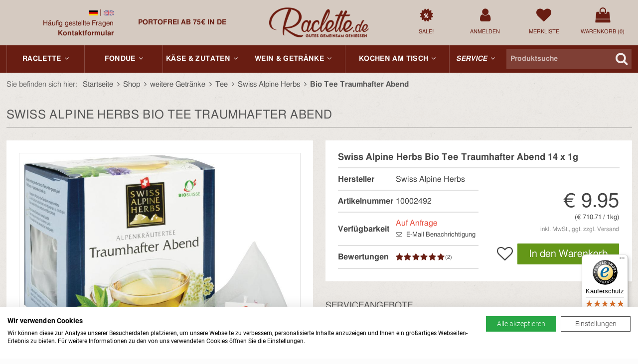

--- FILE ---
content_type: text/html; charset=UTF-8
request_url: https://www.raclette.de/p/swiss-alpine-herbs-bio-traumhafter-abend-10002492
body_size: 25286
content:
<!DOCTYPE html><html lang="de">
    <head>
		<link rel="preconnect" href="//widgets.trustedshops.com"><link rel="preconnect" href="//widgets.trustedshops.com" crossorigin><link rel="dns-prefetch" href="//widgets.trustedshops.com">
			    <link rel="preload" href="/fonts/fontawesome-webfont.woff2?v=4.7.0" as="font" type="font/woff2" crossorigin>
					<!-- Global site tag (gtag.js) - Google Analytics -->
			<script>
				window.dataLayer = window.dataLayer || [];
				function gtag(){dataLayer.push(arguments);}
			</script>
			<script type="text/plain" data-cookiefirst-category="performance" src="https://www.googletagmanager.com/gtag/js?id=UA-47080372-1"></script>
			<script type="text/plain" data-cookiefirst-category="performance">
				var disableStr = 'ga-disable-UA-47080372-1';
	        	var disableStrChefkoch = 'ga-disable-UA-47080372-3';

				if (document.cookie.indexOf(disableStr + '=true') > -1) {
					window[disableStr] = true;
				}

				if (document.cookie.indexOf(disableStrChefkoch + '=true') > -1) {
					window[disableStrChefkoch] = true;
				}

				function gaOptout() {
					document.cookie = disableStr + '=true; expires=Thu, 31 Dec 2099 23:59:59 UTC; path=/';
					window[disableStr] = true;
					document.cookie = disableStrChefkoch + '=true; expires=Thu, 31 Dec 2099 23:59:59 UTC; path=/';
					window[disableStrChefkoch] = true;
					alert('Die Erfassung durch Google Analytics auf dieser Website wird zukünftig verhindert.');
				}

				gtag('js', new Date());
				gtag('config', 'UA-47080372-1', {
					'anonymize_ip': true,
                    'custom_map': {'dimension1': 'ecomm_prodid', 'dimension2': 'ecomm_pagetype'}				});
				gtag('config', 'AW-1071253130', {
					'anonymize_ip': true,
					'send_page_view': false
				});
			</script>
            
                            
                <script type="text/plain" data-cookiefirst-category="performance">
                  gtag('event', 'page_view', {
                    'send_to': 'AW-1071253130',
                    'ecomm_pagetype': 'product',
                    'ecomm_prodid': '10002492'                  });
                  
                  gtag('event', 'productinfo', {'ecomm_prodid': '10002492', 'ecomm_pagetype': 'product'});
                </script>
    
                            
            
		
    	<meta charset="utf-8" />
<link rel="canonical" href="https://www.raclette.de/weitere-getraenke/tee/swiss-alpine-herbs-bio-tee-traumhafter-abend-10002492" />
<meta name="revisit-after" content="2 days" />
<meta name="description" content="➤ Swiss Alpine Herbs Bio Tee Traumhafter Abend jetzt online bestellen. Portofrei ab 75 &amp;euro; ✓ Kauf auf Rechnung ✓ Paypal ✓ Trusted Shops zertifiziert ✓" />
<meta http-equiv="Content-Language" content="de" />
<meta name="robots" content="index,follow,noodp" />
<meta property="og:title" content="Swiss Alpine Herbs Bio Tee Traumhafter Abend | raclette.de" />
<meta property="og:type" content="product" />
<meta property="og:url" content="https://www.raclette.de/weitere-getraenke/tee/swiss-alpine-herbs-bio-tee-traumhafter-abend-10002492" />
<meta property="og:image" content="https://www.raclette.de/bilder/10002492_swiss-alpine-herbs-bio-tee-traumhafter-abend-1.jpg" />
<meta property="og:description" content="➤ Swiss Alpine Herbs Bio Tee Traumhafter Abend jetzt online bestellen. Portofrei ab 75 &amp;euro; ✓ Kauf auf Rechnung ✓ Paypal ✓ Trusted Shops zertifiziert ✓" />
<meta property="og:locale" content="de_DE" />
<link rel="apple-touch-icon" href="/img/touch_icon.png"/>
<meta name="viewport" content="width=device-width, initial-scale=1, maximum-scale=1">
<link rel="shortcut icon" href="/favicon.ico?1" type="image/x-icon">
				<link rel="icon" href="/favicon.ico?1" type="image/x-icon">        <meta http-equiv="X-UA-Compatible" content="IE=edge" />
		<meta name="format-detection" content="telephone=no">

        <title>Swiss Alpine Herbs Bio Tee Traumhafter Abend | raclette.de</title>

				<link type="text/css" href="/css/cat/d06c416ce7605d0140eb49e3779450d6_77878373757.css" rel="stylesheet" />
        <script type="text/javascript" src="/js/jq/jquery-2.1.1.min.js?version=1416235761"></script>
<script type="text/javascript" src="/js/owl.carousel.min.js?version=1656933739"></script>
                
            </head>

    <body>

    	            <script src="https://consent.cookiefirst.com/sites/raclette.de-bbda5670-c98e-41b9-bd7c-096fbbb116eb/consent.js"></script>
    		<style>
				.cookiefirst-root {
        			z-index: 999999999 !important;
        		}
				div[id*="trustbadge-container-"] {
					z-index: 888888888 !important;
				}
			</style>
		
		
		<header data-ads="0">
                        <div id="dhead" class="fixed-top">
                <div class="full-header">
    <div class="container">
        <div class="ws-g ws-c">

        	<div class="ws-u-9-24 ws-u-xl-1-3 lang-contact">
        		<div class="ws-g">
					<div class="ws-u-1">
                        <div class="ws-g">
                            <div class="ws-u-1-2 contact">
                                <div class="langswitch ws-u-1-2 ws-u-xl-1">
                                        <a href="/p/swiss-alpine-herbs-bio-traumhafter-abend-10002492" class="active-flag" rel="nofollow"><img class="languageFlag" src="/img/flagge-de.png"></a> | <a href="/en/p/swiss-alpine-herbs-bio-traumhafter-abend-10002492" class="unactive-flag" rel="nofollow"><img class="languageFlag" src="/img/flagge-en.png"></a>                                    </div>
                                									<a href="/service"><i class="fa fa-info-circle"></i></a>
	                                <span class="tel"><a href="/service/faq">Häufig gestellte Fragen <span class="faqadd">(FAQ)</span></a><br>
									<b><a href="/service/kontakt">Kontaktformular</a></b></span>
                                                            </div>
                            <div class="ws-u-1-2 uspcontainer">
                            	<div class="ws-g ws-g">
                            		<div class="ws-u-1 usp" data-usp-rotation="fade" data-usp-interval="8000">
							            <div class="ws-g usp__item" data-usp-item="shipping">
							                <span class="ws-u-1 usp__item-inner">Portofrei ab 75€ in DE</span>
							            </div>
							            <div class="ws-g usp__item" data-usp-item="payment">
							                <span class="ws-u-1 usp__item-inner">Zahlung per Rechnung, Paypal, Kreditkarte</span>
							            </div>
							            <div class="ws-g usp__item" data-usp-item="wwd">
							                <span class="ws-u-1 usp__item-inner"><i class="fa fa-globe"></i> &nbsp; Worldwide Delivery</span>
							            </div>
							            <div class="ws-g usp__item" data-usp-item="withdrawal">
							                <span class="ws-u-1 usp__item-inner">60 Tage Widerrufsrecht</span>
							            </div>
							        </div>
                            	</div>
                            </div>
                        </div>
                    </div>
				</div>
        	</div>

        	<div class="ws-u-6-24 ws-u-xl-1-3 logo">
        		<a href="/">
                   <img src="/img/raclette_logo_head.png?0" alt="raclette logo">
                </a>
        	</div>

        	<div class="ws-u-9-24 ws-u-xl-1-3 content">
        		<div class="ws-g">
        			<div class="ws-u-6-24 sale">
						<a href="/shop/sale">
							<i class="fa fa-certificate"></i>
							<i class="fa fa-percent"></i>
							<span class="text nobr">Sale!</span>
						</a>
					</div>
                                            <div class="ws-u-6-24 login">
                            <a href="/meinkonto" class="Login">
                                <i class="fa fa-user"></i>
                                <span class="text nobr">Anmelden</span>
                            </a>
                        </div>
                    					<div class="ws-u-6-24 wishlist">
                        <a href="/meinkonto/merkliste">
                            <i class="fa fa-heart"></i>
                            <span class="text nobr">Merkliste <span class="js-wishlist-count" data-wishlist-count="0">(0)</span></span>
                                                    </a>
                    </div>
                    <div class="ws-u-6-24 cart">
                        <a href="/warenkorb/show">
                            <i class="fa fa-shopping-bag"></i>
                            <span class="text nobr">Warenkorb (<span class="js-cart-count">0</span>)</span>
                        </a>
                    </div>
                </div>
        	</div>
        

        </div>
    </div>
    <nav class="full-nav">
   <div class="container">
        <div class="ws-g ws-c">
                        <a class="ws-u-1 ws-u-lg-3-24 nav-item" href="/raclette" data-dropnav="raclette">
                <span class="nobr">Raclette<i class="fa fa-angle-down"></i></span>
                <!--div class="indicator"></div-->
            </a>
            <a class="ws-u-1 ws-u-lg-3-24 nav-item" href="/fondue" data-dropnav="fondue">
                <span class="nobr">Fondue<i class="fa fa-angle-down"></i></span>
                <!--div class="indicator"></div-->
            </a>
            <a class="ws-u-1 ws-u-lg-3-24 nav-item" href="/kaese" data-dropnav="kaese">
                <span class="nobr">Käse & Zutaten<i class="fa fa-angle-down"></i></span>
                <!--div class="indicator"></div-->
            </a>
            <a class="ws-u-1 ws-u-lg-4-24 nav-item" href="/wein" data-dropnav="wein">
                <span class="nobr">Wein & Getränke<i class="fa fa-angle-down"></i></span>
                <!--div class="indicator"></div-->
            </a>
            <a class="ws-u-1 ws-u-lg-4-24 nav-item" href="/und-mehr" data-dropnav="kochen">
                <span class="nobr">Kochen am Tisch<i class="fa fa-angle-down"></i></span>
                <!--div class="indicator"></div-->
            </a>
            <a class="ws-u-1 ws-u-lg-2-24 nav-item" href="/service" data-dropnav="service">
                <span class="nobr" style="font-style: italic;">Service<i class="fa fa-angle-down"></i></span>
                <!--div class="indicator"></div-->
            </a>
                        <span class="ws-u-1 ws-u-lg-5-24 nav-item search">
            	<form id="rac-search" action="/shop/suche" method="get">
					<input id="rac-searchterm" class="text" autocomplete="off" placeholder="Produktsuche" value="" name="suchterms" type="text" />
					<i class="fa fa-search"></i>
					<div id="rac-suggestions"></div>
				</form>
            </span>

        </div>
    </div>
</nav>



<div class="dropnav">
		
		<div class="container dropnav-raclette ws-g ws-c">
			

<div class="ws-u-1 dropnav__inner">
    <div class="ws-g dropnav__itemlist">
        <div class="ws-u-4-24">
			<a href="/raclette/mit-pfaennchen" class="dropnav__item">
	<div class="ws-g"><div class="ws-u-1 dropnav__item-image"><img src="[data-uri]" width="104" height="104" data-src="/img/navi/r1_2.jpg" alt="Mit Pfännchen"></div></div>
	<div class="ws-g"><div class="ws-u-1 dropnav__item-title">Mit Pfännchen</div></div>
	</a>
			<div class="dropnav__secondary js-secondary-nav">
				<div class="dropnav__secondary-inner">
					<span class="dropnav__secondary-title">häufig gesucht:</span>
					<ul class="dropnav__secondary-list">
                    						<li><a href="/raclette/mit-pfaennchen?mySMKategorie=1&SM1[]=8" rel="nofollow">mit 8 Pfännchen</a></li>
                    						<li><a href="/raclette/mit-pfaennchen?mySMKategorie=1&SM5[]=Pizza" rel="nofollow">mit Pizzafunktion</a></li>
                    						<li><a href="/raclette/mit-pfaennchen?mySMKategorie=1&SM2[]=Hei%C3%9Fer+Stein" rel="nofollow">mit heißem Stein</a></li>
                    						<li><a href="/raclette/mit-pfaennchen?mySMKategorie=1&SM2[]=Grillplatte" rel="nofollow">mit Alu-Grillplatte</a></li>
                    					</ul>
				</div>
			</div>
    		</div>
		<div class="ws-u-4-24">
			<a href="/raclette/klassisch" class="dropnav__item">
	<div class="ws-g"><div class="ws-u-1 dropnav__item-image"><img src="[data-uri]" width="104" height="104" data-src="/img/navi/r1_1.jpg" alt="Klassisch"></div></div>
	<div class="ws-g"><div class="ws-u-1 dropnav__item-title">Klassisch</div></div>
	</a>
			<div class="dropnav__secondary js-secondary-nav">
				<div class="dropnav__secondary-inner">
					<span class="dropnav__secondary-title">häufig gesucht:</span>
					<ul class="dropnav__secondary-list">
                    						<li><a href="/raclette/klassisch?mySMKategorie=2&SM1[]=1%2F4+Laib" rel="nofollow">für 1/4 Käselaib</a></li>
                    						<li><a href="/raclette/klassisch?mySMKategorie=2&SM1[]=1%2F2+Laib&SM1[]=2x+1%2F2+Laib&SM1[]=3x+1%2F2+Laib" rel="nofollow">für 1/2 Käselaib</a></li>
                    						<li><a href="/raclette/klassisch?mySMKategorie=2&SM1[]=K%C3%A4sest%C3%BCcke" rel="nofollow">für Käsestücke</a></li>
                    					</ul>
				</div>
			</div>
    
		</div>
		<div class="ws-u-4-24">
			<a href="/raclette/kaeseschmelzer" class="dropnav__item">
	<div class="ws-g"><div class="ws-u-1 dropnav__item-image"><img src="[data-uri]" width="104" height="104" data-src="/img/navi/r1_3.jpg" alt="Käseschmelzer"></div></div>
	<div class="ws-g"><div class="ws-u-1 dropnav__item-title">Käseschmelzer</div></div>
	</a>
		</div>
		<div class="ws-u-3-24">
			<a href="/raclette/zubehoer" class="dropnav__item">
	<div class="ws-g"><div class="ws-u-1 dropnav__item-image"><img src="[data-uri]" width="104" height="104" data-src="/img/navi/r1_4.jpg" alt="Zubehör"></div></div>
	<div class="ws-g"><div class="ws-u-1 dropnav__item-title">Zubehör</div></div>
	</a>
			<div class="dropnav__secondary js-secondary-nav">
				<div class="dropnav__secondary-inner">
					<span class="dropnav__secondary-title">häufig gesucht:</span>
					<ul class="dropnav__secondary-list">
                    						<li><a href="/raclette/zubehoer?keyword[]=Zusatz-Pf%C3%A4nnchen" rel="nofollow">Zusatz-Pfännchen</a></li>
                    						<li><a href="/raclette/zubehoer?keyword[]=Raclettemesser" rel="nofollow">Raclettemesser</a></li>
                    						<li><a href="/raclette/zubehoer?keyword[]=Raclette-Brettchen" rel="nofollow">Raclette-Brettchen</a></li>
                    						<li><a href="/raclette/zubehoer?keyword[]=Pf%C3%A4nnchenhalter" rel="nofollow">Pfännchenhalter</a></li>
                    						<li><a href="/raclette/zubehoer?keyword[]=Spachtel" rel="nofollow">Spachtel</a></li>
                    						<li><a href="/raclette/zubehoer?keyword[]=Zange" rel="nofollow">Zangen</a></li>
                    						<li><a href="/raclette/zubehoer?keyword[]=Grillplatte" rel="nofollow">Grillplatten</a></li>
                    						<li><a href="/raclette/zubehoer?keyword[]=Hei%C3%9Fer+Stein" rel="nofollow">Heißer Stein</a></li>
                    						<li><a href="/raclette/zubehoer?keyword[]=for8-Zubeh%C3%B6r" rel="nofollow">Zubehör für for8</a></li>
                    						<li><a href="/raclette/zubehoer?keyword[]=FourFour-Zubeh%C3%B6r" rel="nofollow">Zubehör für FourFour</a></li>
                    					</ul>
				</div>
			</div>
    		</div>
		<div class="ws-u-3-24">
			<a href="/fondue/teller" class="dropnav__item">
	<div class="ws-g"><div class="ws-u-1 dropnav__item-image"><img src="[data-uri]" width="104" height="104" data-src="/img/navi/r1_7.jpg" alt="Teller"></div></div>
	<div class="ws-g"><div class="ws-u-1 dropnav__item-title">Teller</div></div>
	</a>
			<div class="dropnav__secondary js-secondary-nav">
				<div class="dropnav__secondary-inner">
					<span class="dropnav__secondary-title">häufig gesucht:</span>
					<ul class="dropnav__secondary-list">
                    						<li><a href="/fondue/teller?mySMKategorie=12&SM2[]=Fondue-Teller" rel="nofollow">Fondue-Teller</a></li>
                    						<li><a href="/fondue/teller?mySMKategorie=12&SM2[]=Fondue-Teller&SM2[]=Raclette-Teller" rel="nofollow">Raclette-Teller</a></li>
                    						<li><a href="/fondue/teller?mySMKategorie=12&SM2[]=Sch%C3%A4lchen" rel="nofollow">Schälchen</a></li>
                    					</ul>
				</div>
			</div>
    		</div>
		<div class="ws-u-3-24">
			<a href="/kaese/raclette" class="dropnav__item">
	<div class="ws-g"><div class="ws-u-1 dropnav__item-image"><img src="[data-uri]" width="104" height="104" data-src="/img/navi/r3_6.jpg" alt="Käse"></div></div>
	<div class="ws-g"><div class="ws-u-1 dropnav__item-title">Käse</div></div>
	</a>
			<div class="dropnav__secondary js-secondary-nav">
				<div class="dropnav__secondary-inner">
					<span class="dropnav__secondary-title">häufig gesucht:</span>
					<ul class="dropnav__secondary-list">
                    						<li><a href="/kaese/raclette?keyword[]=Scheibenk%C3%A4se" rel="nofollow">Käse in Scheiben</a></li>
                    						<li><a href="/kaese/raclette?keyword[]=1%2F4+K%C3%A4selaib" rel="nofollow">1/4 Käselaib</a></li>
                    						<li><a href="/kaese/raclette?keyword[]=1%2F2+K%C3%A4selaib" rel="nofollow">1/2 Käselaib</a></li>
                    						<li><a href="/kaese/raclette?keyword[]=Rohmilch" rel="nofollow">Käse aus Rohmilch</a></li>
                    					</ul>
				</div>
			</div>
    		</div>
		<div class="ws-u-3-24">
			<a href="/raclette/gewuerze" class="dropnav__item">
	<div class="ws-g"><div class="ws-u-1 dropnav__item-image"><img src="[data-uri]" width="104" height="104" data-src="/img/navi/r1_5.jpg" alt="Gewürze"></div></div>
	<div class="ws-g"><div class="ws-u-1 dropnav__item-title">Gewürze</div></div>
	</a>
		</div>
		    </div>            
    </div>
		</div>
	
		
		<div class="container dropnav-fondue ws-g ws-c">
			
<div class="ws-u-1 dropnav__inner">
	<div class="ws-g dropnav__itemlist">
		<div class="ws-u-3-24">
			<a href="/fondue/garnituren" class="dropnav__item">
	<div class="ws-g"><div class="ws-u-1 dropnav__item-image"><img src="[data-uri]" width="104" height="104" data-src="/img/navi/r2_1.jpg" alt="Sets"></div></div>
	<div class="ws-g"><div class="ws-u-1 dropnav__item-title">Sets</div></div>
	</a>
			<div class="dropnav__secondary js-secondary-nav">
				<div class="dropnav__secondary-inner">
					<span class="dropnav__secondary-title">häufig gesucht:</span>
					<ul class="dropnav__secondary-list">
                    						<li><a href="/fondue/garnituren?mySMKategorie=3&SM1[]=K%C3%A4sefondue" rel="nofollow">Sets für Käsefondue</a></li>
                    						<li><a href="/fondue/garnituren?mySMKategorie=3&SM1[]=Fleischfondue" rel="nofollow">Sets für Fleischfondue</a></li>
                    						<li><a href="/fondue/garnituren?mySMKategorie=3&SM1[]=Schokofondue" rel="nofollow">Sets für Schokofondue</a></li>
                    						<li><a href="/fondue/garnituren?mySMKategorie=3&SM4[]=Elektro+240V" rel="nofollow">Elektrofondue</a></li>
                    						<li><a href="/fondue/garnituren?mySMKategorie=3&SM3[]=Gusseisen" rel="nofollow">Gusseisen-Sets</a></li>
                    						<li><a href="/fondue/garnituren?keyword[]=Fonduekarussel" rel="nofollow">Sets mit Schalen</a></li>
                    					</ul>
				</div>
			</div>
    		</div>
		<div class="ws-u-3-24">
			<a href="/fondue/toepfe" class="dropnav__item">
	<div class="ws-g"><div class="ws-u-1 dropnav__item-image"><img src="[data-uri]" width="104" height="104" data-src="/img/navi/r2_4.jpg" alt="Töpfe"></div></div>
	<div class="ws-g"><div class="ws-u-1 dropnav__item-title">Töpfe</div></div>
	</a>
			<div class="dropnav__secondary js-secondary-nav">
				<div class="dropnav__secondary-inner">
					<span class="dropnav__secondary-title">häufig gesucht:</span>
					<ul class="dropnav__secondary-list">
                    						<li><a href="/fondue/toepfe?mySMKategorie=4&SM1[]=K%C3%A4sefondue" rel="nofollow">Käsefondue Caquelon</a></li>
                    						<li><a href="/fondue/toepfe?mySMKategorie=4&SM1[]=Fleischfondue" rel="nofollow">Fleischfondue Töpfe</a></li>
                    						<li><a href="/fondue/toepfe?mySMKategorie=4&SM1[]=Br%C3%BChfondue" rel="nofollow">Brühfondue Töpfe</a></li>
                    						<li><a href="/fondue/toepfe?mySMKategorie=4&SM3[]=Guss" rel="nofollow">Töpfe aus Gusseisen</a></li>
                    					</ul>
				</div>
			</div>
    		</div>
		<div class="ws-u-3-24">
			<a href="/fondue/rechauds" class="dropnav__item">
	<div class="ws-g"><div class="ws-u-1 dropnav__item-image"><img src="[data-uri]" width="104" height="104" data-src="/img/navi/r2_2.jpg" alt="Rechauds"></div></div>
	<div class="ws-g"><div class="ws-u-1 dropnav__item-title">Rechauds</div></div>
	</a>
			<div class="dropnav__secondary js-secondary-nav">
				<div class="dropnav__secondary-inner">
					<span class="dropnav__secondary-title">häufig gesucht:</span>
					<ul class="dropnav__secondary-list">
                    						<li><a href="/fondue/rechauds?mySMKategorie=5&SM1[]=Elektro" rel="nofollow">Elektro Rechauds</a></li>
                    						<li><a href="/fondue/rechauds?mySMKategorie=5&SM1[]=Pastenbrenner" rel="nofollow">Pastenbrenner</a></li>
                    						<li><a href="/fondue/rechauds?mySMKategorie=5&SM1[]=Dochtenbrenner" rel="nofollow">Dochtenbrenner</a></li>
                    					</ul>
				</div>
			</div>
    		</div>	
		<div class="ws-u-3-24">
			<a href="/fondue/gabeln" class="dropnav__item">
	<div class="ws-g"><div class="ws-u-1 dropnav__item-image"><img src="[data-uri]" width="104" height="104" data-src="/img/navi/r2_5.jpg" alt="Gabeln"></div></div>
	<div class="ws-g"><div class="ws-u-1 dropnav__item-title">Gabeln</div></div>
	</a>
			<div class="dropnav__secondary js-secondary-nav">
				<div class="dropnav__secondary-inner">
					<span class="dropnav__secondary-title">häufig gesucht:</span>
					<ul class="dropnav__secondary-list">
                    						<li><a href="/fondue/gabeln?mySMKategorie=10&SM1[]=K%C3%A4sefondue" rel="nofollow">für Käsefondue</a></li>
                    						<li><a href="/fondue/gabeln?mySMKategorie=10&SM1[]=Fleischfondue" rel="nofollow">für Fleischfondue</a></li>
                    						<li><a href="/fondue/gabeln?mySMKategorie=10&SM1[]=Schokofondue" rel="nofollow">für Schokofondue</a></li>
                    						<li><a href="/fondue/zubehoer?keyword[]=Fonduesiebe" rel="nofollow">Fondue-Siebe</a></li>
                    					</ul>
				</div>
			</div>
    		</div>	
		<div class="ws-u-3-24">
			<a href="/fondue/teller" class="dropnav__item">
	<div class="ws-g"><div class="ws-u-1 dropnav__item-image"><img src="[data-uri]" width="104" height="104" data-src="/img/navi/r2_3.jpg" alt="Teller"></div></div>
	<div class="ws-g"><div class="ws-u-1 dropnav__item-title">Teller</div></div>
	</a>
			<div class="dropnav__secondary js-secondary-nav">
				<div class="dropnav__secondary-inner">
					<span class="dropnav__secondary-title">häufig gesucht:</span>
					<ul class="dropnav__secondary-list">
                    						<li><a href="/fondue/teller?mySMKategorie=12&SM2[]=Fondue-Teller" rel="nofollow">Fondue-Teller</a></li>
                    						<li><a href="/fondue/teller?mySMKategorie=12&SM2[]=Fondue-Teller&SM2[]=Raclette-Teller" rel="nofollow">Raclette-Teller</a></li>
                    						<li><a href="/fondue/teller?mySMKategorie=12&SM2[]=Sch%C3%A4lchen" rel="nofollow">Schälchen</a></li>
                    					</ul>
				</div>
			</div>
    		</div>	
		<div class="ws-u-3-24">
			<a href="/fondue/zubehoer" class="dropnav__item">
	<div class="ws-g"><div class="ws-u-1 dropnav__item-image"><img src="[data-uri]" width="104" height="104" data-src="/img/navi/r2_6.jpg" alt="Zubehör"></div></div>
	<div class="ws-g"><div class="ws-u-1 dropnav__item-title">Zubehör</div></div>
	</a>
			<div class="dropnav__secondary js-secondary-nav">
				<div class="dropnav__secondary-inner">
					<span class="dropnav__secondary-title">häufig gesucht:</span>
					<ul class="dropnav__secondary-list">
                    						<li><a href="/fondue/zubehoer?keyword[]=Fonduesiebe" rel="nofollow">Fondue-Siebe</a></li>
                    						<li><a href="/fondue/zubehoer?keyword[]=W%C3%A4rmeverteilplatte" rel="nofollow">Wärmeverteilplatte</a></li>
                    						<li><a href="/fondue/zubehoer?keyword[]=Gasbrenner" rel="nofollow">Gasbrenner</a></li>
                    						<li><a href="/fondue/zubehoer?keyword[]=Pastenbrenner" rel="nofollow">Pastenbrenner</a></li>
                    						<li><a href="/fondue/zubehoer?keyword[]=R%C3%BChrkelle" rel="nofollow">Rührkelle</a></li>
                    					</ul>
				</div>
			</div>
    		</div>	
		<div class="ws-u-3-24">
			<a href="/kaese/fondue" class="dropnav__item">
	<div class="ws-g"><div class="ws-u-1 dropnav__item-image"><img src="[data-uri]" width="104" height="104" data-src="/img/navi/r3_5a.jpg" alt="Mischungen"></div></div>
	<div class="ws-g"><div class="ws-u-1 dropnav__item-title">Mischungen</div></div>
	</a>
			<div class="dropnav__secondary js-secondary-nav">
				<div class="dropnav__secondary-inner">
					<span class="dropnav__secondary-title">häufig gesucht:</span>
					<ul class="dropnav__secondary-list">
                    						<li><a href="/kaese/fondue" rel="nofollow">Käsefondue</a></li>
                    						<li><a href="/und-mehr/schokolade" rel="nofollow">Schokofondue</a></li>
                    					</ul>
				</div>
			</div>
    		</div>
		<div class="ws-u-3-24">
			<a href="/raclette/gewuerze" class="dropnav__item">
	<div class="ws-g"><div class="ws-u-1 dropnav__item-image"><img src="[data-uri]" width="104" height="104" data-src="/img/navi/r1_5.jpg" alt="Gewürze"></div></div>
	<div class="ws-g"><div class="ws-u-1 dropnav__item-title">Gewürze</div></div>
	</a>
		</div>
			</div>			
	</div>		</div>
	
		
		<div class="container dropnav-kaese ws-g ws-c">
			
<div class="ws-u-1 dropnav__inner">
	<div class="ws-g dropnav__itemlist">
		<div class="ws-u-1 dropnav__subcategory">
			<span class="dropnav__subcategory-title">Käse</span>
			<div class="ws-g">
				<div class="ws-u-4-24">
					<a href="/kaese/raclette" class="dropnav__item">
	<div class="ws-g"><div class="ws-u-1 dropnav__item-image"><img src="[data-uri]" width="104" height="104" data-src="/img/navi/r3_6.jpg" alt="Raclette"></div></div>
	<div class="ws-g"><div class="ws-u-1 dropnav__item-title">Raclette</div></div>
	</a>
			<div class="dropnav__secondary js-secondary-nav">
				<div class="dropnav__secondary-inner">
					<span class="dropnav__secondary-title">häufig gesucht:</span>
					<ul class="dropnav__secondary-list">
                    						<li><a href="/kaese/raclette?keyword[]=Scheibenk%C3%A4se" rel="nofollow">Scheibenkäse</a></li>
                    						<li><a href="/kaese/raclette?keyword[]=1%2F4+K%C3%A4selaib" rel="nofollow">1/4 Käselaib</a></li>
                    						<li><a href="/kaese/raclette?keyword[]=1%2F2+K%C3%A4selaib" rel="nofollow">1/2 Käselaib</a></li>
                    						<li><a href="/kaese/raclette?keyword[]=Rohmilch" rel="nofollow">Käse aus Rohmilch</a></li>
                    						<li><a href="/kaese/raclette?mySMKategorie=14&SM3[]=Ziegenmilch+pasteurisiert&SM3[]=Schafs-Rohmilch&SM3[]=Schafsmilch+pasteurisiert" rel="nofollow">Schaf-/Ziegenmilch</a></li>
                    					</ul>
				</div>
			</div>
    				</div>
				<div class="ws-u-4-24">
					<a href="/kaese/fondue" class="dropnav__item">
	<div class="ws-g"><div class="ws-u-1 dropnav__item-image"><img src="[data-uri]" width="104" height="104" data-src="/img/navi/r3_5.jpg" alt="Fondue"></div></div>
	<div class="ws-g"><div class="ws-u-1 dropnav__item-title">Fondue</div></div>
	</a>
	
				</div>
				<div class="ws-u-4-24">
					<a href="/kaese/spezialitaeten" class="dropnav__item">
	<div class="ws-g"><div class="ws-u-1 dropnav__item-image"><img src="[data-uri]" width="104" height="104" data-src="/img/navi/r3_8.jpg" alt="Spezialitäten"></div></div>
	<div class="ws-g"><div class="ws-u-1 dropnav__item-title">Spezialitäten</div></div>
	</a>
			<div class="dropnav__secondary js-secondary-nav">
				<div class="dropnav__secondary-inner">
					<span class="dropnav__secondary-title">häufig gesucht:</span>
					<ul class="dropnav__secondary-list">
                    						<li><a href="/kaese/spezialitaeten" rel="nofollow">Tête de Moine</a></li>
                    						<li><a href="/kaese/spezialitaeten" rel="nofollow">Bratkäse</a></li>
                    						<li><a href="/kaese/spezialitaeten?mySMKategorie=14&SM2[]=mild" rel="nofollow">milder Käse</a></li>
                    						<li><a href="/kaese/spezialitaeten?mySMKategorie=14&SM2[]=w%C3%BCrzig" rel="nofollow">würziger Käse</a></li>
                    						<li><a href="/kaese/spezialitaeten?mySMKategorie=14&SM2[]=kr%C3%A4ftig" rel="nofollow">kräftiger Käse</a></li>
                    						<li><a href="/kaese/spezialitaeten?mySMKategorie=14&SM3[]=Ziegenmilch+pasteurisiert" rel="nofollow">Käse aus Ziegenmilch</a></li>
                    						<li><a href="/kaese?suchterms=Probierpaket" rel="nofollow">Probierpakete</a></li>
                    					</ul>
				</div>
			</div>
    				</div>
				<div class="ws-u-3-24">
					<a href="/kaese/zubehoer" class="dropnav__item">
	<div class="ws-g"><div class="ws-u-1 dropnav__item-image"><img src="[data-uri]" width="104" height="104" data-src="/img/navi/r3_7.jpg" alt="Käse-Zubehör"></div></div>
	<div class="ws-g"><div class="ws-u-1 dropnav__item-title">Käse-Zubehör</div></div>
	</a>
			<div class="dropnav__secondary js-secondary-nav">
				<div class="dropnav__secondary-inner">
					<span class="dropnav__secondary-title">häufig gesucht:</span>
					<ul class="dropnav__secondary-list">
                    						<li><a href="/kaese/zubehoer?keyword[]=K%C3%A4seschaber" rel="nofollow">Käseschaber</a></li>
                    						<li><a href="/kaese/zubehoer?keyword[]=K%C3%A4seschneider" rel="nofollow">Käseschneider</a></li>
                    						<li><a href="/kaese/zubehoer?keyword[]=K%C3%A4sehobel" rel="nofollow">Käsehobel</a></li>
                    						<li><a href="/kaese/zubehoer?keyword[]=K%C3%A4sebrett" rel="nofollow">Käsebrett</a></li>
                    						<li><a href="/kaese/zubehoer?keyword[]=K%C3%A4semesser" rel="nofollow">Käsemesser</a></li>
                    					</ul>
				</div>
			</div>
    	
				</div>
				<div class="ws-u-3-24">
					<a href="/wurst" class="dropnav__item">
	<div class="ws-g"><div class="ws-u-1 dropnav__item-image"><img src="[data-uri]" width="104" height="104" data-src="/img/navi/r7_1_neu.jpg" alt="Wurst"></div></div>
	<div class="ws-g"><div class="ws-u-1 dropnav__item-title">Wurst</div></div>
	</a>
	
				</div>
				<div class="ws-u-3-24">
        			<a href="/und-mehr/schokolade" class="dropnav__item">
	<div class="ws-g"><div class="ws-u-1 dropnav__item-image"><img src="[data-uri]" width="104" height="104" data-src="/img/navi/r4_9.jpg" alt="Schokolade"></div></div>
	<div class="ws-g"><div class="ws-u-1 dropnav__item-title">Schokolade</div></div>
	</a>
			<div class="dropnav__secondary js-secondary-nav">
				<div class="dropnav__secondary-inner">
					<span class="dropnav__secondary-title">häufig gesucht:</span>
					<ul class="dropnav__secondary-list">
                    						<li><a href="/und-mehr/schokolade?keyword[]=Schokoladenfondue" rel="nofollow">Schokofondue</a></li>
                    						<li><a href="/und-mehr/schokolade?keyword[]=Roulette" rel="nofollow">Roulette</a></li>
                    					</ul>
				</div>
			</div>
    				</div>
				<div class="ws-u-3-24">
					<a href="/raclette/gewuerze" class="dropnav__item">
	<div class="ws-g"><div class="ws-u-1 dropnav__item-image"><img src="[data-uri]" width="104" height="104" data-src="/img/navi/r1_5.jpg" alt="Gewürze"></div></div>
	<div class="ws-g"><div class="ws-u-1 dropnav__item-title">Gewürze</div></div>
	</a>
	
				</div>
			</div>
		</div>

	</div>			
	</div>		</div>
	
		
		<div class="container dropnav-wein ws-g ws-c">
			
<div class="ws-u-1 dropnav__inner">
	<div class="ws-g dropnav__itemlist">
		<div class="ws-u-1 dropnav__subcategory">
			<span class="dropnav__subcategory-title">Käse</span>
			<div class="ws-g">
				<div class="ws-u-3-24">
					<a href="/wein/weissweine" class="dropnav__item">
	<div class="ws-g"><div class="ws-u-1 dropnav__item-image"><img src="[data-uri]" width="104" height="104" data-src="/img/navi/r3_3.jpg" alt="Weißweine"></div></div>
	<div class="ws-g"><div class="ws-u-1 dropnav__item-title">Wei<span style="text-transform:lowercase;">ß</span>weine</div></div>
	</a>
			<div class="dropnav__secondary js-secondary-nav">
				<div class="dropnav__secondary-inner">
					<span class="dropnav__secondary-title">häufig gesucht:</span>
					<ul class="dropnav__secondary-list">
                    						<li><a href="/wein/weissweine?mySMKategorie=13&SM1[]=Schweiz" rel="nofollow">Schweiz</a></li>
                    						<li><a href="/wein/weissweine?mySMKategorie=13&SM1[]=Deutschland" rel="nofollow">Deutschland</a></li>
                    						<li><a href="/wein/weissweine?mySMKategorie=13&SM2[]=Fendant" rel="nofollow">Fendant</a></li>
                    						<li><a href="/wein/weissweine?mySMKategorie=13&SM2[]=Chasselas" rel="nofollow">Chasselas</a></li>
                    						<li><a href="/wein/sekt-schaumweine" rel="nofollow">Schaumwein</a></li>
                    					</ul>
				</div>
			</div>
    				</div>
				<div class="ws-u-3-24">
					<a href="/wein/rotweine" class="dropnav__item">
	<div class="ws-g"><div class="ws-u-1 dropnav__item-image"><img src="[data-uri]" width="104" height="104" data-src="/img/navi/r3_2.jpg" alt="Rotweine"></div></div>
	<div class="ws-g"><div class="ws-u-1 dropnav__item-title">Rotweine</div></div>
	</a>
			<div class="dropnav__secondary js-secondary-nav">
				<div class="dropnav__secondary-inner">
					<span class="dropnav__secondary-title">häufig gesucht:</span>
					<ul class="dropnav__secondary-list">
                    						<li><a href="/wein/rotweine?mySMKategorie=13&SM1[]=Schweiz" rel="nofollow">Schweiz</a></li>
                    						<li><a href="/wein/rotweine?mySMKategorie=13&SM1[]=Deutschland" rel="nofollow">Deutschland</a></li>
                    					</ul>
				</div>
			</div>
    				</div>
				<div class="ws-u-3-24">
					<a href="/wein/rose" class="dropnav__item">
	<div class="ws-g"><div class="ws-u-1 dropnav__item-image"><img src="[data-uri]" width="104" height="104" data-src="/img/navi/r3_9.jpg" alt="Roséweine"></div></div>
	<div class="ws-g"><div class="ws-u-1 dropnav__item-title">Roséweine</div></div>
	</a>
			<div class="dropnav__secondary js-secondary-nav">
				<div class="dropnav__secondary-inner">
					<span class="dropnav__secondary-title">häufig gesucht:</span>
					<ul class="dropnav__secondary-list">
                    						<li><a href="/wein/rose?mySMKategorie=13&SM1[]=Schweiz" rel="nofollow">Schweiz</a></li>
                    						<li><a href="/wein/rose?mySMKategorie=13&SM1[]=Deutschland" rel="nofollow">Deutschland</a></li>
                    					</ul>
				</div>
			</div>
    				</div>
				<div class="ws-u-4-24">
					<a href="/wein/sekt-schaumweine" class="dropnav__item">
	<div class="ws-g"><div class="ws-u-1 dropnav__item-image"><img src="[data-uri]" width="104" height="104" data-src="/img/navi/r8_2.jpg" alt="Schaumwein"></div></div>
	<div class="ws-g"><div class="ws-u-1 dropnav__item-title">Schaumwein</div></div>
	</a>
				</div>
    			<div class="ws-u-4-24">
    				<a href="/wein/zubehoer" class="dropnav__item">
	<div class="ws-g"><div class="ws-u-1 dropnav__item-image"><img src="[data-uri]" width="104" height="104" data-src="/img/navi/r3_4.jpg" alt="Wein-Zubehör"></div></div>
	<div class="ws-g"><div class="ws-u-1 dropnav__item-title">Wein-Zubehör</div></div>
	</a>
    			</div>
    			<div class="ws-u-4-24">
    				<a href="/weitere-getraenke/spirituosen" class="dropnav__item">
	<div class="ws-g"><div class="ws-u-1 dropnav__item-image"><img src="[data-uri]" width="104" height="104" data-src="/img/navi/r5_6.jpg" alt="Spirituosen"></div></div>
	<div class="ws-g"><div class="ws-u-1 dropnav__item-title">Spirituosen</div></div>
	</a>
    			</div>
    			<div class="ws-u-3-24">
    				<a href="/weitere-getraenke/tee" class="dropnav__item">
	<div class="ws-g"><div class="ws-u-1 dropnav__item-image"><img src="[data-uri]" width="104" height="104" data-src="/img/navi/r8_1.jpg" alt="Tee"></div></div>
	<div class="ws-g"><div class="ws-u-1 dropnav__item-title">Tee</div></div>
	</a>
    			</div>
			</div>
		</div>
	</div>			
	</div>		</div>
	
		
		<div class="container dropnav-kochen ws-g ws-c">
			<div class="ws-u-1 dropnav__inner">
	<div class="ws-g dropnav__itemlist">
		<div class="ws-u-3-24">
			<a href="/und-mehr/mongolentopf" class="dropnav__item">
	<div class="ws-g"><div class="ws-u-1 dropnav__item-image"><img src="[data-uri]" width="104" height="104" data-src="/img/navi/r4_1.jpg" alt="Mongolentopf"></div></div>
	<div class="ws-g"><div class="ws-u-1 dropnav__item-title">Mongolentopf</div></div>
	</a>
		</div>
		<div class="ws-u-3-24">
			<a href="/und-mehr/tatarenhut" class="dropnav__item">
	<div class="ws-g"><div class="ws-u-1 dropnav__item-image"><img src="[data-uri]" width="104" height="104" data-src="/img/navi/r4_2.jpg" alt="Tatarenhut"></div></div>
	<div class="ws-g"><div class="ws-u-1 dropnav__item-title">Tatarenhut</div></div>
	</a>
		</div>
		<div class="ws-u-3-24">
			<a href="/grill-bbq" class="dropnav__item">
	<div class="ws-g"><div class="ws-u-1 dropnav__item-image"><img src="[data-uri]" width="104" height="104" data-src="/img/navi/r5_3a.jpg" alt="Grill & BBQ"></div></div>
	<div class="ws-g"><div class="ws-u-1 dropnav__item-title">Grill & BBQ</div></div>
	</a>
			<div class="dropnav__secondary js-secondary-nav">
				<div class="dropnav__secondary-inner">
					<span class="dropnav__secondary-title">häufig gesucht:</span>
					<ul class="dropnav__secondary-list">
                    						<li><a href="/grill-bbq?keyword[]=Hei%C3%9Fer+Stein" rel="nofollow">Heißer Stein</a></li>
                    						<li><a href="/grill-bbq?keyword[]=Grillplatte" rel="nofollow">Grillplatte</a></li>
                    						<li><a href="/grill-bbq?keyword[]=Holzkohle" rel="nofollow">Holzkohle</a></li>
                    						<li><a href="/grill-bbq?keyword[]=Plancha" rel="nofollow">Plancha</a></li>
                    					</ul>
				</div>
			</div>
    		</div>
		<div class="ws-u-3-24">
			<a href="/und-mehr/accessoires" class="dropnav__item">
	<div class="ws-g"><div class="ws-u-1 dropnav__item-image"><img src="[data-uri]" width="104" height="104" data-src="/img/navi/r4_12.jpg" alt="Accessoires"></div></div>
	<div class="ws-g"><div class="ws-u-1 dropnav__item-title">Accessoires</div></div>
	</a>
			<div class="dropnav__secondary js-secondary-nav">
				<div class="dropnav__secondary-inner">
					<span class="dropnav__secondary-title">häufig gesucht:</span>
					<ul class="dropnav__secondary-list">
                    						<li><a href="/und-mehr/accessoires?keyword[]=f%C3%BCr+Brot" rel="nofollow">für Brot</a></li>
                    						<li><a href="/und-mehr/accessoires?keyword[]=f%C3%BCr+Kartoffeln" rel="nofollow">für Kartoffeln</a></li>
                    						<li><a href="/und-mehr/accessoires?keyword[]=f%C3%BCr+den+Tisch" rel="nofollow">für den Tisch</a></li>
                    					</ul>
				</div>
			</div>
    		</div>
		<div class="ws-u-4-24">
			<a href="/und-mehr/doerrgeraete" class="dropnav__item">
	<div class="ws-g"><div class="ws-u-1 dropnav__item-image"><img src="[data-uri]" width="104" height="104" data-src="/img/navi/r4_4.jpg" alt="Dörrautomaten"></div></div>
	<div class="ws-g"><div class="ws-u-1 dropnav__item-title">Dörrautomaten</div></div>
	</a>
		</div>
		<div class="ws-u-4-24">
			<a href="/und-mehr/marroniofen" class="dropnav__item">
	<div class="ws-g"><div class="ws-u-1 dropnav__item-image"><img src="[data-uri]" width="104" height="104" data-src="/img/navi/r4_5.jpg" alt="Marroniofen"></div></div>
	<div class="ws-g"><div class="ws-u-1 dropnav__item-title">Marroniofen</div></div>
	</a>
		</div>
		<div class="ws-u-4-24">
			<a href="/kochen" class="dropnav__item">
	<div class="ws-g"><div class="ws-u-1 dropnav__item-image"><img src="[data-uri]" width="104" height="104" data-src="/img/navi/r6_1.jpg" alt="Küche"></div></div>
	<div class="ws-g"><div class="ws-u-1 dropnav__item-title">Küche</div></div>
	</a>
		</div>
	</div>			
	</div>		</div>
	
		
		<div class="container dropnav-service ws-g ws-c">
			<div class="ws-u-1 dropnav__inner dropnav__inner--service">
	<div class="ws-g dropnav__itemlist">
		<div class="ws-u-1-5 dropnav__subcategory">
			<a href="/service" class="dropnav__subcategory-title">Über uns:</a>
			<div class="ws-g">
				<ul class="ws-u-1">
					<li><a href="/service/agb"><span>AGB</span></a></li>
					<li><a href="/service/impressum"><span>Impressum</span></a></li>
					<li><a href="/service/faq"><span>Fragen und Antworten</span></a></li>
			        <li><a href="/service/widerruf"><span>Widerruf</span></a></li>
			        <li><a href="/service/haendler"><span>Händler</span></a></li>
			        <li><a href="/worldwide"><span>Worldwide Delivery</span></a></li>
			        <li><a href="/service/kontakt"><span>Kontakt</span></a></li>
			        				</ul>
			</div>
		</div>
		<div class="ws-u-1-6 dropnav__subcategory">
			<a href="/wissen" class="dropnav__subcategory-title">Wissenswertes:</a>
			<div class="ws-g">
				<ul class="ws-u-1">
			        <li><a href="/wissen/12-nuetzliche-raclette-tipps"><span>Nützliche Tipps</span></a></li>
			        <li><a href="/wissen/zubereitung"><span>Typische Zubereitung</span></a></li>
			        <li><a href="/wissen/raclette-zutaten"><span>Beliebte Zutaten</span></a></li>
			        <li><a href="/pizza-raclette"><span>Pizza-Raclette-Grills</span></a></li>
			        <li><a href="/wissen/kaesefondue-set-rezepte-tipps"><span>Das Schweizer Käsefondue</span></a></li>
                    <li><a href="/wissen/fleischfondue-fettfondue-rezepte-tipps"><span>Das Fleisch-/Fettfondue</span></a></li>
                                        <li><a href="/content/raclette-burger"><span>Raclette-Burger</span></a></li>
                    <li><a href="/doerrautomat"><span>Rund ums Dörren</span></a></li>
                    <li><a href="/wissen"><span>Mehr <i class="fa fa-chevron-down"></i></span></a></li>
				</ul>
			</div>
		</div>
		<div class="ws-u-1-6 dropnav__subcategory">
			<a href="/rezepte" class="dropnav__subcategory-title">Rezepte:</a>
			<div class="ws-g">
				<ul class="ws-u-1">
					<li><a href="/rezepte"><span>Raclette-Rezepte</span></a></li>
			        <li><a href="/rezepte/fondue"><span>Fondue-Rezepte</span></a></li>
			        <li><a href="/rezepte/pizza-pasta-dessert"><span>Sonstige Rezepte</span></a></li>
			        <li><a href="http://www.raclette.de/chefkoch"><span>Chefkoch-Rezepte</span></a></li>
				</ul>
			</div>
		</div>
		<div class="ws-u-1-4 dropnav__subcategory">
			<a href="http://www.raclette-events.de" class="dropnav__subcategory-title">Events:</a>
			<div class="ws-g">
				<ul class="ws-u-1">
					<li><a href="/catering"><span>Catering-Service</span></a></li>
					<li><a href="/magazin/raclette-sommelier-tour-2019"><span>Raclette-Sommelier Tour 2019</span></a></li>
                    <li><a href="/magazin/Raclette-Sommelier+2018"><span>Raclette-Sommelier Tour 2018</span></a></li>
														</ul>
			</div>
		</div>
		<div class="ws-u-1-5 dropnav__subcategory">
			<span class="dropnav__subcategory-title">Top-Marken:</span>
			<ul class="ws-g">
									<li class="ws-u-1-2 dropnavmarke"><a href="/ttm" title="TTM"><img src="[data-uri]" data-src="/img/navi/markenLogos/ttm20.png" alt="RACLETTE.de - TTM" /></a></li>
									<li class="ws-u-1-2 dropnavmarke"><a href="/stoeckli" title="Stöckli"><img src="[data-uri]" data-src="/img/navi/markenLogos/stoeckli.png" alt="RACLETTE.de - Stöckli" /></a></li>
									<li class="ws-u-1-2 dropnavmarke"><a href="/spring" title="Spring"><img src="[data-uri]" data-src="/img/navi/markenLogos/spring.gif" alt="RACLETTE.de - Spring" /></a></li>
									<li class="ws-u-1-2 dropnavmarke"><a href="/trisa" title="Trisa"><img src="[data-uri]" data-src="/img/navi/markenLogos/trisa20.png" alt="RACLETTE.de - Trisa" /></a></li>
									<li class="ws-u-1-2 dropnavmarke"><a href="/kuhn-rikon" title="Kuhn Rikon"><img src="[data-uri]" data-src="/img/navi/markenLogos/kuhnricon.png" alt="RACLETTE.de - Kuhn Rikon" /></a></li>
									<li class="ws-u-1-2 dropnavmarke"><a href="/kuechenprofi" title="Küchenprofi"><img src="[data-uri]" data-src="/img/navi/markenLogos/kuechenprofi.gif" alt="RACLETTE.de - Küchenprofi" /></a></li>
									<li class="ws-u-1-2 dropnavmarke"><a href="/boska" title="Boska"><img src="[data-uri]" data-src="/img/navi/markenLogos/boska20.png" alt="RACLETTE.de - Boska" /></a></li>
									<li class="ws-u-1-2 dropnavmarke"><a href="/kela" title="Kela"><img src="[data-uri]" data-src="/img/navi/markenLogos/kela20.png" alt="RACLETTE.de - Kela" /></a></li>
							</ul>
		</div>
	</div>
	</div>		</div>
	
	</div>

</div>            </div>
            <div class="mhead header" name="header" id="header">
    <div class="container">
        <div class="ws-g p-1">
            <div class="ws-u-8-24 ws-u-md-14-24 logo px-1 py-2">
                <a href="/">
                   <img src="/img/raclette_logo_head.png?0" alt="raclette logo">
                </a>
            </div>
            <div class="ws-u-3-24 ws-u-md-2-24 myaccount">
                <a href="/meinkonto">
                	                    	<i class="fa fa-user"></i>
                                    </a>
            </div>
            <div class="ws-u-3-24 ws-u-md-2-24 wishlist">
                <a href="/meinkonto/merkliste">
                    <i class="fa fa-heart"></i>
                    <span class="mhead__menu-badge" data-wishlist-count="0" style="box-sizing: content-box;">0</span>
                </a>
            </div>
            <div class="ws-u-3-24 ws-u-md-2-24 cart">
                <a href="/warenkorb/show">
                    <i class="fa fa-shopping-bag"></i>
                    <span class="mhead__menu-badge" data-cart-count="0" style="box-sizing: content-box;">0</span>
                </a>
            </div>
            <div class="ws-u-3-24 ws-u-md-2-24 search">
                <a href="#">
                    <i class="fa fa-search"></i>
                </a>
            </div>
            <div class="ws-u-3-24 ws-u-md-2-24 menu">
                <a href="#mmenu">
                    <i class="fa fa-bars"></i>
                </a>
            </div>
        </div>
    </div>

    <div class="search-box SearchBox">
    	<form action="/shop/suche" method="get" class="ws-g ws-form">
        	<div class="ws-u-4-5 SearchBox-input">
    			<input id="rac-searchterm-mobile" autocomplete="off" placeholder="Suchbegriff eingeben..." value="" name="suchterms" type="text">
    		</div>
        	<div class="ws-u-1-5 SearchBox-button">
    			<button type="submit" class="ws-button ws-button-primary">OK</button>
    		</div>
       	</form>
    </div>
    
</div>            
<div class="mnav">
    <nav id="mmenu" class="d-none"> <ul><li><a href="/">Startseite</a></li><li><span>Raclette</span><ul><li><a href="/raclette">Alles anzeigen</a></li><li><span>Mit Pfännchen</span><ul><li><a href="/raclette/mit-pfaennchen">Alles anzeigen</a></li><li><a href="/raclette/mit-pfaennchen?mySMKategorie=1&SM1[]=8">mit 8 Pfännchen</a></li><li><a href="/raclette/mit-pfaennchen?mySMKategorie=1&SM5[]=Pizza">mit Pizzafunktion</a></li><li><a href="/raclette/mit-pfaennchen?mySMKategorie=1&SM2[]=Hei%C3%9Fer+Stein">mit heißem Stein</a></li><li><a href="/raclette/mit-pfaennchen?mySMKategorie=1&SM2[]=Grillplatte">mit Alu-Grillplatte</a></li></ul></li><li><span>Klassisch</span><ul><li><a href="/raclette/klassisch">Alles anzeigen</a></li><li><a href="/raclette/klassisch?mySMKategorie=2&SM1[]=1%2F4+Laib">für 1/4 Käselaib</a></li><li><a href="/raclette/klassisch?mySMKategorie=2&SM1[]=1%2F2+Laib&SM1[]=2x+1%2F2+Laib&SM1[]=3x+1%2F2+Laib">für 1/2 Käselaib</a></li><li><a href="/raclette/klassisch?mySMKategorie=2&SM1[]=K%C3%A4sest%C3%BCcke">für Käsestücke</a></li></ul></li><li><a href="/raclette/kaeseschmelzer">Käseschmelzer</a></li><li><span>Zubehör</span><ul><li><a href="/raclette/zubehoer">Alles anzeigen</a></li><li><a href="/raclette/zubehoer?keyword[]=Zusatz-Pf%C3%A4nnchen">Zusatz-Pfännchen</a></li><li><a href="/raclette/zubehoer?keyword[]=Raclettemesser">Raclettemesser</a></li><li><a href="/raclette/zubehoer?keyword[]=Raclette-Brettchen">Raclette-Brettchen</a></li><li><a href="/raclette/zubehoer?keyword[]=Pf%C3%A4nnchenhalter">Pfännchenhalter</a></li><li><a href="/raclette/zubehoer?keyword[]=Spachtel">Spachtel</a></li><li><a href="/raclette/zubehoer?keyword[]=Zange">Zangen</a></li><li><a href="/raclette/zubehoer?keyword[]=Grillplatte">Grillplatten</a></li><li><a href="/raclette/zubehoer?keyword[]=Hei%C3%9Fer+Stein">Heißer Stein</a></li><li><a href="/raclette/zubehoer?keyword[]=for8-Zubeh%C3%B6r">Zubehör für for8</a></li><li><a href="/raclette/zubehoer?keyword[]=FourFour-Zubeh%C3%B6r">Zubehör für FourFour</a></li></ul></li><li><span>Teller</span><ul><li><a href="/fondue/teller">Alles anzeigen</a></li><li><a href="/fondue/teller?mySMKategorie=12&SM2[]=Fondue-Teller">Fondue-Teller</a></li><li><a href="/fondue/teller?mySMKategorie=12&SM2[]=Fondue-Teller&SM2[]=Raclette-Teller">Raclette-Teller</a></li><li><a href="/fondue/teller?mySMKategorie=12&SM2[]=Sch%C3%A4lchen">Schälchen</a></li></ul></li><li><span>Käse</span><ul><li><a href="/kaese/raclette">Alles anzeigen</a></li><li><a href="/kaese/raclette?keyword[]=Scheibenk%C3%A4se">Käse in Scheiben</a></li><li><a href="/kaese/raclette?keyword[]=1%2F4+K%C3%A4selaib">1/4 Käselaib</a></li><li><a href="/kaese/raclette?keyword[]=1%2F2+K%C3%A4selaib">1/2 Käselaib</a></li><li><a href="/kaese/raclette?keyword[]=Rohmilch">Käse aus Rohmilch</a></li></ul></li><li><a href="/raclette/gewuerze">Gewürze</a></li></ul></li><li><span>Fondue</span><ul><li><a href="/fondue">Alles anzeigen</a></li><li><span>Sets</span><ul><li><a href="/fondue/garnituren">Alles anzeigen</a></li><li><a href="/fondue/garnituren?mySMKategorie=3&SM1[]=K%C3%A4sefondue">Sets für Käsefondue</a></li><li><a href="/fondue/garnituren?mySMKategorie=3&SM1[]=Fleischfondue">Sets für Fleischfondue</a></li><li><a href="/fondue/garnituren?mySMKategorie=3&SM1[]=Schokofondue">Sets für Schokofondue</a></li><li><a href="/fondue/garnituren?mySMKategorie=3&SM4[]=Elektro+240V">Elektrofondue</a></li><li><a href="/fondue/garnituren?mySMKategorie=3&SM3[]=Gusseisen">Gusseisen-Sets</a></li><li><a href="/fondue/garnituren?keyword[]=Fonduekarussel">Sets mit Schalen</a></li></ul></li><li><span>Töpfe</span><ul><li><a href="/fondue/toepfe">Alles anzeigen</a></li><li><a href="/fondue/toepfe?mySMKategorie=4&SM1[]=K%C3%A4sefondue">Käsefondue Caquelon</a></li><li><a href="/fondue/toepfe?mySMKategorie=4&SM1[]=Fleischfondue">Fleischfondue Töpfe</a></li><li><a href="/fondue/toepfe?mySMKategorie=4&SM1[]=Br%C3%BChfondue">Brühfondue Töpfe</a></li><li><a href="/fondue/toepfe?mySMKategorie=4&SM3[]=Guss">Töpfe aus Gusseisen</a></li></ul></li><li><span>Rechauds</span><ul><li><a href="/fondue/rechauds">Alles anzeigen</a></li><li><a href="/fondue/rechauds?mySMKategorie=5&SM1[]=Elektro">Elektro Rechauds</a></li><li><a href="/fondue/rechauds?mySMKategorie=5&SM1[]=Pastenbrenner">Pastenbrenner</a></li><li><a href="/fondue/rechauds?mySMKategorie=5&SM1[]=Dochtenbrenner">Dochtenbrenner</a></li></ul></li><li><span>Gabeln</span><ul><li><a href="/fondue/gabeln">Alles anzeigen</a></li><li><a href="/fondue/gabeln?mySMKategorie=10&SM1[]=K%C3%A4sefondue">für Käsefondue</a></li><li><a href="/fondue/gabeln?mySMKategorie=10&SM1[]=Fleischfondue">für Fleischfondue</a></li><li><a href="/fondue/gabeln?mySMKategorie=10&SM1[]=Schokofondue">für Schokofondue</a></li><li><a href="/fondue/zubehoer?keyword[]=Fonduesiebe">Fondue-Siebe</a></li></ul></li><li><span>Teller</span><ul><li><a href="/fondue/teller">Alles anzeigen</a></li><li><a href="/fondue/teller?mySMKategorie=12&SM2[]=Fondue-Teller">Fondue-Teller</a></li><li><a href="/fondue/teller?mySMKategorie=12&SM2[]=Fondue-Teller&SM2[]=Raclette-Teller">Raclette-Teller</a></li><li><a href="/fondue/teller?mySMKategorie=12&SM2[]=Sch%C3%A4lchen">Schälchen</a></li></ul></li><li><span>Zubehör</span><ul><li><a href="/fondue/zubehoer">Alles anzeigen</a></li><li><a href="/fondue/zubehoer?keyword[]=Fonduesiebe">Fondue-Siebe</a></li><li><a href="/fondue/zubehoer?keyword[]=W%C3%A4rmeverteilplatte">Wärmeverteilplatte</a></li><li><a href="/fondue/zubehoer?keyword[]=Gasbrenner">Gasbrenner</a></li><li><a href="/fondue/zubehoer?keyword[]=Pastenbrenner">Pastenbrenner</a></li><li><a href="/fondue/zubehoer?keyword[]=R%C3%BChrkelle">Rührkelle</a></li></ul></li><li><span>Mischungen</span><ul><li><a href="/kaese/fondue">Alles anzeigen</a></li><li><a href="/kaese/fondue">Käsefondue</a></li><li><a href="/und-mehr/schokolade">Schokofondue</a></li></ul></li><li><a href="/raclette/gewuerze">Gewürze</a></li></ul></li><li><span>Käse & Zutaten</span><ul><li><a href="/kaese">Alles anzeigen</a></li><li><span>Raclettekäse</span><ul><li><a href="/kaese/raclette">Alles anzeigen</a></li><li><a href="/kaese/raclette?keyword[]=Scheibenk%C3%A4se">Scheibenkäse</a></li><li><a href="/kaese/raclette?keyword[]=1%2F4+K%C3%A4selaib">1/4 Käselaib</a></li><li><a href="/kaese/raclette?keyword[]=1%2F2+K%C3%A4selaib">1/2 Käselaib</a></li><li><a href="/kaese/raclette?keyword[]=Rohmilch">Käse aus Rohmilch</a></li><li><a href="/kaese/raclette?mySMKategorie=14&SM3[]=Ziegenmilch+pasteurisiert&SM3[]=Schafs-Rohmilch&SM3[]=Schafsmilch+pasteurisiert">Schaf-/Ziegenmilch</a></li></ul></li><li><a href="/kaese/fondue">Fonduekäse</a></li><li><span>Käse-Spezialitäten</span><ul><li><a href="/kaese/spezialitaeten">Alles anzeigen</a></li><li><a href="/kaese/spezialitaeten">Tête de Moine</a></li><li><a href="/kaese/spezialitaeten">Bratkäse</a></li><li><a href="/kaese/spezialitaeten?mySMKategorie=14&SM2[]=mild">milder Käse</a></li><li><a href="/kaese/spezialitaeten?mySMKategorie=14&SM2[]=w%C3%BCrzig">würziger Käse</a></li><li><a href="/kaese/spezialitaeten?mySMKategorie=14&SM2[]=kr%C3%A4ftig">kräftiger Käse</a></li><li><a href="/kaese/spezialitaeten?mySMKategorie=14&SM3[]=Ziegenmilch+pasteurisiert">Käse aus Ziegenmilch</a></li><li><a href="/kaese?suchterms=Probierpaket">Probierpakete</a></li></ul></li><li><span>Käse-Zubehör</span><ul><li><a href="/kaese/zubehoer">Alles anzeigen</a></li><li><a href="/kaese/zubehoer?keyword[]=K%C3%A4seschaber">Käseschaber</a></li><li><a href="/kaese/zubehoer?keyword[]=K%C3%A4seschneider">Käseschneider</a></li><li><a href="/kaese/zubehoer?keyword[]=K%C3%A4sehobel">Käsehobel</a></li><li><a href="/kaese/zubehoer?keyword[]=K%C3%A4sebrett">Käsebrett</a></li><li><a href="/kaese/zubehoer?keyword[]=K%C3%A4semesser">Käsemesser</a></li></ul></li><li><a href="/wurst">Wurst</a></li><li><span>Schokolade</span><ul><li><a href="/und-mehr/schokolade">Alles anzeigen</a></li><li><a href="/und-mehr/schokolade?keyword[]=Schokoladenfondue">Schokofondue</a></li><li><a href="/und-mehr/schokolade?keyword[]=Roulette">Roulette</a></li></ul></li><li><a href="/raclette/gewuerze">Gewürze</a></li></ul></li><li><span>Wein & Getränke</span><ul><li><a href="/wein">Alles anzeigen</a></li><li><span>Weißweine</span><ul><li><a href="/wein/weissweine">Alles anzeigen</a></li><li><a href="/wein/weissweine?mySMKategorie=13&SM1[]=Schweiz">Schweiz</a></li><li><a href="/wein/weissweine?mySMKategorie=13&SM1[]=Deutschland">Deutschland</a></li><li><a href="/wein/weissweine?mySMKategorie=13&SM2[]=Fendant">Fendant</a></li><li><a href="/wein/weissweine?mySMKategorie=13&SM2[]=Chasselas">Chasselas</a></li><li><a href="/wein/sekt-schaumweine">Schaumwein</a></li></ul></li><li><span>Rotweine</span><ul><li><a href="/wein/rotweine">Alles anzeigen</a></li><li><a href="/wein/rotweine?mySMKategorie=13&SM1[]=Schweiz">Schweiz</a></li><li><a href="/wein/rotweine?mySMKategorie=13&SM1[]=Deutschland">Deutschland</a></li></ul></li><li><span>Roséweine</span><ul><li><a href="/wein/rose">Alles anzeigen</a></li><li><a href="/wein/rose?mySMKategorie=13&SM1[]=Schweiz">Schweiz</a></li><li><a href="/wein/rose?mySMKategorie=13&SM1[]=Deutschland">Deutschland</a></li></ul></li><li><a href="/wein/sekt-schaumweine">Schaumwein</a></li><li><a href="/wein/zubehoer">Wein-Zubehör</a></li><li><a href="/weitere-getraenke/spirituosen">Spirituosen</a></li><li><a href="/weitere-getraenke/tee">Tee</a></li></ul></li><li><span>Kochen am Tisch</span><ul><li><a href="/und-mehr">Alles anzeigen</a></li><li><a href="/und-mehr/mongolentopf">Mongolentopf</a></li><li><a href="/und-mehr/tatarenhut">Tatarenhut</a></li><li><span>Grill & BBQ</span><ul><li><a href="/grill-bbq">Alles anzeigen</a></li><li><a href="/grill-bbq?keyword[]=Hei%C3%9Fer+Stein">Heißer Stein</a></li><li><a href="/grill-bbq?keyword[]=Grillplatte">Grillplatte</a></li><li><a href="/grill-bbq?keyword[]=Holzkohle">Holzkohle</a></li><li><a href="/grill-bbq?keyword[]=Plancha">Plancha</a></li></ul></li><li><span>Accessoires</span><ul><li><a href="/und-mehr/accessoires">Alles anzeigen</a></li><li><a href="/und-mehr/accessoires?keyword[]=f%C3%BCr+Brot">für Brot</a></li><li><a href="/und-mehr/accessoires?keyword[]=f%C3%BCr+Kartoffeln">für Kartoffeln</a></li><li><a href="/und-mehr/accessoires?keyword[]=f%C3%BCr+den+Tisch">für den Tisch</a></li></ul></li><li><a href="/und-mehr/doerrgeraete">Dörrautomaten</a></li><li><a href="/und-mehr/marroniofen">Marroniofen</a></li><li><a href="/kochen">Küche</a></li></ul></li><li><a href="/shop/sale">Sale</a></li><li><span>Service</span><ul><li><a href="/service/kontakt">Kontakt</a></li><li><a href="/wissen">Wissenswertes</a></li><li><a href="/rezepte">Rezepte</a></li><li><a href="/magazin/index">Magazin</a></li><li><a href="/catering">Catering</a></li><li><a href="/service/versandkosten">Versandkosten</a></li><li><a href="/service/agb">AGB</a></li><li><a href="/service/impressum">Impressum</a></li><li><a href="/service/widerruf">Widerruf</a></li><li><span>Sprache/Language</span><ul><li><a href="/">Deutsch (DE)</a></li><li><a href="/en">English (EN)</a></li></ul></li></ul></li><li><span>Mein Konto</span><ul><li><a href="/meinkonto/index">Einloggen</a></li><li><a href="/meinkonto/einstellungen/register">Registrieren</a></li></ul></li></ul> </nav>

    <style>
    body .mm-spn a.mmenu-selected,
    body .mm-spn a:hover, body .mm-spn span:hover,
    body .mm-spn a:focus, body .mm-spn span:focus,
    body .mm-spn a:active, body .mm-spn span:active {
        font-weight: bold;
    }
    body .mm-spn.mm-spn--navbar:before {
        color: #f3f3f3;
        opacity: 1;
        z-index: 2;
        width: 12px;
        height: 12px;
        margin-top: 3px;
        border-top-width: 3px;
        border-left-width: 3px;
    }
    body .mm-spn.mm-spn--navbar:after {
        background: #444;
        color: #f3f3f3;
        opacity: 1;
        z-index: 1;
    }
    body .mm-spn.mm-spn--navbar ul:before {
        
    }
    body .mm-spn.mm-spn--navbar ul {
        top: var(--mm-spn-item-height);
    }
    </style>

    <script>
    (function() {

        var mmenu = document.querySelector("#mmenu");
        if(mmenu === null) {
            return;
        }
        var selectedElement = document.querySelector('#mmenu li a[href="'+(window.location.href.toString().substring(window.location.origin.length))+'"]');

        if(selectedElement === null) {
            var pathnameArr = window.location.pathname.split('/');

            for(i = 0; i < pathnameArr.length-1; i++) {      
                var tmp = ((i > 0) ? pathnameArr.slice(0,-i): pathnameArr).join('/');
                var elements = document.querySelectorAll('#mmenu li a[href^="'+tmp+'"]');
                if(elements.length > 0) {
                    selectedElement = elements[0];
                    break;
                }
            }
        }

        if(selectedElement === null) {
            selectedElement = document.querySelector('#mmenu li a[href]');
        }

        if(selectedElement !== null) {
            selectedElement.classList.add('mmenu-selected');
        }

        window.addEventListener('load', function(e) {
    
            var menu = new MmenuLight(mmenu, 'all');
    
            var navigator = menu.navigation({
                selectedClass: 'mmenu-selected',
                //slidingSubmenus: true,
                //theme: 'dark',
                title: 'Menü'
            });

            var drawer = menu.offcanvas({
                //position: 'left'
            });
    
            document.querySelector('a[href="#mmenu"]').addEventListener('click', (event) => {
                event.preventDefault();
                drawer.open();
            });
    
            mmenu.classList.remove('d-none');
        });
    
    }());
    </script>
</div>
        </header>

        <main class="main">
        
	                
        	<div class="container">









<div class="ws-g ws-c breadcrumbs"><div class="ws-u-1"><span class="breadcrumb-title">Sie befinden sich hier: </span><span class="breadcrumb-item"><a href="/" class="breadcrumb-link"><span>Startseite</span></a></span><i class="fa fa-angle-right breadcrumb-icon"></i><span class="breadcrumb-item"><a href="/shop" class="breadcrumb-link"><span>Shop</span></a></span><i class="fa fa-angle-right breadcrumb-icon"></i><span class="breadcrumb-item"><a href="/weitere-getraenke" class="breadcrumb-link"><span>weitere Getränke</span></a></span><i class="fa fa-angle-right breadcrumb-icon"></i><span class="breadcrumb-item"><a href="/weitere-getraenke/tee" class="breadcrumb-link"><span>Tee</span></a></span><i class="fa fa-angle-right breadcrumb-icon"></i><span class="breadcrumb-item"><a href="/swiss-alpine-herbs" class="breadcrumb-link"><span>Swiss Alpine Herbs</span></a></span><i class="fa fa-angle-right breadcrumb-icon"></i><span class="breadcrumb-item"><a href="/weitere-getraenke/tee/swiss-alpine-herbs-bio-tee-traumhafter-abend-10002492" class="breadcrumb-link"><span>Bio Tee Traumhafter Abend</span></a></span></div></div><script type="application/ld+json">{
			"@context": "http://schema.org",
  			"@type": "BreadcrumbList",
  			"itemListElement": [{
				    "@type": "ListItem",
				    "position": 1,
				    "item": {
				      "@id": "/shop",
				      "name": "Shop"
				    }
				  },{
				    "@type": "ListItem",
				    "position": 2,
				    "item": {
				      "@id": "/weitere-getraenke",
				      "name": "weitere Getränke"
				    }
				  },{
				    "@type": "ListItem",
				    "position": 3,
				    "item": {
				      "@id": "/weitere-getraenke/tee",
				      "name": "Tee"
				    }
				  },{
				    "@type": "ListItem",
				    "position": 4,
				    "item": {
				      "@id": "/swiss-alpine-herbs",
				      "name": "Swiss Alpine Herbs"
				    }
				  },{
				    "@type": "ListItem",
				    "position": 5,
				    "item": {
				      "@id": "/weitere-getraenke/tee/swiss-alpine-herbs-bio-tee-traumhafter-abend-10002492",
				      "name": "Bio Tee Traumhafter Abend"
				    }
				  }]}</script>
<div class="ws-g ws-c detailhead">
	<div class="ws-u-1 detailhead__inner">
		<div class="ws-g">
			<div class="ws-u-1 ws-u-lg-16-24 detailhead__title">
				<h1>Swiss Alpine Herbs Bio Tee Traumhafter Abend</h1>	
			</div>
                            <div class="ws-u-1 ws-u-lg-8-24 detailhead__info">
                    <span>Versandkostenfrei innerhalb Deutschlands ab 75€</span> <i class="fa fa-truck"></i>
                </div>
            		</div>
	</div>
</div>


<div class="ws-g detail">

	<div class="ws-u-1 ws-u-lg-1-2 detail-col-a">
		<div class="ws-g detailimage contentbox contentbox--gallery">
    <div class="ws-u-1 contentbox__inner">

        
        <div class="ws-g detailimage__inner contentbox__content" data-carousel-item-count="2">
        
            <div class="gwrp">
                <div class="gtop">
                    <div class="ws-u-1 ws-c">
                        <div class="p-0 p-md-1 detailimage__wrapper">
                            <i class="fa fa-search-plus detailimage__icon" data-toggle="modal" data-target="#detailimage-modal"></i>
                            <div class="owl-carousel owl-theme owl-theme-rac detail-gallery__carousel--primary">
        
                                        
                                                    						<div class="item px-2">
                							                								<img src="/bilder/big/10002492_swiss-alpine-herbs-bio-tee-traumhafter-abend-1.jpg" alt="" class="img-fluid" data-magnify="/bilder/big/10002492_swiss-alpine-herbs-bio-tee-traumhafter-abend-1.jpg">
                							                						</div>
                					                						<div class="item px-2">
                							                								<img src="[data-uri]" data-src="/bilder/big/10002492_swiss-alpine-herbs-bio-tee-traumhafter-abend.jpg" alt="Swiss Alpine Herbs Bio Tee Traumhafter Abend 14 x 1g" class="img-fluid owl-lazy" data-magnify="/bilder/big/10002492_swiss-alpine-herbs-bio-tee-traumhafter-abend.jpg">
                								<img src="/img/ajax-loader.gif" class="detail-gallery__image-loader" alt="image loader">
                							                						</div>
                					        
                                            
                                                    						                					
                                
                            </div>
                        </div>
                    </div>
                </div>

                                    <div class="gbot">
        				<div class="ws-u-1 ws-c d-none d-lg-block">
        					<div>
        						<div class="owl-carousel owl-theme owl-theme-rac detail-gallery__carousel--secondary">
        							        								<div class="item text-center p-1">
        									<img src="[data-uri]" data-src="/bilder/small/10002492_swiss-alpine-herbs-bio-tee-traumhafter-abend-1.jpg" class="d-inline-block w-auto img-fluid" style="height: 100px;" alt="Swiss Alpine Herbs Bio Tee Traumhafter Abend 14 x 1g">
        								</div>
        							        								<div class="item text-center p-1">
        									<img src="[data-uri]" data-src="/bilder/small/10002492_swiss-alpine-herbs-bio-tee-traumhafter-abend.jpg" class="d-inline-block w-auto img-fluid" style="height: 100px;" alt="Swiss Alpine Herbs Bio Tee Traumhafter Abend 14 x 1g">
        								</div>
        							        							        								        							        						</div>
        					</div>
        				</div>
                    </div>
    			            
            </div>

        </div>

    </div>
</div>

<div id="detailimage-modal" class="modal fade modaldetailimage" tabindex="-1" role="dialog">
    <div class="modal-dialog modal-xl">
        <div class="modal-content">
            <div class="modal-body ws-g">
				<div class="ws-u-1">
					<i class="fa fa-close close" data-dismiss="modal"></i>
					<img src="/img/raclette_logo_head.png" data-detailimage="modal" alt="Bild" />
				</div>
            </div>
        </div>
    </div>
</div>

<script>
	$(document).ready(function() {

		var owlPrimary = $('.owl-carousel.detail-gallery__carousel--primary');
		var owlSecondary = $('.owl-carousel.detail-gallery__carousel--secondary');

		var owlPrimary = owlPrimary.owlCarousel({
			loop: false,
			lazyLoad: true,
			video: true,
			margin: 0,
			nav: false,
			dots: true,
			items: 1,
		});

		if(owlSecondary.length > 0) {

			owlPrimary.on('changed.owl.carousel', function(event) {
				_setCurrent(event.item.index);
				owlSecondary.trigger('to.owl.carousel', [event.item.index]);
			});

			owlPrimary.on('loaded.owl.lazy', function(event) {
				var item = owlPrimary.find('.owl-item').eq(event.item.index);
                var img = item.find('img');
				img.trigger("unveil");
				img.removeAttr('data-src');
			});

			var owlSecondary = owlSecondary.owlCarousel({
				loop: false,
				margin: 20,
				nav: true,
				stagePadding: 0,
				dots: false,
				center: false,
				items: 5,
				navText: ['<i class="fa fa-angle-left"></i>', '<i class="fa fa-angle-right"></i>'],
				mouseDrag: false,
				pullDrag: true,
				touchDrag: true,
			});

			owlSecondary.on('click', '.owl-item', function(event) {
				var item = $(this);
				var index = item.index();
				_setCurrent(index);
				owlPrimary.trigger('to.owl.carousel', [index]);
			});

			owlSecondary.find('.owl-item').eq(0).addClass('current');
		}

		_setCurrent = function(index) {
			var items = owlSecondary.find('.owl-item');
			var item = items.eq(index);
			items.not(item).removeClass('current');
			item.addClass('current');
		}
        
        
        var iconSearch = $('.detailimage__icon');
        owlPrimary.on('changed.owl.carousel', function(event) {
            var item = owlPrimary.find('.owl-item').eq(event.item.index);
            if(item.find('[data-yt]').length > 0) {
                iconSearch.hide();
            } else {
                iconSearch.show();
            }
		});
	});

	$(document).ready(function() {
		var mheadnav = $('.header').get(0);
		var style = window.getComputedStyle(mheadnav);
		if(style.display == 'none') {
			var magnifyTarget = $('<div />').addClass('magnify-target');
			$('.detailimage__wrapper').prepend(magnifyTarget);
            //$('.detailorderbox__inner').prepend(magnifyTarget);

			$('[data-magnify]').Magnify({
	            enableZoom: true,
	            zoomStep: 8,
	            maxZoomFactor: 1.5,
	            initialZoomFactor: 1,
	            mouseleaveThreshold: 120,
	            //hoverAreaSize: [100, 100],
	        });
		}
	});

</script>

	</div>

	<div class="ws-u-1 ws-u-lg-1-2 detail-col-b">
		
<div class="ws-g detailorderbox contentbox contentbox--orderbox">
	<div class="ws-u-1 contentbox__inner">

		
		<div class="ws-g detailorderbox__inner contentbox__content">
			<div class="ws-u-1">
				<div class="ws-g ws-c detailorderbox__title">
					<div class="ws-u-1 orderboxtitle">Swiss Alpine Herbs Bio Tee Traumhafter Abend 14 x 1g</div>
				</div>
				<div class="ws-g">
					<div class="ws-u-1 ws-u-lg-13-24 detailorderboxcol__a">
						<div class="ws-g ws-c orderboxinfo">
                            							<div class="ws-u-1 orderboxinfo__row">
								<div class="ws-g">
									<div class="ws-u-2-5 orderboxinfo__title">Hersteller</div>
									<div class="ws-u-3-5 orderboxinfo__value">
										<a href="/swiss-alpine-herbs" title="Swiss Alpine Herbs"  class="orderboxinfo__herstellerlogo">
																							Swiss Alpine Herbs																					</a>
									</div>
								</div>
							</div>
                            							<div class="ws-u-1 orderboxinfo__row">
								<div class="ws-g">
									<div class="ws-u-2-5 orderboxinfo__title">Artikelnummer</div>
									<div class="ws-u-3-5 orderboxinfo__value">10002492</div>
								</div>
							</div>

														
							<div class="ws-u-1 orderboxinfo__row">
								<div class="ws-g">
									<div class="ws-u-2-5 orderboxinfo__title">Verfügbarkeit</div>
									<div class="ws-u-3-5 orderboxinfo__value">
										<span class="text-danger">Auf Anfrage</span>																														<div>
											<small>
		<a href="/meinkonto/reminder" class="reminder-modal-toggle" data-reminder="0" style="display: none;">
			<div title="Ich werde bereits per E-Mail benachrichtigt, sobald der Artikel wieder verfügbar ist">
				<i class="fa fa-check" style="margin-right: 0.35em;"></i> E-Mail Benachrichtigung
			</div>
			<div title="Ich möchte per E-Mail benachrichtigt werden, sobald der Artikel wieder verfügbar ist" data-target="#modal-reminder">
				<i class="fa fa-envelope-o" style="margin-right: 0.35em;"></i> E-Mail Benachrichtigung
			</div>
		</a></small>
										</div>
									</div>
																	</div>
							</div>
															<div class="ws-u-1 orderboxinfo__row">
									<div class="ws-g">
										<div class="ws-u-2-5 orderboxinfo__title">Bewertungen</div>
										<div class="ws-u-3-5 orderboxinfo__value"><a href="#productinfo_tab_ratings"><span title="Durchschnittlich 6 von 6 Sternen bei 2 Bewertungen" class="productsternchen"><i class="fa fa-star productsternchen__icon"></i><i class="fa fa-star productsternchen__icon"></i><i class="fa fa-star productsternchen__icon"></i><i class="fa fa-star productsternchen__icon"></i><i class="fa fa-star productsternchen__icon"></i><i class="fa fa-star productsternchen__icon"></i><span class="productsternchen__count">(2)</span></span></a></div>
									</div>
								</div>
													</div>

                        					</div>

					<div class="ws-u-1 ws-u-lg-11-24 detailorderboxcol__b">
						<form class="ws-g ws-c ws-form orderboxform" method="post" action="/warenkorb/show">

							<div class="ws-u-1 orderboxform__inner">

								<input type="hidden" name="wk_artikelid[1]" value="2982" />							    <input type="hidden" name="wk_anzahl[1]" id="wk_anzahl_auswahl_1" value="1" class="wkanzahl hidden" />							    <input type="hidden" name="wk_einheit[1]" value="2982" />
							    <input type="hidden" name="wk_anzahl[1]" value="1" />

								<div class="ws-g orderboxform__row">
									<div class="ws-u-1 orderboxform__price">
                                        
										
											<span class="preis">&euro;&nbsp;9.95</span>											<span class="grundbetrag">(€ 710.71 / 1kg)</span>
																			</div>
                                    <div class="ws-u-1 orderboxform__price-hint text-muted"">
										inkl. MwSt.,
										ggf. zzgl. <a href="/service/versandkosten" class="text-muted">Versand</a>
                                    </div>
								</div>

																<div class="ws-g orderboxform__row align-items-center">
						    		<div class="ws-u-4-24 orderboxform__wishlist">
							    													<a href="/meinkonto/merkliste?add=2982" class="js-wishlist-action" title="auf die Merkliste" data-wishlist-action="add" data-aid="2982">
												<i class="fa fa-heart"></i>
												<i class="fa fa-heart-o"></i>
											</a>
																			</div>
									<div class="ws-u-20-24 orderboxform__submit">
										<button class="ws-button ws-button-checkout ws-button-xl"><i class="fa fa-shopping-bag"></i> In den Warenkorb</button>
									</div>
								</div>

							</div>
						</form>
					</div>
				</div>

				
			</div>
		</div>

	</div>
</div>		<div class="ws-g detailsupport contentbox contentbox--support">
	<div class="ws-u-1 contentbox__inner">
		<h2 class="ws-g contentbox__title">
			<div class="ws-u-1">Serviceangebote</div>
		</h2>

		<div class="ws-g detailsupport__inner contentbox__content">
			<div class="ws-u-1 ws-u-lg-1-2 detailsupport__col">
				<div class="ws-g ws-c">

					<a class="ws-u-1 detailsupport__item" href="/service/faq">
						<i class="fa fa-fw fa-question-circle detailsupport__icon"></i>
						<span class="detailsupport__text">FAQ - Häufig gestellte Fragen</span>
					</a>

					<a class="ws-u-1 detailsupport__item" href="/service/kontakt?contactType=1&pid=10002492">
						<i class="fa fa-fw fa-question-circle detailsupport__icon"></i>
						<span class="detailsupport__text">Fragen zum Produkt?</span>
					</a>

					
					
					
									</div>
			</div>

			<div class="ws-u-1 ws-u-lg-1-2">
				<div class="ws-g ws-c">

					<a class="ws-u-1 detailsupport__item" href="https://redirect.ws-connex.de?k=274b1bc40790ea62bd8a73e50ecaa993&i=235&url=http%3A%2F%2Fwww.facebook.com%2Fsharer%2Fsharer.php%3Fu%3Dhttps%3A%2F%2Fwww.raclette.de%2Fweitere-getraenke%2Ftee%2Fswiss-alpine-herbs-bio-tee-traumhafter-abend-10002492%26title%3DSwiss+Alpine+Herbs+Bio+Tee+Traumhafter+Abend+%7C+raclette.de%26display%3Dpopup">
						<i class="fa fa-fw fa-facebook detailsupport__icon"></i>
						<span class="detailsupport__text">Auf Facebook teilen</span>
					</a>

					
                                        
                    
                                        

										
					
				</div>
			</div>

		</div>
	</div>
</div>

<div id="support-modal-callback" class="modal fade modalsupport modalsupport--callback" tabindex="-1" role="dialog">
    <div class="modal-dialog modal-sm">
        <form class="modal-content modalsupport__form ws-form ws-form-aligned" method="post" action="/shop/rueckruf-senden/10002492">
            <div class="modal-header">
                <i class="fa fa-close close" data-dismiss="modal"></i>
                <h4 class="modal-title">Rückrufwunsch</h4>
            </div>
            <div class="modal-body ws-g">

			    <fieldset class="ws-u-1">
					<div class="ws-control-group">
						<label for="sender_name_callback">Ihr Name<small>*</small> :</label>
						<input type="text" name="sender_name" id="sender_name_callback" required >
				    </div>

				    <div class="ws-control-group">
						<label for="sender_telefon">Ihre Telefonnummer<small>*</small> :</label>
						<input type="text" name="sender_telefon" id="sender_telefon" required >
                    </div>

    				<div class="ws-control-group">
						<label for="sender_anliegen">Ihr Anliegen<small>*</small> :</label>
						<textarea name="sender_anliegen" id="sender_anliegen" required ></textarea>
					</div>
					
					<div class="ws-control-group">
						<label for="sender_termin">Wann sind Sie erreichbar?<small>*</small></label>
						<input type="text" name="sender_termin" id="sender_termin" required >
						<p>Bitte beachten Sie die Geschäftszeiten unseres Rückruf-Services: <br/><b>Mo - Fr: 9:00 - 17:30 Uhr</b></p>
                        <span><a href="/content/einwilligungsklausel?src=kontaktajax" target="_blank">&gt;&gt;&nbsp;<u>Mehr&nbsp;erfahren</u></a></span>
    				
					</div>
					
					<p style="text-align: right;"><small>* Pflichtfeld</small></p>
			   </fieldset>

            </div>
            <div class="modal-footer">
                <button type="button" class="ws-button" data-dismiss="modal">Abbrechen</button>
                <button type="submit" class="ws-button ws-button-primary"><i class="fa fa-send"></i> &nbsp; Senden</button>
            </div>
        </form>
    </div>
</div>

<script>
//Ajax Formular für "Frage zum Produkt", "Rückrufwunsch" und "Produkt weiterempfehlen"
(function() {
 	$('.modalsupport').on('submit', 'form', function(e) {
 		e.preventDefault();

 		var form = $(this);
 		var data = form.serialize();
 		var url = '/ajax'+form.attr('action');
 		var content = $('.modal-body fieldset', form);

 		var request = $.get(url, data);

 		request.done(function(response){
 			content.html(response);
 			$('.modal-footer', form).hide();
 		});

 		request.fail(function(response) {
 			alert('error');
 			console.log(response);
 		});
 	});
})();
</script>	</div>


		
	
	    
    
    	
		
	
		<div class="ws-u-1 ws-u-lg-1-2">
			
<div class="ws-g detailproductinfo contentbox">
	<div class="ws-u-1 contentbox__inner">

		<div class="ws-g contentbox__title">
			<ul class="ws-u-1 tab-nav">
				<li class="active"><a href="#productinfo_tab_description" data-toggle="tab">Beschreibung</a></li>

									<li class="">&bull;</li>
					<li class=""><a href="#productinfo_tab_features" data-toggle="tab">Merkmale</a></li>
				
									<li class="">&bull;</li>
					<li class=""><a href="#productinfo_tab_ratings" data-toggle="tab">Bewertungen (2)</a></li>
				
								
								
							</ul>
		</div>

		<div class="ws-g detailproductinfo__inner contentbox__content">

			<div id="productinfo_tab_description" class="ws-u-1 tab-pane fade in active productdescription">
				<div class="ws-g ws-c">
					<div class="ws-u-1">
                                            
													<h2>Swiss Alpine Herbs Bio Tee Traumhafter Abend</h2>
<p>Was gibt es schöneres, als den Tag bei einer entspannenden Tasse Tee ausklingen zu lassen? Verwöhnen Sie sich und Ihre Seele mit Swiss Alpine Herbs Bio Tee Traumhafter Abend, einer wunderbaren Harmonie aus Bio Goldmelisse, Bio Zitronenmelisse, Bio Verveine, Bio Zitronentyhmian und Bio Blüten. Ein würdiger Abschluss eines jeden Tages.</p>
<p><strong>Zubereitung:</strong><br />Pro Tasse 1 Teebeutel mit siedendem Wasser übergießen und ca. 5 Minuten ziehen lassen.<br /><br /><strong>Inhalt:</strong> 14 X 1 g Pyramiden-Teebeutel in einer Teeschachtel aus Karton<br />Lagerung: Nach dem Öffnen trocken und luftdicht verschlossen aufbewahren.</p>
<p><strong>Zutaten:</strong> Goldmelisse, Zitronenmelisse, wohlreichendes Eisenkraut, Zitronenthymian, Kornblume rosa, Schafgarbe, Kornblume blau. Alle landwirtschaftlichen Zutaten stammen aus biologischer Landwirtschaft.</p>												
													<p><a href="#productinfo_tab_features">Weitere Merkmale</a></p>
						
						
						
                        
                        
														<h3 class="mb-2">Kontakt</h3>
                                SAH Alpenkräuter AG, Gassenmatte, CH-3763 Därstetten<h3 class="mb-2">Importeur</h3>WS Web-Store GmbH, Hitdorfer Str. 10, D - 40764 Langenfeld                                <br />

											</div>
				</div>
			</div>
							<div id="productinfo_tab_features" class="ws-u-1 tab-pane fade in productfeature">
					<div class="ws-g">
						<div class="ws-u-1 ws-u-md-1-2 productfeature__item">
				<div class="ws-g ws-c">
					<div class="ws-u-1 productfeature__title">Im Sortiment seit</div>
					<div class="ws-u-1 productfeature__value">01.10.2018</div>
				</div>
			</div>
								<div class="ws-u-1 ws-u-md-1-2 productfeature__item">
				<div class="ws-g ws-c">
					<div class="ws-u-1 productfeature__title">Versandgewicht</div>
					<div class="ws-u-1 productfeature__value">0,04 kg</div>
				</div>
			</div>
			</div>				</div>
			
			<div id="productinfo_tab_ratings" class="ws-u-1 tab-pane fade in productrating">
				<div class="ws-g ws-c productrating__row">
	<div class="ws-u-1-4 productrating__stars">
					<i class="fa fa-star"></i>
					<i class="fa fa-star"></i>
					<i class="fa fa-star"></i>
					<i class="fa fa-star"></i>
					<i class="fa fa-star"></i>
					<i class="fa fa-star"></i>
		
			</div>
	<div class="ws-u-3-4">
		<div class="ws-g">

			<div class="ws-u-1 productrating__info">
				Bewertet von 
				T. K.				aus				Neu-Isenburg				am				01.02.2023							</div>

							<div class="ws-u-1 productrating__comment">
					Der Tee, der nach Urlaub schmeckt				</div>
			
			
		</div>
	</div>
</div><div class="ws-g ws-c productrating__row">
	<div class="ws-u-1-4 productrating__stars">
					<i class="fa fa-star"></i>
					<i class="fa fa-star"></i>
					<i class="fa fa-star"></i>
					<i class="fa fa-star"></i>
					<i class="fa fa-star"></i>
					<i class="fa fa-star"></i>
		
			</div>
	<div class="ws-u-3-4">
		<div class="ws-g">

			<div class="ws-u-1 productrating__info">
				Bewertet von 
				G. F.				aus				Neuenstein				am				21.12.2021							</div>

			
			
		</div>
	</div>
</div>									<div class="ws-g productrating__more" data-rating-url="/binary/kundenbewertung/list/2982" data-rating-total="2">
						<a class="ws-u-1" href="#">mehr...</a>
					</div>
							</div>
			
						
						
			
		</div>

	</div>
</div>
<style>

.check-in-desc {
    display: inline-block;
    border: 1px solid #eee;
    padding: 1em;
    font-size: 1.2em;
    font-weight: bold;
    background: url(/img/greencheck.png) no-repeat center;
}

</style>		</div>

		<div class="ws-u-1 ws-u-lg-1-2">
			
<div class="ws-g ws-c contentbox">
	<div class="ws-u-1 contentbox__inner">
		<h2 class="ws-g contentbox__title">
			<div class="ws-u-1">Wird oft zusammen bestellt</div>
		</h2>

		<div class="ws-g ws-c contentbox__content">
            <form class="ws-u-1" method="post" id="orderallform" action="/warenkorb/show" autocomplete="off">

	            <div class="ws-g">

	                <div class="ws-u-1 orderallbilder">
	                	<div class="ws-g">
							<div class="ws-u-1" id="orderallnix">Keine Produkte ausgewählt</div><div class="ws-u-6-24 orderallimg" data-href=""><img id="orderallimg-2982" src="/bilder/small150/10002492_swiss-alpine-herbs-bio-tee-traumhafter-abend-1.jpg" /></div><div class="ws-u-3-24 orderallplus">+</div><div class="ws-u-6-24 orderallimg" data-href="/kaese/raclette/seiler-raclette-kaese-classic-scheiben-400g-10001611?aid=1890"><img id="orderallimg-1890" src="/bilder/small150/10001611_seiler-raclette-kaese-classic-scheiben-400-g-3.jpg" /></div><div class="ws-u-3-24 orderallplus">+</div><div class="ws-u-6-24 orderallimg" data-href="/kaese/raclette/seiler-bio-raclette-classic-eckig-14-laib-10001426"><img id="orderallimg-1705" src="/bilder/small150/10001426_seiler-bio-raclette-classic-eckig-14-laib1.jpg" /></div><div class="ws-u-3-24 orderallplus">+</div><div class="ws-u-6-24 orderallimg" style="display: none;" data-href="/raclette/gewuerze/wolfram-berge-tessiner-gruene-feigen-senfsauce-10004101?aid=4964"><img id="orderallimg-4964" src="/bilder/small150/10004101_wolfram-berge-tessiner-gruene-feigen-senfsauce-200ml.jpg" /></div><div class="ws-u-3-24 orderallplus" style="display: none;">+</div><div class="ws-u-6-24 orderallimg" style="display: none;" data-href="/kaese/raclette/seiler-raclette-kaese-knoblauch-scheiben-400g-10003938?aid=4721"><img id="orderallimg-4721" src="/bilder/small150/10003938_seiler-raclette-kaese-knoblauch-scheiben-180g.jpg" /></div><div class="ws-u-3-24 orderallplus" style="display: none;">+</div><div class="ws-u-6-24 orderallimg" style="display: none;" data-href="/kaese/fondue/appenzeller-fondue-mischung-10000633?aid=593"><img id="orderallimg-593" src="/bilder/small150/10000633_emmi-appenzeller-fondue-mischung-1.jpg" /></div><div class="ws-u-3-24 orderallplus" style="display: none;">+</div><div class="ws-u-6-24 orderallimg" style="display: none;" data-href="/kaese/raclette/seiler-raclette-kaese-pfeffer-scheiben-400g-10001632?aid=1911"><img id="orderallimg-1911" src="/bilder/small150/10001632_seiler-raclette-kaese-pfeffer-scheiben-180g.jpg" /></div>						</div>
	                </div>
	                
		           <div class="ws-u-1 orderallauswahl">
			            								<input type="hidden" name="wk_artikelid[2]" value="2982" />							    <input type="hidden" name="wk_einheit[2]" value="2982" />
			                    <label class=""><input class="orderallcheck" type="checkbox" name="wk_anzahl[2]" value="1" checked="checked" data-aid="2982" data-preis="9.95" /> <span><b>Dieser Artikel:</b> Swiss Alpine Herbs Bio Tee Traumhafter Abend 14 x 1g - <span class="preis">&euro;&nbsp;9.95</span><span class="grundbetrag">(€ 710.71 / 1kg)</span></span><br /></label>
			                    								<input type="hidden" name="wk_artikelid[3]" value="1890" />							    <input type="hidden" name="wk_einheit[3]" value="1890" />
			                    <label class=""><input class="orderallcheck" type="checkbox" name="wk_anzahl[3]" value="1" checked="checked" data-aid="1890" data-preis="13.95" /> <span>Seiler Raclette Käse Classic Scheiben 400g - <span class="preis">&euro;&nbsp;13.95</span><span class="grundbetrag">(€ 34.88 / 1kg)</span></span><br /></label>
			                    								<input type="hidden" name="wk_artikelid[4]" value="1705" />							    <input type="hidden" name="wk_einheit[4]" value="1705" />
			                    <label class=""><input class="orderallcheck" type="checkbox" name="wk_anzahl[4]" value="1" checked="checked" data-aid="1705" data-preis="54.95" /> <span>Seiler Bio Raclette Classic eckig 1/4 Laib - <span class="preis">&euro;&nbsp;54.95</span><span class="grundbetrag">(€ 36.63 / 1kg)</span></span><br /></label>
			                    								<input type="hidden" name="wk_artikelid[5]" value="4964" />							    <input type="hidden" name="wk_einheit[5]" value="4964" />
			                    <label class=" custom-checkbox-invisible"><input class="orderallcheck" type="checkbox" name="wk_anzahl[5]" value="1" data-aid="4964" data-preis="7.49" /> <span>Wolfram Berge Tessiner Grüne Feigen-Senfsauce 200ml - <span class="preis">&euro;&nbsp;7.49</span><span class="grundbetrag">(€ 37.45 / 1L)</span></span><br /></label>
			                    								<input type="hidden" name="wk_artikelid[6]" value="4721" />							    <input type="hidden" name="wk_einheit[6]" value="4721" />
			                    <label class=" custom-checkbox-invisible"><input class="orderallcheck" type="checkbox" name="wk_anzahl[6]" value="1" data-aid="4721" data-preis="7.49" /> <span>Seiler Raclette Käse Knoblauch Scheiben 180g - <span class="preis">&euro;&nbsp;7.49</span><span class="grundbetrag">(€ 41.61 / 1kg)</span></span><br /></label>
			                    								<input type="hidden" name="wk_artikelid[7]" value="593" />							    <input type="hidden" name="wk_einheit[7]" value="593" />
			                    <label class=" custom-checkbox-invisible"><input class="orderallcheck" type="checkbox" name="wk_anzahl[7]" value="1" data-aid="593" data-preis="8.95" /> <span>Appenzeller Käse Appenzeller Fondue Mischung 400g - <span class="preis">&euro;&nbsp;8.95</span><span class="grundbetrag">(€ 22.38 / 1kg)</span></span><br /></label>
			                    								<input type="hidden" name="wk_artikelid[8]" value="1911" />							    <input type="hidden" name="wk_einheit[8]" value="1911" />
			                    <label class=" custom-checkbox-invisible"><input class="orderallcheck" type="checkbox" name="wk_anzahl[8]" value="1" data-aid="1911" data-preis="7.49" /> <span>Seiler Raclette Käse Pfeffer Scheiben 180g - <span class="preis">&euro;&nbsp;7.49</span><span class="grundbetrag">(€ 41.61 / 1kg)</span></span><br /></label>
			                    		            </div>
		                        			    	<div class="ws-u-1">
                                    <span id="custom-checkbox-more" class="btn btn-sm btn-light btn-block rounded border">
                                    	<div class="row row--plus">
                                    		<div class="col-auto">&nbsp;</div><div class="col">mehr Artikel anzeigen</div><div class="col-auto">&plus;</div>
                                    	</div>
                                    	<div class="row row--minus">
                                    		<div class="col-auto">&nbsp;</div><div class="col">weniger Artikel anzeigen</div><div class="col-auto">&minus;</div>
                                    	</div>
                                    </span>
            					</div>
                            		            <div class="ws-u-1 orderallgesamt" style="text-align: right;">
	                    <span id="orderallgesamt" style="margin-bottom: 10px; padding-top: 10px;">Gesamtpreis: € <span id="orderallgesamtpreis" style="font-weight: bold;"></span></span>
	
	    				<div class="ws-g orderboxform__row">
	    					<div class="ws-u-1 orderboxform__submit">
	    						<button class="ws-button ws-button-checkout ws-button"><i class="fa fa-shopping-bag"></i> <span id="orderallanz"></span></button>
	    					</div>
	    				</div>
	
	                </div>

	            </div>
                <input type="hidden" name="wk_crosssell_bundle" value="add"/>
                <input type="hidden" name="wk_crosssell_bundle_item" value="10002492"/>
            </form>
		</div>

	</div>
</div>

<style>
#orderallnix,
#orderallgesamt {
    display: inline-block;
    padding: 0 10px;
}

#orderallnix {
	margin-bottom: 1.25rem;
}

.orderallauswahl {
	margin-bottom: 1.25rem;
}

.orderallauswahl label {
	padding: 0.25em 0;
}

.orderauswahl .altpreis{
	opacity: 0.75;
	text-decoration: line-through;
	margin-right: 0.25em;
}

.orderallauswahl .grundbetrag{
	display: inline-block;
    margin-left: 0.5em;
    font-size: 0.8em;
}


.orderallbilder {
	text-align: center;
	margin-bottom: 1.25rem;
}

.orderallplus {
	vertical-align: middle;
	font-weight: bold;
	font-size: 1.2em;
}

.orderallimg {
	vertical-align: middle;
}

.orderallimg img {
	max-width: 100%;
    cursor: pointer;
}

#orderallnix {
    display: none;
}

#orderallform input[type=checkbox] + span {
    color: #aaa;
}

#orderallform input[type=checkbox]:checked + span {
    color: black;
}

.custom-checkbox-invisible {
    display: none;
}



#orderallform #custom-checkbox-more .row--plus,
#orderallform #custom-checkbox-more.show .row--minus {
	display: flex;
}

#orderallform #custom-checkbox-more .row--minus,
#orderallform #custom-checkbox-more.show .row--plus {
	display: none;
}
#orderallform .row {
  display: flex;
  flex-wrap: wrap;
  margin-right: -10px;
  margin-left: -10px;
}
#orderallform .col {
  flex-basis: 0;
  flex-grow: 1;
  max-width: 100%;
  padding-left: 10px;
  padding-right: 10px;
}
#orderallform .col-auto {
  flex: 0 0 auto;
  width: auto;
  max-width: 100%;
  padding-left: 10px;
  padding-right: 10px;
}

#orderallform .rounded {
    border-radius: 4px !important;
}

#orderallform .border {
    border: 1px solid #e2e2e2 !important;
}

#orderallform .btn {
    display: inline-block;
    font-weight: 400;
    color: #646363;
    text-align: center;
    vertical-align: middle;
    cursor: pointer;
    user-select: none;
    background-color: transparent;
    border: 1px solid transparent;
    padding: 0.375rem 0.75rem;
    font-size: 16px;
    line-height: 1.5;
    border-radius: 0;
    transition: color 0.15s ease-in-out,background-color 0.15s ease-in-out,border-color 0.15s ease-in-out,box-shadow 0.15s ease-in-out;
}

#orderallform .btn-light {
  color: #252525;
  background-color: #f9f9f9;
  border-color: #f9f9f9;
}

#orderallform .btn-light:hover {
    color: #252525;
    background-color: #e6e6e6;
    border-color: #e0e0e0
}

#orderallform .btn-light:focus {
    color: #252525;
    background-color: #e6e6e6;
    border-color: #e0e0e0;
    box-shadow: 0 0 0 .1rem rgba(217,217,217,0.5)
}

#orderallform .btn-light::active {
    color: #252525;
    background-color: #e0e0e0;
    border-color: #d9d9d9
}

#orderallform .btn-light:active:focus {
    box-shadow: 0 0 0 .1rem rgba(217,217,217,0.5)
}

#orderallform .btn-sm {
    padding: 4px 8px;
    font-size: 14px;
    line-height: 1.5;
    border-radius: 0;
}

#orderallform .btn-block {
    display: block;
    width: 100%;
}
</style>

<script>

function rechneorderall()
{
    var ges = 0;
    var lfd = 0;
    $('#orderallnix').css('display', 'none');
    
    $('.orderallcheck').each(function(){
        
        if ($(this).prop('checked'))
        {
            ges += parseFloat($(this).attr('data-preis'));
            $('#orderallimg-'+$(this).attr('data-aid')).parent().next('.orderallplus').css('display', 'inline-block');
            if (lfd > 0){
                $('#orderallimg-'+$(this).attr('data-aid')).parent().prev('.orderallplus').css('display', 'inline-block');
            }
            
            lfd++;
        }
        else
        {
            $('#orderallimg-'+$(this).attr('data-aid')).parent().next('.orderallplus').css('display', 'none');
            $('#orderallimg-'+$(this).attr('data-aid')).parent().prev('.orderallplus').css('display', 'none');
        }
    });
    
    if (lfd > 3)
    {
        $('.orderallplus').each(function(){
            $(this).attr('class', 'ws-u-1-24 orderallplus');
        });
        $('.orderallimg').each(function(){
            $(this).attr('class', 'ws-u-4-24 orderallimg');
        });
    }
    else
    {
        $('.orderallplus').each(function(){
            $(this).attr('class', 'ws-u-2-24 orderallplus');
        });
        $('.orderallimg').each(function(){
            $(this).attr('class', 'ws-u-6-24 orderallimg');
        });
    }
    
    
    $('#orderallgesamtpreis').html(ges.toFixed(2));
    
    if (lfd == 0){
        $('#orderallnix').css('display', 'inline-block');
        $('#orderallanz').html('Keines der Produkte in den Warenkorb');
    } else if (lfd == 1){
        $('#orderallanz').html('Dieses Produkt in den Warenkorb');
    } else if (lfd == 2){
        $('#orderallanz').html('Beide Produkte in den Warenkorb');
    } else if (lfd == 3){
        $('#orderallanz').html('Alle drei Produkte in den Warenkorb');
    } else if (lfd > 3){
        $('#orderallanz').html('Alle markierten Produkte in den Warenkorb');
    }
}

$('document').ready(function(){
    rechneorderall();
    
    $('.orderallcheck').click(function(){
        
        if ($(this).prop('checked'))
        {
            $('#orderallimg-'+$(this).attr('data-aid')).parent().css('display', 'inline-block');
        }
        else
        {
            $('#orderallimg-'+$(this).attr('data-aid')).parent().css('display', 'none');
        }
        rechneorderall();
    });
    
    
    
    $('.orderallimg').click(function(){
        if ($(this).attr('data-href') != '')
        {
            window.location.href = $(this).attr('data-href');
        }
        else
        {
        	document.body.scrollTop = 0;
  			document.documentElement.scrollTop = 0;
        }
    });
    
    var logged = false;
    $('#custom-checkbox-more').click(function(){
        $('.custom-checkbox-invisible').toggle();
        $(this).toggleClass('show');
        if(!logged) {
            $.post('/binary/content/dummy', {wk_crosssell_bundle: 'more', wk_crosssell_bundle_item: '10002492'});
        }
    });

});

</script>        <div>
            <h2 class="ws-g contentbox__title" style="padding-left: 1.25rem; padding-bottom: 0;">
                <div class="ws-u-1">Unsere Tipps</div>
            </h2>
    		<div class="detailtipps__wrapper">
    			<div class="detailtipps__content">
    				<div class="owl-carousel owl-theme owl-theme-rac owl-carousel-tipps">
                		
<div class=" productteaser">
	<div class="ws-g ws-c">
                			<a class="ws-u-1 productteaser__inner" href="/weitere-getraenke/tee/swiss-alpine-herbs-bio-tee-alpenkraeuter-10002495" title="Swiss Alpine Herbs Bio Tee Alpenkräuter 14 x 1g">
																<div class="ws-g ws-c productteaser__bottom">
					<div class="ws-u-1 productteaser__name" style="font-weight: bold;">Swiss Alpine Herbs Bio Tee Alpenkräuter 14 x 1g</div>
					<div class="ws-u-1 productteaser__rating">
						<span title="Durchschnittlich 6 von 6 Sternen bei 2 Bewertungen" class="productsternchen"><i class="fa fa-star productsternchen__icon"></i><i class="fa fa-star productsternchen__icon"></i><i class="fa fa-star productsternchen__icon"></i><i class="fa fa-star productsternchen__icon"></i><i class="fa fa-star productsternchen__icon"></i><i class="fa fa-star productsternchen__icon"></i><span class="productsternchen__count">(2)</span></span>					</div>
					<div class="ws-u-1">
						<div class="ws-g">
							<div class="ws-u-1-4 productteaser__badges">
								<i class="fa fa-circle lieferstatus lieferstatus--status-1" title="Sofort verfügbar"></i>
															</div>
							<div class="ws-u-3-4 productteaser__price">
								<span>&euro;&nbsp;9.95</span><span class="grundbetrag">(€ 710.71 / 1kg)</span>							</div>
						</div>
					</div>
				</div>
				<div class="ws-g ws-c productteaser__image">
					<div class="ws-u-1">
						<img src="/bilder/small150/10002495_swiss-alpine-herbs-bio-tee-alpenkraeuter-1.jpg" />
					</div>
				</div>
			</a>
                	</div>
</div>
<div class=" productteaser">
	<div class="ws-g ws-c">
                			<a class="ws-u-1 productteaser__inner" href="/weitere-getraenke/tee/swiss-alpine-herbs-bio-tee-traumhafter-abend-10002492" title="Swiss Alpine Herbs Bio Tee Traumhafter Abend 14 x 1g">
																<div class="ws-g ws-c productteaser__bottom">
					<div class="ws-u-1 productteaser__name" style="font-weight: bold;">Swiss Alpine Herbs Bio Tee Traumhafter Abend 14 x 1g</div>
					<div class="ws-u-1 productteaser__rating">
						<span title="Durchschnittlich 6 von 6 Sternen bei 2 Bewertungen" class="productsternchen"><i class="fa fa-star productsternchen__icon"></i><i class="fa fa-star productsternchen__icon"></i><i class="fa fa-star productsternchen__icon"></i><i class="fa fa-star productsternchen__icon"></i><i class="fa fa-star productsternchen__icon"></i><i class="fa fa-star productsternchen__icon"></i><span class="productsternchen__count">(2)</span></span>					</div>
					<div class="ws-u-1">
						<div class="ws-g">
							<div class="ws-u-1-4 productteaser__badges">
								<i class="fa fa-circle lieferstatus lieferstatus--status-2" title="Auf Anfrage"></i>
															</div>
							<div class="ws-u-3-4 productteaser__price">
								<span>&euro;&nbsp;9.95</span><span class="grundbetrag">(€ 710.71 / 1kg)</span>							</div>
						</div>
					</div>
				</div>
				<div class="ws-g ws-c productteaser__image">
					<div class="ws-u-1">
						<img src="/bilder/small150/10002492_swiss-alpine-herbs-bio-tee-traumhafter-abend-1.jpg" />
					</div>
				</div>
			</a>
                	</div>
</div>
<div class=" productteaser">
	<div class="ws-g ws-c">
                			<a class="ws-u-1 productteaser__inner" href="/weitere-getraenke/tee/swiss-alpine-herbs-bio-tee-gewuerzzauber-10002497" title="Swiss Alpine Herbs Bio Tee Gewürzzauber 14 x 2g">
																<div class="ws-g ws-c productteaser__bottom">
					<div class="ws-u-1 productteaser__name" style="font-weight: bold;">Swiss Alpine Herbs Bio Tee Gewürzzauber 14 x 2g</div>
					<div class="ws-u-1 productteaser__rating">
						<span title="" class="productsternchen productsternchen--hidden"><i class="fa fa-star-o productsternchen__icon"></i><i class="fa fa-star-o productsternchen__icon"></i><i class="fa fa-star-o productsternchen__icon"></i><i class="fa fa-star-o productsternchen__icon"></i><i class="fa fa-star-o productsternchen__icon"></i><i class="fa fa-star-o productsternchen__icon"></i><span class="productsternchen__count">(0)</span></span>					</div>
					<div class="ws-u-1">
						<div class="ws-g">
							<div class="ws-u-1-4 productteaser__badges">
								<i class="fa fa-circle lieferstatus lieferstatus--status-1" title="Sofort verfügbar"></i>
															</div>
							<div class="ws-u-3-4 productteaser__price">
								<span>&euro;&nbsp;9.50</span><span class="grundbetrag">(€ 339.29 / 1kg)</span>							</div>
						</div>
					</div>
				</div>
				<div class="ws-g ws-c productteaser__image">
					<div class="ws-u-1">
						<img src="/bilder/small150/10002497_swiss-alpine-herbs-bio-tee-gewuerzzauber-1.jpg" />
					</div>
				</div>
			</a>
                	</div>
</div>                	</div>
    			</div>
    		</div>
        </div>
		<script>
			$(document).ready(function() {
				var options = {
		            loop: false,
		            margin: 0,
		            nav: true,
		            dots: false,
		            navText: ['<i class="fa fa-angle-left"></i>', '<i class="fa fa-angle-right"></i>'],
		            responsive: {
		                   0: { items: 2 },
		                 576: { items: 2 },
		                 768: { items: 2 },
		                 992: { items: 2 },
		                1680: { items: 3, slideBy: 2 }
		            }
		        };

		        $('.owl-carousel-tipps').owlCarousel(options);
			});
		</script>
    		</div>

		<div class="ws-u-1">
			
		</div>

		<div class="ws-u-1">
			
<div class="ws-g contentbox pb-0">
    <div class="ws-u-1 contentbox__inner">
        <h2 class="ws-g contentbox__title pb-0">
            <div class="ws-u-1">Kunden, die dieses Produkt anschauten, kauften danach</div>
        </h2>        
    </div>
</div>

<div class="detailvisitkauf__wrapper">
	<div class="detailvisitkauf__content">
		<div class="owl-carousel owl-theme owl-theme-rac owl-carousel-visitkauf">
			<div class="item">
<div class=" productteaser">
	<div class="ws-g ws-c">
                			<a class="ws-u-1 productteaser__inner" href="/weitere-getraenke/tee/swiss-alpine-herbs-bio-tee-traumhafter-abend-10002492" title="Swiss Alpine Herbs Bio Tee Traumhafter Abend 14 x 1g">
																<div class="ws-g ws-c productteaser__image">
					<div class="ws-u-1">
						<img src="/img/product-teaser-placeholder.png" data-src="/bilder/small150/10002492_swiss-alpine-herbs-bio-tee-traumhafter-abend-1.jpg" alt="Swiss Alpine Herbs Bio Tee Traumhafter Abend 14 x 1g" width="150" />
						<img src="/img/ajax-loader.gif" class="product-teaser__image-loader" alt="image loader">						
					</div>
				</div>
				<div class="ws-g ws-c productteaser__bottom">
					<div class="ws-u-1 productteaser__name">Swiss Alpine Herbs Bio Tee Traumhafter Abend 14 x 1g</div>
					<div class="ws-u-1 productteaser__rating">
						<span title="Durchschnittlich 6 von 6 Sternen bei 2 Bewertungen" class="productsternchen"><i class="fa fa-star productsternchen__icon"></i><i class="fa fa-star productsternchen__icon"></i><i class="fa fa-star productsternchen__icon"></i><i class="fa fa-star productsternchen__icon"></i><i class="fa fa-star productsternchen__icon"></i><i class="fa fa-star productsternchen__icon"></i><span class="productsternchen__count">(2)</span></span>					</div>
					<div class="ws-u-1">
						<div class="ws-g">
							<div class="ws-u-1-4 productteaser__badges">
								<i class="fa fa-circle lieferstatus lieferstatus--status-2" title="Auf Anfrage"></i>
															</div>
							<div class="ws-u-3-4 productteaser__price">
								<span>&euro;&nbsp;9.95</span><span class="grundbetrag">(€ 710.71 / 1kg)</span>							</div>
						</div>
					</div>
				</div>
			</a>
        <span class="percentage" style="display: block; width: 16%; height: 3px; background: #a09fa0;" title="15.9%"></span>                	</div>
</div></div><div class="item">
<div class=" productteaser">
	<div class="ws-g ws-c">
                			<a class="ws-u-1 productteaser__inner" href="/kaese/raclette/seiler-raclette-kaese-classic-scheiben-400g-10001611?aid=1890" title="Seiler Raclette Käse Classic Scheiben 400g">
																<div class="ws-g ws-c productteaser__image">
					<div class="ws-u-1">
						<img src="/img/product-teaser-placeholder.png" data-src="/bilder/small150/10001611_seiler-raclette-kaese-classic-scheiben-400-g-3.jpg" alt="Seiler Raclette Käse Classic Scheiben 400g" width="150" />
						<img src="/img/ajax-loader.gif" class="product-teaser__image-loader" alt="image loader">						
					</div>
				</div>
				<div class="ws-g ws-c productteaser__bottom">
					<div class="ws-u-1 productteaser__name">Seiler Raclette Käse Classic Scheiben 400g</div>
					<div class="ws-u-1 productteaser__rating">
						<span title="Durchschnittlich 5.7 von 6 Sternen bei 348 Bewertungen" class="productsternchen"><i class="fa fa-star productsternchen__icon"></i><i class="fa fa-star productsternchen__icon"></i><i class="fa fa-star productsternchen__icon"></i><i class="fa fa-star productsternchen__icon"></i><i class="fa fa-star productsternchen__icon"></i><i class="fa fa-star-half-o productsternchen__icon"></i><span class="productsternchen__count">(348)</span></span>					</div>
					<div class="ws-u-1">
						<div class="ws-g">
							<div class="ws-u-1-4 productteaser__badges">
								<i class="fa fa-circle lieferstatus lieferstatus--status-2" title="Bestellbar Lieferbar ab dem 02.02.2026 Lieferzeit ab dann: 1 - 3 Werktage "></i>
															</div>
							<div class="ws-u-3-4 productteaser__price">
								<span>&euro;&nbsp;13.95</span><span class="grundbetrag">(€ 34.88 / 1kg)</span>							</div>
						</div>
					</div>
				</div>
			</a>
        <span class="percentage" style="display: block; width: 4%; height: 3px; background: #a09fa0;" title="4.4%"></span>                	<span class="comparebox" data-artnummer="10001611" style="display: none;">
        		<i class="fa fa-compress" data-action="add" title="Produkt vergleichen" style="display:inline-block;"></i>
        		<i class="fa fa-compress" data-action="remove" title="Produkt aus Vergleich entfernen" style="display:none;"></i>
        		<i class="fa fa-share" data-action="show" title="zum Vergleich" style="display:none;"></i>
			</span>
                	</div>
</div></div><div class="item">
<div class=" productteaser">
	<div class="ws-g ws-c">
                			<a class="ws-u-1 productteaser__inner" href="/kaese/raclette/swiss-finest-premium-raclette-12-laib-10003526?aid=4172" title="Swiss Finest Premium Raclette 1/2 Laib">
																<div class="ws-g ws-c productteaser__image">
					<div class="ws-u-1">
						<img src="/img/product-teaser-placeholder.png" data-src="/bilder/small150/10003526_swiss-finest-premium-raclette-12-laib_1.jpg" alt="Swiss Finest Premium Raclette 1/2 Laib" width="150" />
						<img src="/img/ajax-loader.gif" class="product-teaser__image-loader" alt="image loader">						
					</div>
				</div>
				<div class="ws-g ws-c productteaser__bottom">
					<div class="ws-u-1 productteaser__name">Swiss Finest Premium Raclette 1/2 Laib</div>
					<div class="ws-u-1 productteaser__rating">
						<span title="Durchschnittlich 5.9 von 6 Sternen bei 24 Bewertungen" class="productsternchen"><i class="fa fa-star productsternchen__icon"></i><i class="fa fa-star productsternchen__icon"></i><i class="fa fa-star productsternchen__icon"></i><i class="fa fa-star productsternchen__icon"></i><i class="fa fa-star productsternchen__icon"></i><i class="fa fa-star-half-o productsternchen__icon"></i><span class="productsternchen__count">(24)</span></span>					</div>
					<div class="ws-u-1">
						<div class="ws-g">
							<div class="ws-u-1-4 productteaser__badges">
								<i class="fa fa-circle lieferstatus lieferstatus--status-1" title="Sofort verfügbar"></i>
															</div>
							<div class="ws-u-3-4 productteaser__price">
								<span>&euro;&nbsp;79.95</span><span class="grundbetrag">(€ 30.75 / 1kg)</span>							</div>
						</div>
					</div>
				</div>
			</a>
        <span class="percentage" style="display: block; width: 4%; height: 3px; background: #a09fa0;" title="3.8%"></span>                	<span class="comparebox" data-artnummer="10003526" style="display: none;">
        		<i class="fa fa-compress" data-action="add" title="Produkt vergleichen" style="display:inline-block;"></i>
        		<i class="fa fa-compress" data-action="remove" title="Produkt aus Vergleich entfernen" style="display:none;"></i>
        		<i class="fa fa-share" data-action="show" title="zum Vergleich" style="display:none;"></i>
			</span>
                	</div>
</div></div><div class="item">
<div class=" productteaser">
	<div class="ws-g ws-c">
                			<a class="ws-u-1 productteaser__inner" href="/weitere-getraenke/tee/swiss-alpine-herbs-bio-tee-alpenkraeuter-10002495" title="Swiss Alpine Herbs Bio Tee Alpenkräuter 14 x 1g">
																<div class="ws-g ws-c productteaser__image">
					<div class="ws-u-1">
						<img src="/img/product-teaser-placeholder.png" data-src="/bilder/small150/10002495_swiss-alpine-herbs-bio-tee-alpenkraeuter-1.jpg" alt="Swiss Alpine Herbs Bio Tee Alpenkräuter 14 x 1g" width="150" />
						<img src="/img/ajax-loader.gif" class="product-teaser__image-loader" alt="image loader">						
					</div>
				</div>
				<div class="ws-g ws-c productteaser__bottom">
					<div class="ws-u-1 productteaser__name">Swiss Alpine Herbs Bio Tee Alpenkräuter 14 x 1g</div>
					<div class="ws-u-1 productteaser__rating">
						<span title="Durchschnittlich 6 von 6 Sternen bei 2 Bewertungen" class="productsternchen"><i class="fa fa-star productsternchen__icon"></i><i class="fa fa-star productsternchen__icon"></i><i class="fa fa-star productsternchen__icon"></i><i class="fa fa-star productsternchen__icon"></i><i class="fa fa-star productsternchen__icon"></i><i class="fa fa-star productsternchen__icon"></i><span class="productsternchen__count">(2)</span></span>					</div>
					<div class="ws-u-1">
						<div class="ws-g">
							<div class="ws-u-1-4 productteaser__badges">
								<i class="fa fa-circle lieferstatus lieferstatus--status-1" title="Sofort verfügbar"></i>
															</div>
							<div class="ws-u-3-4 productteaser__price">
								<span>&euro;&nbsp;9.95</span><span class="grundbetrag">(€ 710.71 / 1kg)</span>							</div>
						</div>
					</div>
				</div>
			</a>
        <span class="percentage" style="display: block; width: 3%; height: 3px; background: #a09fa0;" title="2.7%"></span>                	</div>
</div></div><div class="item">
<div class=" productteaser">
	<div class="ws-g ws-c">
                			<a class="ws-u-1 productteaser__inner" href="/kaese/raclette/walker-aletsch-raclette-scheiben-400g-10004894?aid=6017" title="Walker Aletsch Raclette Scheiben 400g">
																<div class="ws-g ws-c productteaser__image">
					<div class="ws-u-1">
						<img src="/img/product-teaser-placeholder.png" data-src="/bilder/small150/10004894_walker-aletsch-raclette-scheiben-400g.jpg" alt="Walker Aletsch Raclette Scheiben 400g" width="150" />
						<img src="/img/ajax-loader.gif" class="product-teaser__image-loader" alt="image loader">						
					</div>
				</div>
				<div class="ws-g ws-c productteaser__bottom">
					<div class="ws-u-1 productteaser__name">Walker Aletsch Raclette Scheiben 400g</div>
					<div class="ws-u-1 productteaser__rating">
						<span title="" class="productsternchen productsternchen--hidden"><i class="fa fa-star-o productsternchen__icon"></i><i class="fa fa-star-o productsternchen__icon"></i><i class="fa fa-star-o productsternchen__icon"></i><i class="fa fa-star-o productsternchen__icon"></i><i class="fa fa-star-o productsternchen__icon"></i><i class="fa fa-star-o productsternchen__icon"></i><span class="productsternchen__count">(0)</span></span>					</div>
					<div class="ws-u-1">
						<div class="ws-g">
							<div class="ws-u-1-4 productteaser__badges">
								<i class="fa fa-circle lieferstatus lieferstatus--status-1" title="Sofort verfügbar"></i>
															</div>
							<div class="ws-u-3-4 productteaser__price">
								<span>&euro;&nbsp;16.95</span><span class="grundbetrag">(€ 42.38 / 1kg)</span>							</div>
						</div>
					</div>
				</div>
			</a>
        <span class="percentage" style="display: block; width: 2%; height: 3px; background: #a09fa0;" title="2.2%"></span>                	<span class="comparebox" data-artnummer="10004894" style="display: none;">
        		<i class="fa fa-compress" data-action="add" title="Produkt vergleichen" style="display:inline-block;"></i>
        		<i class="fa fa-compress" data-action="remove" title="Produkt aus Vergleich entfernen" style="display:none;"></i>
        		<i class="fa fa-share" data-action="show" title="zum Vergleich" style="display:none;"></i>
			</span>
                	</div>
</div></div><div class="item">
<div class=" productteaser">
	<div class="ws-g ws-c">
                			<a class="ws-u-1 productteaser__inner" href="/raclette/gewuerze/zauber-der-gewuerze-raclette-gewuerzmischung-50g-10003544" title="Zauber der Gewürze Raclette Gewürzmischung 50g">
																<div class="ws-g ws-c productteaser__image">
					<div class="ws-u-1">
						<img src="/img/product-teaser-placeholder.png" data-src="/bilder/small150/10003544_-raclette-gewuerzmischung.jpg" alt="Zauber der Gewürze Raclette Gewürzmischung 50g" width="150" />
						<img src="/img/ajax-loader.gif" class="product-teaser__image-loader" alt="image loader">						
					</div>
				</div>
				<div class="ws-g ws-c productteaser__bottom">
					<div class="ws-u-1 productteaser__name">Zauber der Gewürze Raclette Gewürzmischung 50g</div>
					<div class="ws-u-1 productteaser__rating">
						<span title="Durchschnittlich 5.3 von 6 Sternen bei 22 Bewertungen" class="productsternchen"><i class="fa fa-star productsternchen__icon"></i><i class="fa fa-star productsternchen__icon"></i><i class="fa fa-star productsternchen__icon"></i><i class="fa fa-star productsternchen__icon"></i><i class="fa fa-star productsternchen__icon"></i><i class="fa fa-star-half-o productsternchen__icon"></i><span class="productsternchen__count">(22)</span></span>					</div>
					<div class="ws-u-1">
						<div class="ws-g">
							<div class="ws-u-1-4 productteaser__badges">
								<i class="fa fa-circle lieferstatus lieferstatus--status-1" title="Sofort verfügbar"></i>
															</div>
							<div class="ws-u-3-4 productteaser__price">
								<span>&euro;&nbsp;6.95</span><span class="grundbetrag">(€ 139.00 / 1kg)</span>							</div>
						</div>
					</div>
				</div>
			</a>
        <span class="percentage" style="display: block; width: 2%; height: 3px; background: #a09fa0;" title="2.2%"></span>                	</div>
</div></div><div class="item">
<div class=" productteaser">
	<div class="ws-g ws-c">
                			<a class="ws-u-1 productteaser__inner" href="/weitere-getraenke/tee/turm-kaffee-schweizer-bio-kraeutertee-10004804" title="Turm Kaffee Schweizer Bio Kräutertee 20 x 2g">
																<div class="ws-g ws-c productteaser__image">
					<div class="ws-u-1">
						<img src="/img/product-teaser-placeholder.png" data-src="/bilder/small150/10004804_turm-kaffee-bio-schweizer-kraeutertee-1.jpg" alt="Turm Kaffee Schweizer Bio Kräutertee 20 x 2g" width="150" />
						<img src="/img/ajax-loader.gif" class="product-teaser__image-loader" alt="image loader">						
					</div>
				</div>
				<div class="ws-g ws-c productteaser__bottom">
					<div class="ws-u-1 productteaser__name">Turm Kaffee Schweizer Bio Kräutertee 20 x 2g</div>
					<div class="ws-u-1 productteaser__rating">
						<span title="" class="productsternchen productsternchen--hidden"><i class="fa fa-star-o productsternchen__icon"></i><i class="fa fa-star-o productsternchen__icon"></i><i class="fa fa-star-o productsternchen__icon"></i><i class="fa fa-star-o productsternchen__icon"></i><i class="fa fa-star-o productsternchen__icon"></i><i class="fa fa-star-o productsternchen__icon"></i><span class="productsternchen__count">(0)</span></span>					</div>
					<div class="ws-u-1">
						<div class="ws-g">
							<div class="ws-u-1-4 productteaser__badges">
								<i class="fa fa-circle lieferstatus lieferstatus--status-1" title="Sofort verfügbar"></i>
															</div>
							<div class="ws-u-3-4 productteaser__price">
								<span>&euro;&nbsp;13.95</span><span class="grundbetrag">(€ 348.75 / 1kg)</span>							</div>
						</div>
					</div>
				</div>
			</a>
        <span class="percentage" style="display: block; width: 2%; height: 3px; background: #a09fa0;" title="2.2%"></span>                	</div>
</div></div><div class="item">
<div class=" productteaser">
	<div class="ws-g ws-c">
                			<a class="ws-u-1 productteaser__inner" href="/kaese/raclette/walker-walliser-rohmilch-raclette-aop-rund-12-laib-10001636" title="Walker Walliser Rohmilch Raclette AOP rund 1/2 Laib">
																<div class="ws-g ws-c productteaser__image">
					<div class="ws-u-1">
						<img src="/img/product-teaser-placeholder.png" data-src="/bilder/small150/10001636_walker-walliser-rohmilch-raclette-aop-rund-12-laib.jpg" alt="Walker Walliser Rohmilch Raclette AOP rund 1/2 Laib" width="150" />
						<img src="/img/ajax-loader.gif" class="product-teaser__image-loader" alt="image loader">						
					</div>
				</div>
				<div class="ws-g ws-c productteaser__bottom">
					<div class="ws-u-1 productteaser__name">Walker Walliser Rohmilch Raclette AOP rund 1/2 Laib</div>
					<div class="ws-u-1 productteaser__rating">
						<span title="Durchschnittlich 5.7 von 6 Sternen bei 78 Bewertungen" class="productsternchen"><i class="fa fa-star productsternchen__icon"></i><i class="fa fa-star productsternchen__icon"></i><i class="fa fa-star productsternchen__icon"></i><i class="fa fa-star productsternchen__icon"></i><i class="fa fa-star productsternchen__icon"></i><i class="fa fa-star-half-o productsternchen__icon"></i><span class="productsternchen__count">(78)</span></span>					</div>
					<div class="ws-u-1">
						<div class="ws-g">
							<div class="ws-u-1-4 productteaser__badges">
								<i class="fa fa-circle lieferstatus lieferstatus--status-2" title="Bestellbar Lieferbar ab dem 02.02.2026 Lieferzeit ab dann: 1 - 3 Werktage "></i>
															</div>
							<div class="ws-u-3-4 productteaser__price">
								<span>&euro;&nbsp;94.95</span><span class="grundbetrag">(€ 41.28 / 1kg)</span>							</div>
						</div>
					</div>
				</div>
			</a>
        <span class="percentage" style="display: block; width: 2%; height: 3px; background: #a09fa0;" title="1.6%"></span>                	<span class="comparebox" data-artnummer="10001636" style="display: none;">
        		<i class="fa fa-compress" data-action="add" title="Produkt vergleichen" style="display:inline-block;"></i>
        		<i class="fa fa-compress" data-action="remove" title="Produkt aus Vergleich entfernen" style="display:none;"></i>
        		<i class="fa fa-share" data-action="show" title="zum Vergleich" style="display:none;"></i>
			</span>
                	</div>
</div></div><div class="item">
<div class=" productteaser">
	<div class="ws-g ws-c">
                			<a class="ws-u-1 productteaser__inner" href="/weitere-getraenke/tee/swiss-alpine-herbs-bio-tee-gewuerzzauber-10002497" title="Swiss Alpine Herbs Bio Tee Gewürzzauber 14 x 2g">
																<div class="ws-g ws-c productteaser__image">
					<div class="ws-u-1">
						<img src="/img/product-teaser-placeholder.png" data-src="/bilder/small150/10002497_swiss-alpine-herbs-bio-tee-gewuerzzauber-1.jpg" alt="Swiss Alpine Herbs Bio Tee Gewürzzauber 14 x 2g" width="150" />
						<img src="/img/ajax-loader.gif" class="product-teaser__image-loader" alt="image loader">						
					</div>
				</div>
				<div class="ws-g ws-c productteaser__bottom">
					<div class="ws-u-1 productteaser__name">Swiss Alpine Herbs Bio Tee Gewürzzauber 14 x 2g</div>
					<div class="ws-u-1 productteaser__rating">
						<span title="" class="productsternchen productsternchen--hidden"><i class="fa fa-star-o productsternchen__icon"></i><i class="fa fa-star-o productsternchen__icon"></i><i class="fa fa-star-o productsternchen__icon"></i><i class="fa fa-star-o productsternchen__icon"></i><i class="fa fa-star-o productsternchen__icon"></i><i class="fa fa-star-o productsternchen__icon"></i><span class="productsternchen__count">(0)</span></span>					</div>
					<div class="ws-u-1">
						<div class="ws-g">
							<div class="ws-u-1-4 productteaser__badges">
								<i class="fa fa-circle lieferstatus lieferstatus--status-1" title="Sofort verfügbar"></i>
															</div>
							<div class="ws-u-3-4 productteaser__price">
								<span>&euro;&nbsp;9.50</span><span class="grundbetrag">(€ 339.29 / 1kg)</span>							</div>
						</div>
					</div>
				</div>
			</a>
        <span class="percentage" style="display: block; width: 2%; height: 3px; background: #a09fa0;" title="1.6%"></span>                	</div>
</div></div><div class="item">
<div class=" productteaser">
	<div class="ws-g ws-c">
                			<a class="ws-u-1 productteaser__inner" href="/kaese/fondue/appenzeller-fondue-mischung-10000633?aid=593" title="Appenzeller Käse Appenzeller Fondue Mischung 400g">
																<div class="ws-g ws-c productteaser__image">
					<div class="ws-u-1">
						<img src="/img/product-teaser-placeholder.png" data-src="/bilder/small150/10000633_emmi-appenzeller-fondue-mischung-1.jpg" alt="Appenzeller Käse Appenzeller Fondue Mischung 400g" width="150" />
						<img src="/img/ajax-loader.gif" class="product-teaser__image-loader" alt="image loader">						
					</div>
				</div>
				<div class="ws-g ws-c productteaser__bottom">
					<div class="ws-u-1 productteaser__name">Appenzeller Käse Appenzeller Fondue Mischung 400g</div>
					<div class="ws-u-1 productteaser__rating">
						<span title="Durchschnittlich 5.5 von 6 Sternen bei 177 Bewertungen" class="productsternchen"><i class="fa fa-star productsternchen__icon"></i><i class="fa fa-star productsternchen__icon"></i><i class="fa fa-star productsternchen__icon"></i><i class="fa fa-star productsternchen__icon"></i><i class="fa fa-star productsternchen__icon"></i><i class="fa fa-star-half-o productsternchen__icon"></i><span class="productsternchen__count">(177)</span></span>					</div>
					<div class="ws-u-1">
						<div class="ws-g">
							<div class="ws-u-1-4 productteaser__badges">
								<i class="fa fa-circle lieferstatus lieferstatus--status-1" title="Sofort verfügbar"></i>
															</div>
							<div class="ws-u-3-4 productteaser__price">
								<span>&euro;&nbsp;8.95</span><span class="grundbetrag">(€ 22.38 / 1kg)</span>							</div>
						</div>
					</div>
				</div>
			</a>
        <span class="percentage" style="display: block; width: 2%; height: 3px; background: #a09fa0;" title="1.6%"></span>                	<span class="comparebox" data-artnummer="10000633" style="display: none;">
        		<i class="fa fa-compress" data-action="add" title="Produkt vergleichen" style="display:inline-block;"></i>
        		<i class="fa fa-compress" data-action="remove" title="Produkt aus Vergleich entfernen" style="display:none;"></i>
        		<i class="fa fa-share" data-action="show" title="zum Vergleich" style="display:none;"></i>
			</span>
                	</div>
</div></div><div class="item">
<div class=" productteaser">
	<div class="ws-g ws-c">
                			<a class="ws-u-1 productteaser__inner" href="/raclette/gewuerze/swiss-alpine-herbs-raclette-gratin-bio-gewuerz-10001799" title="Swiss Alpine Herbs Raclette &amp; Gratin Bio-Gewürz 40g">
																<div class="ws-g ws-c productteaser__image">
					<div class="ws-u-1">
						<img src="/img/product-teaser-placeholder.png" data-src="/bilder/small150/10001799_swiss-alpine-herbs-raclette-amp--gratin-bio-gewuerz-40g-1.jpg" alt="Swiss Alpine Herbs Raclette &amp; Gratin Bio-Gewürz 40g" width="150" />
						<img src="/img/ajax-loader.gif" class="product-teaser__image-loader" alt="image loader">						
					</div>
				</div>
				<div class="ws-g ws-c productteaser__bottom">
					<div class="ws-u-1 productteaser__name">Swiss Alpine Herbs Raclette &amp; Gratin Bio-Gewürz 40g</div>
					<div class="ws-u-1 productteaser__rating">
						<span title="Durchschnittlich 5.7 von 6 Sternen bei 15 Bewertungen" class="productsternchen"><i class="fa fa-star productsternchen__icon"></i><i class="fa fa-star productsternchen__icon"></i><i class="fa fa-star productsternchen__icon"></i><i class="fa fa-star productsternchen__icon"></i><i class="fa fa-star productsternchen__icon"></i><i class="fa fa-star-half-o productsternchen__icon"></i><span class="productsternchen__count">(15)</span></span>					</div>
					<div class="ws-u-1">
						<div class="ws-g">
							<div class="ws-u-1-4 productteaser__badges">
								<i class="fa fa-circle lieferstatus lieferstatus--status-1" title="Sofort verfügbar"></i>
															</div>
							<div class="ws-u-3-4 productteaser__price">
								<span>&euro;&nbsp;8.49</span><span class="grundbetrag">(€ 212.25 / 1kg)</span>							</div>
						</div>
					</div>
				</div>
			</a>
        <span class="percentage" style="display: block; width: 2%; height: 3px; background: #a09fa0;" title="1.6%"></span>                	</div>
</div></div><div class="item">
<div class=" productteaser">
	<div class="ws-g ws-c">
                			<a class="ws-u-1 productteaser__inner" href="/und-mehr/accessoires/swiss-finest-servietten-ski-gondola-20-stueck-10004438" title="Swiss Finest Servietten Ski Gondola 20 Stück">
																<div class="ws-g ws-c productteaser__image">
					<div class="ws-u-1">
						<img src="/img/product-teaser-placeholder.png" data-src="/bilder/small150/10004438_swiss-finest-servietten-ski-gondola-20-stueck.jpg" alt="Swiss Finest Servietten Ski Gondola 20 Stück" width="150" />
						<img src="/img/ajax-loader.gif" class="product-teaser__image-loader" alt="image loader">						
					</div>
				</div>
				<div class="ws-g ws-c productteaser__bottom">
					<div class="ws-u-1 productteaser__name">Swiss Finest Servietten Ski Gondola 20 Stück</div>
					<div class="ws-u-1 productteaser__rating">
						<span title="Durchschnittlich 6 von 6 Sternen bei 1 Bewertungen" class="productsternchen"><i class="fa fa-star productsternchen__icon"></i><i class="fa fa-star productsternchen__icon"></i><i class="fa fa-star productsternchen__icon"></i><i class="fa fa-star productsternchen__icon"></i><i class="fa fa-star productsternchen__icon"></i><i class="fa fa-star productsternchen__icon"></i><span class="productsternchen__count">(1)</span></span>					</div>
					<div class="ws-u-1">
						<div class="ws-g">
							<div class="ws-u-1-4 productteaser__badges">
								<i class="fa fa-circle lieferstatus lieferstatus--status-1" title="Sofort verfügbar"></i>
															</div>
							<div class="ws-u-3-4 productteaser__price">
								<span>&euro;&nbsp;4.95</span>							</div>
						</div>
					</div>
				</div>
			</a>
        <span class="percentage" style="display: block; width: 2%; height: 3px; background: #a09fa0;" title="1.6%"></span>                	</div>
</div></div><div class="item">
<div class=" productteaser">
	<div class="ws-g ws-c">
                			<a class="ws-u-1 productteaser__inner" href="/weitere-getraenke/tee/raselli-nach-der-mahlzeit-tee-10002544" title="Raselli Nach der Mahlzeit Tee 20 x 1,2g">
																<div class="ws-g ws-c productteaser__image">
					<div class="ws-u-1">
						<img src="/img/product-teaser-placeholder.png" data-src="/bilder/small150/10002544_10002544_raselli-nach-der-malzeittee-24-g.jpg" alt="Raselli Nach der Mahlzeit Tee 20 x 1,2g" width="150" />
						<img src="/img/ajax-loader.gif" class="product-teaser__image-loader" alt="image loader">						
					</div>
				</div>
				<div class="ws-g ws-c productteaser__bottom">
					<div class="ws-u-1 productteaser__name">Raselli Nach der Mahlzeit Tee 20 x 1,2g</div>
					<div class="ws-u-1 productteaser__rating">
						<span title="" class="productsternchen productsternchen--hidden"><i class="fa fa-star-o productsternchen__icon"></i><i class="fa fa-star-o productsternchen__icon"></i><i class="fa fa-star-o productsternchen__icon"></i><i class="fa fa-star-o productsternchen__icon"></i><i class="fa fa-star-o productsternchen__icon"></i><i class="fa fa-star-o productsternchen__icon"></i><span class="productsternchen__count">(0)</span></span>					</div>
					<div class="ws-u-1">
						<div class="ws-g">
							<div class="ws-u-1-4 productteaser__badges">
								<i class="fa fa-circle lieferstatus lieferstatus--status-1" title="Sofort verfügbar"></i>
															</div>
							<div class="ws-u-3-4 productteaser__price">
								<span>&euro;&nbsp;4.95</span><span class="grundbetrag">(€ 206.25 / 1kg)</span>							</div>
						</div>
					</div>
				</div>
			</a>
        <span class="percentage" style="display: block; width: 2%; height: 3px; background: #a09fa0;" title="1.6%"></span>                	</div>
</div></div>		</div>
	</div>
</div>

<script>
	$(document).ready(function() {
		var options = {
            loop: false,
            margin: 0,
            nav: true,
            dots: false,
            navText: ['<i class="fa fa-angle-left"></i>', '<i class="fa fa-angle-right"></i>'],
            responsive: {
                   0: { items: 2 },
                 576: { items: 2 },
                 768: { items: 3 },
                 992: { items: 4 },
                1680: { items: 6, slideBy: 2 }
            }
        };

        $('.owl-carousel-visitkauf').owlCarousel(options);
	});
</script>		</div>
	    
        

</div>

<div id="modal-video" class="modal fade" tabindex="-1" role="dialog">
    <div class="modal-dialog modal-xl">
        <div class="modal-content">
            <div class="modal-header">
                <i class="fa fa-close close" data-dismiss="modal"></i>
                <h4 class="modal-title">Video</h4>
            </div>
            <div class="modal-body ws-g" style="text-align: center;">

            </div>
        </div>
    </div>
</div>

<script>
	(function() {
		$('#modal-video').on('show.bs.modal', function(e) {
			var target = $(this);
			var relatedTarget = $(e.relatedTarget);

			var modalTitle = target.find('.modal-title');
			var modalBody = target.find('.modal-body');

			var videoTitle = relatedTarget.data('video-title');
			//var videoType = relatedTarget.data('video-type');
			var videoEmbedUrl = relatedTarget.data('video-embedurl');

			modalTitle.html(videoTitle);
			var videoWrapper = $('<div>', {class: 'video-wrapper'});
			var iframe = $('<iframe>', {frameborder: 0, src:videoEmbedUrl});

			modalBody.empty().append(videoWrapper.append(iframe));
		});
		
		
		$('#modal-video').on('hidden.bs.modal', function(e) {
			var target = $(this);
			var video = target.find('iframe').remove();
		});
	})();
</script>

<style>
	#modal-video .modal-body {
		padding: 0;
	}
</style><div id="modal-reminder" class="modal fade" tabindex="-1" role="dialog">
    <div class="modal-dialog" style="width: 420px;">
        <div class="modal-content">
            <div class="modal-header">
                <i class="fa fa-close close" data-dismiss="modal"></i>
                <h4 class="modal-title">Artikel nicht verfügbar</h4>
            </div>
            <div class="modal-body">
            	<p>Sobald der Artikel wieder verfügbar ist, bekommen Sie von uns eine E-Mail.</p>
            	<form method="GET" action="" class="ws-form ws-form-stacked ws-g">
            		<input type="hidden" name="reminder_token" value="8183cfeba053d57617d052a86381bc54e025e5b4">
					<input type="email" name="reminder_email" value="" class="ws-u-1">
					<br>
					<button class="ws-button ws-button-primary ws-button-lg ws-u-1">Speichern</button>
            	</form>
           	</div>
        </div>
    </div>
</div>

<script>
	(function() {
		var modal = $('#modal-reminder.modal');
		var button = $('.reminder-modal-toggle');
		var form = $('form', modal);
		var modalBody = $('.modal-body', modal);
		var url = '/ajax/shop/createreminder/2982';
		form.on('submit', function(e) {
			e.preventDefault();
			$.get(url, form.serialize()).done(function(response) {
				var data = JSON.parse(response);
				modalBody.html(data.message);
				if(data.success) {
					window.setTimeout(function() {
						modal.modal('hide');
					}, 1500);
					button.attr('data-reminder', 1);
				}
			}).fail(function() {
				modalBody.html('Es ist ein Fehler aufgetreten. Bitte versuchen Sie es später erneut.');
			});
		});
		button.on('click', function(e) {
			if(button.attr('data-reminder') == 0) {
				e.preventDefault();
				modal.modal('show');
			}
		});
		button.show();
	}());
</script>

<style>
	.reminder-modal-toggle[data-reminder="1"] div:last-child {
		display: none;
	}
	.reminder-modal-toggle[data-reminder="0"] div:first-child {
		display: none;
	}
</style>





<script type="application/ld+json">
	{
    "@context": "http://schema.org",
    "@type": "Product",
    "aggregateRating": {
        "@type": "AggregateRating",
        "bestRating": "6",
        "worstRating": "1",
        "ratingValue": "6",
        "ratingCount": "2",
        "reviewCount": "2"
    },
    "sku": "10002492",
    "description": "Swiss Alpine Herbs Bio Tee Traumhafter Abend  Was gibt es sch\u00f6neres, als den Tag bei einer entspannenden Tasse Tee ausklingen zu lassen? Verw\u00f6hnen Sie sich und Ihre Seele mit Swiss Alpine Herbs Bio Tee Traumhafter Abend, einer wunderbaren Harmonie aus Bio Goldmelisse, Bio Zitronenmelisse, Bio Verveine, Bio Zitronentyhmian und Bio Bl\u00fcten. Ein w\u00fcrdiger Abschluss eines jeden Tages.  Zubereitung:Pro Tasse 1 Teebeutel mit siedendem Wasser \u00fcbergie\u00dfen und ca. 5 Minuten ziehen lassen.Inhalt: 14 X 1 g Pyramiden-Teebeutel in einer Teeschachtel aus KartonLagerung: Nach dem \u00d6ffnen trocken und luftdicht verschlossen aufbewahren.  Zutaten: Goldmelisse, Zitronenmelisse, wohlreichendes Eisenkraut, Zitronenthymian, Kornblume rosa, Schafgarbe, Kornblume blau. Alle landwirtschaftlichen Zutaten stammen aus biologischer Landwirtschaft.",
    "name": "Bio Tee Traumhafter Abend 14 x 1g",
    "url": "https://www.raclette.de/weitere-getraenke/tee/swiss-alpine-herbs-bio-tee-traumhafter-abend-10002492",
    "image": "https://www.raclette.de/bilder/10002492_swiss-alpine-herbs-bio-tee-traumhafter-abend-1.jpg",
    "brand": {
        "@type": "Organization",
        "name": "Swiss Alpine Herbs"
    },
    "manufacturer": {
        "@type": "Organization",
        "name": "Swiss Alpine Herbs"
    },
    "offers": {
        "@type": "Offer",
        "itemCondition": "http://schema.org/NewCondition",
        "mpn": "SAH8001",
        "availability": "http://schema.org/OutOfStock",
        "price": "9.95",
        "priceCurrency": "EUR",
        "url": "https://www.raclette.de/weitere-getraenke/tee/swiss-alpine-herbs-bio-tee-traumhafter-abend-10002492",
        "gtin13": "7610418200102"
    }
}</script>


	<script>
		gtag('event', 'view_item', {
		  "items": [ {
			"id": "10002492",
			"name": "Bio Tee Traumhafter Abend 14 x 1g",
			"brand": "Swiss Alpine Herbs",
			"category": "weitere Getränke/Tee",
			"quantity": 1,
			"price": 9.95
		} ]
		});
	</script>


     </div>
        </main>
        
        <footer class="footer">
        	<div class="container" style="padding: 0 1.25rem;">

        		<div class="ws-g">
                	<div class="ws-u-1 ws-u-lg-1-4">
                		<div class="footer-title"><span>Kundenservice</span></div>
						<ul>
							<li><a class="a" href="/service/kontakt">Kontakt</a></li>
							<li><a class="a" href="/newsletter/index">Newsletter</a></li>
                            <li><a class="a" href="/service/faq">Häufig gestellte Fragen</a></li>
                            <li><a class="a" href="http://www.raclette-events.de/">Events</a></li>
                            <li><a class="a" href="/catering">Catering</a></li>
                            <li><a class="a" href="/service/haendler">Händleranfragen</a></li>
                            						</ul>
                	</div>
                	
                	<div class="ws-u-1 ws-u-lg-1-4">
                		<div class="footer-title"><span>Kontakt</span></div>
                		<ul>
							<li>
                                RACLETTE.de<br />
                                WS Web-Store GmbH<br />
                                Hitdorfer Str. 10<br />
                                40764 Langenfeld<br />
                                                                <br />
                                Telefonzeiten: Mo-Fr, 9:00-17:00 Uhr<br />
                                Fon: +49 (0)2173 904 22 23<br />
                                Fax: +49 (0)2173 904 22 24<br />
                               	<a href="/service/kontakt">Zum Kontaktformular</a>
                                
							</li>
						</ul>
                	</div>

                	<div class="ws-u-1 ws-u-lg-1-4">
                		<div class="footer-title"><span>Rechtliches</span></div>
                		<ul>
							<li><a href="/service/agb">AGB</a></li>
                            <li><a href="/service/datenschutz">Datenschutz</a></li>
                            <li><a href="/service/widerruf">Widerruf</a></li>
                            <li><a href="/service/barrierefreiheitserklaerung">Barrierefreiheitserklärung</a></li>
                            <li><a href="/service/impressum">Impressum</a></li>
						</ul>
                	</div>
                	
                	<div class="ws-u-1 ws-u-lg-1-4">
                		<div class="footer-title"><span><a href="/newsletter/index">Newsletter</a></span></div>
                		<ul>
							<li>
								<form class="ws-form a" action="/newsletter/index" method="post">
		                            <input type="email" placeholder="E-Mail" name="email" required>
		                            <button class="ws-button" type="submit">abonnieren</button><br>
		                        </form>
							</li>
							<li>
                                <p>Jetzt für den <a href="/newsletter">Newsletter</a> anmelden und nichts mehr verpassen.</p>
<p>Ihre Daten werden nicht an Dritte weitergegeben. Die <a href="/newsletter">Abmeldung</a> ist jederzeit möglich.</p>
<p>&gt;&gt;&nbsp; <b><a href="/content/einwilligungsklausel" target="_blank">Einwilligungsklausel</a></b></p>
							</li>
						</ul>
                	</div>
                	
         		</div>
         		
         		<div class="ws-g">
                	<div class="ws-u-1 ws-u-lg-1-4">
						<ul>
                            <li><img src="/img/experte-stempel.png" /></li>
						</ul>
						<br>
						<p>
							
								+++ <b>Wir wurden durch Europas größte Computerzeitschrift "Computer BILD" als Trendshop des Jahres 2025 ausgezeichnet</b> +++
							
						</p>
                	</div>
                
         			<div class="ws-u-1 ws-u-lg-1-4">
         				<div class="footer-title"><span>Bestellinformationen</span></div>
						<ul>
	                        <li><a href="/worldwide">Worldwide Delivery</a></li>    
							<li><a href="/service/versandkosten">Versandkosten</a></li>
							<li>Unser Versandpartner: DHL</li>
							
							<!--li><a href="/service/zahlungsarten">Zahlungsarten</a></li-->
						</ul> 
         			</div>
         			<div class="ws-u-1 ws-u-lg-1-4 footer-zahlarten">
                		<div class="footer-title"><span>Zahlarten</span></div>
                		<div class="footer-zahlart-row">
															<a class="footer-zahlart-col" href="/service/zahlungsarten#rechnung">
									<img src="[data-uri]" data-src="/img/payment-logo-rechnung.png" alt="Zahlart Rechnung">
								</a>
															<a class="footer-zahlart-col" href="/service/zahlungsarten#klarna">
									<img src="[data-uri]" data-src="/img/payment-logo-klarna.png" alt="Zahlart Rechnungskauf, Kreditkarte oder Lastschrift">
								</a>
															<a class="footer-zahlart-col" href="/service/zahlungsarten#paypal">
									<img src="[data-uri]" data-src="/img/payment-logo-paypal.png" alt="Zahlart PayPal, Kreditkarte oder Lastschrift">
								</a>
															<a class="footer-zahlart-col" href="/service/zahlungsarten#lastschrift">
									<img src="[data-uri]" data-src="/img/payment-logo-lastschrift.png" alt="Zahlart Lastschrift">
								</a>
															<a class="footer-zahlart-col" href="/service/zahlungsarten#vorkasse">
									<img src="[data-uri]" data-src="/img/payment-logo-vorkasse.png" alt="Zahlart Vorkasse">
								</a>
													</div>
                	</div>
         			<div class="ws-u-1 ws-u-lg-1-4 footer-socialmedia">
                		<div class="footer-title"><span>Communities</span></div>
                		<ul>
							<li><a target="_blank" href="https://www.facebook.com/pages/Raclettede/220588771455627"><i class="fa fa-facebook-square"></i></a></li>
                            <li><a target="_blank" href="https://www.instagram.com/raclette.de/"><i class="fa fa-instagram"></i></a></li>
                            <li><a target="_blank" href="https://www.youtube.com/user/RacletteDE"><i class="fa fa-youtube-square"></i></a></li>
                            <li><a target="_blank" href="https://www.shopauskunft.de/bewertung/RACLETTEde--S-14066.html"><img src="[data-uri]" data-src="/img/shopauskunft_Logo-small.png" alt="Shopauskunft" title="Shopauskunft" /></a></li>
						</ul>
                	</div>
         		</div>
         		<div class="ws-g">
	         		<div class="ws-u-1 ws-u-lg-1-2 footer-copyright">
			            <div class="mobile">
			                <p>
			                    <a href="/_?forcedesktop=yes" rel="nofollow" id="forcedesktopview">
			                        Desktop-Ansicht erzwingen			                    </a>
			                </p>
			            </div>
			            			            <br>
						<a href="#" onclick="CookieFirst.openPanel();">Cookie-Einstellungen bearbeiten.</a>
			            <br><br>
	                    &copy;2026 WS Web-Store GmbH / All Rights Reserved	                </div>
	                		                <div class="ws-u-1 ws-u-xl-1-2 footer-copyright footer-sf" style="margin-bottom: 5px;">
							<a href="https://www.swiss-finest.de/?Caller=raclette-footer" target="_blank"><img src="/img/swiss-finest-logo-50x50.png" style="height: 35px; display: inline-block; vertical-align: middle; margin-right: 3px;"> <span style="display: inline-block; vertical-align: middle;">Besuchen Sie auch www.swiss-finest.de für weitere Produkte aus der Schweiz</span></a>
							<style>
                                .footer-sf
                                {
                                    text-align: left;
                                }
                                        
                                @media screen and (min-width:1440px)
                                {
                                    .footer-sf
                                    {
                                        text-align: right !important;
                                    }
                                
                                }
                                @media screen and (min-width: 1440px) and (max-width: 1750px)
                                {
                                    .footer-sf a
                                    {
                                        margin-right: 90px;
                                    }
                                }

								.footer-sf a:hover {
									text-decoration: none;
								}
							</style>
						</div>
					                </div>
        	</div>
        </footer>
        
        <div class="back-to-top">
			Nach oben <i class="fa fa-arrow-up"></i>
		</div>

        <noscript>
            <img src="/binary/content/noscript">
        </noscript>

        <script type="text/javascript" src="/js/jq/jquery-ui.min.1.11.js?version=1413879701"></script>
<script type="text/javascript" src="/js/javastart.js?version=1682425785"></script>
<script type="text/javascript" src="/js/cookie.js?version=1469018209"></script>
<script type="text/javascript" src="/js/suggester.js?version=1479810132"></script>
<script type="text/javascript" src="/js/bootstrap.min.js?version=1479919009"></script>
<script type="text/javascript" src="/js/cssloader.js?version=1479810131"></script>
<script type="text/javascript" src="/js/scripts.js?version=1686817875"></script>
<script type="text/javascript" src="/js/magnify.jquery.js?version=1675090109"></script>
<script type="text/javascript" src="/js/detailseite.js?version=1675088871"></script>
<script type="text/javascript" src="/js/cflag.js?version=1520872105"></script>
<script type="text/javascript" src="/js/jquery.unveil.min.js?version=1571748386"></script>
<script type="text/javascript" src="/js/back-to-top.js?version=1579772896"></script>
<script type="text/javascript" src="/js/header-scroll-toggle.js?version=1682425793"></script>
<script type="text/javascript" src="/js/mmenu-light.js?version=1686818129"></script>
        <link type="text/css" href="/css/cat/f29312be79cfac8bc9257350755b6b2e_11664731979.css" rel="stylesheet" />
                <script>
        $(document).ready(function(){
            $.post('https://tracking.ws-connex.de/235', { hash: '17b56c42679b0dabb76d64c957783c4e7bdab9e3', addLive: '[base64]'});
        });
        </script>
        
        <script type="text/plain" data-cookiefirst-category="advertising">!function(f,b,e,v,n,t,s){if(f.fbq)return;n=f.fbq=function(){n.callMethod?n.callMethod.apply(n,arguments):n.queue.push(arguments)};if(!f._fbq)f._fbq=n;n.push=n;n.loaded=!0;n.version='2.0';n.queue=[];t=b.createElement(e);t.async=!0;t.src=v;s=b.getElementsByTagName(e)[0];s.parentNode.insertBefore(t,s)}(window,document,'script','https://connect.facebook.net/en_US/fbevents.js');
                fbq('init', '1827592147520125'); // Insert your pixel ID here.
                fbq('track', 'PageView');</script>		
		        	<script type="text/plain" data-cookiefirst-category="advertising" src="https://tracking.ws-connex.de/235" async="async"></script>
        
            		<script type="module" src="https://widget.accessgo.de/accessGoWidget.js"></script>
    		<style>
    			ago-accessibility-widget {
    				--ago-primary: #691d12 !important;
    				z-index: 1050 !important;
    			}
				html body .ws-g {
					letter-spacing: -.31em !important;
					*letter-spacing: normal !important;
					*word-spacing: -.43em !important;
					font-family: FreeSans,Arimo,"Droid Sans",Helvetica,Arial,sans-serif !important;
				}
				html body[class] .fa {
					font-family: FontAwesome !important;
				}
    		</style>
        
        <script>
            
            $('img[data-src]:not(.unveiled)').not('.owl-lazy').unveil(100, function() {
				$(this).on('load', function() {
					$(this).addClass('unveiled');
				});
			});

			window.addEventListener('load', function() {
				window.headerScrollToggle.init();
			}, false);

			backToTop.init('.back-to-top', {
				showOffsetTop: 250,
				scrollSpeed: 450,
				logging: true,
				loggingUrl: '/binary/shop/back-to-top',
			});
        </script>

        <script src="https://www.ws-connex.de/jsloader/235/search:2.1"></script>

        <script>

        	if(window.wsconnex) {
        		wsconnex.search.init({
					el: '#rac-searchterm',
					position: 'right',
					overlay: true,
					loader: '<img src="/img/loader.gif" class="wsloader">'
				});
                wsconnex.search.init({
					el: '#rac-searchterm-mobile',
					position: 'center',
					overlay: false,
					loader: '<img src="/img/loader.gif" class="wsloader">'
				});
       		} else {
       			//var suggester = new Suggester();
	        	//suggester.init('rac-search','rac-searchterm','rac-suggestions', 'suggester','/ajax/shop/ajax_getSuchBegriffe_redesign?begriff=','<img src="/img/loader.gif">');
       		}
        </script>

                <script type="text/javascript">
  (function () {
    var _tsid = 'X6CF059DFFBDDE3E2FF5A245F8224822D';
    _tsConfig = {
      'yOffset': '0', /* offset from page bottom */
      'variant': 'reviews', /* reviews, default, custom, custom_reviews */
      'customElementId': '', /* required for variants custom and custom_reviews */
      'trustcardDirection': '', /* for custom variants: topRight, topLeft, bottomRight, bottomLeft */
      'customBadgeWidth': '', /* for custom variants: 40 - 90 (in pixels) */
      'customBadgeHeight': '', /* for custom variants: 40 - 90 (in pixels) */
      'disableResponsive': 'false', /* deactivate responsive behaviour */
      'disableTrustbadge': 'false', /* deactivate trustbadge */
    };
    var _ts = document.createElement('script');
    _ts.type = 'text/javascript';
    _ts.charset = 'utf-8';
    _ts.async = true;
    _ts.src = '//widgets.trustedshops.com/js/' + _tsid + '.js';
    var __ts = document.getElementsByTagName('script')[0];
    __ts.parentNode.insertBefore(_ts, __ts);
  })();
</script>
    </body>
</html>

--- FILE ---
content_type: text/css
request_url: https://www.raclette.de/css/cat/d06c416ce7605d0140eb49e3779450d6_77878373757.css
body_size: 62442
content:

*{box-sizing:border-box;-moz-box-sizing:border-box;-webkit-box-sizing:border-box}html,body{background:#fcfcfc;margin:0;font-family:Helvetica,Verdana,Arial,sans-serif;font-size:13px}body{max-width:1600px;margin:0 auto}h1{margin:0 0 20px 0;font-size:2em}h2{margin:14px 0;font-size:1.3em;color:#333}h3,h4,h5{margin:0 0 10px 0;font-size:1em}h1,h2,h3,h4,h5,h6{border-bottom:1px solid #731c07;color:#731c07}a{color:#000}a:hover{text-decoration:none}a img{border:none}img.fullsizeimage{width:100%}article,section{display:inline}.clear{clear:both}.clear hr{display:none}.blanktag{display:none}.abstandunten{margin-bottom:20px}.topmargin{margin-top:10px}.mobile{display:none}#pagewrapper{background:#f3be71;margin-top:0;width:100%;min-width:1000px;-webkit-box-shadow:0 0 20px 2px rgba(0,0,0,0.3);-moz-box-shadow:0 0 20px 2px rgba(0,0,0,0.3);box-shadow:0 0 20px 2px rgba(0,0,0,0.3)}.oneclickaktiv{opacity:.6}.hidden{display:none}.moremeta{clear:left;text-align:right}.wrapper > .moremeta{margin-right:3%}#content.normal{padding:5px 20px 20px 20px;overflow:hidden}.bottombox{width:200px;height:200px;float:left;padding:5px;margin:5px;border1px:solid #eee;-webkit-border-radius:5px;-moz-border-radius:5px;border-radius:5px}.alignright{text-align:right}.aligncenter{text-align:center}.explanation{background:#f9f9f9;color:#333;border-bottom:1px solid #999}.explanation h2{margin:0 0 1em 0;padding:.5em 6% .5em 3%;background:#902319;color:#fff;border-bottom:1px solid #fff;-webkit-box-shadow:0 1px 4px 1px rgba(0,0,0,0.2);-moz-box-shadow:0 1px 4px 1px rgba(0,0,0,0.2);box-shadow:0 1px 4px 1px rgba(0,0,0,0.2)}.explanation p{padding:0 10% 1em 3%}.floaticon{float:left;margin-right:10px;margin-bottom:10px}.prelative{position:relative}.pabsolute{position:absolute}.bgverlauf{border-right:0 solid #eee;border-bottom:1px solid #999;-webkit-border-radius:0 0 10px 10px;-moz-border-radius:0 0 10px 10px;border-radius:0 0 10px 10px;padding:5px;background:-webkit-linear-gradient($content_color 70%, #ece9de 100%);background:-moz-linear-gradient($content_color 70%, #ece9de 100%);background:-o-linear-gradient($content_color 70%, #ece9de 100%);background:linear-gradient($content_color 70%, #ece9de 100%)}.borderbox{border:1px solid #fff;padding:20px}.floatleft{float:left}.backbutton{background:url("/img/back.png") no-repeat top left;padding-left:20px;color:#fff;line-height:30px;height:30px;display:inline-block}.backbutton span{background:url("/img/back.png") no-repeat top right;line-height:30px;height:30px;display:inline-block;padding-right:15px}.portotable{width:100%;background:#fcfcfc}.portotable td,.portotable th{padding:.3em .5em}.portotable th{text-align:left}.portotable thead th{padding:0 10px;border-bottom:1px solid #eee;background:#eee}.portotable tbody th{font-weight:normal;width:70%}.portotable tbody tr:hover th,.portotable tbody tr:hover td{background:#f5f5f5}.innerscroll{max-height:300px;overflow:hidden}.center{float:none !important;margin-left:auto !important;margin-right:auto !important}.admcolor{background:#add8e6}.figure_startseite figcaption{padding-top:3px;font-style:italic}.figure_left,.figure_right{float:left;box-sizing:border-box;-moz-box-sizing:border-box;-webkit-box-sizing:border-box;background-color:#eee;padding:3px}.figure_left img,.figure_right img{width:100%}.figure_left{float:left;margin:0 10px 0 0}.figure_right{float:right !important;margin:0 0 0 10px !important}.hrst_banner_space{float:left;height:28px;width:100%}.content-left{padding-right:2%}.content-banner{width:100%;margin-bottom:10px}.content-intro-pic{float:right;margin-left:10px;width:450px}.content-intro-bottom{margin-bottom:25px}.content-products{text-align:center}.content-products .thirdmin .content-product-descr{flaot:left;padding:0 8px;text-align:justify}.content-products .thirdmin .content-product-descr a{font-weight:bold;color:#740403}.content-products .thirdmin .content-zum-artikel{text-align:right;font-weight:bold}.content-products .highlight{margin:0 10%}.content-products .highlight div a img{width:100%;border:none}.content-products .highlight .marken-bild-container{height:43px;padding:10px}.content-right-aside .magazin-header-right{text-decoration:underline;font-weight:bold;font-size:16px;color:#740403}.content-right-aside .magazin-banner-right a img{width:100%;margin-bottom:0}.content-right-aside .magazin-text-right{margin-bottom:25px}.content-right-aside .magazin-text-right .magazin-subheader-right{font-weight:bold;color:#740403}.content-right-aside .magazin-text-right .magazin-more-right{text-align:right;padding-right:5px;font-weight:bold}.content-right-aside .content-rezept-container{text-align:center;height:200px;margin-bottom:28px}.content-right-aside .content-rezept-container .half{margin-top:4px}.content-right-aside .content-rezept-container .half .content-divider{clear:both;margin-bottom:8px}.content-right-aside .content-rezept-container .half .product-header-link{font-weight:bold;color:#740403}.content-right-aside .content-rezept-container .half span span{white-space:nowrap}.content-right-aside .content-rezept-container .content-rezept-center{float:none !important;margin:4px auto 0 auto !important}.content-right-aside .youtubecontainer-left{width:49%;float:left;margin-bottom:8px}.content-right-aside .youtubecontainer-left iframe{width:100%}.content-right-aside .youtubecontainer-right{width:49%;float:right;margin-bottom:8px}.content-right-aside .youtubecontainer-right iframe{width:100%}.content-right-aside .youtubecontainer-middle{width:50%;margin:0 auto 8px auto}.content-right-aside .youtubecontainer-middle iframe{width:100%}.content-right-aside .content-right-third{float:left;width:30%;text-align:center}.content-right-aside .content-right-third a{font-weight:bold;color:#740403}.content-right-aside .content-right-third a img{width:100%}.content-right-aside .content-right-margin{margin-left:5%}.content-right-aside .content-right-question{font-style:italic;font-weight:bold}.content-right-aside .content-right-input{width:45%;margin-top:12px;display:inline}.content-paragraph-title{color:#731c07;font-weight:bold}.content-bild-container{text-align:center;margin-bottom:2%}.content-bild-container img{width:100%}.content-special-recipe{width:62%;float:left}.content-additional-rezepte{width:38%;float:left;padding-left:.8%}.content-additional-rezepte div .content-rezept-title{font-weight:bold}.content-additional-rezepte div .half a img{width:100%}.content-additional-rezepte div .half .content-rezept-mehr{padding-left:10%}.content-additional-rezepte div .half .content-rezept-mehr span{font-weight:bold}.content-additional-rezepte div .half:last-child{padding-left:3%}.wissen-hinweis{padding:10px 5px;margin:0;border:1px solid #eee;display:inline-block}.wissen-pic{float:right;width:300px;padding:3px}.wissen-pic-main{width:100%;margin:auto}#detail_aside .artikelteaser{margin:0 auto}#nuetzliche_tipps{font-size:14px}.wissen-main-tipps{width:66%;float:left;padding-right:4px}.wissen_gallery{width:34%;float:left;text-align:center}.gallery-right{padding-left:2.5%}.gallery-left{padding-right:2.5%}.nlarchiv h2{margin:5px 0}.nlarchiv ul{list-style:none;margin:0 0 10px 0;padding:0}.nlarchiv ul li a{display:block;padding:5px 8px;text-decoration:none;border-bottom:1px solid #ddd}.nlarchiv ul li:hover{background-color:#ddd}#konfigurator-main .konfigurator-intro{width:50%;display:inline-block;margin-top:-14px}#konfigurator-main #konfigstepscontainer{width:43%}#konfigurator-main #konfigstepscontainer > div{float:right;width:34%;height:4px;margin-top:30px}#konfigurator-main #konfigstepscontainer > div > div{display:inline-block;width:64px;height:64px;-webkit-border-radius:50%;-moz-border-radius:50%;border-radius:50%;background-repeat:no-repeat;background-position:50% 50%;background-size:48px 48px}#konfigurator-main #konfigstepscontainer > div > span{font-weight:bold;white-space:nowrap}#konfigurator-main #konfigstepscontainer #step-art > div{background-image:url("/img/fondue_art.png")}#konfigurator-main #konfigstepscontainer #step-art > span{position:relative;right:5.3em}#konfigurator-main #konfigstepscontainer #step-topf > div{background-image:url("/img/fondue_topf.png")}#konfigurator-main #konfigstepscontainer #step-topf > span{position:relative;right:5.5em}#konfigurator-main #konfigstepscontainer #step-set{width:64px !important}#konfigurator-main #konfigstepscontainer #step-set > div{background-image:url("/img/fondue_set.png")}#konfigurator-main #konfigstepscontainer #step-set > span{position:relative;right:.5em;bottom:1.1em}#konfigurator-main #konfigstepscontainer .processed{cursor:pointer;background-color:#731c07}#konfigurator-main #konfigstepscontainer .processed > div{position:relative;top:-30px;background-color:#731c07}#konfigurator-main #konfigstepscontainer .processed > span{color:#731c07}#konfigurator-main #konfigstepscontainer .aktiv{background-color:#666}#konfigurator-main #konfigstepscontainer .aktiv > div{position:relative;top:-30px;border:4px solid #731c07;background-color:#666}#konfigurator-main #konfigstepscontainer .aktiv > span{color:#666}#konfigurator-main #konfigstepscontainer .todo{background-color:#666}#konfigurator-main #konfigstepscontainer .todo > div{position:relative;top:-30px;background-color:#666}#konfigurator-main #konfigstepscontainer .todo > span{color:#666}#konfigurator-main #konfigurator-art-bereich{width:50%;margin-bottom:8px}#konfigurator-main #konfigurator-art-bereich .konfigurator-art-button{display:inline-block;width:300px;text-align:center;font-size:2.3em;font-weight:bold;font-family:palatino;color:#fff;cursor:pointer}#konfigurator-main #konfigurator-art-bereich .konfigurator-art-button span{vertical-align:middle;line-height:150px;background-color:rgba(192,0,0,0.8);-webkit-border-radius:5px;-moz-border-radius:5px;border-radius:5px;padding:6px}#konfigurator-main #konfigurator-art-bereich #konfigurator-cheese-button{background-image:url("/img/titel-fondue-kaese.jpg");margin-right:6px}#konfigurator-main #konfigurator-art-bereich #konfigurator-meat-button{background-image:url("/img/titel-fondue-bourguignonne.jpg")}#konfigurator-main #konfigurator-topf-bereich{display:none;padding-top:10px}#konfigurator-main #konfigurator-topf-bereich .konfigurator-produkt-container .add_to_shoppingcart{width:100%;text-align:center;font-size:11px;font-weight:bold !important;left:0 !important;bottom:28px}#konfigurator-main #konfigurator-topf-bereich .konfigurator-produkt-container .preis{bottom:-8px !important}#konfigurator-main #konfigurator-topf-bereich .result_number_selector{float:right;position:relative;right:0%;bottom:12px}#konfigurator-main #konfigurator-rechaud-bereich{display:none;padding-top:6px}#konfigurator-main #konfigurator-rechaud-bereich .konfigurator-produkt-container .add_to_shoppingcart{width:100%;font-size:.9em !important}#konfigurator-main #konfigurator-rechaud-bereich .konfigurator-produkt-container #setscontainer .setsproduct{border:1px solid #ddd}#konfigurator-main #konfigurator-rechaud-bereich .konfigurator-produkt-container #setscontainer .setsproduct:hover{border:1px solid #731c07}#konfigurator-main .konfigurator-produkt-container .artikelteaser .artikelname{max-height:3.5em !important}#konfigurator-main .konfigurator-produkt-container .artikelteaser .teasertext{margin-top:2px;height:2.5em !important}#konfigurator-main .konfigurator-produkt-container .artikelteaser .comparebox .glyphicons{cursor:pointer !important}#konfigurator-main .konfigurator-produkt-container .artikelteaser .comparebox .glyphicons::before{padding-right:.4em !important}#impressum .rdsgn-SimpleList .rdsgn-SimpleList-col > .rdsgn-SimpleList-title{text-transform:inherit;padding:0 12px;width:100%}.kontakt-bereich .kontakt-intro-text p a{font-weight:bold}.kontakt-bereich .kontakt-intro-text #kontakt-weitere-infos{text-align:justify}.kontakt-bereich .kontakt-intro-text > div{margin:28px 0;text-align:center}.kontakt-bereich .kontakt-intro-text > div > div{display:inline-block;vertical-align:top;font-weight:bold;text-align:center;padding:0 16px}.kontakt-bereich .kontakt-intro-text > div > div > p{font-size:1.6em;margin-top:.5em}.kontakt-bereich .kontakt-intro-text > div .kontakt-phone-symbol{width:64px;height:64px;background:url("/img/phone.png")}.kontakt-bereich .kontaktformular-bereich form{margin-top:1em}.kontakt-bereich .kontaktformular-bereich form .threecol,.kontakt-bereich .kontaktformular-bereich form .fourcol{text-align:right}.kontakt-bereich .kontaktformular-bereich form .threecol input{width:100%}.kontakt-bereich .kontaktformular-bereich form > div > p[class="clear"]{float:left;width:0;display:inline;white-space:nowrap}.kontakt-bereich .rdsgn-SimpleList .rdsgn-SimpleList-col > .rdsgn-SimpleList-title{text-transform:inherit;padding:0 12px;width:100%}#agb > div > article > p{margin-bottom:2em}#agb ol{padding-left:0;counter-reset:item}#agb ol > ol{padding-left:0;counter-reset:item;counter-increment:item -1}#agb ol > ol li{display:block}#agb ol > ol li #kontakt_mail_agb{text-align:center;margin-bottom:2em}#agb ol > ol li:first-child:before{counter-increment:item 2}#agb ol > ol li:before{text-decoration:underline;font-weight:bold;color:#731c07;content:counters(item,".") " ";counter-increment:item 1}#agb .agb-widerruf{counter-increment:item 3}#agb .agb-lieferung{counter-increment:item 4}#agb #agb-widerrufsbelehrung{padding:10px;border:ridge 3px #731c07}#agb #agb-widerrufsbelehrung h3:first-child,#agb #agb-widerrufsbelehrung h3:last-child{font-style:italic}#agb-service-list .rdsgn-SimpleList-col > .rdsgn-SimpleList-title{text-transform:inherit;padding:0 12px;width:100%}#faq .faq-list-area{background-color:#eee;padding:8px}#faq .faq-list-area span{font-weight:bold}#faq .faq-list-area ul{list-style:none;padding:0}#faq .faq-list-area ul li:before{content:"\00BB \0020"}#faq .faq-answer-area{width:95%}#faq .faq-answer-area div{font-style:italic;width:100%;max-width:560px;border-bottom:1px solid #ddd;padding-bottom:8px}#faq .faq-answer-area .back-up{margin:20px 0 -8px}#faq .faq-answer-area .back-up:before{content:'\2191'}#faq .faq-list-area,#faq .faq-answer-area{margin-bottom:42px}#faq .rdsgn-SimpleList .rdsgn-SimpleList-col > .rdsgn-SimpleList-title{text-transform:inherit;padding:0 12px;width:100%}#neue_produkte_teaser > div > aside > #wissen-submenu{margin-top:7px}#neue_produkte_teaser > div > aside > #wissen-submenu > .rdsgn-SimpleList-col{padding-bottom:1.8rem}#neue_produkte_teaser > div > aside > #wissen-submenu > .rdsgn-SimpleList-col > .rdsgn-SimpleList-title{text-transform:inherit;padding:0 12px;width:100%}#neue_produkte_teaser > div > aside > #wissen-submenu > .rdsgn-SimpleList-col > .rdsgn-SimpleList-list{font-size:.7em}.hint-coupon{padding-top:1em;padding-bottom:1em}.hint-coupon .hint-coupon-inner{color:#333;padding:.5em;border:1px solid #eee;-webkit-border-radius:1px;-moz-border-radius:1px;border-radius:1px}.hint-coupon .hint-coupon-inner .hint-coupon-icon{width:15%;display:inline-block;vertical-align:middle;text-align:center;font-size:1.5em}.hint-coupon .hint-coupon-inner .hint-coupon-text{width:85%;padding-left:1em;display:inline-block;vertical-align:middle}.hint-coupon.hint-coupon-mobile{display:none}.produktliste_startseite .thirdmin,.produktliste_startseite .half{border:1px solid #ddd}.produktliste_startseite .thirdmin:hover,.produktliste_startseite .half:hover{border-color:#c97c50}.produktliste_startseite .thirdmin .moremeta,.produktliste_startseite .half .moremeta{padding-right:.5em}.produktliste_startseite .thirdmin .moremeta-price,.produktliste_startseite .half .moremeta-price{float:left;margin-left:6px}.produktliste_startseite a.produktlink{text-decoration:none}.produktliste_startseite a.produktlink h3{border-bottom:0;margin-bottom:.3em;height:3em;padding-left:.5em;padding-right:.5em}.produktliste_startseite a.produktlink img{display:block;margin:0 auto}#event-cheese-vote-main > img{width:100%;max-width:86%}#event-cheese-vote-main form{width:100%;max-width:86%}#event-cheese-vote-main form select[name="event"]{padding:2px}#event-cheese-vote-main form > p{line-height:1.5em}#event-cheese-vote-main form fieldset.taste{border:0;line-height:1.5em}#event-cheese-vote-main form #wie-hats-geschmeckt{float:left;line-height:30px}#event-cheese-vote-main form fieldset.stars{display:inline-block;background:url("/img/stars_event_vote.png") repeat-x 0 0;width:150px;height:30px;padding:0;border:0;margin:0 auto}#event-cheese-vote-main form fieldset.stars input{position:absolute;opacity:0;filter:alpha}#event-cheese-vote-main form fieldset.stars label{display:block;width:30px;height:30px;margin:0 !important;padding:0 !important;text-indent:-999em;float:left;position:relative;z-index:10;background:transparent !important;cursor:pointer}#event-cheese-vote-main form fieldset.stars span{display:block;width:0;position:relative;top:0;left:0;height:30px;background:url("/img/stars_event_vote.png") repeat-x 0 -60px;-webkit-transition:-webkit-width .5s;-moz-transition:-moz-width .5s;-ms-transition:-ms-width .5s;-o-transition:-o-width .5s;-moz-transition:width .5s;-webkit-transition:width .5s;-ms-transition:width .5s;-o-transition:width .5s;transition:width .5s}#event-cheese-vote-main form textarea{float:left;margin-top:8px;margin-right:12px}#event-cheese-vote-main form #captcha-vote{float:left;border:1px;solid:#aaa;padding:10px;width:412px}#event-cheese-vote-main form #captcha-vote img{width:49%;float:left}#event-cheese-vote-main form #captcha-vote div{width:49%;float:left;padding-left:2%}#event-cheese-vote-main form input[type="submit"]{position:relative;top:20px;float:right;padding:0 1em;margin-bottom:20px;font-size:1.4em;line-height:2.5em}#doerrautomat-side > h2{margin-top:1.5rem}
  #event-cheese-vote-main form .stars input[type="radio"]#star-5:checked ~ span { width: 100%; }
  #event-cheese-vote-main form .stars input[type="radio"]#star-4:checked ~ span { width: 80%; }
  #event-cheese-vote-main form .stars input[type="radio"]#star-3:checked ~ span { width: 60%; }
  #event-cheese-vote-main form .stars input[type="radio"]#star-2:checked ~ span { width: 40%; }
  #event-cheese-vote-main form .stars input[type="radio"]#star-1:checked ~ span { width: 20%; }
  #event-cheese-vote-main form .stars label:hover ~ span { background-position: 0 -30px; }
  #event-cheese-vote-main form .stars input[type="radio"]:hover:checked ~ span { background-position: 0 -60px; }
  #event-cheese-vote-main form .stars #star-5:hover ~ span { width: 100% !important; }
  #event-cheese-vote-main form .stars #star-4:hover ~ span { width: 80% !important; }
  #event-cheese-vote-main form .stars #star-3:hover ~ span { width: 60% !important; }
  #event-cheese-vote-main form .stars #star-2:hover ~ span { width: 40% !important; }
  #event-cheese-vote-main form .stars #star-1:hover ~ span { width: 20% !important; }
#event-cheese-vote-side{padding:0 8px}.lieferstatus{color:#ddd;opacity:.8}.lieferstatus--status-1{color:#22d06c}.lieferstatus--status-2{color:#f39c12}.lieferstatus--status-3{color:#b41717}img[src^="https://googleads"]{display:block}@media screen and (min-width:769px){#konfigurator-main #konfigurator-topf-bereich .konfigurator-produkt-container .altpreis{float:left}.kontakt-bereich .kontaktformular-bereich{padding-left:64px}#impressum .section:first-child > div{width:92%}}@media screen and (max-width:1260px){.wissen_gallery .magazin-side-videos{width:240px !important;height:160px !important}#neue_produkte_teaser > div > aside > #wissen-submenu > .rdsgn-SimpleList-col > .rdsgn-SimpleList-list{font-size:.56em}}@media screen and (max-width:768px){.wissen-main-tipps{width:100%}}.blockquote{margin-bottom:1rem;font-size:1.6rem}.blockquote-footer{display:block;font-size:80%;color:#757575}.blockquote-footer::before{content:"\2014 \00A0"}.text-success{color:#27ae60}.text-warning{color:#f39c12}.text-danger{color:#e74c3c}.text-right{text-align:right !important}.text-left{text-align:left !important}.text-center{text-align:center !important}.text-muted{color:#8f8f8f !important}.text-uppercase{text-transform:uppercase !important}.small{font-size:80%;font-weight:400}.text-truncate{overflow:hidden;text-overflow:ellipsis;white-space:nowrap}.ws-g.align-items-center [class*="ws-u-"]{vertical-align:middle}.border{border:1px solid #e2e2e2 !important}.unactive-flag{opacity:.6}.aktionshinweis{padding:1.25rem 1.25rem 0 1.25rem}.aktionshinweis-wrapper{position:relative}.aktionshinweis-content{background:rgba(255,255,255,0.6);color:#b5321f;border:1px solid #b5321f;padding:1.25rem;padding-right:5.5rem;text-align:center;font-size:1.1em;font-weight:bold}@media screen and (max-width:48em){.aktionshinweis-content{font-size:.8em;line-height:1.2}}.aktionshinweis-close{position:absolute;top:0;bottom:0;margin:auto;right:1.25rem;height:3rem;width:3rem;font-size:3rem;line-height:3rem;text-align:center;cursor:pointer}.gtrans{display:none}[id^=wssuchtermcontainer-]{z-index:1500 !important}.embed-responsive{position:relative;display:block;width:100%;padding:0;overflow:hidden}.embed-responsive::before{display:block;content:""}.embed-responsive .embed-responsive-item,.embed-responsive iframe,.embed-responsive embed,.embed-responsive object,.embed-responsive video{position:absolute;top:0;bottom:0;left:0;width:100%;height:100%;border:0}.embed-responsive-21by9::before{padding-top:42.85714%}.embed-responsive-16by9::before{padding-top:56.25%}.embed-responsive-4by3::before{padding-top:75%}.embed-responsive-1by1::before{padding-top:100%}.img-fluid{max-width:100%;height:auto}.d-none{display:none !important}.d-inline{display:inline !important}.d-inline-block{display:inline-block !important}.d-block{display:block !important}.d-table{display:table !important}.d-table-row{display:table-row !important}.d-table-cell{display:table-cell !important}.d-flex{display:flex !important}.d-inline-flex{display:inline-flex !important}@media (min-width:35.5em){.d-sm-none{display:none !important}.d-sm-inline{display:inline !important}.d-sm-inline-block{display:inline-block !important}.d-sm-block{display:block !important}.d-sm-table{display:table !important}.d-sm-table-row{display:table-row !important}.d-sm-table-cell{display:table-cell !important}.d-sm-flex{display:flex !important}.d-sm-inline-flex{display:inline-flex !important}}@media (min-width:48em){.d-md-none{display:none !important}.d-md-inline{display:inline !important}.d-md-inline-block{display:inline-block !important}.d-md-block{display:block !important}.d-md-table{display:table !important}.d-md-table-row{display:table-row !important}.d-md-table-cell{display:table-cell !important}.d-md-flex{display:flex !important}.d-md-inline-flex{display:inline-flex !important}}@media (min-width:64em){.d-lg-none{display:none !important}.d-lg-inline{display:inline !important}.d-lg-inline-block{display:inline-block !important}.d-lg-block{display:block !important}.d-lg-table{display:table !important}.d-lg-table-row{display:table-row !important}.d-lg-table-cell{display:table-cell !important}.d-lg-flex{display:flex !important}.d-lg-inline-flex{display:inline-flex !important}}@media (min-width:90em){.d-xl-none{display:none !important}.d-xl-inline{display:inline !important}.d-xl-inline-block{display:inline-block !important}.d-xl-block{display:block !important}.d-xl-table{display:table !important}.d-xl-table-row{display:table-row !important}.d-xl-table-cell{display:table-cell !important}.d-xl-flex{display:flex !important}.d-xl-inline-flex{display:inline-flex !important}}@media print{.d-print-none{display:none !important}.d-print-inline{display:inline !important}.d-print-inline-block{display:inline-block !important}.d-print-block{display:block !important}.d-print-table{display:table !important}.d-print-table-row{display:table-row !important}.d-print-table-cell{display:table-cell !important}.d-print-flex{display:flex !important}.d-print-inline-flex{display:inline-flex !important}}
.suchbemerkung a{margin-right:10px}.filteranzeigecontainer{border:0 none;background:#eee;overflow:hidden;padding:0 0 10px 0}.filteranzeigecontainer legend{display:block;background:#999;padding:10px;margin:0 0 10px 0;position:relative;color:#fff;width:100%;font-weight:bold}.filteranzeigecontainer .filtername{display:block;float:left;margin-bottom:5px;background:#902319;color:#fff;text-decoration:none;padding:8px 10px 7px 10px;margin:0 10px 5px 10px;-webkit-border-radius:5px;-moz-border-radius:5px;border-radius:5px}.filteranzeigecontainer .filtername:hover{background-image:url("/img/filter_delete.png");background-position:right;background-repeat:no-repeat;margin-right:0;padding-right:18px;border-right:7px solid #902319}.filteranzeigecontainer .filtergruppe{display:inline-block;margin-right:10px;width:200px}.artikelteaser{border:1px solid #ddd;height:280px;margin-bottom:20px;padding:10px;position:relative}.artikelteaser:hover{border-color:#c97c50}.artikelteaser div.bildcontainer{height:100px;text-align:right}.artikelteaser div.reviews{text-align:right;margin-top:5px;font-size:12px}.artikelteaser div.teasertext{height:60px;overflow:hidden;font-size:12px}.artikelteaser .artikelname{font-weight:bold;color:#731c07;max-height:4em;display:block;overflow:hidden;text-decoration:none;height:60px;margin-top:5px}.artikelteaser p.preis{position:absolute;bottom:0;right:5px}.artikelteaser p.preis a{font-weight:bold;font-size:1.2em;color:#333;text-decoration:none}.artikelteaser p.preis .altpreis,.artikelteaser p.preis strike{font-size:.7em;color:#000;margin-right:15px;display:block;font-weight:normal}.artikelteaser .logocontainer{height:60px;position:absolute;left:10px;top:10px}.artikelteaser .stammlogocontainer,.artikelteaser .noimage{display:block;height:105px;text-align:center}.artikelteaser .noimage img{margin-top:15px}.artikelteaser .stammlogocontainer img,.artikelteaser .produktbildcontainer img{max-width:164px;max-height:100px;border:none}.artikelteaser .cigarrenbildcontainer img{position:absolute;top:40%}.artikelteaser .produktbildcontainer{height:100px;overflow:hidden;clear:both;position:relative}.artikelteaser a.more{display:none;position:absolute;bottom:30px;right:5px;width:40px;height:32px;background-image:url("/img/mobile_more_125x100.png");background-position:20px 0;background-repeat:no-repeat;background-size:contain;border:none}.artikelteaser a.more span{display:none}.artikelteaser .comparebox{position:absolute;left:2px;bottom:2px;display:block;font-size:10px;line-height:14px;font-weight:normal}.artikelteaser .comparebox input[type="checkbox"]{display:none}.artikelteaser .comparebox input[type="checkbox"] + label{display:block;padding:0 0 0 14px;background:url("/img/cmp_unchecked.png") left 1px no-repeat;cursor:pointer}.artikelteaser .comparebox input[type="checkbox"]:checked + label{background-image:url("/img/cmp_checked.png")}.artikelteaser .comparebox input[type="checkbox"] + label + a{visibility:hidden}.artikelteaser .comparebox input[type="checkbox"]:checked + label + a{visibility:visible;margin-left:15px}div.cmpviewbox{overflow:auto}div.cmpviewbox table{table-layout:fixed}div.cmpviewbox table td:nth-child(1){min-width:140px}div.cmpviewbox table td{vertical-align:top;background:#fff;width:180px}div.cmpviewbox table tr td:nth-child(1){background:#fff;border-right:1px solid #aaa;padding-right:30px}div.cmpviewbox table tbody tr:nth-child(2n+1) td{background:#efefef}div.cmpviewbox table tbody tr.aktiv td{background:#cad8e6}.artikelteasermini{border:1px solid #ddd;height:140px;margin-bottom:20px;padding:10px;position:relative}.artikelteasermini:hover{border-color:#c97c50}.artikelteasermini div.bildcontainer{height:50px;text-align:right}.artikelteasermini div.reviews{position:absolute;top:0;text-align:right;margin-top:5px;font-size:12px}.artikelteasermini div.teasertext{height:60px;overflow:hidden;font-size:12px}.artikelteasermini .artikelname{font-weight:bold;color:#731c07;max-height:4em;display:block;overflow:hidden;text-decoration:none;height:51px;margin-top:5px}.artikelteasermini p.preis{position:absolute;bottom:-11px;right:5px}.artikelteasermini p.preis a{font-weight:bold;font-size:.9em;color:#333;text-decoration:none}.artikelteasermini p.preis .altpreis,.artikelteasermini p.preis strike{font-size:.7em;color:#000;margin-right:15px;display:none;font-weight:normal}.artikelteasermini .logocontainer{height:60px;position:absolute;left:10px;top:10px}.artikelteasermini .stammlogocontainer,.artikelteasermini .noimage{display:block;height:105px;text-align:center}.artikelteasermini .noimage img{margin-top:15px}.artikelteasermini .stammlogocontainer img,.artikelteasermini .produktbildcontainer img{max-width:164px;max-height:100px;border:none}.artikelteasermini .produktbildcontainer{height:50px;overflow:hidden;clear:both;position:relative}.artikelteasermini a.more{display:none;position:absolute;bottom:30px;right:5px;width:40px;height:32px;background-image:url("/img/mobile_more_125x100.png");background-position:20px 0;background-repeat:no-repeat;background-size:contain;border:none}.artikelteasermini a.more span{display:none}#suche_body{position:relative}#suche_body.has_content_text{padding-bottom:100px}#unterwarengruppenbox{position:absolute;top:6px;right:3%}#warengruppen_banner{background:#731c07;position:relative;height:200px}#warengruppen_banner ul{list-style:none;padding:0;width:178px;float:left;margin:0}#warengruppen_banner li{width:170px;margin-right:8px;margin-bottom:8px;background:#333;background-color:#902319;-webkit-border-radius:4px;-moz-border-radius:4px;border-radius:4px}#warengruppen_banner li:hover{background-color:#333}#warengruppen_banner a{text-align:center;display:block;color:#fff;padding:.5em .1em;text-decoration:none;font-size:.8em}#warengruppen_text{width:90%}#warengruppen_text h3{clear:both}#warengruppen_text .figure_left,#warengruppen_text .figure_right{padding:0}#warengruppen_text .figure_left img,#warengruppen_text .figure_right img{width:96% !important;margin:2% !important}#warengruppen_text .figure_left figcaption,#warengruppen_text .figure_right figcaption{padding:.1em}#aktion-hinweis-banner{width:100%;background-color:#f0efed;text-align:center;border:1px solid #f9e59f;line-height:2em;padding:2px 0}#aktion-hinweis-banner > a{color:#902319;text-decoration:none;font-weight:bold}#aktion-hinweis-banner > a > span{white-space:nowrap}#aktion-hinweis-banner > div{float:right;margin-right:3%;display:inline-block;font-size:2.5em}#aktion-hinweis-banner > div > a{color:#902319;text-decoration:none}
img{border:none}.produktauswahl{width:auto}#serienmeta{padding-right:20px}#serienmeta .herstellerimg{margin:.5em}#serienmeta #weiterebilder{margin:.5em 0 1em}#serienmeta #weiterebilder img{display:inline-block;width:19%;max-width:100px;border:1px solid #000;margin-left:1%}#serienmeta .additionalfeatureslist{margin:0;padding:0}#serienmeta .additionalfeatureslist li{border-top:1px solid #c97c50}#serienmeta .additionalfeatureslist li a{display:block;padding:.6em 0 .5em;text-decoration:none}#serienmeta .additionalfeatureslist li a:hover{background:#c97c50;color:#fff}#serienmeta .additionalfeatureslist li a span{vertical-align:top}#serienmeta .additionalfeatureslist li textarea{height:9em}#produkttext{padding-right:20px;margin-bottom:20px;position:relative;line-height:2em}#produkttext h2{border-bottom:0 none}#produkttext .showtextbutton{position:absolute;bottom:0;background:#ccc;width:100%;padding:15px}#produkttext .additional_description{margin-top:20px}#produkttext .event-rezept-teaser{text-align:center;font-weight:bold;margin-bottom:8px}#produkttext .event-rezept-teaser a{color:#731c07 !important}#produkttext .event-rezept-teaser a img{width:100%}#produktbild{position:relative;display:block;width:100%}#produktbild span.glyphicon-image{position:absolute;bottom:0;right:0;font-size:3em;color:#c97c50}#produktbild:hover span.glyphicon-image{color:#902319}#detail-zahlarten img{display:inline-block;float:left;width:24%;margin-left:.5%;margin-right:.5%}#detail-zahlarten span{display:block;font-weight:bold;margin-bottom:5px}#empfehlungtextcontainer{display:none;width:90%;max-width:400px;margin-left:auto;margin-right:auto;margin-top:30px}#empfehlungtextcontainer .empfehlungtext{min-height:70px;margin-top:10px}#empfehlungtextcontainer .empfehlungtext p{margin-top:2px}#empfehlungtextcontainer .empfehlungtext a img{float:left;margin-right:5px}#empfehlungtextcontainer .empfehlungtext b{display:block;color:#731c07}#empfehlungtextcontainer #rezept-blog-empfehlung a img{float:right;margin-left:8px}.rezept-blog-container{border-top:5px solid #c97c50;max-width:inherit !important;width:100% !important}.rezept-blog-container #rezept-blog-empfehlung{width:90%;max-width:400px;margin-left:auto;margin-right:auto;padding-top:30px}.produktinfocontainer .produktbildercontainer{width:305px;float:left}.produktinfocontainer .produktbildercontainer .produktvariantebild a{font-size:10px;text-decoration:none;color:#000}.produktinfocontainer .produktbildercontainer .produktvariantebild img{display:block;border:0 none}.variantenbildcontainer{position:relative;min-height:50px}.exklusiv_stoerer{position:absolute;right:0;top:0;padding:0;margin:0}.sterne{display:inline-block;width:83px;height:13px;background-image:url("/img/sterne_gross_sprite.png");background-repeat:no-repeat;margin-right:.5em}.sterneg0{background-position:-83px 0}.sterneg1{background-position:-70px 0}.sterneg2{background-position:-56px 0}.sterneg3{background-position:-42px 0}.sterneg4{background-position:-28px 0}.sterneg5{background-position:-14px 0}.sterneg6{background-position:0 0}.kundenbewertung_row{padding:.7em 0;clear:left}.kundenbewertung_row .kundenbewertung_meta{border-bottom:1px solid #c97c50}.kundenbewertung_row .kundenbewertung_meta img{float:left}.kundenbewertung_row .kundenbewertung_comment{font-size:.9em;padding:.5em}.kundenbewertung_row .kundenbewertung_admin_kommentar{padding:.5em;font-style:italic}#merkmale .featuresline{font-weight:bold}#merkmale .featuresline .featuresrow{font-weight:normal;display:block}#mytabbeschreibung,#mytabvarianten,#mytabvideo{color:#000}#detail_rezepte .rezept_bild img{width:100%}.detail_order_table .moremeta{max-width:none;margin-right:20px}.orderboxvariante{max-width:610px}.orderboxvariante form{border-bottom:5px solid #c97c50;margin-bottom:1.5em}.orderboxvariante .price_lieferbarkeit{text-align:right}.orderboxvariante .price_lieferbarkeit small{display:inline-block;padding-bottom:5px}.orderboxvariante .price_lieferbarkeit .pprice{font-size:3em;margin:0;color:#902319}.orderboxvariante .price_lieferbarkeit .pprice .altpreis{display:block;font-size:13px;color:#000}.orderboxvariante .price_lieferbarkeit .lieferbarkeit{display:block;margin-bottom:5px}.orderboxvariante .price_lieferbarkeit .lieferbarkeit .liefericon{margin-left:3px}#portokosten_teaser_detail{margin-right:10px;text-align:right;font-size:.9em}#lieferdatum_teaser_detail{margin-top:.7em;margin-right:10px;margin-bottom:.7em;text-align:center;font-size:.9em}#basicorderinformation td{vertical-align:top}#average_rating_box{margin-right:10px}#average_rating_box p{text-align:right}#average_rating_box p img{float:left}@media screen and (min-width:950px){#boxproduktcontainer{display:-webkit-box;display:-moz-box;display:-ms-flexbox;display:-webkit-flex;display:flex}#serienmeta{width:378px}#detail_rechte_spalte{-webkit-box-flex:1;-moz-box-flex:1;-webkit-flex:1;-ms-flex:1;flex:1}#detail_rechte_spalte .orderboxvariante{padding-right:20px}#detail_rechte_spalte #produkttext{width:90%}#boxpricecontainer{display:-webkit-box;display:-moz-box;display:-ms-flexbox;display:-webkit-flex;display:flex;-webkit-flex-wrap:wrap;flex-wrap:wrap}#boxpricecontainer #basicorderinformation{width:281px}#boxpricecontainer .price_lieferbarkeit{width:200px;-webkit-flex-grow:1;flex-grow:1}#empfehlungtextcontainer{display:none}}@media screen and (min-width:1400px){#detail_rechte_spalte{display:-webkit-box;display:-moz-box;display:-ms-flexbox;display:-webkit-flex;display:flex}#detail_rechte_spalte .orderboxvariante{-webkit-box-flex:1;-moz-box-flex:1;-webkit-flex:1;-ms-flex:1;flex:1;-webkit-box-ordinal-group:2;-moz-box-ordinal-group:2;-ms-flex-order:2;-webkit-order:2;order:2}#detail_rechte_spalte #produkttext{-webkit-box-ordinal-group:1;-moz-box-ordinal-group:1;-ms-flex-order:1;-webkit-order:1;order:1;width:572px}#empfehlungtextcontainer{display:block}}@media screen and (min-width:1280px){#average_rating_box{margin-right:0 !important}}.detail_order_table{clear:left;border-top:5px solid #c97c50;margin-top:1.5em;padding-top:2em}.detail_order_table .tencolmin{border-bottom:1px solid #c97c50}.pquality,.ptastea{display:none}.grundbetrag{font-size:smaller;display:block}.liefericon{display:inline-block;width:1em;height:1em;border-width:.3em;border-style:solid;-webkit-border-radius:100%;-moz-border-radius:100%;border-radius:100%;margin-right:.4em;vertical-align:-2px}.lieferstatus1{border-color:#649718}.lieferstatus2{border-color:#fff500}.lieferstatus3{border-color:#c0392b}.lieferstatus4{border-color:#000}.detail_item{clear:left;border-bottom:1px solid #eee;margin-left:20px}.detail_item h3{margin-bottom:2px}.detail_item p{margin:6px 0}.detail_item a{text-decoration:none;color:#333}.detail_item a:hover{text-decoration:underline}.detail_item span.label{display:inline-block;width:130px}.detail_item .pratings,.detail_item .pproperties,.detail_item .porderinfos{float:left;width:250px;margin:0 0 10px 0}.detail_item .pproperties,.detail_item .porderinfos{border-left:1px solid #eee}.detail_item .pproperties p,.detail_item .porderinfos p,.detail_item .pproperties label,.detail_item .porderinfos label,.detail_item .pproperties button,.detail_item .porderinfos button{margin-left:20px}.pname{font-size:1.1em;font-weight:bold;text-decoration:none;color:#444}.variantentabelle li{min-height:80px}.variantentabelle li .more{display:block;position:absolute;right:20px;width:18px;height:18px;margin-top:5px;background-image:url("/img/more_information.png");background-position:top;background-repeat:no-repeat;border:1px solid #404040;-webkit-border-radius:5px;-moz-border-radius:5px;border-radius:5px}.variantentabelle li .more span{display:none;position:absolute;z-index:999;background:#000;color:#fff;margin-left:-134px;margin-top:-5px;font-size:.7em;padding:.1em .2em;width:130px}.variantentabelle li:hover{background-image:url("/img/more_information_hover.png")}.variantentabelle li:hover span{display:block}.wgrtrenner{display:none}#detail_aside .moremeta{margin-right:20px;max-width:none !important}.ui-dialog{width:50%}ol.list li{clear:both}ol.list li span.preis{font-size:3em;color:#902319;padding-bottom:.3em;display:inline-block}ol.list li .rankingNumber{color:#c97c50;font-weight:bold;font-size:4em;margin-bottom:5px;height:2ex;overflow:hidden;line-height:1.8ex}.prozentbalken{text-align:center;background-image:url("/img/prozentbalken.png");background-repeat:no-repeat;background-position:bottom;padding:.3em 0;width:182px;margin:0 auto}#setscontainer .setsproduct{border:1px solid #f3be71;height:260px}#setscontainer .setsproduct:hover{border:1px solid #902319}#setscontainer .setsproduct a{text-decoration:none}#setscontainer .setsproduct form{text-align:center}#setscontainer .setsproduct .add_to_shoppingcart{font-size:.8em}#setscontainer .setsproduct .setartikelname{display:block;height:30px;line-height:1.1em;margin-left:5px;margin-top:3px;overflow:hidden}#setscontainer .setsproduct .setpreis{display:block;font-size:1.2em;color:#902319;text-align:center}#detail-kontaktdaten{list-style-type:none;padding:0}#detail-kontaktdaten a{vertical-align:middle;display:inline-block !important;padding:0 !important}#detail-kontaktdaten a:hover{background:none !important;color:#333 !important;text-decoration:underline !important}#detail-kontaktdaten span{vertical-align:middle}#detail-kontaktdaten li{border-bottom:1px solid #c97c50}.additionalfeatureslist .fa{width:33px}.additionalfeatureslist .fa:before{display:inline-block;color:#222;font-size:1.35em;margin-top:-1px}.additionalfeatureslist .btn .fa{vertical-align:middle}.selected .artikelteaser{border:1px solid #c97c50}@media only screen and (min-width:768px){#produkttext .rezept-teaser-odd{padding-right:3px}#produkttext .rezept-teaser-even{padding-left:3px}}@media only screen and (max-width:769px){#produkttext .event-rezept-teaser{font-size:1.2em}}
.error,.warning,.success,.info{border:1px solid #000;padding:10px 8px 10px 43px;font-weight:bold;margin-bottom:5px}.error{background:#db1725 url("/img/events.png") 0 -155px no-repeat;border-color:#5f1318;color:#fff}.warning{background:#ffa500 url("/img/events.png") 1px -305px no-repeat;color:#333}.success{background:#8dc53c url("/img/events.png") 0 0 no-repeat;border-color:#30664f;color:#fff}.info{background:#81c7e6 url("/img/info_msg.png") no-repeat;border-color:#07358a;color:#fff}.ws-c.notice + .ws-c.notice{padding-top:0}.notice{text-shadow:0 1px 2px rgba(0,0,0,0.2);font-size:1.7rem;color:#fff}.notice .notice-success,.notice .notice-warning,.notice .notice-error{padding:.5em 1em;border:1px solid transparent;border-radius:1px}.notice .notice-success{background-color:#8dc53c}.notice .notice-warning{background-color:#ffa500}.notice .notice-error{background-color:#db1725}.notice .notice-icon{padding-right:.6em;transform:scale(1.1)}
#breadcrum{color:#000;font-size:12px;margin:10px 0}#breadcrum a{color:#222;text-decoration:none}#breadcrum a:hover{text-decoration:underline;color:#a00}#breadcrum span{color:#000;display:inline-block;width:auto;padding-left:13px;background:url("/img/spurentrenner.png") no-repeat 5px center;margin-right:3px}.breadcrumbs{display:block;color:#555;font-size:1.5rem;font-weight:400;padding:2.5rem 1.25rem}.breadcrumbs .breadcrumb-title{opacity:.8}.breadcrumbs .breadcrumb-title-back{opacity:.8;padding:0 .5em}.breadcrumbs .breadcrumb-item{padding:0 .5em}.breadcrumbs .breadcrumb-item:last-child{font-weight:600}.breadcrumbs .breadcrumb-icon{cursor:default}.breadcrumbs a.breadcrumb-link:hover{color:#691d12}
/*
*
*  Project:  GLYPHICONS HALFLINGS
*  Author:   Jan Kovarik - www.glyphicons-com
*  Twitter:  @jankovarik
*
*/
@font-face{font-family:'Glyphicons Regular';src:url("/fonts/glyphicons-regular.eot");src:url("/fonts/glyphicons-regular.eot?#iefix") format('embedded-opentype'),url("/fonts/glyphicons-regular.woff") format('woff'),url("/fonts/glyphicons-regular.ttf") format('truetype'),url("/fonts/glyphicons-regular.svg#glyphiconsregular") format('svg');font-weight:normal;font-style:normal}.glyphicons{cursor:context-menu}.glyphicons:before{display:inline;font:1em 'Glyphicons Regular';font-style:normal;font-weight:normal;text-transform:none;-webkit-font-smoothing:antialiased;padding-left:.3em;padding-right:.7em;vertical-align:bottom}.glyphicon-image:before{display:inline;font:1em 'Glyphicons Regular';font-style:normal;font-weight:normal;text-transform:none;-webkit-font-smoothing:antialiased;padding:.3em;vertical-align:bottom}.glyphicons-glass:before{content:"\E001"}.glyphicons-leaf:before{content:"\E002"}.glyphicons-dog:before{content:"\E003"}.glyphicons-user:before{content:"\E004"}.glyphicons-girl:before{content:"\E005"}.glyphicons-car:before{content:"\E006"}.glyphicons-user_add:before{content:"\E007"}.glyphicons-user_remove:before{content:"\E008"}.glyphicons-film:before{content:"\E009"}.glyphicons-magic:before{content:"\E010"}.glyphicons-envelope:before{content:"\2709"}.glyphicons-camera:before{content:"\E011"}.glyphicons-heart:before{content:"\E013"}.glyphicons-beach_umbrella:before{content:"\E014"}.glyphicons-train:before{content:"\E015"}.glyphicons-print:before{content:"\E016"}.glyphicons-bin:before{content:"\E017"}.glyphicons-music:before{content:"\E018"}.glyphicons-note:before{content:"\E019"}.glyphicons-heart_empty:before{content:"\E020"}.glyphicons-home:before{content:"\E021"}.glyphicons-snowflake:before{content:"\2744"}.glyphicons-fire:before{content:"\E023"}.glyphicons-magnet:before{content:"\E024"}.glyphicons-parents:before{content:"\E025"}.glyphicons-binoculars:before{content:"\E026"}.glyphicons-road:before{content:"\E027"}.glyphicons-search:before{content:"\E028"}.glyphicons-cars:before{content:"\E029"}.glyphicons-notes_2:before{content:"\E030"}.glyphicons-pencil:before{content:"\270F"}.glyphicons-bus:before{content:"\E032"}.glyphicons-wifi_alt:before{content:"\E033"}.glyphicons-luggage:before{content:"\E034"}.glyphicons-old_man:before{content:"\E035"}.glyphicons-woman:before{content:"\E036"}.glyphicons-file:before{content:"\E037"}.glyphicons-coins:before{content:"\E038"}.glyphicons-airplane:before{content:"\2708"}.glyphicons-notes:before{content:"\E040"}.glyphicons-stats:before{content:"\E041"}.glyphicons-charts:before{content:"\E042"}.glyphicons-pie_chart:before{content:"\E043"}.glyphicons-group:before{content:"\E044"}.glyphicons-keys:before{content:"\E045"}.glyphicons-calendar:before{content:"\E046"}.glyphicons-router:before{content:"\E047"}.glyphicons-camera_small:before{content:"\E048"}.glyphicons-dislikes:before{content:"\E049"}.glyphicons-star:before{content:"\E050"}.glyphicons-link:before{content:"\E051"}.glyphicons-eye_open:before{content:"\E052"}.glyphicons-eye_close:before{content:"\E053"}.glyphicons-alarm:before{content:"\E054"}.glyphicons-clock:before{content:"\E055"}.glyphicons-stopwatch:before{content:"\E056"}.glyphicons-projector:before{content:"\E057"}.glyphicons-history:before{content:"\E058"}.glyphicons-truck:before{content:"\E059"}.glyphicons-cargo:before{content:"\E060"}.glyphicons-compass:before{content:"\E061"}.glyphicons-keynote:before{content:"\E062"}.glyphicons-paperclip:before{content:"\E063"}.glyphicons-power:before{content:"\E064"}.glyphicons-lightbulb:before{content:"\E065"}.glyphicons-tag:before{content:"\E066"}.glyphicons-tags:before{content:"\E067"}.glyphicons-cleaning:before{content:"\E068"}.glyphicons-ruller:before{content:"\E069"}.glyphicons-gift:before{content:"\E070"}.glyphicons-umbrella:before{content:"\2602"}.glyphicons-book:before{content:"\E072"}.glyphicons-bookmark:before{content:"\E073"}.glyphicons-wifi:before{content:"\E074"}.glyphicons-cup:before{content:"\E075"}.glyphicons-stroller:before{content:"\E076"}.glyphicons-headphones:before{content:"\E077"}.glyphicons-headset:before{content:"\E078"}.glyphicons-warning_sign:before{content:"\E079"}.glyphicons-signal:before{content:"\E080"}.glyphicons-retweet:before{content:"\E081"}.glyphicons-refresh:before{content:"\E082"}.glyphicons-roundabout:before{content:"\E083"}.glyphicons-random:before{content:"\E084"}.glyphicons-heat:before{content:"\E085"}.glyphicons-repeat:before{content:"\E086"}.glyphicons-display:before{content:"\E087"}.glyphicons-log_book:before{content:"\E088"}.glyphicons-address_book:before{content:"\E089"}.glyphicons-building:before{content:"\E090"}.glyphicons-eyedropper:before{content:"\E091"}.glyphicons-adjust:before{content:"\E092"}.glyphicons-tint:before{content:"\E093"}.glyphicons-crop:before{content:"\E094"}.glyphicons-vector_path_square:before{content:"\E095"}.glyphicons-vector_path_circle:before{content:"\E096"}.glyphicons-vector_path_polygon:before{content:"\E097"}.glyphicons-vector_path_line:before{content:"\E098"}.glyphicons-vector_path_curve:before{content:"\E099"}.glyphicons-vector_path_all:before{content:"\E100"}.glyphicons-font:before{content:"\E101"}.glyphicons-italic:before{content:"\E102"}.glyphicons-bold:before{content:"\E103"}.glyphicons-text_underline:before{content:"\E104"}.glyphicons-text_strike:before{content:"\E105"}.glyphicons-text_height:before{content:"\E106"}.glyphicons-text_width:before{content:"\E107"}.glyphicons-text_resize:before{content:"\E108"}.glyphicons-left_indent:before{content:"\E109"}.glyphicons-right_indent:before{content:"\E110"}.glyphicons-align_left:before{content:"\E111"}.glyphicons-align_center:before{content:"\E112"}.glyphicons-align_right:before{content:"\E113"}.glyphicons-justify:before{content:"\E114"}.glyphicons-list:before{content:"\E115"}.glyphicons-text_smaller:before{content:"\E116"}.glyphicons-text_bigger:before{content:"\E117"}.glyphicons-embed:before{content:"\E118"}.glyphicons-embed_close:before{content:"\E119"}.glyphicons-table:before{content:"\E120"}.glyphicons-message_full:before{content:"\E121"}.glyphicons-message_empty:before{content:"\E122"}.glyphicons-message_in:before{content:"\E123"}.glyphicons-message_out:before{content:"\E124"}.glyphicons-message_plus:before{content:"\E125"}.glyphicons-message_minus:before{content:"\E126"}.glyphicons-message_ban:before{content:"\E127"}.glyphicons-message_flag:before{content:"\E128"}.glyphicons-message_lock:before{content:"\E129"}.glyphicons-message_new:before{content:"\E130"}.glyphicons-inbox:before{content:"\E131"}.glyphicons-inbox_plus:before{content:"\E132"}.glyphicons-inbox_minus:before{content:"\E133"}.glyphicons-inbox_lock:before{content:"\E134"}.glyphicons-inbox_in:before{content:"\E135"}.glyphicons-inbox_out:before{content:"\E136"}.glyphicons-cogwheel:before{content:"\E137"}.glyphicons-cogwheels:before{content:"\E138"}.glyphicons-picture:before{content:"\E139"}.glyphicons-adjust_alt:before{content:"\E140"}.glyphicons-database_lock:before{content:"\E141"}.glyphicons-database_plus:before{content:"\E142"}.glyphicons-database_minus:before{content:"\E143"}.glyphicons-database_ban:before{content:"\E144"}.glyphicons-folder_open:before{content:"\E145"}.glyphicons-folder_plus:before{content:"\E146"}.glyphicons-folder_minus:before{content:"\E147"}.glyphicons-folder_lock:before{content:"\E148"}.glyphicons-folder_flag:before{content:"\E149"}.glyphicons-folder_new:before{content:"\E150"}.glyphicons-edit:before{content:"\E151"}.glyphicons-new_window:before{content:"\E152"}.glyphicons-check:before{content:"\E153"}.glyphicons-unchecked:before{content:"\E154"}.glyphicons-more_windows:before{content:"\E155"}.glyphicons-show_big_thumbnails:before{content:"\E156"}.glyphicons-show_thumbnails:before{content:"\E157"}.glyphicons-show_thumbnails_with_lines:before{content:"\E158"}.glyphicons-show_lines:before{content:"\E159"}.glyphicons-playlist:before{content:"\E160"}.glyphicons-imac:before{content:"\E161"}.glyphicons-macbook:before{content:"\E162"}.glyphicons-ipad:before{content:"\E163"}.glyphicons-iphone:before{content:"\E164"}.glyphicons-iphone_transfer:before{content:"\E165"}.glyphicons-iphone_exchange:before{content:"\E166"}.glyphicons-ipod:before{content:"\E167"}.glyphicons-ipod_shuffle:before{content:"\E168"}.glyphicons-ear_plugs:before{content:"\E169"}.glyphicons-record:before{content:"\E170"}.glyphicons-step_backward:before{content:"\E171"}.glyphicons-fast_backward:before{content:"\E172"}.glyphicons-rewind:before{content:"\E173"}.glyphicons-play:before{content:"\E174"}.glyphicons-pause:before{content:"\E175"}.glyphicons-stop:before{content:"\E176"}.glyphicons-forward:before{content:"\E177"}.glyphicons-fast_forward:before{content:"\E178"}.glyphicons-step_forward:before{content:"\E179"}.glyphicons-eject:before{content:"\E180"}.glyphicons-facetime_video:before{content:"\E181"}.glyphicons-download_alt:before{content:"\E182"}.glyphicons-mute:before{content:"\E183"}.glyphicons-volume_down:before{content:"\E184"}.glyphicons-volume_up:before{content:"\E185"}.glyphicons-screenshot:before{content:"\E186"}.glyphicons-move:before{content:"\E187"}.glyphicons-more:before{content:"\E188"}.glyphicons-brightness_reduce:before{content:"\E189"}.glyphicons-brightness_increase:before{content:"\E190"}.glyphicons-circle_plus:before{content:"\E191"}.glyphicons-circle_minus:before{content:"\E192"}.glyphicons-circle_remove:before{content:"\E193"}.glyphicons-circle_ok:before{content:"\E194"}.glyphicons-circle_question_mark:before{content:"\E195"}.glyphicons-circle_info:before{content:"\E196"}.glyphicons-circle_exclamation_mark:before{content:"\E197"}.glyphicons-remove:before{content:"\E198"}.glyphicons-ok:before{content:"\E199"}.glyphicons-ban:before{content:"\E200"}.glyphicons-download:before{content:"\E201"}.glyphicons-upload:before{content:"\E202"}.glyphicons-shopping_cart:before{content:"\E203"}.glyphicons-lock:before{content:"\E204"}.glyphicons-unlock:before{content:"\E205"}.glyphicons-electricity:before{content:"\E206"}.glyphicons-ok_2:before{content:"\E207"}.glyphicons-remove_2:before{content:"\E208"}.glyphicons-cart_out:before{content:"\E209"}.glyphicons-cart_in:before{content:"\E210"}.glyphicons-left_arrow:before{content:"\E211"}.glyphicons-right_arrow:before{content:"\E212"}.glyphicons-down_arrow:before{content:"\E213"}.glyphicons-up_arrow:before{content:"\E214"}.glyphicons-resize_small:before{content:"\E215"}.glyphicons-resize_full:before{content:"\E216"}.glyphicons-circle_arrow_left:before{content:"\E217"}.glyphicons-circle_arrow_right:before{content:"\E218"}.glyphicons-circle_arrow_top:before{content:"\E219"}.glyphicons-circle_arrow_down:before{content:"\E220"}.glyphicons-play_button:before{content:"\E221"}.glyphicons-unshare:before{content:"\E222"}.glyphicons-share:before{content:"\E223"}.glyphicons-chevron-right:before{content:"\E224"}.glyphicons-chevron-left:before{content:"\E225"}.glyphicons-bluetooth:before{content:"\E226"}.glyphicons-euro:before{content:"\20AC"}.glyphicons-usd:before{content:"\E228"}.glyphicons-gbp:before{content:"\E229"}.glyphicons-retweet_2:before{content:"\E230"}.glyphicons-moon:before{content:"\E231"}.glyphicons-sun:before{content:"\2609"}.glyphicons-cloud:before{content:"\2601"}.glyphicons-direction:before{content:"\E234"}.glyphicons-brush:before{content:"\E235"}.glyphicons-pen:before{content:"\E236"}.glyphicons-zoom_in:before{content:"\E237"}.glyphicons-zoom_out:before{content:"\E238"}.glyphicons-pin:before{content:"\E239"}.glyphicons-albums:before{content:"\E240"}.glyphicons-rotation_lock:before{content:"\E241"}.glyphicons-flash:before{content:"\E242"}.glyphicons-google_maps:before{content:"\E243"}.glyphicons-anchor:before{content:"\2693"}.glyphicons-conversation:before{content:"\E245"}.glyphicons-chat:before{content:"\E246"}.glyphicons-male:before{content:"\E247"}.glyphicons-female:before{content:"\E248"}.glyphicons-asterisk:before{content:"\002A"}.glyphicons-divide:before{content:"\00F7"}.glyphicons-snorkel_diving:before{content:"\E251"}.glyphicons-scuba_diving:before{content:"\E252"}.glyphicons-oxygen_bottle:before{content:"\E253"}.glyphicons-fins:before{content:"\E254"}.glyphicons-fishes:before{content:"\E255"}.glyphicons-boat:before{content:"\E256"}.glyphicons-delete:before{content:"\E257"}.glyphicons-sheriffs_star:before{content:"\E258"}.glyphicons-qrcode:before{content:"\E259"}.glyphicons-barcode:before{content:"\E260"}.glyphicons-pool:before{content:"\E261"}.glyphicons-buoy:before{content:"\E262"}.glyphicons-spade:before{content:"\E263"}.glyphicons-bank:before{content:"\E264"}.glyphicons-vcard:before{content:"\E265"}.glyphicons-electrical_plug:before{content:"\E266"}.glyphicons-flag:before{content:"\E267"}.glyphicons-credit_card:before{content:"\E268"}.glyphicons-keyboard-wireless:before{content:"\E269"}.glyphicons-keyboard-wired:before{content:"\E270"}.glyphicons-shield:before{content:"\E271"}.glyphicons-ring:before{content:"\02DA"}.glyphicons-cake:before{content:"\E273"}.glyphicons-drink:before{content:"\E274"}.glyphicons-beer:before{content:"\E275"}.glyphicons-fast_food:before{content:"\E276"}.glyphicons-cutlery:before{content:"\E277"}.glyphicons-pizza:before{content:"\E278"}.glyphicons-birthday_cake:before{content:"\E279"}.glyphicons-tablet:before{content:"\E280"}.glyphicons-settings:before{content:"\E281"}.glyphicons-bullets:before{content:"\E282"}.glyphicons-cardio:before{content:"\E283"}.glyphicons-t-shirt:before{content:"\E284"}.glyphicons-pants:before{content:"\E285"}.glyphicons-sweater:before{content:"\E286"}.glyphicons-fabric:before{content:"\E287"}.glyphicons-leather:before{content:"\E288"}.glyphicons-scissors:before{content:"\E289"}.glyphicons-bomb:before{content:"\E290"}.glyphicons-skull:before{content:"\E291"}.glyphicons-celebration:before{content:"\E292"}.glyphicons-tea_kettle:before{content:"\E293"}.glyphicons-french_press:before{content:"\E294"}.glyphicons-coffee_cup:before{content:"\E295"}.glyphicons-pot:before{content:"\E296"}.glyphicons-grater:before{content:"\E297"}.glyphicons-kettle:before{content:"\E298"}.glyphicons-hospital:before{content:"\E299"}.glyphicons-hospital_h:before{content:"\E300"}.glyphicons-microphone:before{content:"\E301"}.glyphicons-webcam:before{content:"\E302"}.glyphicons-temple_christianity_church:before{content:"\E303"}.glyphicons-temple_islam:before{content:"\E304"}.glyphicons-temple_hindu:before{content:"\E305"}.glyphicons-temple_buddhist:before{content:"\E306"}.glyphicons-bicycle:before{content:"\E307"}.glyphicons-life_preserver:before{content:"\E308"}.glyphicons-share_alt:before{content:"\E309"}.glyphicons-comments:before{content:"\E310"}.glyphicons-flower:before{content:"\2698"}.glyphicons-baseball:before{content:"\26BE"}.glyphicons-rugby:before{content:"\E313"}.glyphicons-ax:before{content:"\E314"}.glyphicons-table_tennis:before{content:"\E315"}.glyphicons-bowling:before{content:"\E316"}.glyphicons-tree_conifer:before{content:"\E317"}.glyphicons-tree_deciduous:before{content:"\E318"}.glyphicons-more_items:before{content:"\E319"}.glyphicons-sort:before{content:"\E320"}.glyphicons-filter:before{content:"\E321"}.glyphicons-gamepad:before{content:"\E322"}.glyphicons-playing_dices:before{content:"\E323"}.glyphicons-calculator:before{content:"\E324"}.glyphicons-tie:before{content:"\E325"}.glyphicons-wallet:before{content:"\E326"}.glyphicons-piano:before{content:"\E327"}.glyphicons-sampler:before{content:"\E328"}.glyphicons-podium:before{content:"\E329"}.glyphicons-soccer_ball:before{content:"\E330"}.glyphicons-blog:before{content:"\E331"}.glyphicons-dashboard:before{content:"\E332"}.glyphicons-certificate:before{content:"\E333"}.glyphicons-bell:before{content:"\E334"}.glyphicons-candle:before{content:"\E335"}.glyphicons-pushpin:before{content:"\E336"}.glyphicons-iphone_shake:before{content:"\E337"}.glyphicons-pin_flag:before{content:"\E338"}.glyphicons-turtle:before{content:"\E339"}.glyphicons-rabbit:before{content:"\E340"}.glyphicons-globe:before{content:"\E341"}.glyphicons-briefcase:before{content:"\E342"}.glyphicons-hdd:before{content:"\E343"}.glyphicons-thumbs_up:before{content:"\E344"}.glyphicons-thumbs_down:before{content:"\E345"}.glyphicons-hand_right:before{content:"\E346"}.glyphicons-hand_left:before{content:"\E347"}.glyphicons-hand_up:before{content:"\E348"}.glyphicons-hand_down:before{content:"\E349"}.glyphicons-fullscreen:before{content:"\E350"}.glyphicons-shopping_bag:before{content:"\E351"}.glyphicons-book_open:before{content:"\E352"}.glyphicons-nameplate:before{content:"\E353"}.glyphicons-nameplate_alt:before{content:"\E354"}.glyphicons-vases:before{content:"\E355"}.glyphicons-bullhorn:before{content:"\E356"}.glyphicons-dumbbell:before{content:"\E357"}.glyphicons-suitcase:before{content:"\E358"}.glyphicons-file_import:before{content:"\E359"}.glyphicons-file_export:before{content:"\E360"}.glyphicons-bug:before{content:"\E361"}.glyphicons-crown:before{content:"\E362"}.glyphicons-smoking:before{content:"\E363"}.glyphicons-cloud-download:before{content:"\E364"}.glyphicons-cloud-upload:before{content:"\E365"}.glyphicons-restart:before{content:"\E366"}.glyphicons-security_camera:before{content:"\E367"}.glyphicons-expand:before{content:"\E368"}.glyphicons-collapse:before{content:"\E369"}.glyphicons-collapse_top:before{content:"\E370"}.glyphicons-globe_af:before{content:"\E371"}.glyphicons-global:before{content:"\E372"}.glyphicons-spray:before{content:"\E373"}.glyphicons-nails:before{content:"\E374"}.glyphicons-claw_hammer:before{content:"\E375"}.glyphicons-classic_hammer:before{content:"\E376"}.glyphicons-hand_saw:before{content:"\E377"}.glyphicons-riflescope:before{content:"\E378"}.glyphicons-electrical_socket_eu:before{content:"\E379"}.glyphicons-electrical_socket_us:before{content:"\E380"}.glyphicons-message_forward:before{content:"\E381"}.glyphicons-coat_hanger:before{content:"\E382"}.glyphicons-dress:before{content:"\E383"}.glyphicons-bathrobe:before{content:"\E384"}.glyphicons-shirt:before{content:"\E385"}.glyphicons-underwear:before{content:"\E386"}.glyphicons-log_in:before{content:"\E387"}.glyphicons-log_out:before{content:"\E388"}.glyphicons-exit:before{content:"\E389"}.glyphicons-new_window_alt:before{content:"\E390"}.glyphicons-video_sd:before{content:"\E391"}.glyphicons-video_hd:before{content:"\E392"}.glyphicons-subtitles:before{content:"\E393"}.glyphicons-sound_stereo:before{content:"\E394"}.glyphicons-sound_dolby:before{content:"\E395"}.glyphicons-sound_5_1:before{content:"\E396"}.glyphicons-sound_6_1:before{content:"\E397"}.glyphicons-sound_7_1:before{content:"\E398"}.glyphicons-copyright_mark:before{content:"\E399"}.glyphicons-registration_mark:before{content:"\E400"}.glyphicons-radar:before{content:"\E401"}.glyphicons-skateboard:before{content:"\E402"}.glyphicons-golf_course:before{content:"\E403"}.glyphicons-sorting:before{content:"\E404"}.glyphicons-sort-by-alphabet:before{content:"\E405"}.glyphicons-sort-by-alphabet-alt:before{content:"\E406"}.glyphicons-sort-by-order:before{content:"\E407"}.glyphicons-sort-by-order-alt:before{content:"\E408"}.glyphicons-sort-by-attributes:before{content:"\E409"}.glyphicons-sort-by-attributes-alt:before{content:"\E410"}.glyphicons-compressed:before{content:"\E411"}.glyphicons-package:before{content:"\E412"}.glyphicons-cloud_plus:before{content:"\E413"}.glyphicons-cloud_minus:before{content:"\E414"}.glyphicons-disk_save:before{content:"\E415"}.glyphicons-disk_open:before{content:"\E416"}.glyphicons-disk_saved:before{content:"\E417"}.glyphicons-disk_remove:before{content:"\E418"}.glyphicons-disk_import:before{content:"\E419"}.glyphicons-disk_export:before{content:"\E420"}.glyphicons-tower:before{content:"\E421"}.glyphicons-send:before{content:"\E422"}.glyphicons-git_branch:before{content:"\E423"}.glyphicons-git_create:before{content:"\E424"}.glyphicons-git_private:before{content:"\E425"}.glyphicons-git_delete:before{content:"\E426"}.glyphicons-git_merge:before{content:"\E427"}.glyphicons-git_pull_request:before{content:"\E428"}.glyphicons-git_compare:before{content:"\E429"}.glyphicons-git_commit:before{content:"\E430"}.glyphicons-construction_cone:before{content:"\E431"}.glyphicons-shoe_steps:before{content:"\E432"}.glyphicons-plus:before{content:"\002B"}.glyphicons-minus:before{content:"\2212"}.glyphicons-redo:before{content:"\E435"}.glyphicons-undo:before{content:"\E436"}.glyphicons-golf:before{content:"\E437"}.glyphicons-hockey:before{content:"\E438"}.glyphicons-pipe:before{content:"\E439"}.glyphicons-wrench:before{content:"\E440"}.glyphicons-folder_closed:before{content:"\E441"}.glyphicons-phone_alt:before{content:"\E442"}.glyphicons-earphone:before{content:"\E443"}.glyphicons-floppy_disk:before{content:"\E444"}.glyphicons-floppy_saved:before{content:"\E445"}.glyphicons-floppy_remove:before{content:"\E446"}.glyphicons-floppy_save:before{content:"\E447"}.glyphicons-floppy_open:before{content:"\E448"}.glyphicons-translate:before{content:"\E449"}.glyphicons-fax:before{content:"\E450"}.glyphicons-factory:before{content:"\E451"}.glyphicons-shop_window:before{content:"\E452"}.glyphicons-shop:before{content:"\E453"}.glyphicons-kiosk:before{content:"\E454"}.glyphicons-kiosk_wheels:before{content:"\E455"}.glyphicons-kiosk_light:before{content:"\E456"}.glyphicons-kiosk_food:before{content:"\E457"}.glyphicons-transfer:before{content:"\E458"}.glyphicons-money:before{content:"\E459"}.glyphicons-header:before{content:"\E460"}.glyphicons-blacksmith:before{content:"\E461"}.glyphicons-saw_blade:before{content:"\E462"}.glyphicons-basketball:before{content:"\E463"}.glyphicons-server:before{content:"\E464"}.glyphicons-server_plus:before{content:"\E465"}.glyphicons-server_minus:before{content:"\E466"}.glyphicons-server_ban:before{content:"\E467"}.glyphicons-server_flag:before{content:"\E468"}.glyphicons-server_lock:before{content:"\E469"}.glyphicons-server_new:before{content:"\E470"}
/*!
 *  Font Awesome 4.7.0 by @davegandy - http://fontawesome.io - @fontawesome
 *  License - http://fontawesome.io/license (Font: SIL OFL 1.1, CSS: MIT License)
 */@font-face{font-family:'FontAwesome';src:url('/fonts/fontawesome-webfont.eot?v=4.7.0');src:url('/fonts/fontawesome-webfont.eot?#iefix&v=4.7.0') format('embedded-opentype'),url('/fonts/fontawesome-webfont.woff2?v=4.7.0') format('woff2'),url('/fonts/fontawesome-webfont.woff?v=4.7.0') format('woff'),url('/fonts/fontawesome-webfont.ttf?v=4.7.0') format('truetype'),url('/fonts/fontawesome-webfont.svg?v=4.7.0#fontawesomeregular') format('svg');font-weight:normal;font-style:normal}.fa{display:inline-block;font:normal normal normal 14px/1 FontAwesome;font-size:inherit;text-rendering:auto;-webkit-font-smoothing:antialiased;-moz-osx-font-smoothing:grayscale}.fa-lg{font-size:1.33333333em;line-height:.75em;vertical-align:-15%}.fa-2x{font-size:2em}.fa-3x{font-size:3em}.fa-4x{font-size:4em}.fa-5x{font-size:5em}.fa-fw{width:1.28571429em;text-align:center}.fa-ul{padding-left:0;margin-left:2.14285714em;list-style-type:none}.fa-ul>li{position:relative}.fa-li{position:absolute;left:-2.14285714em;width:2.14285714em;top:.14285714em;text-align:center}.fa-li.fa-lg{left:-1.85714286em}.fa-border{padding:.2em .25em .15em;border:solid .08em #eee;border-radius:.1em}.fa-pull-left{float:left}.fa-pull-right{float:right}.fa.fa-pull-left{margin-right:.3em}.fa.fa-pull-right{margin-left:.3em}.pull-right{float:right}.pull-left{float:left}.fa.pull-left{margin-right:.3em}.fa.pull-right{margin-left:.3em}.fa-spin{-webkit-animation:fa-spin 2s infinite linear;animation:fa-spin 2s infinite linear}.fa-pulse{-webkit-animation:fa-spin 1s infinite steps(8);animation:fa-spin 1s infinite steps(8)}@-webkit-keyframes fa-spin{0%{-webkit-transform:rotate(0deg);transform:rotate(0deg)}100%{-webkit-transform:rotate(359deg);transform:rotate(359deg)}}@keyframes fa-spin{0%{-webkit-transform:rotate(0deg);transform:rotate(0deg)}100%{-webkit-transform:rotate(359deg);transform:rotate(359deg)}}.fa-rotate-90{-ms-filter:"progid:DXImageTransform.Microsoft.BasicImage(rotation=1)";-webkit-transform:rotate(90deg);-ms-transform:rotate(90deg);transform:rotate(90deg)}.fa-rotate-180{-ms-filter:"progid:DXImageTransform.Microsoft.BasicImage(rotation=2)";-webkit-transform:rotate(180deg);-ms-transform:rotate(180deg);transform:rotate(180deg)}.fa-rotate-270{-ms-filter:"progid:DXImageTransform.Microsoft.BasicImage(rotation=3)";-webkit-transform:rotate(270deg);-ms-transform:rotate(270deg);transform:rotate(270deg)}.fa-flip-horizontal{-ms-filter:"progid:DXImageTransform.Microsoft.BasicImage(rotation=0, mirror=1)";-webkit-transform:scale(-1, 1);-ms-transform:scale(-1, 1);transform:scale(-1, 1)}.fa-flip-vertical{-ms-filter:"progid:DXImageTransform.Microsoft.BasicImage(rotation=2, mirror=1)";-webkit-transform:scale(1, -1);-ms-transform:scale(1, -1);transform:scale(1, -1)}:root .fa-rotate-90,:root .fa-rotate-180,:root .fa-rotate-270,:root .fa-flip-horizontal,:root .fa-flip-vertical{filter:none}.fa-stack{position:relative;display:inline-block;width:2em;height:2em;line-height:2em;vertical-align:middle}.fa-stack-1x,.fa-stack-2x{position:absolute;left:0;width:100%;text-align:center}.fa-stack-1x{line-height:inherit}.fa-stack-2x{font-size:2em}.fa-inverse{color:#fff}.fa-glass:before{content:"\f000"}.fa-music:before{content:"\f001"}.fa-search:before{content:"\f002"}.fa-envelope-o:before{content:"\f003"}.fa-heart:before{content:"\f004"}.fa-star:before{content:"\f005"}.fa-star-o:before{content:"\f006"}.fa-user:before{content:"\f007"}.fa-film:before{content:"\f008"}.fa-th-large:before{content:"\f009"}.fa-th:before{content:"\f00a"}.fa-th-list:before{content:"\f00b"}.fa-check:before{content:"\f00c"}.fa-remove:before,.fa-close:before,.fa-times:before{content:"\f00d"}.fa-search-plus:before{content:"\f00e"}.fa-search-minus:before{content:"\f010"}.fa-power-off:before{content:"\f011"}.fa-signal:before{content:"\f012"}.fa-gear:before,.fa-cog:before{content:"\f013"}.fa-trash-o:before{content:"\f014"}.fa-home:before{content:"\f015"}.fa-file-o:before{content:"\f016"}.fa-clock-o:before{content:"\f017"}.fa-road:before{content:"\f018"}.fa-download:before{content:"\f019"}.fa-arrow-circle-o-down:before{content:"\f01a"}.fa-arrow-circle-o-up:before{content:"\f01b"}.fa-inbox:before{content:"\f01c"}.fa-play-circle-o:before{content:"\f01d"}.fa-rotate-right:before,.fa-repeat:before{content:"\f01e"}.fa-refresh:before{content:"\f021"}.fa-list-alt:before{content:"\f022"}.fa-lock:before{content:"\f023"}.fa-flag:before{content:"\f024"}.fa-headphones:before{content:"\f025"}.fa-volume-off:before{content:"\f026"}.fa-volume-down:before{content:"\f027"}.fa-volume-up:before{content:"\f028"}.fa-qrcode:before{content:"\f029"}.fa-barcode:before{content:"\f02a"}.fa-tag:before{content:"\f02b"}.fa-tags:before{content:"\f02c"}.fa-book:before{content:"\f02d"}.fa-bookmark:before{content:"\f02e"}.fa-print:before{content:"\f02f"}.fa-camera:before{content:"\f030"}.fa-font:before{content:"\f031"}.fa-bold:before{content:"\f032"}.fa-italic:before{content:"\f033"}.fa-text-height:before{content:"\f034"}.fa-text-width:before{content:"\f035"}.fa-align-left:before{content:"\f036"}.fa-align-center:before{content:"\f037"}.fa-align-right:before{content:"\f038"}.fa-align-justify:before{content:"\f039"}.fa-list:before{content:"\f03a"}.fa-dedent:before,.fa-outdent:before{content:"\f03b"}.fa-indent:before{content:"\f03c"}.fa-video-camera:before{content:"\f03d"}.fa-photo:before,.fa-image:before,.fa-picture-o:before{content:"\f03e"}.fa-pencil:before{content:"\f040"}.fa-map-marker:before{content:"\f041"}.fa-adjust:before{content:"\f042"}.fa-tint:before{content:"\f043"}.fa-edit:before,.fa-pencil-square-o:before{content:"\f044"}.fa-share-square-o:before{content:"\f045"}.fa-check-square-o:before{content:"\f046"}.fa-arrows:before{content:"\f047"}.fa-step-backward:before{content:"\f048"}.fa-fast-backward:before{content:"\f049"}.fa-backward:before{content:"\f04a"}.fa-play:before{content:"\f04b"}.fa-pause:before{content:"\f04c"}.fa-stop:before{content:"\f04d"}.fa-forward:before{content:"\f04e"}.fa-fast-forward:before{content:"\f050"}.fa-step-forward:before{content:"\f051"}.fa-eject:before{content:"\f052"}.fa-chevron-left:before{content:"\f053"}.fa-chevron-right:before{content:"\f054"}.fa-plus-circle:before{content:"\f055"}.fa-minus-circle:before{content:"\f056"}.fa-times-circle:before{content:"\f057"}.fa-check-circle:before{content:"\f058"}.fa-question-circle:before{content:"\f059"}.fa-info-circle:before{content:"\f05a"}.fa-crosshairs:before{content:"\f05b"}.fa-times-circle-o:before{content:"\f05c"}.fa-check-circle-o:before{content:"\f05d"}.fa-ban:before{content:"\f05e"}.fa-arrow-left:before{content:"\f060"}.fa-arrow-right:before{content:"\f061"}.fa-arrow-up:before{content:"\f062"}.fa-arrow-down:before{content:"\f063"}.fa-mail-forward:before,.fa-share:before{content:"\f064"}.fa-expand:before{content:"\f065"}.fa-compress:before{content:"\f066"}.fa-plus:before{content:"\f067"}.fa-minus:before{content:"\f068"}.fa-asterisk:before{content:"\f069"}.fa-exclamation-circle:before{content:"\f06a"}.fa-gift:before{content:"\f06b"}.fa-leaf:before{content:"\f06c"}.fa-fire:before{content:"\f06d"}.fa-eye:before{content:"\f06e"}.fa-eye-slash:before{content:"\f070"}.fa-warning:before,.fa-exclamation-triangle:before{content:"\f071"}.fa-plane:before{content:"\f072"}.fa-calendar:before{content:"\f073"}.fa-random:before{content:"\f074"}.fa-comment:before{content:"\f075"}.fa-magnet:before{content:"\f076"}.fa-chevron-up:before{content:"\f077"}.fa-chevron-down:before{content:"\f078"}.fa-retweet:before{content:"\f079"}.fa-shopping-cart:before{content:"\f07a"}.fa-folder:before{content:"\f07b"}.fa-folder-open:before{content:"\f07c"}.fa-arrows-v:before{content:"\f07d"}.fa-arrows-h:before{content:"\f07e"}.fa-bar-chart-o:before,.fa-bar-chart:before{content:"\f080"}.fa-twitter-square:before{content:"\f081"}.fa-facebook-square:before{content:"\f082"}.fa-camera-retro:before{content:"\f083"}.fa-key:before{content:"\f084"}.fa-gears:before,.fa-cogs:before{content:"\f085"}.fa-comments:before{content:"\f086"}.fa-thumbs-o-up:before{content:"\f087"}.fa-thumbs-o-down:before{content:"\f088"}.fa-star-half:before{content:"\f089"}.fa-heart-o:before{content:"\f08a"}.fa-sign-out:before{content:"\f08b"}.fa-linkedin-square:before{content:"\f08c"}.fa-thumb-tack:before{content:"\f08d"}.fa-external-link:before{content:"\f08e"}.fa-sign-in:before{content:"\f090"}.fa-trophy:before{content:"\f091"}.fa-github-square:before{content:"\f092"}.fa-upload:before{content:"\f093"}.fa-lemon-o:before{content:"\f094"}.fa-phone:before{content:"\f095"}.fa-square-o:before{content:"\f096"}.fa-bookmark-o:before{content:"\f097"}.fa-phone-square:before{content:"\f098"}.fa-twitter:before{content:"\f099"}.fa-facebook-f:before,.fa-facebook:before{content:"\f09a"}.fa-github:before{content:"\f09b"}.fa-unlock:before{content:"\f09c"}.fa-credit-card:before{content:"\f09d"}.fa-feed:before,.fa-rss:before{content:"\f09e"}.fa-hdd-o:before{content:"\f0a0"}.fa-bullhorn:before{content:"\f0a1"}.fa-bell:before{content:"\f0f3"}.fa-certificate:before{content:"\f0a3"}.fa-hand-o-right:before{content:"\f0a4"}.fa-hand-o-left:before{content:"\f0a5"}.fa-hand-o-up:before{content:"\f0a6"}.fa-hand-o-down:before{content:"\f0a7"}.fa-arrow-circle-left:before{content:"\f0a8"}.fa-arrow-circle-right:before{content:"\f0a9"}.fa-arrow-circle-up:before{content:"\f0aa"}.fa-arrow-circle-down:before{content:"\f0ab"}.fa-globe:before{content:"\f0ac"}.fa-wrench:before{content:"\f0ad"}.fa-tasks:before{content:"\f0ae"}.fa-filter:before{content:"\f0b0"}.fa-briefcase:before{content:"\f0b1"}.fa-arrows-alt:before{content:"\f0b2"}.fa-group:before,.fa-users:before{content:"\f0c0"}.fa-chain:before,.fa-link:before{content:"\f0c1"}.fa-cloud:before{content:"\f0c2"}.fa-flask:before{content:"\f0c3"}.fa-cut:before,.fa-scissors:before{content:"\f0c4"}.fa-copy:before,.fa-files-o:before{content:"\f0c5"}.fa-paperclip:before{content:"\f0c6"}.fa-save:before,.fa-floppy-o:before{content:"\f0c7"}.fa-square:before{content:"\f0c8"}.fa-navicon:before,.fa-reorder:before,.fa-bars:before{content:"\f0c9"}.fa-list-ul:before{content:"\f0ca"}.fa-list-ol:before{content:"\f0cb"}.fa-strikethrough:before{content:"\f0cc"}.fa-underline:before{content:"\f0cd"}.fa-table:before{content:"\f0ce"}.fa-magic:before{content:"\f0d0"}.fa-truck:before{content:"\f0d1"}.fa-pinterest:before{content:"\f0d2"}.fa-pinterest-square:before{content:"\f0d3"}.fa-google-plus-square:before{content:"\f0d4"}.fa-google-plus:before{content:"\f0d5"}.fa-money:before{content:"\f0d6"}.fa-caret-down:before{content:"\f0d7"}.fa-caret-up:before{content:"\f0d8"}.fa-caret-left:before{content:"\f0d9"}.fa-caret-right:before{content:"\f0da"}.fa-columns:before{content:"\f0db"}.fa-unsorted:before,.fa-sort:before{content:"\f0dc"}.fa-sort-down:before,.fa-sort-desc:before{content:"\f0dd"}.fa-sort-up:before,.fa-sort-asc:before{content:"\f0de"}.fa-envelope:before{content:"\f0e0"}.fa-linkedin:before{content:"\f0e1"}.fa-rotate-left:before,.fa-undo:before{content:"\f0e2"}.fa-legal:before,.fa-gavel:before{content:"\f0e3"}.fa-dashboard:before,.fa-tachometer:before{content:"\f0e4"}.fa-comment-o:before{content:"\f0e5"}.fa-comments-o:before{content:"\f0e6"}.fa-flash:before,.fa-bolt:before{content:"\f0e7"}.fa-sitemap:before{content:"\f0e8"}.fa-umbrella:before{content:"\f0e9"}.fa-paste:before,.fa-clipboard:before{content:"\f0ea"}.fa-lightbulb-o:before{content:"\f0eb"}.fa-exchange:before{content:"\f0ec"}.fa-cloud-download:before{content:"\f0ed"}.fa-cloud-upload:before{content:"\f0ee"}.fa-user-md:before{content:"\f0f0"}.fa-stethoscope:before{content:"\f0f1"}.fa-suitcase:before{content:"\f0f2"}.fa-bell-o:before{content:"\f0a2"}.fa-coffee:before{content:"\f0f4"}.fa-cutlery:before{content:"\f0f5"}.fa-file-text-o:before{content:"\f0f6"}.fa-building-o:before{content:"\f0f7"}.fa-hospital-o:before{content:"\f0f8"}.fa-ambulance:before{content:"\f0f9"}.fa-medkit:before{content:"\f0fa"}.fa-fighter-jet:before{content:"\f0fb"}.fa-beer:before{content:"\f0fc"}.fa-h-square:before{content:"\f0fd"}.fa-plus-square:before{content:"\f0fe"}.fa-angle-double-left:before{content:"\f100"}.fa-angle-double-right:before{content:"\f101"}.fa-angle-double-up:before{content:"\f102"}.fa-angle-double-down:before{content:"\f103"}.fa-angle-left:before{content:"\f104"}.fa-angle-right:before{content:"\f105"}.fa-angle-up:before{content:"\f106"}.fa-angle-down:before{content:"\f107"}.fa-desktop:before{content:"\f108"}.fa-laptop:before{content:"\f109"}.fa-tablet:before{content:"\f10a"}.fa-mobile-phone:before,.fa-mobile:before{content:"\f10b"}.fa-circle-o:before{content:"\f10c"}.fa-quote-left:before{content:"\f10d"}.fa-quote-right:before{content:"\f10e"}.fa-spinner:before{content:"\f110"}.fa-circle:before{content:"\f111"}.fa-mail-reply:before,.fa-reply:before{content:"\f112"}.fa-github-alt:before{content:"\f113"}.fa-folder-o:before{content:"\f114"}.fa-folder-open-o:before{content:"\f115"}.fa-smile-o:before{content:"\f118"}.fa-frown-o:before{content:"\f119"}.fa-meh-o:before{content:"\f11a"}.fa-gamepad:before{content:"\f11b"}.fa-keyboard-o:before{content:"\f11c"}.fa-flag-o:before{content:"\f11d"}.fa-flag-checkered:before{content:"\f11e"}.fa-terminal:before{content:"\f120"}.fa-code:before{content:"\f121"}.fa-mail-reply-all:before,.fa-reply-all:before{content:"\f122"}.fa-star-half-empty:before,.fa-star-half-full:before,.fa-star-half-o:before{content:"\f123"}.fa-location-arrow:before{content:"\f124"}.fa-crop:before{content:"\f125"}.fa-code-fork:before{content:"\f126"}.fa-unlink:before,.fa-chain-broken:before{content:"\f127"}.fa-question:before{content:"\f128"}.fa-info:before{content:"\f129"}.fa-exclamation:before{content:"\f12a"}.fa-superscript:before{content:"\f12b"}.fa-subscript:before{content:"\f12c"}.fa-eraser:before{content:"\f12d"}.fa-puzzle-piece:before{content:"\f12e"}.fa-microphone:before{content:"\f130"}.fa-microphone-slash:before{content:"\f131"}.fa-shield:before{content:"\f132"}.fa-calendar-o:before{content:"\f133"}.fa-fire-extinguisher:before{content:"\f134"}.fa-rocket:before{content:"\f135"}.fa-maxcdn:before{content:"\f136"}.fa-chevron-circle-left:before{content:"\f137"}.fa-chevron-circle-right:before{content:"\f138"}.fa-chevron-circle-up:before{content:"\f139"}.fa-chevron-circle-down:before{content:"\f13a"}.fa-html5:before{content:"\f13b"}.fa-css3:before{content:"\f13c"}.fa-anchor:before{content:"\f13d"}.fa-unlock-alt:before{content:"\f13e"}.fa-bullseye:before{content:"\f140"}.fa-ellipsis-h:before{content:"\f141"}.fa-ellipsis-v:before{content:"\f142"}.fa-rss-square:before{content:"\f143"}.fa-play-circle:before{content:"\f144"}.fa-ticket:before{content:"\f145"}.fa-minus-square:before{content:"\f146"}.fa-minus-square-o:before{content:"\f147"}.fa-level-up:before{content:"\f148"}.fa-level-down:before{content:"\f149"}.fa-check-square:before{content:"\f14a"}.fa-pencil-square:before{content:"\f14b"}.fa-external-link-square:before{content:"\f14c"}.fa-share-square:before{content:"\f14d"}.fa-compass:before{content:"\f14e"}.fa-toggle-down:before,.fa-caret-square-o-down:before{content:"\f150"}.fa-toggle-up:before,.fa-caret-square-o-up:before{content:"\f151"}.fa-toggle-right:before,.fa-caret-square-o-right:before{content:"\f152"}.fa-euro:before,.fa-eur:before{content:"\f153"}.fa-gbp:before{content:"\f154"}.fa-dollar:before,.fa-usd:before{content:"\f155"}.fa-rupee:before,.fa-inr:before{content:"\f156"}.fa-cny:before,.fa-rmb:before,.fa-yen:before,.fa-jpy:before{content:"\f157"}.fa-ruble:before,.fa-rouble:before,.fa-rub:before{content:"\f158"}.fa-won:before,.fa-krw:before{content:"\f159"}.fa-bitcoin:before,.fa-btc:before{content:"\f15a"}.fa-file:before{content:"\f15b"}.fa-file-text:before{content:"\f15c"}.fa-sort-alpha-asc:before{content:"\f15d"}.fa-sort-alpha-desc:before{content:"\f15e"}.fa-sort-amount-asc:before{content:"\f160"}.fa-sort-amount-desc:before{content:"\f161"}.fa-sort-numeric-asc:before{content:"\f162"}.fa-sort-numeric-desc:before{content:"\f163"}.fa-thumbs-up:before{content:"\f164"}.fa-thumbs-down:before{content:"\f165"}.fa-youtube-square:before{content:"\f166"}.fa-youtube:before{content:"\f167"}.fa-xing:before{content:"\f168"}.fa-xing-square:before{content:"\f169"}.fa-youtube-play:before{content:"\f16a"}.fa-dropbox:before{content:"\f16b"}.fa-stack-overflow:before{content:"\f16c"}.fa-instagram:before{content:"\f16d"}.fa-flickr:before{content:"\f16e"}.fa-adn:before{content:"\f170"}.fa-bitbucket:before{content:"\f171"}.fa-bitbucket-square:before{content:"\f172"}.fa-tumblr:before{content:"\f173"}.fa-tumblr-square:before{content:"\f174"}.fa-long-arrow-down:before{content:"\f175"}.fa-long-arrow-up:before{content:"\f176"}.fa-long-arrow-left:before{content:"\f177"}.fa-long-arrow-right:before{content:"\f178"}.fa-apple:before{content:"\f179"}.fa-windows:before{content:"\f17a"}.fa-android:before{content:"\f17b"}.fa-linux:before{content:"\f17c"}.fa-dribbble:before{content:"\f17d"}.fa-skype:before{content:"\f17e"}.fa-foursquare:before{content:"\f180"}.fa-trello:before{content:"\f181"}.fa-female:before{content:"\f182"}.fa-male:before{content:"\f183"}.fa-gittip:before,.fa-gratipay:before{content:"\f184"}.fa-sun-o:before{content:"\f185"}.fa-moon-o:before{content:"\f186"}.fa-archive:before{content:"\f187"}.fa-bug:before{content:"\f188"}.fa-vk:before{content:"\f189"}.fa-weibo:before{content:"\f18a"}.fa-renren:before{content:"\f18b"}.fa-pagelines:before{content:"\f18c"}.fa-stack-exchange:before{content:"\f18d"}.fa-arrow-circle-o-right:before{content:"\f18e"}.fa-arrow-circle-o-left:before{content:"\f190"}.fa-toggle-left:before,.fa-caret-square-o-left:before{content:"\f191"}.fa-dot-circle-o:before{content:"\f192"}.fa-wheelchair:before{content:"\f193"}.fa-vimeo-square:before{content:"\f194"}.fa-turkish-lira:before,.fa-try:before{content:"\f195"}.fa-plus-square-o:before{content:"\f196"}.fa-space-shuttle:before{content:"\f197"}.fa-slack:before{content:"\f198"}.fa-envelope-square:before{content:"\f199"}.fa-wordpress:before{content:"\f19a"}.fa-openid:before{content:"\f19b"}.fa-institution:before,.fa-bank:before,.fa-university:before{content:"\f19c"}.fa-mortar-board:before,.fa-graduation-cap:before{content:"\f19d"}.fa-yahoo:before{content:"\f19e"}.fa-google:before{content:"\f1a0"}.fa-reddit:before{content:"\f1a1"}.fa-reddit-square:before{content:"\f1a2"}.fa-stumbleupon-circle:before{content:"\f1a3"}.fa-stumbleupon:before{content:"\f1a4"}.fa-delicious:before{content:"\f1a5"}.fa-digg:before{content:"\f1a6"}.fa-pied-piper-pp:before{content:"\f1a7"}.fa-pied-piper-alt:before{content:"\f1a8"}.fa-drupal:before{content:"\f1a9"}.fa-joomla:before{content:"\f1aa"}.fa-language:before{content:"\f1ab"}.fa-fax:before{content:"\f1ac"}.fa-building:before{content:"\f1ad"}.fa-child:before{content:"\f1ae"}.fa-paw:before{content:"\f1b0"}.fa-spoon:before{content:"\f1b1"}.fa-cube:before{content:"\f1b2"}.fa-cubes:before{content:"\f1b3"}.fa-behance:before{content:"\f1b4"}.fa-behance-square:before{content:"\f1b5"}.fa-steam:before{content:"\f1b6"}.fa-steam-square:before{content:"\f1b7"}.fa-recycle:before{content:"\f1b8"}.fa-automobile:before,.fa-car:before{content:"\f1b9"}.fa-cab:before,.fa-taxi:before{content:"\f1ba"}.fa-tree:before{content:"\f1bb"}.fa-spotify:before{content:"\f1bc"}.fa-deviantart:before{content:"\f1bd"}.fa-soundcloud:before{content:"\f1be"}.fa-database:before{content:"\f1c0"}.fa-file-pdf-o:before{content:"\f1c1"}.fa-file-word-o:before{content:"\f1c2"}.fa-file-excel-o:before{content:"\f1c3"}.fa-file-powerpoint-o:before{content:"\f1c4"}.fa-file-photo-o:before,.fa-file-picture-o:before,.fa-file-image-o:before{content:"\f1c5"}.fa-file-zip-o:before,.fa-file-archive-o:before{content:"\f1c6"}.fa-file-sound-o:before,.fa-file-audio-o:before{content:"\f1c7"}.fa-file-movie-o:before,.fa-file-video-o:before{content:"\f1c8"}.fa-file-code-o:before{content:"\f1c9"}.fa-vine:before{content:"\f1ca"}.fa-codepen:before{content:"\f1cb"}.fa-jsfiddle:before{content:"\f1cc"}.fa-life-bouy:before,.fa-life-buoy:before,.fa-life-saver:before,.fa-support:before,.fa-life-ring:before{content:"\f1cd"}.fa-circle-o-notch:before{content:"\f1ce"}.fa-ra:before,.fa-resistance:before,.fa-rebel:before{content:"\f1d0"}.fa-ge:before,.fa-empire:before{content:"\f1d1"}.fa-git-square:before{content:"\f1d2"}.fa-git:before{content:"\f1d3"}.fa-y-combinator-square:before,.fa-yc-square:before,.fa-hacker-news:before{content:"\f1d4"}.fa-tencent-weibo:before{content:"\f1d5"}.fa-qq:before{content:"\f1d6"}.fa-wechat:before,.fa-weixin:before{content:"\f1d7"}.fa-send:before,.fa-paper-plane:before{content:"\f1d8"}.fa-send-o:before,.fa-paper-plane-o:before{content:"\f1d9"}.fa-history:before{content:"\f1da"}.fa-circle-thin:before{content:"\f1db"}.fa-header:before{content:"\f1dc"}.fa-paragraph:before{content:"\f1dd"}.fa-sliders:before{content:"\f1de"}.fa-share-alt:before{content:"\f1e0"}.fa-share-alt-square:before{content:"\f1e1"}.fa-bomb:before{content:"\f1e2"}.fa-soccer-ball-o:before,.fa-futbol-o:before{content:"\f1e3"}.fa-tty:before{content:"\f1e4"}.fa-binoculars:before{content:"\f1e5"}.fa-plug:before{content:"\f1e6"}.fa-slideshare:before{content:"\f1e7"}.fa-twitch:before{content:"\f1e8"}.fa-yelp:before{content:"\f1e9"}.fa-newspaper-o:before{content:"\f1ea"}.fa-wifi:before{content:"\f1eb"}.fa-calculator:before{content:"\f1ec"}.fa-paypal:before{content:"\f1ed"}.fa-google-wallet:before{content:"\f1ee"}.fa-cc-visa:before{content:"\f1f0"}.fa-cc-mastercard:before{content:"\f1f1"}.fa-cc-discover:before{content:"\f1f2"}.fa-cc-amex:before{content:"\f1f3"}.fa-cc-paypal:before{content:"\f1f4"}.fa-cc-stripe:before{content:"\f1f5"}.fa-bell-slash:before{content:"\f1f6"}.fa-bell-slash-o:before{content:"\f1f7"}.fa-trash:before{content:"\f1f8"}.fa-copyright:before{content:"\f1f9"}.fa-at:before{content:"\f1fa"}.fa-eyedropper:before{content:"\f1fb"}.fa-paint-brush:before{content:"\f1fc"}.fa-birthday-cake:before{content:"\f1fd"}.fa-area-chart:before{content:"\f1fe"}.fa-pie-chart:before{content:"\f200"}.fa-line-chart:before{content:"\f201"}.fa-lastfm:before{content:"\f202"}.fa-lastfm-square:before{content:"\f203"}.fa-toggle-off:before{content:"\f204"}.fa-toggle-on:before{content:"\f205"}.fa-bicycle:before{content:"\f206"}.fa-bus:before{content:"\f207"}.fa-ioxhost:before{content:"\f208"}.fa-angellist:before{content:"\f209"}.fa-cc:before{content:"\f20a"}.fa-shekel:before,.fa-sheqel:before,.fa-ils:before{content:"\f20b"}.fa-meanpath:before{content:"\f20c"}.fa-buysellads:before{content:"\f20d"}.fa-connectdevelop:before{content:"\f20e"}.fa-dashcube:before{content:"\f210"}.fa-forumbee:before{content:"\f211"}.fa-leanpub:before{content:"\f212"}.fa-sellsy:before{content:"\f213"}.fa-shirtsinbulk:before{content:"\f214"}.fa-simplybuilt:before{content:"\f215"}.fa-skyatlas:before{content:"\f216"}.fa-cart-plus:before{content:"\f217"}.fa-cart-arrow-down:before{content:"\f218"}.fa-diamond:before{content:"\f219"}.fa-ship:before{content:"\f21a"}.fa-user-secret:before{content:"\f21b"}.fa-motorcycle:before{content:"\f21c"}.fa-street-view:before{content:"\f21d"}.fa-heartbeat:before{content:"\f21e"}.fa-venus:before{content:"\f221"}.fa-mars:before{content:"\f222"}.fa-mercury:before{content:"\f223"}.fa-intersex:before,.fa-transgender:before{content:"\f224"}.fa-transgender-alt:before{content:"\f225"}.fa-venus-double:before{content:"\f226"}.fa-mars-double:before{content:"\f227"}.fa-venus-mars:before{content:"\f228"}.fa-mars-stroke:before{content:"\f229"}.fa-mars-stroke-v:before{content:"\f22a"}.fa-mars-stroke-h:before{content:"\f22b"}.fa-neuter:before{content:"\f22c"}.fa-genderless:before{content:"\f22d"}.fa-facebook-official:before{content:"\f230"}.fa-pinterest-p:before{content:"\f231"}.fa-whatsapp:before{content:"\f232"}.fa-server:before{content:"\f233"}.fa-user-plus:before{content:"\f234"}.fa-user-times:before{content:"\f235"}.fa-hotel:before,.fa-bed:before{content:"\f236"}.fa-viacoin:before{content:"\f237"}.fa-train:before{content:"\f238"}.fa-subway:before{content:"\f239"}.fa-medium:before{content:"\f23a"}.fa-yc:before,.fa-y-combinator:before{content:"\f23b"}.fa-optin-monster:before{content:"\f23c"}.fa-opencart:before{content:"\f23d"}.fa-expeditedssl:before{content:"\f23e"}.fa-battery-4:before,.fa-battery:before,.fa-battery-full:before{content:"\f240"}.fa-battery-3:before,.fa-battery-three-quarters:before{content:"\f241"}.fa-battery-2:before,.fa-battery-half:before{content:"\f242"}.fa-battery-1:before,.fa-battery-quarter:before{content:"\f243"}.fa-battery-0:before,.fa-battery-empty:before{content:"\f244"}.fa-mouse-pointer:before{content:"\f245"}.fa-i-cursor:before{content:"\f246"}.fa-object-group:before{content:"\f247"}.fa-object-ungroup:before{content:"\f248"}.fa-sticky-note:before{content:"\f249"}.fa-sticky-note-o:before{content:"\f24a"}.fa-cc-jcb:before{content:"\f24b"}.fa-cc-diners-club:before{content:"\f24c"}.fa-clone:before{content:"\f24d"}.fa-balance-scale:before{content:"\f24e"}.fa-hourglass-o:before{content:"\f250"}.fa-hourglass-1:before,.fa-hourglass-start:before{content:"\f251"}.fa-hourglass-2:before,.fa-hourglass-half:before{content:"\f252"}.fa-hourglass-3:before,.fa-hourglass-end:before{content:"\f253"}.fa-hourglass:before{content:"\f254"}.fa-hand-grab-o:before,.fa-hand-rock-o:before{content:"\f255"}.fa-hand-stop-o:before,.fa-hand-paper-o:before{content:"\f256"}.fa-hand-scissors-o:before{content:"\f257"}.fa-hand-lizard-o:before{content:"\f258"}.fa-hand-spock-o:before{content:"\f259"}.fa-hand-pointer-o:before{content:"\f25a"}.fa-hand-peace-o:before{content:"\f25b"}.fa-trademark:before{content:"\f25c"}.fa-registered:before{content:"\f25d"}.fa-creative-commons:before{content:"\f25e"}.fa-gg:before{content:"\f260"}.fa-gg-circle:before{content:"\f261"}.fa-tripadvisor:before{content:"\f262"}.fa-odnoklassniki:before{content:"\f263"}.fa-odnoklassniki-square:before{content:"\f264"}.fa-get-pocket:before{content:"\f265"}.fa-wikipedia-w:before{content:"\f266"}.fa-safari:before{content:"\f267"}.fa-chrome:before{content:"\f268"}.fa-firefox:before{content:"\f269"}.fa-opera:before{content:"\f26a"}.fa-internet-explorer:before{content:"\f26b"}.fa-tv:before,.fa-television:before{content:"\f26c"}.fa-contao:before{content:"\f26d"}.fa-500px:before{content:"\f26e"}.fa-amazon:before{content:"\f270"}.fa-calendar-plus-o:before{content:"\f271"}.fa-calendar-minus-o:before{content:"\f272"}.fa-calendar-times-o:before{content:"\f273"}.fa-calendar-check-o:before{content:"\f274"}.fa-industry:before{content:"\f275"}.fa-map-pin:before{content:"\f276"}.fa-map-signs:before{content:"\f277"}.fa-map-o:before{content:"\f278"}.fa-map:before{content:"\f279"}.fa-commenting:before{content:"\f27a"}.fa-commenting-o:before{content:"\f27b"}.fa-houzz:before{content:"\f27c"}.fa-vimeo:before{content:"\f27d"}.fa-black-tie:before{content:"\f27e"}.fa-fonticons:before{content:"\f280"}.fa-reddit-alien:before{content:"\f281"}.fa-edge:before{content:"\f282"}.fa-credit-card-alt:before{content:"\f283"}.fa-codiepie:before{content:"\f284"}.fa-modx:before{content:"\f285"}.fa-fort-awesome:before{content:"\f286"}.fa-usb:before{content:"\f287"}.fa-product-hunt:before{content:"\f288"}.fa-mixcloud:before{content:"\f289"}.fa-scribd:before{content:"\f28a"}.fa-pause-circle:before{content:"\f28b"}.fa-pause-circle-o:before{content:"\f28c"}.fa-stop-circle:before{content:"\f28d"}.fa-stop-circle-o:before{content:"\f28e"}.fa-shopping-bag:before{content:"\f290"}.fa-shopping-basket:before{content:"\f291"}.fa-hashtag:before{content:"\f292"}.fa-bluetooth:before{content:"\f293"}.fa-bluetooth-b:before{content:"\f294"}.fa-percent:before{content:"\f295"}.fa-gitlab:before{content:"\f296"}.fa-wpbeginner:before{content:"\f297"}.fa-wpforms:before{content:"\f298"}.fa-envira:before{content:"\f299"}.fa-universal-access:before{content:"\f29a"}.fa-wheelchair-alt:before{content:"\f29b"}.fa-question-circle-o:before{content:"\f29c"}.fa-blind:before{content:"\f29d"}.fa-audio-description:before{content:"\f29e"}.fa-volume-control-phone:before{content:"\f2a0"}.fa-braille:before{content:"\f2a1"}.fa-assistive-listening-systems:before{content:"\f2a2"}.fa-asl-interpreting:before,.fa-american-sign-language-interpreting:before{content:"\f2a3"}.fa-deafness:before,.fa-hard-of-hearing:before,.fa-deaf:before{content:"\f2a4"}.fa-glide:before{content:"\f2a5"}.fa-glide-g:before{content:"\f2a6"}.fa-signing:before,.fa-sign-language:before{content:"\f2a7"}.fa-low-vision:before{content:"\f2a8"}.fa-viadeo:before{content:"\f2a9"}.fa-viadeo-square:before{content:"\f2aa"}.fa-snapchat:before{content:"\f2ab"}.fa-snapchat-ghost:before{content:"\f2ac"}.fa-snapchat-square:before{content:"\f2ad"}.fa-pied-piper:before{content:"\f2ae"}.fa-first-order:before{content:"\f2b0"}.fa-yoast:before{content:"\f2b1"}.fa-themeisle:before{content:"\f2b2"}.fa-google-plus-circle:before,.fa-google-plus-official:before{content:"\f2b3"}.fa-fa:before,.fa-font-awesome:before{content:"\f2b4"}.fa-handshake-o:before{content:"\f2b5"}.fa-envelope-open:before{content:"\f2b6"}.fa-envelope-open-o:before{content:"\f2b7"}.fa-linode:before{content:"\f2b8"}.fa-address-book:before{content:"\f2b9"}.fa-address-book-o:before{content:"\f2ba"}.fa-vcard:before,.fa-address-card:before{content:"\f2bb"}.fa-vcard-o:before,.fa-address-card-o:before{content:"\f2bc"}.fa-user-circle:before{content:"\f2bd"}.fa-user-circle-o:before{content:"\f2be"}.fa-user-o:before{content:"\f2c0"}.fa-id-badge:before{content:"\f2c1"}.fa-drivers-license:before,.fa-id-card:before{content:"\f2c2"}.fa-drivers-license-o:before,.fa-id-card-o:before{content:"\f2c3"}.fa-quora:before{content:"\f2c4"}.fa-free-code-camp:before{content:"\f2c5"}.fa-telegram:before{content:"\f2c6"}.fa-thermometer-4:before,.fa-thermometer:before,.fa-thermometer-full:before{content:"\f2c7"}.fa-thermometer-3:before,.fa-thermometer-three-quarters:before{content:"\f2c8"}.fa-thermometer-2:before,.fa-thermometer-half:before{content:"\f2c9"}.fa-thermometer-1:before,.fa-thermometer-quarter:before{content:"\f2ca"}.fa-thermometer-0:before,.fa-thermometer-empty:before{content:"\f2cb"}.fa-shower:before{content:"\f2cc"}.fa-bathtub:before,.fa-s15:before,.fa-bath:before{content:"\f2cd"}.fa-podcast:before{content:"\f2ce"}.fa-window-maximize:before{content:"\f2d0"}.fa-window-minimize:before{content:"\f2d1"}.fa-window-restore:before{content:"\f2d2"}.fa-times-rectangle:before,.fa-window-close:before{content:"\f2d3"}.fa-times-rectangle-o:before,.fa-window-close-o:before{content:"\f2d4"}.fa-bandcamp:before{content:"\f2d5"}.fa-grav:before{content:"\f2d6"}.fa-etsy:before{content:"\f2d7"}.fa-imdb:before{content:"\f2d8"}.fa-ravelry:before{content:"\f2d9"}.fa-eercast:before{content:"\f2da"}.fa-microchip:before{content:"\f2db"}.fa-snowflake-o:before{content:"\f2dc"}.fa-superpowers:before{content:"\f2dd"}.fa-wpexplorer:before{content:"\f2de"}.fa-meetup:before{content:"\f2e0"}.sr-only{position:absolute;width:1px;height:1px;padding:0;margin:-1px;overflow:hidden;clip:rect(0, 0, 0, 0);border:0}.sr-only-focusable:active,.sr-only-focusable:focus{position:static;width:auto;height:auto;margin:0;overflow:visible;clip:auto}

.ui-widget-overlay{background:rgba(0,0,0,0.5);position:fixed;top:0;left:0}.ui-dialog{background:#f3be71;-webkit-box-shadow:0 0 25px 0 rgba(0,0,0,0.3);-moz-box-shadow:0 0 25px 0 rgba(0,0,0,0.3);box-shadow:0 0 25px 0 rgba(0,0,0,0.3)}.ui-dialog .ui-dialog-titlebar{display:block;background:#731c07;color:#fff;padding:10px}.ui-dialog .ui-dialog-titlebar .ui-dialog-titlebar-close{display:inline-block;color:#fff;text-decoration:none;float:right;overflow:hidden;background:none;border:none;margin:-5px 0 0;padding:0}.ui-dialog .ui-dialog-titlebar .ui-dialog-titlebar-close .ui-button-text{display:none}.ui-dialog .ui-dialog-titlebar .ui-dialog-titlebar-close:before{font-family:'Glyphicons Regular';src:url("/fonts/glyphicons-regular.eot") src url("/fonts/glyphicons-regular.eot?#iefix") format('embedded-opentype'),url("/fonts/glyphicons-regular.woff") format('woff'),url("/fonts/glyphicons-regular.ttf") format('truetype'),url("/fonts/glyphicons-regular.svg#glyphiconsregular") format('svg');font-weight:normal;font-style:normal;content:"\E208";font-size:1.3em}.ui-tabs .ui-tabs-nav{background:#902319;padding:.7em .7em 0;list-style-type:none}.ui-tabs .ui-tabs-nav:after{content:".";visibility:hidden;display:block;height:0;clear:both}.ui-tabs .ui-tabs-nav li{float:left}.ui-tabs .ui-tabs-nav li a{display:block;padding:.8em 1em;color:#fff}.ui-tabs .ui-tabs-nav li a:hover{background:#902319}.ui-tabs .ui-tabs-nav li a:visited,.ui-tabs .ui-tabs-nav li a:active,.ui-tabs .ui-tabs-nav li a:focus{outline:0}.ui-tabs .ui-tabs-nav li.ui-state-active a{background:#f3be71;color:#000;font-weight:bold;text-decoration:none}.ui-tabs .ui-tabs-hide{display:none}
.wrapper{margin-right:0}.half{width:50%;float:left}.halfcol,.onecol,.onehalfcol,.twocol,.twocolallways,.threecol,.fourcol,.fourhalfcol,.fivecol,.sixcol,.sevencol,.eightcol,.ninecol,.tencol,.third,.twothirds,.halfmargin{margin-right:10px;margin-left:0;margin-bottom:10px;display:block;float:left;overflow:hidden}.third,.quarter,.twothirds{margin-right:10px}.halfcol{width:40px;margin-right:7px}.halfcol > .wrapper{width:47px}.fourhalfcol{width:428px;margin-right:7px}.onecol{width:87px}.onecol > .wrapper{width:97px}.onehalfcol{width:130px}.twocol,.twocolallways{width:184px}.twocol > .wrapper,.twocolallways > .wrapper{width:194px}.threecol{width:281px}.threecol > .wrapper{width:291px}.fourcol{width:378px}.fourcol > .wrapper{width:388px}.fivecol{width:475px}.fivecol > .wrapper{width:485px}.sixcol{width:572px}.sixcol > .wrapper{width:582px}.sevencol{width:669px}.sevencol > .wrapper{width:679px}.eightcol{width:766px}.eightcol > .wrapper{width:776px}.ninecol{width:863px}.ninecol > .wrapper{width:873px}.tencol{width:960px}.tencol > .wrapper{width:970px}.third{width:313px}.third .wrapper{width:340px}.quarter{min-width:225px;width:23.8%;margin-right:1%}.quarter .wrapper{width:101%}.halfmargin{min-width:450px;width:48.8%;margin-right:1%}.halfmargin .wrapper{width:101%}.fifth .wrapper{width:212px}.halfcolmin,.onecolmin,.twocolmin,.threecolmin,.fourcolmin,.fivecolmin,.sixcolmin,.sevencolmin,.eightcolmin,.ninecolmin,.tencolmin,.thirdmin,.twothirdsmin,.quarter,.sixthmin{margin-bottom:10px;margin-right:1%;float:left;overflow:hidden}.halfcolmin > .wrapper,.onecolmin > .wrapper,.twocolmin > .wrapper,.threecolmin > .wrapper,.fourcolmin > .wrapper,.fivecolmin > .wrapper,.sixcolmin > .wrapper,.sevencolmin > .wrapper,.eightcolmin > .wrapper,.ninecolmin > .wrapper,.tencolmin > .wrapper,.thirdmin > .wrapper,.twothirdsmin > .wrapper,.quarter > .wrapper,.sixthmin > .wrapper{width:101%}.halfcolmin{min-width:40px;width:4%;margin-right:.5%}.halfcolmin > .wrapper{min-width:47px}.onecolmin{min-width:87px;width:9%}.onecolmin > .wrapper{min-width:107px}.twocolmin{min-width:184px;width:19%}.twocolmin > .wrapper{min-width:204px}.threecolmin{min-width:281px;width:29%}.threecolmin > .wrapper{min-width:301px}.fourcolmin{min-width:378px;width:39%}.fourcolmin > .wrapper{min-width:398px}.fivecolmin{min-width:475px;width:49%}.fivecolmin > .wrapper{min-width:495px}.sixcolmin{min-width:572px;width:59%}.sixcolmin > .wrapper{min-width:592px}.sevencolmin{min-width:669px;width:69%}.sevencolmin > .wrapper{min-width:689px}.eightcolmin{min-width:766px;width:79%}.eightcolmin > .wrapper{min-width:786px}.ninecolmin{min-width:863px;width:89%}.ninecolmin > .wrapper{min-width:883px}.tencolmin{min-width:960px;width:100%;overflow:hidden}.tencolmin > .wrapper{min-width:980px}.thirdmin{width:32.3%;overflow:hidden}.twothirdsmin{width:65.6%;overflow:hidden}.sixthmin{width:15.31%;overflow:hidden}.onecolmax,.twocolmax,.threecolmax,.fourcolmax,.fivecolmax,.sixcolmax,.sevencolmax,.eightcolmax,.ninecolmax,.tencolmax{margin-bottom:10px;margin-right:0;overflow:hidden}.onecolmax > .wrapper,.twocolmax > .wrapper,.threecolmax > .wrapper,.fourcolmax > .wrapper,.fivecolmax > .wrapper,.sixcolmax > .wrapper,.sevencolmax > .wrapper,.eightcolmax > .wrapper,.ninecolmax > .wrapper,.tencolmax > .wrapper{width:103%}.onecolmax{min-width:40px}.onecolmax > .wrapper{min-width:107px}.onecolmax{min-width:87px}.twocolmax{min-width:184px}.twocolmax > .wrapper{min-width:204px}.threecolmax{min-width:281px}.threecolmax > .wrapper{min-width:301px}.fourcolmax{min-width:378px}.fourcolmax > .wrapper{min-width:398px}.fivecolmax{min-width:475px}.fivecolmax > .wrapper{min-width:495px}.sixcolmax{min-width:572px}.sixcolmax > .wrapper{min-width:592px}.sevencolmax{min-width:669px}.sevencolmax > .wrapper{min-width:689px}.eightcolmax{min-width:766px}.eightcolmax > .wrapper{min-width:786px}.ninecolmax{min-width:863px}.ninecolmax > .wrapper{min-width:883px}.tencolmax{min-width:960px}.tencolmax > .wrapper{min-width:980px}.nobottommargin{margin-bottom:0}.nooverflowhidden{overflow:visible}
.pagination{margin-left:auto;margin-right:auto;text-align:center;-webkit-touch-callout:none;-webkit-user-select:none;-khtml-user-select:none;-moz-user-select:none;-ms-user-select:none;-moz-user-select:none;-webkit-user-select:none;user-select:none}.pagination > a,.pagination span{background-color:#731c07;padding:0 .7em;line-height:2em;text-decoration:none;display:inline-block;margin:0 .2em;-webkit-border-radius:5px;-moz-border-radius:5px;border-radius:5px}.pagination > a{color:#fff}.pagination > a:hover{-webkit-box-shadow:inset 0 -7px 3px 0 rgba(0,0,0,0.3);-moz-box-shadow:inset 0 -7px 3px 0 rgba(0,0,0,0.3);box-shadow:inset 0 -7px 3px 0 rgba(0,0,0,0.3)}.pagination > span{background-color:#f3be71;color:#000;border:1px solid #f9e59f}.result_number_selector{line-height:30px;position:absolute;right:2%}.result_number_selector .resultnumberexplanation{padding-right:10px}.result_number_selector a,.result_number_selector span.selected{padding:5px 5px;border-right:1px solid #999}.result_number_selector a:last-child,.result_number_selector span.selected:last-child{border-right:none}.auswahlsortselectform{text-align:right}.auswahlsortselectform select,.auswahlsortselectform button{height:26px;vertical-align:top}.auswahlsortselectform button{padding:2px}
.list{list-style-type:none;padding:0}.list li{border-bottom:.2em solid #cbcbcb;padding:10px 0 3px}.sort-by{list-style-type:none;padding:0 0 1px 0;font-weight:bold;margin:0;background-color:#902319}.sort-by li{padding:5px;font-size:1em;font-weight:normal;margin-bottom:0}.sort{cursor:pointer;color:#fff}.asc{background-repeat:no-repeat;background-position:right}.desc{background-repeat:no-repeat;background-position:right}
#facettencontainer{padding-top:11px;position:relative}#facettencontainer .filterhead{font-weight:bold;border-bottom:1px solid #731c07;padding:2px;color:#731c07}#facettencontainer > ul{max-height:160px;overflow:auto;padding-left:10px}#facettencontainer > #feature_ul_hersteller{max-height:300px}.filterelement{list-style:none;clear:both;display:block;overflow:auto;margin-bottom:3px}.filterelement input[type=checkbox]{vertical-align:middle;margin:0 4px 0 0}.filterelement label{vertical-align:middle}.filterelement a{text-decoration:none}.filterelement a:hover{text-decoration:underline}.filterelement span.anzahlgruppe{font-size:10px}.sliderwerte,.sliderposition{width:200px}#facettenoverlay{display:none;position:absolute;top:0;left:0;background:#ccc;background:url("/img/loader.gif") no-repeat center rgba(0,0,0,0.5);background-size:30px 30px}#featuressuchbox{background:#eee;padding:10px;margin-top:0}#featuressuchbox input{width:100%}
form .optional{font-size:.8em;color:#8ba34f}form .requiredhint{font-size:.9em;color:#c11931}form .requiredexplanation{font-size:.75em}form div.datewrapper select{width:auto;display:inline-block;float:none}form .hint{display:none;font-size:.9em}.StandardFormular fieldset,.KompaktFormular fieldset{border:1px solid #eee !important;margin-left:0 !important;padding:1.25rem !important}.StandardFormular fieldset .errorwrapper input.checkbox,.KompaktFormular fieldset .errorwrapper input.checkbox,.StandardFormular fieldset .successwrapper input.checkbox,.KompaktFormular fieldset .successwrapper input.checkbox{width:auto;display:inline-block;vertical-align:top}.StandardFormular input,.KompaktFormular input,.StandardFormular select,.KompaktFormular select{display:block}.StandardFormular label.radiolabel,.KompaktFormular label.radiolabel{display:inline-block;vertical-align:top}.StandardFormular label.imagelabel,.KompaktFormular label.imagelabel{float:right;padding-left:10px;padding-bottom:10px}.StandardFormular textarea,.KompaktFormular textarea{width:100%}.StandardFormular input[type="radio"],.KompaktFormular input[type="radio"],.StandardFormular input[type="radio"] + label,.KompaktFormular input[type="radio"] + label,.StandardFormular input[type="checkbox"],.KompaktFormular input[type="checkbox"],.StandardFormular input[type="checkbox"] + label,.KompaktFormular input[type="checkbox"] + label{display:inline;width:auto}.StandardFormular .errorhint,.KompaktFormular .errorhint{font-size:.9em;display:inline-block;clear:both;color:#c11931;padding-left:.5em}@media screen and (min-width:64em){.StandardFormular .errorhint,.KompaktFormular .errorhint{display:block;padding-left:130px}}.StandardFormular .successimage,.KompaktFormular .successimage,.StandardFormular .errorimage,.KompaktFormular .errorimage{margin-left:5px;margin-top:-1px}.StandardFormular #FSrechnungsadresse input,.KompaktFormular #FSrechnungsadresse input,.StandardFormular #LFadresse input,.KompaktFormular #LFadresse input,.StandardFormular #FSrechnungsadresse select,.KompaktFormular #FSrechnungsadresse select,.StandardFormular #LFadresse select,.KompaktFormular #LFadresse select{width:62%}.StandardFormular #FSrechnungsadresse #Liefer_Modus,.KompaktFormular #FSrechnungsadresse #Liefer_Modus,.StandardFormular #LFadresse #Liefer_Modus,.KompaktFormular #LFadresse #Liefer_Modus{width:auto}.StandardFormular #BSKontakt input,.KompaktFormular #BSKontakt input{width:62%}.StandardFormular #BSKontakt #speicherncheck,.KompaktFormular #BSKontakt #speicherncheck{width:auto}.StandardFormular label{clear:left;display:block;margin-bottom:5px}.StandardFormular input,.StandardFormular select{width:100%}.StandardFormular .inputwrapper{margin-bottom:10px}.StandardFormular .nocheckinputwrapper{margin-bottom:10px}.StandardFormular .successwrapper input,.StandardFormular .successwrapper select{border:1px solid #8ba34f}.StandardFormular .errorwrapper input,.StandardFormular .errorwrapper select{border:1px solid #c11931}.StandardFormular .errorhint{position:relative;margin-top:-2px;width:90%}.KompaktFormular label{clear:left;width:38%;min-width:87px;margin-bottom:5px;margin-right:10px;float:left;text-align:right}.KompaktFormular input,.KompaktFormular select{width:55%}.KompaktFormular .successwrapper input,.KompaktFormular .errorwrapper input,.KompaktFormular .successwrapper select,.KompaktFormular .errorwrapper select{float:left;width:45%}.KompaktFormular .inputwrapper{margin-bottom:10px}.KompaktFormular .successwrapper input,.KompaktFormular .successwrapper select{border:1px solid #8ba34f}.KompaktFormular .errorwrapper input,.KompaktFormular .errorwrapper select{border:1px solid #c11931}.KompaktFormular .errorhint{position:relative;top:-2px;margin-left:40.5%;margin-bottom:0;width:44.5%}@media screen and (min-width:769px){.NewsletterFormular{padding-bottom:5rem}.NewsletterFormular label,.NewsletterFormular input,.NewsletterFormular button{display:block;float:left}.NewsletterFormular label{margin:0 1em 0 0}.NewsletterFormular input{width:53%;margin:0 1% 15px}.NewsletterFormular button{width:35%;min-width:200px}.NewsletterFormular legend{margin:.5em 0;padding:.3em 0;font-weight:bold;font-size:2rem}}@media screen and (min-width:769px) and (max-width:1269px) and (min-width:1024px){button{margin-top:5px;margin-left:53px}}@media screen and (max-width:768px){.NewsletterFormular label,.NewsletterFormular input,.NewsletterFormular button{display:block;float:left;width:100%;margin:.3em 0}}
button::-moz-focus-inner{padding:0;border:0}.myButton,.mynavibutton,.StandardButton,.BestellButton,.ResetButton{display:inline-block;padding:0 11px;font-size:1.1em;text-decoration:none;vertical-align:middle;cursor:pointer;border:none;background:#7f8c8d;color:#fff;height:35px;outline:none}.myButton:not(.bth3),.mynavibutton:not(.bth3),.StandardButton:not(.bth3),.ResetButton:not(.bth3),.BestellButton:not(.bth3){line-height:36px;outline:none}.myButton:not(.bth3) .glyphicons:before,.mynavibutton:not(.bth3) .glyphicons:before,.StandardButton:not(.bth3) .glyphicons:before,.ResetButton:not(.bth3) .glyphicons:before,.BestellButton:not(.bth3) .glyphicons:before{vertical-align:middle}.BestellButton{background:#649718;color:#fff;font-weight:bold;-webkit-box-shadow:none;-moz-box-shadow:none;box-shadow:none}.BestellButton:hover{-webkit-box-shadow:inset 0 0 25px 0 rgba(0,0,0,0.3);-moz-box-shadow:inset 0 0 25px 0 rgba(0,0,0,0.3);box-shadow:inset 0 0 25px 0 rgba(0,0,0,0.3)}.BestellButton:after{content:"»";float:right;font-size:16px;margin-left:10px;line-height:35px}.LockButton:before{content:"";font:15px/35px "Glyphicons Regular";float:left;padding-right:10px}.ZurKasseButton{font-size:1.4em;text-align:center;width:200px;padding:0 15px 0 15px}.StandardButton:hover{background:#8c9899}.StandardButton .glyphicons{margin-left:0;margin-right:.1em;vertical-align:top;font-size:12px}.ResetButton{background:#fff;color:#000;border:1px solid #666}.admin{line-height:100%;background:#0090d9;color:#fff;-webkit-border-radius:4px;-moz-border-radius:4px;border-radius:4px;font-size:12px}.admin:hover{background:#0079b3}.bth3{padding:2px 8px;font-size:1em;height:auto}.bthicon{padding:0 0 0 5px;font-size:13px;height:21px;line-height:18px !important}.morelink{color:#000;padding-left:9px;font-weight:bold}.morelink:before{content:"»";float:right;margin-left:4px}.add_to_shoppingcart{-webkit-box-shadow:0 0 15px 0 rgba(0,0,0,0.4) inset;-moz-box-shadow:0 0 15px 0 rgba(0,0,0,0.4) inset;box-shadow:0 0 15px 0 rgba(0,0,0,0.4) inset;background:#649718;color:#fff;font-size:1.3em;font-weight:bold;margin:5px 0 7px 0;text-align:left;padding:.3em .4em;cursor:pointer;border:none;outline:none}.add_to_shoppingcart:hover{-webkit-box-shadow:none;-moz-box-shadow:none;box-shadow:none}.add_to_shoppingcart span{vertical-align:middle !important}#AmazonPayButton img{width:130px}.btn{-moz-user-select:none;-webkit-user-select:none;user-select:none;background-image:none;border:1px solid rgba(0,0,0,0);cursor:pointer;display:inline-block;font-size:14px;font-weight:400;line-height:1.42857;margin-bottom:0;padding:.7em .7em;text-align:center;vertical-align:middle;white-space:nowrap;text-decoration:none}.btn-default{background-color:#fff;border-color:#ccc;color:#333}.btn-sm{font-size:12px;line-height:1.5;padding:5px 10px}.btn-block{display:block}.moreloader_link:hover{border-color:#a4a4a4;background-color:#f4f4f4}.lockbutton{display:block;width:100%;color:#fff !important}@media screen and (min-width:64em){.lockbutton{display:inline-block;width:auto}}.lockbutton .fa-lock{margin-right:.5em}.lockbutton .fa-angle-right{margin-left:.5em}
div[aria-describedby="warenkorbfenster"]{outline:none}#warenkorbfenster{overflow:auto;padding:10px;display:none}#warenkorbfenster #closedialog{margin-right:20px;float:left}#warenkorbfenster #closedialog span{vertical-align:middle}#warenkorbfenster #closedialog:before{content:"«";float:left;font-size:16px;margin-right:4px;line-height:35px}#warenkorbfenster .wkrefreshbutton,#warenkorbfenster .wkdeletebutton{display:none}#warenkorblist{list-style:none;margin-left:0;padding:0}#warenkorblist .wkartikel{font-size:1.2em;font-weight:bold;color:#000;text-decoration:none}#warenkorblist .wkartikel:hover{text-decoration:underline}#warenkorblist .wkanzahl{width:4em}#warenkorblist .wkitemdescription{margin:0 0 15px 0}#warenkorblist .wkeinzelpreis,#warenkorblist .wkgesamtpreis{text-align:right}#warenkorblist .rabatttext{float:right;margin-right:10px;color:#731c07}#warenkorblist .wkprivatelabel{width:184px}#warenkorblist .privatelabelfieldset{clear:left;margin:10px 20px 10px 10px;background:#fcfcfc;border-right-style:none;border-left-style:none}#warenkorblist .privatelabelfieldset legend{background:#7f3b43;color:#fff;padding:.5em 1em}#ajaxcontent{padding:$box_padding}#ajaxcontent #warenkorblist .tencol{width:100%;float:none}#ajaxcontent #warenkorblist .produktbildlink{width:10%;outline:none}#ajaxcontent #warenkorblist .produktbildlink img.produktbild{width:100%;border:none}#ajaxcontent #warenkorblist .wkitemdescription{margin:0 0 15px 0;width:60%;float:left}#ajaxcontent #warenkorblist .anzahlpreisbox{float:left;width:60%}#ajaxcontent #warenkorblist .anzahlpreisbox .anzahlbox{width:30%;margin-right:3%}#ajaxcontent #warenkorblist .zusatzangabe{display:none}#ajaxcontent #warenkorblist .mobile{display:inline-block}#ajaxcontent #warenkorblist .wkeinzelpreis,#ajaxcontent #warenkorblist .wkgesamtpreis{text-align:left;float:none;width:65%}.wkdeletebutton,.wkrefreshbutton{display:inline-block;background-color:transparent;background-repeat:no-repeat;background-size:100% auto;height:25px;width:25px;border:none;margin:0 5px 0 0;padding:0;vertical-align:middle}.wkdeletebutton:hover,.wkrefreshbutton:hover{background-position:0 -25px}.wkdeletebutton span,.wkrefreshbutton span{display:none}.wkrefreshbutton{background-image:url("/img/refresh_sprite.png");cursor:pointer}.wkdeletebutton{background-image:url("/img/delete_wk_sprite.png")}#warenkorbzusammenfassung{margin-bottom:10px;width:100%}#warenkorbzusammenfassung table{width:100%;padding:10px}#warenkorbzusammenfassung table td{font-size:1.2em;line-height:1.4em}#warenkorbzusammenfassung .extrakosten{color:#000}@media only screen and (min-width:1620px){#wkactionwrapper{width:580px}}@media only screen and (min-width:1600px) and (max-width:1619px){#wkactionwrapper{width:543px}}@media only screen and (min-width:1580px) and (max-width:1599px){#wkactionwrapper{width:523px}}@media only screen and (min-width:1560px) and (max-width:1579px){#wkactionwrapper{width:503px}}@media only screen and (min-width:1540px) and (max-width:1559px){#wkactionwrapper{width:483px}}@media only screen and (min-width:1520px) and (max-width:1539px){#wkactionwrapper{width:463px}}@media only screen and (min-width:1500px) and (max-width:1519px){#wkactionwrapper{width:463px}}@media only screen and (min-width:1480px) and (max-width:1499px){#wkactionwrapper{width:443px}}@media only screen and (min-width:1454px) and (max-width:1479px){#wkactionwrapper{width:414px}}@media only screen and (min-width:1440px) and (max-width:1453px){#wkactionwrapper{width:399px}}@media only screen and (min-width:1416px) and (max-width:1439px){#wkactionwrapper{width:378px}}@media only screen and (min-width:1416px){#wkactionwrapper{float:left}}@media only screen and (min-width:769px) and (max-width:1415px){#wkactionwrapper{float:left;margin-left:572px}}.warenkorb__continue{display:block;width:100%;text-align:right}.warenkorb .warenkorbtitle__inner{padding:2.5rem;background-color:#fff}.warenkorb .warenkorbtitle__h,.warenkorb .warenkorbtitle .warenkorb__continue{margin:0;display:inline-block;vertical-align:middle}.warenkorb .warenkorbempty__inner{background-color:#fff;padding:1.25rem}.warenkorb .warenkorbcontent__inner{position:relative;background-color:#fff;padding:2.5rem}.warenkorb .warenkorbcontent__titlerow{background-color:#f9f9f9;border-bottom:2px solid #f2f2f2;font-weight:bold;list-style:none;padding:0;margin:0;display:none}@media screen and (min-width:64em){.warenkorb .warenkorbcontent__titlerow{display:block}}.warenkorb .warenkorbcontent__title{padding:1.25rem}.warenkorb .warenkorbcontent__title--bild,.warenkorb .warenkorbcontent__title--artikel,.warenkorb .warenkorbcontent__title--anzahl{text-align:left}.warenkorb .warenkorbcontent__title--einzelpreis,.warenkorb .warenkorbcontent__title--gesamtpreis{text-align:right}.warenkorb .warenkorbcontent .warenkorb__continue{padding-bottom:2.5rem}.warenkorb .warenkorbitems{padding:0;margin:0;list-style:none}.warenkorb .warenkorbitems .warenkorbitem{font-size:1.4rem}@media screen and (min-width:48em){.warenkorb .warenkorbitems .warenkorbitem{font-size:1.6rem}}.warenkorb .warenkorbitems .warenkorbitem + .warenkorbitem{border-top:2px solid #f2f2f2}.warenkorb .warenkorbitems .warenkorbitem [class*="ws-u"]{vertical-align:middle;display:inline-block;padding:1.25rem}.warenkorb .warenkorbitems .warenkorbitem__image{text-align:center}@media screen and (min-width:64em){.warenkorb .warenkorbitems .warenkorbitem__image img{width:100px}}.warenkorb .warenkorbitems .warenkorbitem__text{text-align:left}.warenkorb .warenkorbitems .warenkorbitem__anzahl{text-align:center}@media screen and (min-width:64em){.warenkorb .warenkorbitems .warenkorbitem__anzahl{text-align:left}}.warenkorb .warenkorbitems .warenkorbitem__anzahl label{display:block}@media screen and (min-width:64em){.warenkorb .warenkorbitems .warenkorbitem__anzahl label{display:none}}.warenkorb .warenkorbitems .warenkorbitem__anzahl input.wkanzahl{display:inline-block;vertical-align:middle;width:4em;height:2em;padding:.1em;font-weight:bold;text-align:center;-moz-appearance:textfield}.warenkorb .warenkorbitems .warenkorbitem__anzahl input.wkanzahl::-webkit-outer-spin-button,.warenkorb .warenkorbitems .warenkorbitem__anzahl input.wkanzahl::-webkit-inner-spin-button{-webkit-appearance:none}.warenkorb .warenkorbitems .warenkorbitem__einzelpreis,.warenkorb .warenkorbitems .warenkorbitem__gesamtpreis{text-align:center}@media screen and (min-width:64em){.warenkorb .warenkorbitems .warenkorbitem__einzelpreis,.warenkorb .warenkorbitems .warenkorbitem__gesamtpreis{text-align:right}}.warenkorb .warenkorbitems .warenkorbitem__einzelpreis{display:none !important}@media screen and (min-width:64em){.warenkorb .warenkorbitems .warenkorbitem__einzelpreis{display:inline-block !important}}.warenkorb .warenkorbitems .warenkorbitem__coltitle{font-weight:bold}@media screen and (min-width:64em){.warenkorb .warenkorbitems .warenkorbitem__coltitle{display:none}}.warenkorb .warenkorbitems .warenkorbitem__input--minus,.warenkorb .warenkorbitems .warenkorbitem__input--plus,.warenkorb .warenkorbitems .warenkorbitem__input--delete{display:inline-block;vertical-align:middle;width:2em;height:2em;padding:0;line-height:2em}@media screen and (min-width:64em){.warenkorb .warenkorbitems .warenkorbitem__input--minus margin 0 1em,.warenkorb .warenkorbitems .warenkorbitem__input--plus margin 0 1em,.warenkorb .warenkorbitems .warenkorbitem__input--delete margin 0 1em{margin:0}}.warenkorb .warenkorbitems .warenkorbitem__input--minus margin 0 1em .fa,.warenkorb .warenkorbitems .warenkorbitem__input--plus margin 0 1em .fa,.warenkorb .warenkorbitems .warenkorbitem__input--delete margin 0 1em .fa{line-height:inherit}.warenkorb .warenkorbitems .warenkorbitem__input--delete{margin-left:.625rem}@media screen and (min-width:48em){.warenkorb .warenkorbitems .warenkorbitem__input--delete{margin-left:1.25rem}}.warenkorb .warenkorbvorteile{display:none}@media screen and (min-width:64em){.warenkorb .warenkorbvorteile{display:inline-block}}.warenkorb .warenkorbvorteile__inner{background-color:#fff;padding:2.5rem}.warenkorb .warenkorbvorteile__list{padding:0;margin:0;list-style:none;line-height:2em}.warenkorb .warenkorbvorteile__list .fa-check{color:#649718;margin-right:.2em}.warenkorb .warenkorbvorteile__deliverydate{margin-top:0;margin-bottom:1em}.warenkorb .warenkorbgshint__inner{background-color:#fff;padding:2.5rem}.warenkorb .warenkorbgshint__title{font-weight:bold;font-weight:1.1em}.warenkorb .warenkorbgshint__title .fa{margin-right:.2em}.warenkorb .warenkorbsumme__inner{position:relative;background-color:#fff;padding:2.5rem}.warenkorb .warenkorbsumme__row{text-align:right}.warenkorb .warenkorbsumme__row--gesamt{font-weight:bold;font-size:1.2em}.warenkorb .warenkorbsumme__row--text,.warenkorb .warenkorbsumme__row--button{padding-top:2.5rem}.warenkorb .warenkorbsumme__title,.warenkorb .warenkorbsumme__value{padding:.625rem}.warenkorb .warenkorbrelated{display:none}@media screen and (min-width:64em){.warenkorb .warenkorbrelated{display:block}}.warenkorb .contentbox__content{padding:2.5rem}.warenkorb .rtable > div > div{padding:.2em}.warenkorb .rtable > div > div img{max-height:5em}.warenkorb .ws-c{padding:.625rem}@media screen and (min-width:64em){.warenkorb .ws-c{padding:1.25rem}}.warenkorb .warenkorbcontent .warenkorbcontent__inner{padding:.625rem}@media screen and (min-width:64em){.warenkorb .warenkorbcontent .warenkorbcontent__inner{padding:2.5rem}}.warenkorb #wk-compare{display:none}@media screen and (min-width:64em){.warenkorb #wk-compare{display:inline-block}}.warenkorbitem__lieferaussage,.warenkorbitem__lieferhinweis{display:block;font-size:1.2rem;line-height:1.2em}@media screen and (min-width:64em){.warenkorbitem__lieferaussage,.warenkorbitem__lieferhinweis{line-height:1.4em;font-size:1.4rem}}.warenkorbitem__lieferhinweis{opacity:.5}.warenkorb .warenkorbitems .warenkorbitem [class*="ws-u"]{padding:.625rem}@media screen and (min-width:64em){.warenkorb .warenkorbitems .warenkorbitem [class*="ws-u"]{padding:1.25rem}}.warenkorbsumme__row.warenkorbsumme__row--text{display:none}@media screen and (min-width:64em){.warenkorbsumme__row.warenkorbsumme__row--text{display:block}}.warenkorb__continue-wrapper{display:flex;flex-direction:column}.warenkorb__continue-wrapper .warenkorb__continue-a,.warenkorb__continue-wrapper .warenkorb__continue-b,.warenkorb__continue-wrapper .warenkorb__continue-c{-webkit-box-flex:0 0 auto;-moz-box-flex:0 0 auto;-webkit-flex:0 0 auto;-ms-flex:0 0 auto;flex:0 0 auto;width:100%}.warenkorb__continue-wrapper .warenkorb__continue-a{-webkit-box-ordinal-group:3;-moz-box-ordinal-group:3;-ms-flex-order:3;-webkit-order:3;order:3}.warenkorb__continue-wrapper .warenkorb__continue-b{-webkit-box-ordinal-group:2;-moz-box-ordinal-group:2;-ms-flex-order:2;-webkit-order:2;order:2}.warenkorb__continue-wrapper .warenkorb__continue-c{-webkit-box-ordinal-group:1;-moz-box-ordinal-group:1;-ms-flex-order:1;-webkit-order:1;order:1}@media screen and (min-width:64em){.warenkorb__continue-wrapper{display:block;text-align:right}.warenkorb__continue-wrapper .warenkorb__continue-a,.warenkorb__continue-wrapper .warenkorb__continue-b,.warenkorb__continue-wrapper .warenkorb__continue-c{text-align:center;display:inline-block;width:auto;-webkit-box-ordinal-group:unset;-moz-box-ordinal-group:unset;-ms-flex-order:unset;-webkit-order:unset;order:unset}}
.bestellvorgang .requiredhint{margin:0 .2em;color:#fa8072}.bestellvorgang .beststeps__step{background-color:#eee;color:#333;line-height:2.4em;padding:0 1em;text-align:center}.bestellvorgang .beststeps__step + .beststeps__step{border-top:1px solid rgba(255,255,255,0.3)}@media screen and (min-width:64em){.bestellvorgang .beststeps__step + .beststeps__step{border-top:none;border-left:1px solid rgba(255,255,255,0.3)}}.bestellvorgang .beststeps__step--todo{background-color:#f2f2f2}.bestellvorgang .beststeps__step--aktiv{font-weight:bold;color:#fff;background-color:#649718}.bestellvorgang .beststeps__step--processed{color:#fff;background-color:#649718}.bestellvorgang .beststeps .contentbox__content{list-style:none;padding:0;margin:0;border:1px solid rgba(0,0,0,0.15)}.bestellvorgang .bestbottom__text,.bestellvorgang .bestbottom__button{vertical-align:middle;display:inline-block}.bestellvorgang .bestbottom__button{text-align:right}.bestellvorgang .anschrift h3{text-transform:uppercase;font-size:1.15em;font-weight:normal;line-height:inherit;padding:1.25rem 1.25rem 0 1.25rem;margin:0;font-weight:bold}.bestellvorgang .anschrift label[for="Liefertyp0"],.bestellvorgang .anschrift label[for="Liefertyp1"],.bestellvorgang .anschrift label[for="Liefer_Modus"],.bestellvorgang .anschrift #gtaginput,.bestellvorgang .anschrift #gmonatinput,.bestellvorgang .anschrift #gjahrinput,.bestellvorgang .anschrift #speicherchecklabel{display:inline-block;min-width:0}.bestellvorgang .anschrift__stammkunde .ws-form-stacked input,.bestellvorgang .anschrift__neukunde .ws-form-stacked input,.bestellvorgang .anschrift__stammkunde .ws-form-stacked select,.bestellvorgang .anschrift__neukunde .ws-form-stacked select{display:inline-block}.bestellvorgang .anschrift__stammkunde .ws-form-stacked input,.bestellvorgang .anschrift__neukunde .ws-form-stacked input,.bestellvorgang .anschrift__stammkunde .ws-form-stacked select,.bestellvorgang .anschrift__neukunde .ws-form-stacked select,.bestellvorgang .anschrift__stammkunde .ws-form-stacked textarea,.bestellvorgang .anschrift__neukunde .ws-form-stacked textarea{margin:0}.bestellvorgang .anschrift__stammkunde .ws-form-stacked label,.bestellvorgang .anschrift__neukunde .ws-form-stacked label{margin-top:1em;line-height:1.3em}.bestellvorgang .anschrift__stammkunde .ws-form-stacked label[for="anredeinput"],.bestellvorgang .anschrift__neukunde .ws-form-stacked label[for="anredeinput"]{margin-top:0}.bestellvorgang .anschrift__stammkunde .ws-form-stacked select,.bestellvorgang .anschrift__neukunde .ws-form-stacked select{margin-top:0;min-width:50%}.bestellvorgang .anschrift__stammkunde .ws-form-stacked input[type="text"],.bestellvorgang .anschrift__neukunde .ws-form-stacked input[type="text"],.bestellvorgang .anschrift__stammkunde .ws-form-stacked input[type="email"],.bestellvorgang .anschrift__neukunde .ws-form-stacked input[type="email"],.bestellvorgang .anschrift__stammkunde .ws-form-stacked input[type="password"],.bestellvorgang .anschrift__neukunde .ws-form-stacked input[type="password"],.bestellvorgang .anschrift__stammkunde .ws-form-stacked input[type="tel"],.bestellvorgang .anschrift__neukunde .ws-form-stacked input[type="tel"]{width:100%}.bestellvorgang .anschrift__neukunde .ws-control-group{padding-right:10%}.bestellvorgang .anschrift__neukunde .ws-control-group input[type="text"],.bestellvorgang .anschrift__neukunde .ws-control-group input[type="email"],.bestellvorgang .anschrift__neukunde .ws-control-group input[type="password"],.bestellvorgang .anschrift__neukunde .ws-control-group input[type="tel"]{width:80%}@media screen and (min-width:90em){.bestellvorgang .anschrift__neukunde .ws-control-group input[type="text"],.bestellvorgang .anschrift__neukunde .ws-control-group input[type="email"],.bestellvorgang .anschrift__neukunde .ws-control-group input[type="password"],.bestellvorgang .anschrift__neukunde .ws-control-group input[type="tel"]{width:90%}}.bestellvorgang .rechnungsadresse{opacity:1}.bestellvorgang .lieferadresse{opacity:1}.bestellvorgang .kontaktdaten{opacity:1}.bestellvorgang .uebersicht__databox .contentbox__content,.bestellvorgang .uebersicht .warenkorbsumme .contentbox__content{padding:2.5rem}.bestellvorgang .uebersicht__editbutton{text-align:right}.bestellvorgang .uebersicht__editbutton .fa{vertical-align:middle}.bestellvorgang .uebersicht .warenkorbsumme__row{text-align:right}.bestellvorgang .uebersicht .warenkorbsumme__row--gesamt{font-weight:bold;font-size:1.2em}.bestellvorgang .uebersicht .warenkorbsumme--space{display:none}@media screen and (min-width:64em){.bestellvorgang .uebersicht .warenkorbsumme--space{display:inline-block}}.bestellvorgang .uebersicht__topbox .toptext,.bestellvorgang .uebersicht__topbox .topbutton{display:inline-block;vertical-align:middle;padding:1.25rem}.bestellvorgang .uebersicht__topbox .topbutton{text-align:right}.bestellvorgang .zahlungsartauswahl__row{position:relative;display:block;padding:2.5rem 0;margin:1.25rem 0;border:2px solid #eee}.bestellvorgang .zahlungsartauswahl__row + .zahlungsartauswahl__hint{display:none}.bestellvorgang .zahlungsartauswahl__row--toggled{border-bottom:0;margin-bottom:0}.bestellvorgang .zahlungsartauswahl__row--toggled + .zahlungsartauswahl__hint{display:block;border-style:solid;border-color:#eee;border-width:0 2px 2px 2px;padding:1.25rem;background-color:#f2f2f2}.bestellvorgang .zahlungsartauswahl__input{vertical-align:middle;margin-left:1.25rem;position:relative;z-index:2}.bestellvorgang .zahlungsartauswahl__content{position:absolute;height:100%;width:100%;left:0;top:0;background-color:#fff;padding-left:3.5rem;z-index:1}.bestellvorgang .zahlungsartauswahl__content:before{content:"";display:inline-block;height:100%;vertical-align:middle}.bestellvorgang .zahlungsartauswahl__input:checked + .zahlungsartauswahl__content{background-color:#f2f2f2}.bestellvorgang .zahlungsartauswahl__image,.bestellvorgang .zahlungsartauswahl__name{display:inline-block;vertical-align:middle}.bestellvorgang .zahlungsartauswahl__image{max-height:4em}#gutscheinbedingungen{display:none}#check_SSV:checked ~ div,#check_geschenk:checked ~ div{display:block}#check_SSV:not(:checked) ~ div,#check_geschenk:not(:checked) ~ div{display:none}#stammkundenlogin:target .contentbox__content{animation-name:target;animation-duration:.8s;animation-iteration-count:1;animation-timing-function:ease-out}@-webkit-keyframes target{30%{background-color:#649718}}@-moz-keyframes cssloader{30%{background-color:#649718}}@-webkit-keyframes cssloader{30%{background-color:#649718}}@-o-keyframes cssloader{30%{background-color:#649718}}@keyframes cssloader{30%{background-color:#649718}}
.magazin_teaser .magazin_teaser_image{display:block;height:120px;overflow:hidden}.magazin_teaser .magazin_teaser_image img{display:block;width:100%}.magazin_teaser a.teaser_header{text-decoration:none}.index_magazin_teaser{margin-right:1.5%;margin-bottom:1%;width:48%}.index_magazin_teaser .teasertext{height:70px;overflow:hidden}.index_magazin_teaser h3{height:2.2em;display:flex;align-items:flex-end}.blog-gallery{margin-top:32px}.blog-gallery figure{display:inline-block;margin-top:3px}.figure-blog{background-color:#eee;margin:0 1% 2% 0;padding:3px;box-sizing:border-box;-moz-box-sizing:border-box;-webkit-box-sizing:border-box;vertical-align:top}.figure-blog figcaption{color:#636261;font-style:italic;font-size:11px;overflow:hidden;text-overflow:ellipsis}.figure-blog-container{display:inline-block}#blog-main-content #magazin-autor{width:100%;border:2px solid #eee;margin-top:12px}#blog-main-content #magazin-autor .round-portrait{display:inline-block;margin:1% 3.5% .5% 2.5%;-webkit-border-radius:50%;-moz-border-radius:50%;border-radius:50%}#blog-main-content #magazin-autor .autor-text{display:inline-block;vertical-align:top;width:75%;padding:8px}#blog-main-content #magazin-autor .autor-text p{color:#731c07;font-size:1.18em;margin:0 0 4px 0}#blog-main-content #magazin-autor .autor-text .autor-beschreibung{text-align:justify}.event-table{line-height:1.4em;vertical-align:top}.event-table th{text-align:left}.event-table tr td a{text-decoration:none;color:#731c07;font-weight:bold}.magazin-side-videos div{position:relative;width:300px;height:200px;margin:15px auto;background-color:#000}.magazin-side-videos div .yt-play-button img{position:absolute;width:20%;margin:27% 40%}.magazin-side-videos div .yt-link{color:#fff}.magazin-side-videos div .yt-link span{position:absolute;height:1.2em;overflow:hidden;color:#fff;z-index:5;margin:4px 0 0 1%}.magazin-side-videos div .yt-link img{width:100%;height:100%}.magazin-side-videos div .yt-title-link{position:absolute;text-decoration:none;height:1.2em;overflow:hidden;color:#fff;z-index:5;margin:4px 0 0 1%}.magazin-side-videos div iframe{width:100%;height:100%;position:absolute}.alle-videos-link{text-align:center}.alle-videos-link a{font-weight:bold;color:#731c07}.magazin .magazintitle{padding:1.25rem}.magazin .magazintitle__inner{background-color:#fff;padding:2.5rem}.magazin .magazintitle__inner h1{padding:0;margin:0}.magazin .magazinteaser__inner{background-color:#fff;padding:2.5rem 2.5rem 6.25rem 2.5rem;border:2px solid #fff;min-height:470px;position:relative;-moz-transition:border .15s ease-in-out;-webkit-transition:border .15s ease-in-out;-ms-transition:border .15s ease-in-out;-o-transition:border .15s ease-in-out;transition:border .15s ease-in-out}.magazin .magazinteaser__inner:hover{border:2px solid #ddd}.magazin .magazinteaser__title{border:none;font-size:1.2em;white-space:nowrap;text-overflow:ellipsis;overflow:hidden}.magazin .magazinteaser__image{display:block;width:100%}.magazin .magazinteaser__text{padding:1.25rem 0;text-align:justify;margin:0}.magazin .magazinteaser__more{text-align:right;margin-bottom:0;position:absolute;width:100%;bottom:0;left:0;padding-bottom:2.5rem;padding-right:2.5rem}
.bestellung-uebersicht{border:1px solid #999;padding:0;margin-bottom:15px}.bestellung-uebersicht-info{padding:5px;margin:0}.bestellung-uebersicht-info p{padding:0;margin:3px 0}.bestellung-uebersicht-info .b-order{font-weight:bold}.bestellung-uebersicht-info .b-date{font-weight:bold;font-size:1.3em}.bestellung-uebersicht-artikel{border-left:1px solid #999;min-height:150px;margin:0}.bestellung-uebersicht-artikel .b-head{padding:5px;border-bottom:1px solid #999;min-height:auto}.bestellung-uebersicht-artikel .b-status{padding:5px;font-weight:bold;font-size:1.3em}.bestellung-uebersicht-artikel .b-artikel{padding:5px}.bestellung-uebersicht-artikel .b-artikelbezeichnung{font-size:1.3em}.bestellung-detail{border:1px solid #999}.notpayed{color:#c00}#meinkonto_index_profilbox{padding:20px;-webkit-box-shadow:0 0 5px 3px rgba(0,0,0,0.1);box-shadow:0 0 5px 3px rgba(0,0,0,0.1)}#meinkonto_index_profilbox .profilbildbox,#meinkonto_index_profilbox .profilbildbox img{width:100%;margin-top:0}.meinkonto .meinkontologin__submit{text-align:right}.meinkonto .meinkontologin form p{margin-bottom:2.5rem}.meinkonto .meinkontologin form input{width:100%}.meinkonto .meinkontoservicelist__text,.meinkonto .meinkontoservicelist__register{padding:1.25rem}.meinkonto .meinkontoservicelist__register{text-align:right}.meinkonto .meinkontoservicelist .meinkontoservice{padding:1.25rem}.meinkonto .meinkontoservicelist .meinkontoservice__title{border-bottom:2px solid #eee;font-size:1.2em;text-transform:uppercase;font-weight:normal;line-height:1.5em;margin-bottom:1em}.meinkonto .meinkontoservicelist .meinkontoservice__icon{background-color:#691d12;color:#fff;padding:.5em;float:left;-webkit-border-radius:2px;-moz-border-radius:2px;border-radius:2px;line-height:1em;margin:.25em .5em .5em 0}.meinkonto .meinkontoservicelist .meinkontoservice__text{opacity:1}.meinkonto .meinkontoservicelist .meinkontoservice__link{text-align:right;font-weight:bold}.meinkonto .meinkontoservicelist .meinkontoservice__link a:hover{text-decoration:underline}.meinkonto .meinkontoadmin .admincontainer{margin-top:0 !important}.einstellungen .ws-form .ws-control-group label{width:15em}.einstellungen .ws-form .ws-control-group input{max-width:25em}.einstellungen .ws-form .ws-controls{margin-left:15em;padding-left:1em}
@media only screen and (max-width:1480px){.videos-main-content .yt-magazin-container{width:300px !important;height:200px !important}.videos-main-content .yt-magazin-container .yt-link span{margin-top:4px !important}.videos-main-content .yt-magazin-container .yt-link div{top:-24px !important}.videos-main-content p{width:300px !important}#konfigurator-main #konfigurator-art-bereich{width:65%}#konfigurator-main #konfigurator-art-bereich h2{width:624px}}@media only screen and (max-width:1320px){.raclette-vergleich-area{display:none}#raclette-vergleich-jump{display:none}}@media only screen and (max-width:1260px){.konfigurator-intro{width:65% !important}#konfigstepscontainer{width:34% !important}#konfigstepscontainer #step-art > span{right:.5em !important;bottom:1.1em !important}#konfigstepscontainer #step-topf > span{right:.8em !important;bottom:1.1em !important}}@media only screen and (max-width:1190px){.index_magazin_teaser .teasertext{height:90px}.index_magazin_teaser .teaser_header h3{height:33px}.rezept_artikel_container{width:47% !important;margin:0 1.5% 3% 1.5% !important}.zubereitung{margin-top:0 !important}.pizza-raclette-vergleich-area{display:none}#pizza-vergleich-jump{display:none}#bottom_zahlungsarten #finde-uns a img{margin-right:1.5%}.salelistitem{display:none}}@media only screen and (max-width:1026px){.raclette-suisse-rezept-preview{display:none;visibility:hidden}#rezept-additional-content{width:28% !important;min-width:272px !important}#stoeckli-logo{width:180px}.eventlistitem{display:none}.rezept_aside{display:none !important}#rezept-additional-content{display:none}}@media only screen and (max-width:768px){.onehalfcol,.twocol,.threecol,.fourcol,.fivecol,.sixcol,.sevencol,.eightcol,.ninecol,.tencol,.third,.quarter,.onecolmin,.twocolmin,.threecolmin,.fourcolmin,.fivecolmin,.sixcolmin,.sevencolmin,.eightcolmin,.ninecolmin,.tencolmin,.thirdmin,.sixthmin,.twocolmax,.threecolmax,.fourcolmax,.fivecolmax,.sixcolmax,.sevencolmax,.eightcolmax,.ninecolmax,.tencolmax,.half,.halfmargin,.content-special-recipe{width:100%;float:none;display:block;min-width:87px;margin-bottom:10px;margin-right:1%}.onehalfcol > .wrapper,.twocol > .wrapper,.threecol > .wrapper,.fourcol > .wrapper,.fivecol > .wrapper,.sixcol > .wrapper,.sevencol > .wrapper,.eightcol > .wrapper,.ninecol > .wrapper,.tencol > .wrapper,.third > .wrapper,.quarter > .wrapper,.onecolmin > .wrapper,.twocolmin > .wrapper,.threecolmin > .wrapper,.fourcolmin > .wrapper,.fivecolmin > .wrapper,.sixcolmin > .wrapper,.sevencolmin > .wrapper,.eightcolmin > .wrapper,.ninecolmin > .wrapper,.tencolmin > .wrapper,.thirdmin > .wrapper,.sixthmin > .wrapper,.twocolmax > .wrapper,.threecolmax > .wrapper,.fourcolmax > .wrapper,.fivecolmax > .wrapper,.sixcolmax > .wrapper,.sevencolmax > .wrapper,.eightcolmax > .wrapper,.ninecolmax > .wrapper,.tencolmax > .wrapper,.half > .wrapper,.halfmargin > .wrapper,.content-special-recipe > .wrapper{width:100% !important;min-width:initial !important}.nobottommargin{margin-bottom:0}#blog-main-content{border:none;padding-right:0}#content.normal{padding-left:2%;padding-right:2%}#pagewrapper{min-width:1px}#mynavicontainer,#facettencontainer,.nomobile,.aside{display:none}.mobile{display:block}.ratingklein,.sort-by{display:none}.pagination > a{padding:0 .5em;margin:0 .1em}.list li{margin-bottom:10px}#breadcrum{line-height:30px}#breadcrum a{font-size:18px}#serienmeta .additionalfeatureslist a{font-size:1.4em}#basicorderinformation{margin-top:10px}#basicorderinformation td{vertical-align:middle}#basicorderinformation td:nth-child(2){font-size:1.4em}#mainnav-mobile > div{display:block;width:94%;margin:10px auto 0 auto;text-align:center}#mainnav-mobile select{width:80%;font-size:1.3em}.salelistitem{display:block}#meinkonto-top{line-height:30px;width:100%;position:static}.artikelteaser,.artikelteaser:hover{border:0;border-bottom:1px solid #ddd;height:auto;text-align:right;background:-webkit-linear-gradient(#fff, #eee);background:-moz-linear-gradient(#fff, #eee);background:-o-linear-gradient(#fff, #eee);background:linear-gradient(#fff, #eee)}.artikelteaser .bildcontainer{float:left;text-align:left;margin-right:10px}.artikelteaser .stammlogocontainer,.artikelteaser .logocontainer,.artikelteaser .produktbildcontainer{float:none;border:0;height:auto}.artikelteaser .produktbild{padding:2px;border:1px solid #404040;max-width:87px}.artikelteaser p{margin-top:0}.result_number_selector{position:static}#headerrow{padding:10px}#logo-top{width:77%;margin-right:3%;height:auto;line-height:1}#suchform-top{text-align:center}#meinkonto-top{float:none;left:2%;margin-right:0;width:auto;height:auto;line-height:1;text-align:left}#warenkorb-top{background:none;width:20%;margin-top:3.5em}#warenkorb-top a.warenkorbheader,#warenkorb-top a.top_go_to_warenkorb_link,#warenkorb-top p{display:none}#warenkorb-top a.warenkorbicon{width:100%}#warenkorb-top a.warenkorbicon img{display:inline-block;width:100%;height:auto;max-width:90px}.StandardFormular #FSrechnungsadresse input,.StandardFormular #LFadresse input,.StandardFormular #FSrechnungsadresse select,.StandardFormular #LFadresse select{width:85%}.StandardFormular #BSKontakt input{width:85%}#productlist .variantentabelle li{background:-webkit-linear-gradient(#fff 70%,#eee 100%);background:-moz-linear-gradient(#fff 70%,#eee 100%);background:-o-linear-gradient(#fff 70%,#eee 100%);background:linear-gradient(#fff 70%,#eee 100%);position:relative;padding-bottom:50px}.variantentabelle li select,#orderboxvariante select,span.einheitlabel{font-size:1.5em}.variantentabelle li .more{display:block;position:absolute;bottom:25%;right:0;width:10%;height:50%;background-image:url("/img/mobile_more_125x100.png");background-position:right center;background-repeat:no-repeat;background-size:100%;border:none}.variantentabelle li .more:hover{background-image:url("/img/mobile_more_hover_125x100.png")}.variantentabelle li .more:hover span{display:none}.addtowkmini{position:absolute;right:20px;bottom:10px}.ui-dialog{width:95%;height:auto;left:2.5%;top:2.5%}.reminder-variants.nojs li.twocol{height:auto;background:-webkit-linear-gradient(#fff 70%,#eee 100%);background:-moz-linear-gradient(#fff 70%,#eee 100%);background:-o-linear-gradient(#fff 70%,#eee 100%);background:linear-gradient(#fff 70%,#eee 100%);padding:1em;font-size:1.5em}#reminderlist .artikelteaser{height:auto}#reminderlist .artikelteaser .delete,#reminderlist .artikelteaser .delete:hover{display:inline-block;position:static;padding:0 1em 0 50px;width:auto;height:34px;text-align:left;top:0;right:0;background-color:#fff;background-position:5px 2px;background-repeat:no-repeat;border:1px solid #eee;text-decoration:none}#reminderlist .artikelteaser .delete span,#reminderlist .artikelteaser .delete:hover span{display:inline;text-align:left;line-height:30px;color:#666}#reminderlist .artikelteaser .logocontainer{clear:both;position:static}.pagination > a,.current{font-size:1.5em;padding:0 1em;margin:0 .2em 8px}.rotator_description{position:absolute;top:auto;left:0;bottom:0;width:100%;padding:.5em 40px}#startseitejumbotron #slider_wrapper #rotator-control #left{display:none}#startseitejumbotron #slider_wrapper #rotator-control #right{display:none}#startseitejumbotron #slider_wrapper #rotator-control #nav li{margin-right:9px}.index_magazin_teaser .teasertext{height:initial}.rezept_teaser{height:initial !important;max-height:290px}.rezept_teaser .twocolmin{width:49% !important;float:left}.rezept-titel-showbig{display:none !important}.rezept-titel-showsmall{display:initial !important}.rezept_rechts_info{height:initial !important}.btn-rezept{position:static !important}#recipe_books{display:none !important}.rezept_pic_container{width:85% !important;margin:auto !important;position:static !important;max-width:none !important;max-height:none !important;text-align:center !important}.rezept_pic_container > img{-moz-transform:none !important;-o-transform:none !important;transform:none !important;-webkit-box-shadow:none !important;-moz-box-shadow:none !important;-webkit-box-shadow:none !important;-moz-box-shadow:none !important;box-shadow:none !important;max-height:none !important}#rezept-additional-content{display:none;width:28% !important;min-width:272px !important}.print-link-rezept{display:none}.print-icon-rezept{display:none}.content-intro-pic{display:none}.rezept_index{font-size:1.2em}.zutaten,.zubereitung{font-size:1.2em}.rezepte_section .fourcolmin .twothirdsmin{width:auto !important}#bottom_anschrift .bottom_upper_column{float:left;width:49%;margin-right:.5%;margin-bottom:0;height:initial}#bottom_anschrift > h3{float:left;width:49%;margin-left:.5%;margin-right:0 !important}#bottom_anschrift > ul{position:relative;top:-1.8em;float:left;width:49%;margin-left:.5%}#bottom_anschrift > ul li{line-height:2.2em}.hrst-meta{margin-top:4px !important}.hrst-banner{height:initial !important;background-image:none !important;text-align:center}.hrst-banner h1{text-shadow:none !important;color:#731c07 !important;border-bottom:1px solid #731c07 !important}.hrst-banner #stoeckli-logo{float:none !important;width:220px;position:inherit !important}.hrst-banner #kuhn-logo{float:none !important;position:inherit !important}.hrst-banner #hrst-nav{display:none}#konfigurator-main .konfigurator-intro{width:100% !important}#konfigurator-main #konfigurator-art-bereich{width:100%;text-align:center}#konfigurator-main #konfigurator-art-bereich #konfigurator-cheese-button{margin:0 0 8px 0}#konfigurator-main #konfigurator-art-bereich h2{width:100%;text-align:left}#konfigurator-main .konfigurator-produkt-container .artikelteaser .teasertext{visibility:hidden}#konfigurator-main .konfigurator-produkt-container .artikelteaser .comparebox{width:60% !important;font-size:13px !important;position:relative;left:0;float:right;line-height:26px}#konfigurator-main .konfigurator-produkt-container .artikelteaser .comparebox .glyphicons{display:none}#konfigurator-main .konfigurator-produkt-container #setscontainer .setsproduct{height:200px;background:linear-gradient(#fff,#eee);padding:10px}#konfigurator-main .konfigurator-produkt-container #setscontainer .setsproduct img{height:100px}#konfigurator-main .konfigurator-produkt-container #setscontainer .setsproduct .setartikelname{position:relative;bottom:5em;left:37%;color:#c00000;text-align:right;font-weight:bold;width:60%;overflow:hidden;text-overflow:ellipsis}#konfigurator-main .konfigurator-produkt-container #setscontainer .setsproduct .setartikelname::before{content:'Rechaud: '}#konfigurator-main .konfigurator-produkt-container #setscontainer .setsproduct .setpreis{position:relative;top:1.2em;color:#333;text-align:right;font-weight:bold}#konfigurator-main .konfigurator-produkt-container #setscontainer .setsproduct > form > button{position:relative;bottom:56px;width:60%;float:right;text-align:center;padding:.7em .4em}#konfigurator-main #konfigurator-topf-bereich h2{float:left}#konfigurator-main #konfigurator-topf-bereich .result_number_selector{bottom:0}.rezept_teaser{max-height:initial}.rezept_teaser > div{width:100%}.rezept_teaser > div .half{width:49%;float:left}.ws-g .rezept-navigation{letter-spacing:0}}@media only screen and (min-width:1600px){.content-side-videos .yt-magazin-container{margin-top:0 !important}.content-side-videos .yt-magazin-container:first-child{float:left}.content-side-videos .yt-magazin-container:last-child{float:right}}@media only screen and (min-width:769px) and (max-width:1200px){#doerrautomat-side .magazin-side-videos .yt-magazin-container{width:300px !important;height:200px !important}}@media only screen and (min-width:769px){.empfehhlungdescription{overflow:auto;height:125px}.ib{display:inline-block;vertical-align:top;float:none}.fixedheight{height:350px}.fixedheight400{height:400px}.fixedheight420{height:420px}.mobile{display:none}.portaltext{background-position:top right;background-repeat:no-repeat;padding:20px 0}.portaltext p{width:358px;margin-left:20px}.content-left .content-products .thirdmin{height:500px}.yt-padding-left{padding-left:3%}.yt-padding-right{padding-right:3%}.artikelteaser{width:182px}#doerrautomat-main{padding-right:4px}.wissen-hinweis{width:90%}#konfigurator-main #konfigstepscontainer{display:inline-block}}@media only screen and (max-width:540px){.doerr-table tbody tr:nth-child(4){display:none}.doerr-table tbody tr:nth-child(5){display:none}.doerr-table tbody th:nth-child(4){display:none}.doerr-table tbody th:nth-child(5){display:none}.doerr-table tbody td:nth-child(4){display:none}.doerr-table tbody td:nth-child(5){display:none}#doerrautomat-vergleich{display:none}}@media only screen and (max-width:480px){#blog-main-content #magazin-autor .autor-text{width:100%}#doerrautomat-side .magazin-side-videos .yt-magazin-container{width:300px !important;height:200px !important}}@media only screen and (max-width:380px){.rezept_saison_logo{display:none !important}.rezept-untertitel{display:none !important}.rezept_artikel_container{display:none !important}#bottom_anschrift .bottom_upper_column{width:100%;margin-right:0}#bottom_anschrift > .bottom_social_icons .bottom_instagram_icon{display:none}#bottom_anschrift > h3{display:none}#bottom_anschrift > ul{display:none}.bottom_upper_column .bottom_social_icons .bottom_instagram_icon{display:inline-block}.bottom_upper_column .bottom_social_icons #bottom_facebook_icon{margin-right:2.5%}#chefkoch-side-banner .moremeta{display:none}.vorteiltext{font-size:.88em !important}}
.col-1-12,.col-2-12,.col-3-12,.col-4-12,.col-5-12,.col-6-12,.col-7-12,.col-8-12,.col-9-12,.col-10-12,.col-11-12,.col-12-12{float:left;margin-bottom:10px}.col-1-12 > .wrapper,.col-2-12 > .wrapper,.col-3-12 > .wrapper,.col-4-12 > .wrapper,.col-5-12 > .wrapper,.col-6-12 > .wrapper,.col-7-12 > .wrapper,.col-8-12 > .wrapper,.col-9-12 > .wrapper,.col-10-12 > .wrapper,.col-11-12 > .wrapper,.col-12-12 > .wrapper{margin-right:10px}.col-1-12{width:77.5px}.col-2-12{width:155px}.col-3-12{width:232.5px}.col-4-12{width:310px}.col-5-12{width:387.5px}.col-6-12{width:465px}.col-7-12{width:542.5px}.col-8-12{width:620px}.col-9-12{width:697.5px}.col-10-12{width:775px}.col-11-12{width:852.5px}.col-12-12{width:930px}
.rezepte th{font-weight:normal;font-size:11px;color:#fff;background-color:#a0a0a0;text-align:left}.rezepte a{background-image:url("/img/pfeil.gif");background-position:1px 7px;background-repeat:no-repeat;display:block;text-decoration:none;padding:4px 0 4px 16px;border-bottom:1px solid #eee}.rezepte a:hover{background-color:#f9cf85}.zutaten{background-image:url("/img/rezepte/zutaten_bg.jpg?v=123");text-align:left;margin:0 1.5% 15px 1.5%;min-height:250px}.zubereitung{margin-top:14px}.zutaten_top{background-image:url("/img/rezepte/zutaten_top.jpg?v=123");background-repeat:repeat-x;height:38px;margin:0;padding:0;font-size:14px;font-weight:bold}.zutaten_top p{padding:10px 0 0 10px;margin-top:0}.zutaten_content{line-height:21px;margin:0;padding:10px}.zutaten_content ul{margin:0 0 0 25px;padding:0}.print-link-rezept{float:right;margin:15px 12px 0 0;text-decoration:none;font-weight:bold;color:#740403}.print-icon-rezept{float:right;margin:11px 3px 0 0}.btn-rezept{position:absolute;bottom:0}.btn-rezept .glyphicons{float:right}.btn-rezept .glyphicons:before{padding-right:0}.rezept-untertitel{color:#808080;font-size:88%;text-decoration:none}.rezept_banner{width:100%;margin-bottom:16px}.rezept_saison_logo{width:32px;display:inline-block;margin-right:8px;opacity:.85}.rezept_column_name{text-align:center;color:#740403;font-weight:bold;font-size:1.3em}.rezept_column_underline{border-bottom:2px solid;padding-bottom:6px}.rezept_attribute{text-align:center;font-weight:bold;font-size:.88em;line-height:1.5em;color:#272729}.rezepte_divide{padding-top:16px;border-top:1px solid #ffeaa3}.rezepte_lightup hover{background-color:#f9cf85}.rezept_pic_container{width:92%;padding-bottom:16px;max-height:400px;position:absolute;max-width:34%;right:0;text-align:right}.rezept_pic_container > img{-moz-transform:rotate(5deg) translate3d(0,0,0);-o-transform:rotate(5deg) translate3d(0,0,0);transform:rotate(5deg) translate3d(0,0,0);-webkit-box-shadow:3px 3px 4px rgba(0,0,0,0.3);-moz-box-shadow:3px 3px 4px rgba(0,0,0,0.3);-webkit-box-shadow:3px 3px 4px rgba(0,0,0,0.3);-moz-box-shadow:3px 3px 4px rgba(0,0,0,0.3);box-shadow:3px 3px 4px rgba(0,0,0,0.3);max-height:400px}.rezept_rechts_info{position:relative;height:184px;padding-left:2%}.rezept_italic{font-style:italic}.rezept_artikel_container{display:inline-block;min-height:150px;padding:5px 8px 18px;padding-bottom:10px;width:22%;margin:0 1.5%;border:2px solid #f9e595;background-color:#fff}.rezept_artikel_container h3{height:3.3em;overflow:hidden;font-size:1.2em;text-align:center}.rezept_artikel_container h3 a{display:block;overflow:hidden;color:#731c07}.rezept_artikel_container > a{display:block;width:100%;text-align:center}.rezept_artikel_container > a > img{height:90px;max-width:120px}.rezept_artikel_container a{display:block;width:100%;text-decoration:none}.rezept_artikel_container:hover{border-color:#c97c50}.rezept_buch_header{margin-bottom:24px;font-weight:bold;font-size:1.1em;text-decoration:underline}.rezept_typ_container{font-weight:bold;font-size:1.3em;line-height:1.8em;margin-top:32px;margin-bottom:30px}.rezept_detail_untertitel{text-align:left;font-size:1.3em;font-style:italic;line-height:.8em;color:#4d4d4d;margin-left:11px;margin-bottom:1.25rem;padding-top:2px}#recipe_books a{width:48%;display:inline-block;margin-right:2%}#recipe_books a img{width:100%}.chefkoch-pic{float:left;margin-right:10px;width:146px}.rezept-navigation{line-height:1.8em}.rezept-navigation ul{font-weight:bold}.rezept-navigation ul li{color:#731c07;list-style-type:circle;font-size:1.25em}.rezept-navigation ul li a{color:#731c07;text-decoration:none}.rezept-navigation ul li a:hover{color:#bd1e1e}.rezept-navigation > div > a > img{width:33%;float:left;border:0;margin-right:.5%}.rezept-navigation.mobile h2{margin-top:1.5rem !important}.rezept_teaser{position:relative;margin-bottom:10px;padding:0 20px 20px 0}.rezept_teaser a span{font-weight:bold}.rezept_teaser img.rezept_teaser_img{width:100%}.rezept_teaser .blogThumb{height:184px;background-position:50% 50% !important;background-size:auto 100% !important}.rezept_teaser > div{padding:12px;background-color:#fff}.btn-rezept{background-color:#eee}.rezept_teaser_full{position:relative;margin-bottom:10px;padding:0 20px 20px 0}.rezept_teaser_full a span{font-weight:bold}.rezept_teaser_full img.rezept_teaser_img{width:100%}.rezept_teaser_full .blogThumb{height:184px;background-position:50% 50% !important;background-size:auto 100% !important}.rezept_teaser_full div div{padding:12px;background-color:#fff}.btn-rezept{background-color:#eee}.recipe-book-header{font-weight:bold;font-size:1.3em;padding-bottom:8px;color:#731c07}.rezeptbuch-untertitel{font-size:1.25em}.rezept-titel-showsmall{display:none}.recipe-book-pdf{vertical-align:bottom;width:20px;margin:0 2px}.raclette-suisse-rezept-preview{width:70%;margin-left:6%}.recipe-download-button{-webkit-box-shadow:0 0 15px 0 rgba(0,0,0,0.4) inset;-moz-box-shadow:0 0 15px 0 rgba(0,0,0,0.4) inset;-webkit-box-shadow:0 0 15px 0 rgba(0,0,0,0.4) inset;-moz-box-shadow:0 0 15px 0 rgba(0,0,0,0.4) inset;box-shadow:0 0 15px 0 rgba(0,0,0,0.4) inset;background:#902319;color:#fff;font-size:1.3em;font-weight:bold;margin:5px 0 0;text-align:left;padding:.3em .4em;border:none;cursor:pointer;line-height:3em;padding:.6em;white-space:nowrap;text-decoration:none}.recipe-download-button span:before{line-height:3em}.recipe-download-button:hover{-webkit-box-shadow:none;-moz-box-shadow:none;-webkit-box-shadow:none;-moz-box-shadow:none;box-shadow:none}.responsivebanner_small_rezept{display:block;height:154px;margin-bottom:7%;background-repeat:no-repeat;background-size:100% auto;overflow:hidden;position:relative;text-decoration:none}.responsivebanner_small_rezept h2,.responsivebanner_small_rezept p{position:absolute;width:100%}.responsivebanner_small_rezept h2{font-weight:normal;background:#731c07;color:#fff;padding:10px;top:0;margin:0;height:25%;font-size:1.5em}.responsivebanner_small_rezept p.moremeta{text-align:right;bottom:1em;right:1em;margin-bottom:0}.responsivebanner_small_rezept p.teasertext{top:24%;font-size:1.2em;padding:10px;margin:0;height:80%;min-height:100%;color:#fff;background:rgba(53,33,24,0.4)}#rezept-additional-content h2{margin-bottom:22px}#rezept-additional-content div{text-align:center}#rezept-additional-content div div{clear:both;margin-bottom:8px}#rezept-additional-content div a{font-weight:bold;color:#740403}#rezept-additional-content div span span{white-space:nowrap}#rezept-additional-content .half{height:228px}.rezept_index article > p{line-height:1.5em}.firstRecipeIntro{padding:12px;background:#fff;min-height:280px}.recipeCategoryHeader{color:#fff;line-height:1.9em;font-size:1.9em;background-color:#7b2222;padding-left:.5em;margin-right:2.5rem}.rezept-titel-showbig{height:3em}.rezept_aside{padding:1.25rem;background:#fff;margin-top:44px}.rezept_aside #tippsbanner_startseite{width:100%;height:174px;margin-bottom:20px}.rezept_aside h2{margin-top:1.5rem}.wissen_dont_show{display:none}.raclette_flyer_top{width:98%;margin:24px 0 0 1%}.chefkoch_teaser{padding:0}.chefkoch_teaser > div{padding:0;background-color:transparent}.chefkoch_teaser > div .btn-rezept{background-color:#fff}.rezepte-teaser-list{margin-left:-.625rem;padding-right:1.8rem}.rezept-teaser-full,.rezept-teaser-double{position:relative;margin-bottom:1.8rem;padding-left:.625rem;padding-right:.625rem}.rezept-teaser-full .rezept-body{position:relative;padding-bottom:85%;padding-top:0;height:0;overflow:hidden}.rezept-teaser-full .rezept-content{background-size:cover;background-position:center center;position:absolute;width:100%;height:100%;-moz-transition:all .15s ease-out;-webkit-transition:all .15s ease-out;-ms-transition:all .15s ease-out;-o-transition:all .15s ease-out;transition:all .15s ease-out;border:1px solid #ddd}.rezept-teaser-full .rezept-text{position:absolute;bottom:-2em;background:rgba(0,0,0,0.8);color:#fff;padding:2em 1em .5em 1em;width:100%;font-weight:bold;text-shadow:1px 1px 2px rgba(0,0,0,0.4);background:-moz-linear-gradient(top,rgba(0,0,0,0) 0%,rgba(0,0,0,0.75) 100%);background:-webkit-linear-gradient(top,rgba(0,0,0,0) 0%,rgba(0,0,0,0.75) 100%);background:linear-gradient(to bottom,rgba(0,0,0,0) 0%,rgba(0,0,0,0.75) 100%);-moz-transition:all .15s ease-out;-webkit-transition:all .15s ease-out;-ms-transition:all .15s ease-out;-o-transition:all .15s ease-out;transition:all .15s ease-out}.rezept-teaser-full .rezept-content:hover .rezept-text{bottom:0;padding-top:3em}.rezept-teaser-full .rezept-title{display:block;font-weight:300}.rezept-teaser-full .rezept-subtitle{margin-top:.5em;display:block;white-space:nowrap;overflow:hidden;text-overflow:ellipsis}.rezept-teaser-double .rezept-body{position:relative;padding-bottom:41%;padding-top:0;height:0;overflow:hidden}.rezept-teaser-double .rezept-content{position:absolute;width:100%;height:100%;background-color:#fff}@media screen and (max-width:90em){.rezept-teaser-double{display:none}}
.restaurantcontainer{height:150px;margin-top:30px}.restaurantcontainer td{vertical-align:top}.restaurantcontainer span{display:block}.restaurantcontainer .name{font-weight:bold}
.lightboxOverlay{position:absolute;top:0;left:0;z-index:9999;background-color:#000;opacity:.8;display:none}.lightbox{position:absolute;left:0;width:100%;z-index:10000;text-align:center;line-height:0;font-weight:normal}.lightbox .lb-image{display:block;height:auto;max-width:inherit;-webkit-border-radius:3px;-moz-border-radius:3px;-ms-border-radius:3px;-o-border-radius:3px;border-radius:3px}.lightbox a img{border:none}.lb-outerContainer{position:relative;background-color:#fff;*zoom:1;width:250px;height:250px;margin:0 auto;-webkit-border-radius:4px;-moz-border-radius:4px;-ms-border-radius:4px;-o-border-radius:4px;border-radius:4px}.lb-outerContainer:after{content:"";display:table;clear:both}.lb-container{padding:4px}.lb-loader{position:absolute;top:43%;left:0;height:25%;width:100%;text-align:center;line-height:0}.lb-cancel{display:block;width:32px;height:32px;margin:0 auto;background:url("/img/loading.gif") no-repeat}.lb-nav{position:absolute;top:0;left:0;height:100%;width:100%;z-index:10}.lb-container > .nav{left:0}.lb-nav a{outline:none;background-image:url("[data-uri]")}.lb-prev,.lb-next{height:100%;cursor:pointer;display:block}.lb-nav a.lb-prev{width:34%;left:0;float:left;background:url("/img/prev.png") left 48% no-repeat;opacity:0;-webkit-transition:opacity .6s;-moz-transition:opacity .6s;-o-transition:opacity .6s;transition:opacity .6s}.lb-nav a.lb-prev:hover{opacity:1}.lb-nav a.lb-next{width:64%;right:0;float:right;background:url("/img/next.png") right 48% no-repeat;opacity:0;-webkit-transition:opacity .6s;-moz-transition:opacity .6s;-o-transition:opacity .6s;transition:opacity .6s}.lb-nav a.lb-next:hover{opacity:1}.lb-dataContainer{margin:0 auto;padding-top:5px;*zoom:1;width:100%;-moz-border-radius-bottomleft:4px;-webkit-border-bottom-left-radius:4px;border-bottom-left-radius:4px;-moz-border-radius-bottomright:4px;-webkit-border-bottom-right-radius:4px;border-bottom-right-radius:4px}.lb-dataContainer:after{content:"";display:table;clear:both}.lb-data{padding:0 4px;color:#ccc}.lb-data .lb-details{width:85%;float:left;text-align:left;line-height:1.1em}.lb-data .lb-caption{font-size:13px;font-weight:bold;line-height:1em}.lb-data .lb-number{display:block;clear:left;padding-bottom:1em;font-size:12px;color:#999}.lb-data .lb-close{display:block;float:right;width:30px;height:30px;background:url("/img/close.png") top right no-repeat;text-align:right;outline:none;opacity:.7;-webkit-transition:opacity .2s;-moz-transition:opacity .2s;-o-transition:opacity .2s;transition:opacity .2s}.lb-data .lb-close:hover{cursor:pointer;opacity:1}
#connection_list{margin:0;padding:0;list-style-type:none}#connection_list li{padding:0;margin:0 0 .3em}#connection_list li a{display:block;padding:1em;background:#fff;text-decoration:none;-webkit-border-radius:5px;-moz-border-radius:5px;border-radius:5px}#connection_list li a span{color:#902319}#connection_list li a:hover{background:#902319;color:#fff}#connection_list li a:hover span{color:#fff}
#doerrautomat-main h1{margin-top:.26em !important}#doerrautomat-main .doerr-more{float:right;padding-right:9px}#doerrautomat-main .doerr-table{border-collapse:collapse;border:1px solid #731c07;width:100%}#doerrautomat-main .doerr-table tbody{line-height:1.4em;vertical-align:top}#doerrautomat-main .doerr-table tbody th{text-align:left;border:1px solid #000;background-color:#c97c50 !important}#doerrautomat-main .doerr-table tbody td{border:1px solid #731c07}#doerrautomat-main .doerr-table tbody tr td:first-child{font-weight:bold}#doerrautomat-main .doerr-table:hover tr:nth-child(odd){background-color:#f9e59f}#doerrautomat-main .doerrvergleich-table{border-collapse:collapse;border:1px solid #731c07;width:100%}#doerrautomat-main .doerrvergleich-table tbody{line-height:1.4em;vertical-align:top;text-align:center}#doerrautomat-main .doerrvergleich-table tbody th{border:1px solid #000;background-color:#c97c50 !important}#doerrautomat-main .doerrvergleich-table tbody td{border:1px solid #731c07}#doerrautomat-main .doerrvergleich-table tbody tr td:first-child{font-weight:bold;text-align:left;font-style:normal !important}#doerrautomat-main .doerrvergleich-table tbody tr td{font-style:italic}#doerrautomat-main .doerrvergleich-table tbody tr td a img{width:100%;max-width:60px}#doerrautomat-main .pizzagrill-matrix tbody tr td:first-child{font-size:11px}#doerrautomat-main .doerrvergleich-table:hover tr:nth-child(odd){background-color:#f9e59f}#doerrautomat-side .magazin-side-videos .yt-magazin-container{width:480px;height:300px}#doerrautomat-side .rezept-navigation ul li{font-style:italic;font-size:1.14em}#doerrautomat-side .doerr-rezept-banner{width:100%;height:175px}#doerrautomat-side .doerr-rezept-banner .moremeta{text-align:right !important}#doerrautomat-side .doerr-rezept-pic{margin:auto;width:50%;margin:12px 25% 0}#doerrautomat-side .zubereitung{margin-bottom:20px}#doerrautomat-side .print-link-rezept{margin-top:14px;margin-right:20px}#doerrautomat-side .print-icon-rezept{margin-top:10px}
#chefkoch-side-banner{background-image:url("/img/bannerstartseite/chefkoch_1033x360.jpg");width:100%;height:156px}#chefkoch-side-banner .teasertext{font-size:1.38em;line-height:1.26em;background:none;top:4%}#chefkoch-side-banner .moremeta{bottom:1.5em;right:1.5em}
/*!
 * Bootstrap v3.3.6 (http://getbootstrap.com)
 * Copyright 2011-2015 Twitter, Inc.
 * Licensed under MIT (https://github.com/twbs/bootstrap/blob/master/LICENSE)
 */
.fade {
  opacity: 0;
  -webkit-transition: opacity 0.15s linear;
  -o-transition: opacity 0.15s linear;
  transition: opacity 0.15s linear; }
  .fade.in {
    opacity: 1; }

.collapse {
  display: none; }
  .collapse.in {
    display: block; }

tr.collapse.in {
  display: table-row; }

tbody.collapse.in {
  display: table-row-group; }

.collapsing {
  position: relative;
  height: 0;
  overflow: hidden;
  -webkit-transition-property: height, visibility;
  transition-property: height, visibility;
  -webkit-transition-duration: 0.35s;
  transition-duration: 0.35s;
  -webkit-transition-timing-function: ease;
  transition-timing-function: ease; }

/*!
 * Bootstrap v3.3.6 (http://getbootstrap.com)
 * Copyright 2011-2015 Twitter, Inc.
 * Licensed under MIT (https://github.com/twbs/bootstrap/blob/master/LICENSE)
 */
.modal-open {
  overflow: hidden; }

.modal {
  display: none;
  overflow: hidden;
  position: fixed;
  top: 0;
  right: 0;
  bottom: 0;
  left: 0;
  z-index: 1050;
  -webkit-overflow-scrolling: touch;
  outline: 0; }
  .modal.fade .modal-dialog {
    -webkit-transform: translate(0, -25%);
    -ms-transform: translate(0, -25%);
    -o-transform: translate(0, -25%);
    transform: translate(0, -25%);
    -webkit-transition: -webkit-transform 0.3s ease-out;
    -moz-transition: -moz-transform 0.3s ease-out;
    -o-transition: -o-transform 0.3s ease-out;
    transition: transform 0.3s ease-out; }
  .modal.in .modal-dialog {
    -webkit-transform: translate(0, 0);
    -ms-transform: translate(0, 0);
    -o-transform: translate(0, 0);
    transform: translate(0, 0); }

.modal-open .modal {
  overflow-x: hidden;
  overflow-y: auto; }

.modal-dialog {
  position: relative;
  width: auto;
  margin: 10px; }

.modal-content {
  position: relative;
  background-color: #fff;
  border: 1px solid #999;
  border: 1px solid rgba(0, 0, 0, 0.2);
  border-radius: 6px;
  -webkit-box-shadow: 0 3px 9px rgba(0, 0, 0, 0.5);
  box-shadow: 0 3px 9px rgba(0, 0, 0, 0.5);
  background-clip: padding-box;
  outline: 0; }

.modal-backdrop {
  position: fixed;
  top: 0;
  right: 0;
  bottom: 0;
  left: 0;
  z-index: 1040;
  background-color: #000; }
  .modal-backdrop.fade {
    opacity: 0;
    filter: alpha(opacity=0); }
  .modal-backdrop.in {
    opacity: 0.5;
    filter: alpha(opacity=50); }

.modal-header {
  padding: 15px;
  border-bottom: 1px solid #e5e5e5; }
  .modal-header:before, .modal-header:after {
    content: " ";
    display: table; }
  .modal-header:after {
    clear: both; }

.modal-header .close {
  margin-top: -2px; }

.modal-title {
  margin: 0;
  line-height: 1.42857; }

.modal-body {
  position: relative;
  padding: 15px; }

.modal-footer {
  padding: 15px;
  text-align: right;
  border-top: 1px solid #e5e5e5; }
  .modal-footer:before, .modal-footer:after {
    content: " ";
    display: table; }
  .modal-footer:after {
    clear: both; }
  .modal-footer .btn + .btn {
    margin-left: 5px;
    margin-bottom: 0; }
  .modal-footer .btn-group .btn + .btn {
    margin-left: -1px; }
  .modal-footer .btn-block + .btn-block {
    margin-left: 0; }

.modal-scrollbar-measure {
  position: absolute;
  top: -9999px;
  width: 50px;
  height: 50px;
  overflow: scroll; }

@media (min-width: 768px) {
  .modal-dialog {
    width: 600px;
    margin: 30px auto; }

  .modal-content {
    -webkit-box-shadow: 0 5px 15px rgba(0, 0, 0, 0.5);
    box-shadow: 0 5px 15px rgba(0, 0, 0, 0.5); }

  .modal-sm {
    width: 300px; } }
@media (min-width: 992px) {
  .modal-lg {
    width: 900px; } }

/*!
 * Bootstrap v3.3.6 (http://getbootstrap.com)
 * Copyright 2011-2015 Twitter, Inc.
 * Licensed under MIT (https://github.com/twbs/bootstrap/blob/master/LICENSE)
 */
.tooltip {
  position: absolute;
  z-index: 1070;
  display: block;
  font-family: "Helvetica Neue", Helvetica, Arial, sans-serif;
  font-style: normal;
  font-weight: normal;
  letter-spacing: normal;
  line-break: auto;
  line-height: 1.42857;
  text-align: left;
  text-align: start;
  text-decoration: none;
  text-shadow: none;
  text-transform: none;
  white-space: normal;
  word-break: normal;
  word-spacing: normal;
  word-wrap: normal;
  font-size: 12px;
  opacity: 0;
  filter: alpha(opacity=0); }
  .tooltip.in {
    opacity: 0.9;
    filter: alpha(opacity=90); }
  .tooltip.top {
    margin-top: -3px;
    padding: 5px 0; }
  .tooltip.right {
    margin-left: 3px;
    padding: 0 5px; }
  .tooltip.bottom {
    margin-top: 3px;
    padding: 5px 0; }
  .tooltip.left {
    margin-left: -3px;
    padding: 0 5px; }

.tooltip-inner {
  max-width: 200px;
  padding: 3px 8px;
  color: #fff;
  text-align: center;
  background-color: #000;
  border-radius: 4px; }

.tooltip-arrow {
  position: absolute;
  width: 0;
  height: 0;
  border-color: transparent;
  border-style: solid; }

.tooltip.top .tooltip-arrow {
  bottom: 0;
  left: 50%;
  margin-left: -5px;
  border-width: 5px 5px 0;
  border-top-color: #000; }
.tooltip.top-left .tooltip-arrow {
  bottom: 0;
  right: 5px;
  margin-bottom: -5px;
  border-width: 5px 5px 0;
  border-top-color: #000; }
.tooltip.top-right .tooltip-arrow {
  bottom: 0;
  left: 5px;
  margin-bottom: -5px;
  border-width: 5px 5px 0;
  border-top-color: #000; }
.tooltip.right .tooltip-arrow {
  top: 50%;
  left: 0;
  margin-top: -5px;
  border-width: 5px 5px 5px 0;
  border-right-color: #000; }
.tooltip.left .tooltip-arrow {
  top: 50%;
  right: 0;
  margin-top: -5px;
  border-width: 5px 0 5px 5px;
  border-left-color: #000; }
.tooltip.bottom .tooltip-arrow {
  top: 0;
  left: 50%;
  margin-left: -5px;
  border-width: 0 5px 5px;
  border-bottom-color: #000; }
.tooltip.bottom-left .tooltip-arrow {
  top: 0;
  right: 5px;
  margin-top: -5px;
  border-width: 0 5px 5px;
  border-bottom-color: #000; }
.tooltip.bottom-right .tooltip-arrow {
  top: 0;
  left: 5px;
  margin-top: -5px;
  border-width: 0 5px 5px;
  border-bottom-color: #000; }

/*!
 * Bootstrap v3.3.6 (http://getbootstrap.com)
 * Copyright 2011-2015 Twitter, Inc.
 * Licensed under MIT (https://github.com/twbs/bootstrap/blob/master/LICENSE)
 */
.popover {
  position: absolute;
  top: 0;
  left: 0;
  z-index: 1060;
  display: none;
  max-width: 276px;
  padding: 1px;
  font-family: "Helvetica Neue", Helvetica, Arial, sans-serif;
  font-style: normal;
  font-weight: normal;
  letter-spacing: normal;
  line-break: auto;
  line-height: 1.42857;
  text-align: left;
  text-align: start;
  text-decoration: none;
  text-shadow: none;
  text-transform: none;
  white-space: normal;
  word-break: normal;
  word-spacing: normal;
  word-wrap: normal;
  font-size: 14px;
  background-color: #fff;
  background-clip: padding-box;
  border: 1px solid #ccc;
  border: 1px solid rgba(0, 0, 0, 0.2);
  border-radius: 6px;
  -webkit-box-shadow: 0 5px 10px rgba(0, 0, 0, 0.2);
  box-shadow: 0 5px 10px rgba(0, 0, 0, 0.2); }
  .popover.top {
    margin-top: -10px; }
  .popover.right {
    margin-left: 10px; }
  .popover.bottom {
    margin-top: 10px; }
  .popover.left {
    margin-left: -10px; }

.popover-title {
  margin: 0;
  padding: 8px 14px;
  font-size: 14px;
  background-color: #f7f7f7;
  border-bottom: 1px solid #ebebeb;
  border-radius: 5px 5px 0 0; }

.popover-content {
  padding: 9px 14px; }

.popover > .arrow, .popover > .arrow:after {
  position: absolute;
  display: block;
  width: 0;
  height: 0;
  border-color: transparent;
  border-style: solid; }

.popover > .arrow {
  border-width: 11px; }

.popover > .arrow:after {
  border-width: 10px;
  content: ""; }

.popover.top > .arrow {
  left: 50%;
  margin-left: -11px;
  border-bottom-width: 0;
  border-top-color: #999999;
  border-top-color: rgba(0, 0, 0, 0.25);
  bottom: -11px; }
  .popover.top > .arrow:after {
    content: " ";
    bottom: 1px;
    margin-left: -10px;
    border-bottom-width: 0;
    border-top-color: #fff; }
.popover.right > .arrow {
  top: 50%;
  left: -11px;
  margin-top: -11px;
  border-left-width: 0;
  border-right-color: #999999;
  border-right-color: rgba(0, 0, 0, 0.25); }
  .popover.right > .arrow:after {
    content: " ";
    left: 1px;
    bottom: -10px;
    border-left-width: 0;
    border-right-color: #fff; }
.popover.bottom > .arrow {
  left: 50%;
  margin-left: -11px;
  border-top-width: 0;
  border-bottom-color: #999999;
  border-bottom-color: rgba(0, 0, 0, 0.25);
  top: -11px; }
  .popover.bottom > .arrow:after {
    content: " ";
    top: 1px;
    margin-left: -10px;
    border-top-width: 0;
    border-bottom-color: #fff; }
.popover.left > .arrow {
  top: 50%;
  right: -11px;
  margin-top: -11px;
  border-right-width: 0;
  border-left-color: #999999;
  border-left-color: rgba(0, 0, 0, 0.25); }
  .popover.left > .arrow:after {
    content: " ";
    right: 1px;
    border-right-width: 0;
    border-left-color: #fff;
    bottom: -10px; }

/*!
 * Bootstrap v3.3.6 (http://getbootstrap.com)
 * Copyright 2011-2015 Twitter, Inc.
 * Licensed under MIT (https://github.com/twbs/bootstrap/blob/master/LICENSE)
 */
.carousel {
  position: relative; }

.carousel-inner {
  position: relative;
  overflow: hidden;
  width: 100%; }
  .carousel-inner > .item {
    display: none;
    position: relative;
    -webkit-transition: 0.6s ease-in-out left;
    -o-transition: 0.6s ease-in-out left;
    transition: 0.6s ease-in-out left; }
    .carousel-inner > .item > img,
    .carousel-inner > .item > a > img {
      display: block;
      max-width: 100%;
      height: auto;
      line-height: 1; }
    @media all and (transform-3d), (-webkit-transform-3d) {
      .carousel-inner > .item {
        -webkit-transition: -webkit-transform 0.6s ease-in-out;
        -moz-transition: -moz-transform 0.6s ease-in-out;
        -o-transition: -o-transform 0.6s ease-in-out;
        transition: transform 0.6s ease-in-out;
        -webkit-backface-visibility: hidden;
        -moz-backface-visibility: hidden;
        backface-visibility: hidden;
        -webkit-perspective: 1000px;
        -moz-perspective: 1000px;
        perspective: 1000px; }
        .carousel-inner > .item.next, .carousel-inner > .item.active.right {
          -webkit-transform: translate3d(100%, 0, 0);
          transform: translate3d(100%, 0, 0);
          left: 0; }
        .carousel-inner > .item.prev, .carousel-inner > .item.active.left {
          -webkit-transform: translate3d(-100%, 0, 0);
          transform: translate3d(-100%, 0, 0);
          left: 0; }
        .carousel-inner > .item.next.left, .carousel-inner > .item.prev.right, .carousel-inner > .item.active {
          -webkit-transform: translate3d(0, 0, 0);
          transform: translate3d(0, 0, 0);
          left: 0; } }
  .carousel-inner > .active,
  .carousel-inner > .next,
  .carousel-inner > .prev {
    display: block; }
  .carousel-inner > .active {
    left: 0; }
  .carousel-inner > .next,
  .carousel-inner > .prev {
    position: absolute;
    top: 0;
    width: 100%; }
  .carousel-inner > .next {
    left: 100%; }
  .carousel-inner > .prev {
    left: -100%; }
  .carousel-inner > .next.left,
  .carousel-inner > .prev.right {
    left: 0; }
  .carousel-inner > .active.left {
    left: -100%; }
  .carousel-inner > .active.right {
    left: 100%; }

.carousel-control {
  position: absolute;
  top: 0;
  left: 0;
  bottom: 0;
  width: 15%;
  opacity: 0.5;
  filter: alpha(opacity=50);
  font-size: 20px;
  color: #fff;
  text-align: center;
  text-shadow: 0 1px 2px rgba(0, 0, 0, 0.6);
  background-color: transparent; }
  .carousel-control.left {
    background-image: -webkit-linear-gradient(left, rgba(0, 0, 0, 0.5) 0%, rgba(0, 0, 0, 0.0001) 100%);
    background-image: -o-linear-gradient(left, rgba(0, 0, 0, 0.5) 0%, rgba(0, 0, 0, 0.0001) 100%);
    background-image: linear-gradient(to right, rgba(0, 0, 0, 0.5) 0%, rgba(0, 0, 0, 0.0001) 100%);
    background-repeat: repeat-x;
    filter: progid:DXImageTransform.Microsoft.gradient(startColorstr='#80000000', endColorstr='#00000000', GradientType=1); }
  .carousel-control.right {
    left: auto;
    right: 0;
    background-image: -webkit-linear-gradient(left, rgba(0, 0, 0, 0.0001) 0%, rgba(0, 0, 0, 0.5) 100%);
    background-image: -o-linear-gradient(left, rgba(0, 0, 0, 0.0001) 0%, rgba(0, 0, 0, 0.5) 100%);
    background-image: linear-gradient(to right, rgba(0, 0, 0, 0.0001) 0%, rgba(0, 0, 0, 0.5) 100%);
    background-repeat: repeat-x;
    filter: progid:DXImageTransform.Microsoft.gradient(startColorstr='#00000000', endColorstr='#80000000', GradientType=1); }
  .carousel-control:hover, .carousel-control:focus {
    outline: 0;
    color: #fff;
    text-decoration: none;
    opacity: 0.9;
    filter: alpha(opacity=90); }
  .carousel-control .icon-prev,
  .carousel-control .icon-next,
  .carousel-control .glyphicon-chevron-left,
  .carousel-control .glyphicon-chevron-right {
    position: absolute;
    top: 50%;
    margin-top: -10px;
    z-index: 5;
    display: inline-block; }
  .carousel-control .icon-prev,
  .carousel-control .glyphicon-chevron-left {
    left: 50%;
    margin-left: -10px; }
  .carousel-control .icon-next,
  .carousel-control .glyphicon-chevron-right {
    right: 50%;
    margin-right: -10px; }
  .carousel-control .icon-prev,
  .carousel-control .icon-next {
    width: 20px;
    height: 20px;
    line-height: 1;
    font-family: serif; }
  .carousel-control .icon-prev:before {
    content: '\2039'; }
  .carousel-control .icon-next:before {
    content: '\203a'; }

.carousel-indicators {
  position: absolute;
  bottom: 10px;
  left: 50%;
  z-index: 15;
  width: 60%;
  margin-left: -30%;
  padding-left: 0;
  list-style: none;
  text-align: center; }
  .carousel-indicators li {
    display: inline-block;
    width: 10px;
    height: 10px;
    margin: 1px;
    text-indent: -999px;
    border: 1px solid #fff;
    border-radius: 10px;
    cursor: pointer;
    background-color: #000 \9;
    background-color: transparent; }
  .carousel-indicators .active {
    margin: 0;
    width: 12px;
    height: 12px;
    background-color: #fff; }

.carousel-caption {
  position: absolute;
  left: 15%;
  right: 15%;
  bottom: 20px;
  z-index: 10;
  padding-top: 20px;
  padding-bottom: 20px;
  color: #fff;
  text-align: center;
  text-shadow: 0 1px 2px rgba(0, 0, 0, 0.6); }
  .carousel-caption .btn {
    text-shadow: none; }

@media screen and (min-width: 768px) {
  .carousel-control .glyphicon-chevron-left,
  .carousel-control .glyphicon-chevron-right,
  .carousel-control .icon-prev,
  .carousel-control .icon-next {
    width: 30px;
    height: 30px;
    margin-top: -10px;
    font-size: 30px; }
  .carousel-control .glyphicon-chevron-left,
  .carousel-control .icon-prev {
    margin-left: -10px; }
  .carousel-control .glyphicon-chevron-right,
  .carousel-control .icon-next {
    margin-right: -10px; }

  .carousel-caption {
    left: 20%;
    right: 20%;
    padding-bottom: 30px; }

  .carousel-indicators {
    bottom: 20px; } }

.tab-content > .tab-pane {
  display: none; }
.tab-content > .active {
  display: block; }

/*!
 * Bootstrap v3.3.6 (http://getbootstrap.com)
 * Copyright 2011-2015 Twitter, Inc.
 * Licensed under MIT (https://github.com/twbs/bootstrap/blob/master/LICENSE)
 */
.close {
  float: right;
  font-size: 21px;
  font-weight: bold;
  line-height: 1;
  color: #000;
  text-shadow: 0 1px 0 #fff;
  opacity: 0.2;
  filter: alpha(opacity=20); }
  .close:hover, .close:focus {
    color: #000;
    text-decoration: none;
    cursor: pointer;
    opacity: 0.5;
    filter: alpha(opacity=50); }

button.close {
  padding: 0;
  cursor: pointer;
  background: transparent;
  border: 0;
  -webkit-appearance: none; }

.affix {
  position: fixed;
}
/*
Pure v0.6.0
Copyright 2014 Yahoo! Inc. All rights reserved.
Licensed under the BSD License.
https://github.com/yahoo/pure/blob/master/LICENSE.md
*/
/*
normalize.css v^3.0 | MIT License | git.io/normalize
Copyright (c) Nicolas Gallagher and Jonathan Neal
*/
/* normalize.css v3.0.2 | MIT License | git.io/normalize */
html{font-family:sans-serif;-ms-text-size-adjust:100%;-webkit-text-size-adjust:100%}article,aside,details,figcaption,figure,footer,header,hgroup,main,menu,nav,section,summary{display:block}audio,canvas,progress,video{display:inline-block;vertical-align:baseline}audio:not([controls]){display:none;height:0}[hidden],template{display:none}a{background-color:transparent}a:active,a:hover{outline:0}abbr[title]{border-bottom:1px dotted}b,strong{font-weight:bold}dfn{font-style:italic}h1{font-size:2em;margin:.67em 0}mark{background:#ff0;color:#000}small{font-size:80%}sub,sup{font-size:75%;line-height:0;position:relative;vertical-align:baseline}sup{top:-.5em}sub{bottom:-.25em}img{border:0}svg:not(:root){overflow:hidden}figure{margin:1em 40px}hr{-moz-box-sizing:content-box;box-sizing:content-box;height:0}pre{overflow:auto}code,kbd,pre,samp{font-family:monospace,monospace;font-size:1em}button,input,optgroup,select,textarea{color:inherit;font:inherit;margin:0}button{overflow:visible}button,select{text-transform:none}button,html input[type="button"],input[type="reset"],input[type="submit"]{-webkit-appearance:button;cursor:pointer}button[disabled],html input[disabled]{cursor:default}button::-moz-focus-inner,input::-moz-focus-inner{border:0;padding:0}input{line-height:normal}input[type="checkbox"],input[type="radio"]{box-sizing:border-box;padding:0}input[type="number"]::-webkit-inner-spin-button,input[type="number"]::-webkit-outer-spin-button{height:auto}input[type="search"]{-webkit-appearance:textfield;-moz-box-sizing:content-box;-webkit-box-sizing:content-box;box-sizing:content-box}input[type="search"]::-webkit-search-cancel-button,input[type="search"]::-webkit-search-decoration{-webkit-appearance:none}fieldset{border:1px solid #c0c0c0;margin:0 2px;padding:.35em .625em .75em}legend{border:0;padding:0}textarea{overflow:auto}optgroup{font-weight:bold}table{border-collapse:collapse;border-spacing:0}td,th{padding:0}.hidden,[hidden]{display:none !important}.ws-img{max-width:100%;height:auto;display:block}.ws-g{letter-spacing:-.31em;*letter-spacing:normal;*word-spacing:-.43em;text-rendering:optimizespeed;font-family:FreeSans,Arimo,"Droid Sans",Helvetica,Arial,sans-serif;display:-webkit-flex;-webkit-flex-flow:row wrap;display:-ms-flexbox;-ms-flex-flow:row wrap;-ms-align-content:flex-start;-webkit-align-content:flex-start;align-content:flex-start}.opera-only :-o-prefocus,.ws-g{word-spacing:-.43em}.ws-u{display:inline-block;*display:inline;zoom:1;letter-spacing:normal;word-spacing:normal;vertical-align:top;text-rendering:auto}.ws-g [class *= "ws-u"]{font-family:sans-serif}.ws-u-1,.ws-u-1-1,.ws-u-1-2,.ws-u-1-3,.ws-u-2-3,.ws-u-1-4,.ws-u-3-4,.ws-u-1-5,.ws-u-2-5,.ws-u-3-5,.ws-u-4-5,.ws-u-5-5,.ws-u-1-6,.ws-u-5-6,.ws-u-1-8,.ws-u-3-8,.ws-u-5-8,.ws-u-7-8,.ws-u-1-12,.ws-u-5-12,.ws-u-7-12,.ws-u-11-12,.ws-u-1-24,.ws-u-2-24,.ws-u-3-24,.ws-u-4-24,.ws-u-5-24,.ws-u-6-24,.ws-u-7-24,.ws-u-8-24,.ws-u-9-24,.ws-u-10-24,.ws-u-11-24,.ws-u-12-24,.ws-u-13-24,.ws-u-14-24,.ws-u-15-24,.ws-u-16-24,.ws-u-17-24,.ws-u-18-24,.ws-u-19-24,.ws-u-20-24,.ws-u-21-24,.ws-u-22-24,.ws-u-23-24,.ws-u-24-24{display:inline-block;*display:inline;zoom:1;letter-spacing:normal;word-spacing:normal;vertical-align:top;text-rendering:auto}.ws-u-1-24{width:4.1667%;*width:4.1357%}.ws-u-1-12,.ws-u-2-24{width:8.3333%;*width:8.3023%}.ws-u-1-8,.ws-u-3-24{width:12.5%;*width:12.469%}.ws-u-1-6,.ws-u-4-24{width:16.6667%;*width:16.6357%}.ws-u-1-5{width:20%;*width:19.969%}.ws-u-5-24{width:20.8333%;*width:20.8023%}.ws-u-1-4,.ws-u-6-24{width:25%;*width:24.969%}.ws-u-7-24{width:29.1667%;*width:29.1357%}.ws-u-1-3,.ws-u-8-24{width:33.3333%;*width:33.3023%}.ws-u-3-8,.ws-u-9-24{width:37.5%;*width:37.469%}.ws-u-2-5{width:40%;*width:39.969%}.ws-u-5-12,.ws-u-10-24{width:41.6667%;*width:41.6357%}.ws-u-11-24{width:45.8333%;*width:45.8023%}.ws-u-1-2,.ws-u-12-24{width:50%;*width:49.969%}.ws-u-13-24{width:54.1667%;*width:54.1357%}.ws-u-7-12,.ws-u-14-24{width:58.3333%;*width:58.3023%}.ws-u-3-5{width:60%;*width:59.969%}.ws-u-5-8,.ws-u-15-24{width:62.5%;*width:62.469%}.ws-u-2-3,.ws-u-16-24{width:66.6667%;*width:66.6357%}.ws-u-17-24{width:70.8333%;*width:70.8023%}.ws-u-3-4,.ws-u-18-24{width:75%;*width:74.969%}.ws-u-19-24{width:79.1667%;*width:79.1357%}.ws-u-4-5{width:80%;*width:79.969%}.ws-u-5-6,.ws-u-20-24{width:83.3333%;*width:83.3023%}.ws-u-7-8,.ws-u-21-24{width:87.5%;*width:87.469%}.ws-u-11-12,.ws-u-22-24{width:91.6667%;*width:91.6357%}.ws-u-23-24{width:95.8333%;*width:95.8023%}.ws-u-1,.ws-u-1-1,.ws-u-5-5,.ws-u-24-24{width:100%}.ws-button{display:inline-block;zoom:1;line-height:normal;white-space:nowrap;vertical-align:middle;text-align:center;cursor:pointer;-webkit-user-drag:none;-webkit-user-select:none;-moz-user-select:none;-ms-user-select:none;user-select:none;-webkit-box-sizing:border-box;-moz-box-sizing:border-box;box-sizing:border-box}.ws-button::-moz-focus-inner{padding:0;border:0}.ws-button{font-family:inherit;font-size:100%;padding:.5em 1em;color:#444;color:rgba(0,0,0,0.8);border:1px solid #999;border:none rgba(0,0,0,0);background-color:#e6e6e6;text-decoration:none;border-radius:2px}.ws-button-hover,.ws-button:hover,.ws-button:focus{
 		filter: progid:DXImageTransform.Microsoft.gradient(startColorstr='#00000000', endColorstr='#1a000000',GradientType=0);background-image:-webkit-gradient(linear,0 0,0 100%,from(transparent),color-stop(40%,rgba(0,0,0,0.05)),to(rgba(0,0,0,0.1)));background-image:-webkit-linear-gradient(transparent,rgba(0,0,0,0.05) 40%,rgba(0,0,0,0.1));background-image:-moz-linear-gradient(top,rgba(0,0,0,0.05) 0%,rgba(0,0,0,0.1));background-image:-o-linear-gradient(transparent,rgba(0,0,0,0.05) 40%,rgba(0,0,0,0.1));background-image:linear-gradient(transparent,rgba(0,0,0,0.05) 40%,rgba(0,0,0,0.1))}
 		filter: progid:DXImageTransform.Microsoft.gradient(startColorstr='#00000000', endColorstr='#1a000000',GradientType=0);
.ws-button:focus{outline:0}.ws-button-active,.ws-button:active{box-shadow:0 0 0 1px rgba(0,0,0,0.15) inset,0 0 6px rgba(0,0,0,0.2) inset;border-color:#000 9}.ws-button[disabled],.ws-button-disabled,.ws-button-disabled:hover,.ws-button-disabled:focus,.ws-button-disabled:active{border:none;background-image:none;
		filter: progid:DXImageTransform.Microsoft.gradient(enabled = false);
		filter: alpha(opacity=40);-khtml-opacity:.4;-moz-opacity:.4;opacity:.4;cursor:not-allowed;box-shadow:none}
		filter: progid:DXImageTransform.Microsoft.gradient(enabled = false);
		filter: alpha(opacity=40);
.ws-button-hidden{display:none}.ws-button::-moz-focus-inner{padding:0;border:0}.ws-button-primary,.ws-button-selected,a.ws-button-primary,a.ws-button-selected{background-color:#0078e7;color:#fff}.ws-form input[type="text"],.ws-form input[type="password"],.ws-form input[type="email"],.ws-form input[type="url"],.ws-form input[type="date"],.ws-form input[type="month"],.ws-form input[type="time"],.ws-form input[type="datetime"],.ws-form input[type="datetime-local"],.ws-form input[type="week"],.ws-form input[type="number"],.ws-form input[type="search"],.ws-form input[type="tel"],.ws-form input[type="color"],.ws-form select,.ws-form textarea{padding:.5em .6em;display:inline-block;border:1px solid #ccc;box-shadow:inset 0 1px 3px #ddd;border-radius:4px;vertical-align:middle;-webkit-box-sizing:border-box;-moz-box-sizing:border-box;box-sizing:border-box}.ws-form input:not([type]){padding:.5em .6em;display:inline-block;border:1px solid #ccc;box-shadow:inset 0 1px 3px #ddd;border-radius:4px;-webkit-box-sizing:border-box;-moz-box-sizing:border-box;box-sizing:border-box}.ws-form input[type="color"]{padding:.2em .5em}.ws-form input[type="text"]:focus,.ws-form input[type="password"]:focus,.ws-form input[type="email"]:focus,.ws-form input[type="url"]:focus,.ws-form input[type="date"]:focus,.ws-form input[type="month"]:focus,.ws-form input[type="time"]:focus,.ws-form input[type="datetime"]:focus,.ws-form input[type="datetime-local"]:focus,.ws-form input[type="week"]:focus,.ws-form input[type="number"]:focus,.ws-form input[type="search"]:focus,.ws-form input[type="tel"]:focus,.ws-form input[type="color"]:focus,.ws-form select:focus,.ws-form textarea:focus{outline:0;border-color:#129fea}.ws-form input:not([type]):focus{outline:0;border-color:#129fea}.ws-form input[type="file"]:focus,.ws-form input[type="radio"]:focus,.ws-form input[type="checkbox"]:focus{outline:thin solid #129fea;outline:1px auto #129fea}.ws-form .ws-checkbox,.ws-form .ws-radio{margin:.5em 0;display:block}.ws-form input[type="text"][disabled],.ws-form input[type="password"][disabled],.ws-form input[type="email"][disabled],.ws-form input[type="url"][disabled],.ws-form input[type="date"][disabled],.ws-form input[type="month"][disabled],.ws-form input[type="time"][disabled],.ws-form input[type="datetime"][disabled],.ws-form input[type="datetime-local"][disabled],.ws-form input[type="week"][disabled],.ws-form input[type="number"][disabled],.ws-form input[type="search"][disabled],.ws-form input[type="tel"][disabled],.ws-form input[type="color"][disabled],.ws-form select[disabled],.ws-form textarea[disabled]{cursor:not-allowed;background-color:#eaeded;color:#cad2d3}.ws-form input:not([type])[disabled]{cursor:not-allowed;background-color:#eaeded;color:#cad2d3}.ws-form input[readonly],.ws-form select[readonly],.ws-form textarea[readonly]{background-color:#eee;color:#777;border-color:#ccc}.ws-form input:focus:invalid,.ws-form textarea:focus:invalid,.ws-form select:focus:invalid{color:#b94a48;border-color:#e9322d}.ws-form input[type="file"]:focus:invalid:focus,.ws-form input[type="radio"]:focus:invalid:focus,.ws-form input[type="checkbox"]:focus:invalid:focus{outline-color:#e9322d}.ws-form select{height:2.25em;border:1px solid #ccc;background-color:#fff}.ws-form select[multiple]{height:auto}.ws-form label{margin:.5em 0 .2em}.ws-form fieldset{margin:0;padding:.35em 0 .75em;border:0}.ws-form legend{display:block;width:100%;padding:.3em 0;margin-bottom:.3em;color:#333;border-bottom:1px solid #e5e5e5}.ws-form-stacked input[type="text"],.ws-form-stacked input[type="password"],.ws-form-stacked input[type="email"],.ws-form-stacked input[type="url"],.ws-form-stacked input[type="date"],.ws-form-stacked input[type="month"],.ws-form-stacked input[type="time"],.ws-form-stacked input[type="datetime"],.ws-form-stacked input[type="datetime-local"],.ws-form-stacked input[type="week"],.ws-form-stacked input[type="number"],.ws-form-stacked input[type="search"],.ws-form-stacked input[type="tel"],.ws-form-stacked input[type="color"],.ws-form-stacked input[type="file"],.ws-form-stacked select,.ws-form-stacked label,.ws-form-stacked textarea{display:block;margin:.25em 0}.ws-form-stacked input:not([type]){display:block;margin:.25em 0}.ws-form-aligned input,.ws-form-aligned textarea,.ws-form-aligned select,.ws-form-aligned .ws-help-inline,.ws-form-message-inline{display:inline-block;*display:inline;*zoom:1;vertical-align:middle}.ws-form-aligned textarea{vertical-align:top}.ws-form-aligned .ws-control-group{margin-bottom:.5em}.ws-form-aligned .ws-control-group label{text-align:right;display:inline-block;vertical-align:middle;width:10em;margin:0 1em 0 0}.ws-form-aligned .ws-controls{margin:1.5em 0 0 11em}.ws-form input.ws-input-rounded,.ws-form .ws-input-rounded{border-radius:2em;padding:.5em 1em}.ws-form .ws-group fieldset{margin-bottom:10px}.ws-form .ws-group input,.ws-form .ws-group textarea{display:block;padding:10px;margin:0 0 -1px;border-radius:0;position:relative;top:-1px}.ws-form .ws-group input:focus,.ws-form .ws-group textarea:focus{z-index:3}.ws-form .ws-group input:first-child,.ws-form .ws-group textarea:first-child{top:1px;border-radius:4px 4px 0 0;margin:0}.ws-form .ws-group input:first-child:last-child,.ws-form .ws-group textarea:first-child:last-child{top:1px;border-radius:4px;margin:0}.ws-form .ws-group input:last-child,.ws-form .ws-group textarea:last-child{top:-2px;border-radius:0 0 4px 4px;margin:0}.ws-form .ws-group button{margin:.35em 0}.ws-form .ws-input-1{width:100%}.ws-form .ws-input-2-3{width:66%}.ws-form .ws-input-1-2{width:50%}.ws-form .ws-input-1-3{width:33%}.ws-form .ws-input-1-4{width:25%}.ws-form .ws-help-inline,.ws-form-message-inline{display:inline-block;padding-left:.3em;color:#666;vertical-align:middle;font-size:.875em}.ws-form-message{display:block;color:#666;font-size:.875em}@media only screen and (max-width:480px){.ws-form button[type="submit"]{margin:.7em 0 0}.ws-form input:not([type]),.ws-form input[type="text"],.ws-form input[type="password"],.ws-form input[type="email"],.ws-form input[type="url"],.ws-form input[type="date"],.ws-form input[type="month"],.ws-form input[type="time"],.ws-form input[type="datetime"],.ws-form input[type="datetime-local"],.ws-form input[type="week"],.ws-form input[type="number"],.ws-form input[type="search"],.ws-form input[type="tel"],.ws-form input[type="color"],.ws-form label{margin-bottom:.3em;display:block}.ws-group input:not([type]),.ws-group input[type="text"],.ws-group input[type="password"],.ws-group input[type="email"],.ws-group input[type="url"],.ws-group input[type="date"],.ws-group input[type="month"],.ws-group input[type="time"],.ws-group input[type="datetime"],.ws-group input[type="datetime-local"],.ws-group input[type="week"],.ws-group input[type="number"],.ws-group input[type="search"],.ws-group input[type="tel"],.ws-group input[type="color"]{margin-bottom:0}.ws-form-aligned .ws-control-group label{margin-bottom:.3em;text-align:left;display:block;width:100%}.ws-form-aligned .ws-controls{margin:1.5em 0 0 0}.ws-form .ws-help-inline,.ws-form-message-inline,.ws-form-message{display:block;font-size:.75em;padding:.2em 0 .8em}}.ws-menu{-webkit-box-sizing:border-box;-moz-box-sizing:border-box;box-sizing:border-box}.ws-menu-fixed{position:fixed;left:0;top:0;z-index:3}.ws-menu-list,.ws-menu-item{position:relative}.ws-menu-list{list-style:none;margin:0;padding:0}.ws-menu-item{padding:0;margin:0;height:100%}.ws-menu-link,.ws-menu-heading{display:block;text-decoration:none;white-space:nowrap}.ws-menu-horizontal{width:100%;white-space:nowrap}.ws-menu-horizontal .ws-menu-list{display:inline-block}.ws-menu-horizontal .ws-menu-item,.ws-menu-horizontal .ws-menu-heading,.ws-menu-horizontal .ws-menu-separator{display:inline-block;*display:inline;zoom:1;vertical-align:middle}.ws-menu-item .ws-menu-item{display:block}.ws-menu-children{display:none;position:absolute;left:100%;top:0;margin:0;padding:0;z-index:3}.ws-menu-horizontal .ws-menu-children{left:0;top:auto;width:inherit}.ws-menu-allow-hover:hover > .ws-menu-children,.ws-menu-active > .ws-menu-children{display:block;position:absolute}.ws-menu-has-children > .ws-menu-link:after{padding-left:.5em;content:"\25B8";font-size:small}.ws-menu-horizontal .ws-menu-has-children > .ws-menu-link:after{content:"\25BE"}.ws-menu-scrollable{overflow-y:scroll;overflow-x:hidden}.ws-menu-scrollable .ws-menu-list{display:block}.ws-menu-horizontal.ws-menu-scrollable .ws-menu-list{display:inline-block}.ws-menu-horizontal.ws-menu-scrollable{white-space:nowrap;overflow-y:hidden;overflow-x:auto;-ms-overflow-style:none;-webkit-overflow-scrolling:touch;padding:.5em 0}.ws-menu-horizontal.ws-menu-scrollable::-webkit-scrollbar{display:none}.ws-menu-separator{background-color:#ccc;height:1px;margin:.3em 0}.ws-menu-horizontal .ws-menu-separator{width:1px;height:1.3em;margin:0 .3em}.ws-menu-heading{text-transform:uppercase;color:#565d64}.ws-menu-link{color:#777}.ws-menu-children{background-color:#fff}.ws-menu-link,.ws-menu-disabled,.ws-menu-heading{padding:.5em 1em}.ws-menu-disabled{opacity:.5}.ws-menu-disabled .ws-menu-link:hover{background-color:transparent}.ws-menu-active > .ws-menu-link,.ws-menu-link:hover,.ws-menu-link:focus{background-color:#eee}.ws-menu-selected .ws-menu-link,.ws-menu-selected .ws-menu-link:visited{color:#000}.ws-table{border-collapse:collapse;border-spacing:0;empty-cells:show;border:1px solid #cbcbcb}.ws-table caption{color:#000;font:italic 85%/1 arial,sans-serif;padding:1em 0;text-align:center}.ws-table td,.ws-table th{border-left:1px solid #cbcbcb;border-width:0 0 0 1px;font-size:inherit;margin:0;overflow:visible;padding:.5em 1em}.ws-table td:first-child,.ws-table th:first-child{border-left-width:0}.ws-table thead{background-color:#e0e0e0;color:#000;text-align:left;vertical-align:bottom}.ws-table td{background-color:transparent}.ws-table-odd td{background-color:#f2f2f2}.ws-table-striped tr:nth-child(2n-1) td{background-color:#f2f2f2}.ws-table-bordered td{border-bottom:1px solid #cbcbcb}.ws-table-bordered tbody > tr:last-child > td{border-bottom-width:0}.ws-table-horizontal td,.ws-table-horizontal th{border-width:0 0 1px 0;border-bottom:1px solid #cbcbcb}.ws-table-horizontal tbody > tr:last-child > td{border-bottom-width:0}@media screen and (min-width:35.5em){.ws-u-sm-1,.ws-u-sm-1-1,.ws-u-sm-1-2,.ws-u-sm-1-3,.ws-u-sm-2-3,.ws-u-sm-1-4,.ws-u-sm-3-4,.ws-u-sm-1-5,.ws-u-sm-2-5,.ws-u-sm-3-5,.ws-u-sm-4-5,.ws-u-sm-5-5,.ws-u-sm-1-6,.ws-u-sm-5-6,.ws-u-sm-1-8,.ws-u-sm-3-8,.ws-u-sm-5-8,.ws-u-sm-7-8,.ws-u-sm-1-12,.ws-u-sm-5-12,.ws-u-sm-7-12,.ws-u-sm-11-12,.ws-u-sm-1-24,.ws-u-sm-2-24,.ws-u-sm-3-24,.ws-u-sm-4-24,.ws-u-sm-5-24,.ws-u-sm-6-24,.ws-u-sm-7-24,.ws-u-sm-8-24,.ws-u-sm-9-24,.ws-u-sm-10-24,.ws-u-sm-11-24,.ws-u-sm-12-24,.ws-u-sm-13-24,.ws-u-sm-14-24,.ws-u-sm-15-24,.ws-u-sm-16-24,.ws-u-sm-17-24,.ws-u-sm-18-24,.ws-u-sm-19-24,.ws-u-sm-20-24,.ws-u-sm-21-24,.ws-u-sm-22-24,.ws-u-sm-23-24,.ws-u-sm-24-24{display:inline-block;*display:inline;zoom:1;letter-spacing:normal;word-spacing:normal;vertical-align:top;text-rendering:auto}.ws-u-sm-1-24{width:4.1667%;*width:4.1357%}.ws-u-sm-1-12,.ws-u-sm-2-24{width:8.3333%;*width:8.3023%}.ws-u-sm-1-8,.ws-u-sm-3-24{width:12.5%;*width:12.469%}.ws-u-sm-1-6,.ws-u-sm-4-24{width:16.6667%;*width:16.6357%}.ws-u-sm-1-5{width:20%;*width:19.969%}.ws-u-sm-5-24{width:20.8333%;*width:20.8023%}.ws-u-sm-1-4,.ws-u-sm-6-24{width:25%;*width:24.969%}.ws-u-sm-7-24{width:29.1667%;*width:29.1357%}.ws-u-sm-1-3,.ws-u-sm-8-24{width:33.3333%;*width:33.3023%}.ws-u-sm-3-8,.ws-u-sm-9-24{width:37.5%;*width:37.469%}.ws-u-sm-2-5{width:40%;*width:39.969%}.ws-u-sm-5-12,.ws-u-sm-10-24{width:41.6667%;*width:41.6357%}.ws-u-sm-11-24{width:45.8333%;*width:45.8023%}.ws-u-sm-1-2,.ws-u-sm-12-24{width:50%;*width:49.969%}.ws-u-sm-13-24{width:54.1667%;*width:54.1357%}.ws-u-sm-7-12,.ws-u-sm-14-24{width:58.3333%;*width:58.3023%}.ws-u-sm-3-5{width:60%;*width:59.969%}.ws-u-sm-5-8,.ws-u-sm-15-24{width:62.5%;*width:62.469%}.ws-u-sm-2-3,.ws-u-sm-16-24{width:66.6667%;*width:66.6357%}.ws-u-sm-17-24{width:70.8333%;*width:70.8023%}.ws-u-sm-3-4,.ws-u-sm-18-24{width:75%;*width:74.969%}.ws-u-sm-19-24{width:79.1667%;*width:79.1357%}.ws-u-sm-4-5{width:80%;*width:79.969%}.ws-u-sm-5-6,.ws-u-sm-20-24{width:83.3333%;*width:83.3023%}.ws-u-sm-7-8,.ws-u-sm-21-24{width:87.5%;*width:87.469%}.ws-u-sm-11-12,.ws-u-sm-22-24{width:91.6667%;*width:91.6357%}.ws-u-sm-23-24{width:95.8333%;*width:95.8023%}.ws-u-sm-1,.ws-u-sm-1-1,.ws-u-sm-5-5,.ws-u-sm-24-24{width:100%}}@media screen and (min-width:48em){.ws-u-md-1,.ws-u-md-1-1,.ws-u-md-1-2,.ws-u-md-1-3,.ws-u-md-2-3,.ws-u-md-1-4,.ws-u-md-3-4,.ws-u-md-1-5,.ws-u-md-2-5,.ws-u-md-3-5,.ws-u-md-4-5,.ws-u-md-5-5,.ws-u-md-1-6,.ws-u-md-5-6,.ws-u-md-1-8,.ws-u-md-3-8,.ws-u-md-5-8,.ws-u-md-7-8,.ws-u-md-1-12,.ws-u-md-5-12,.ws-u-md-7-12,.ws-u-md-11-12,.ws-u-md-1-24,.ws-u-md-2-24,.ws-u-md-3-24,.ws-u-md-4-24,.ws-u-md-5-24,.ws-u-md-6-24,.ws-u-md-7-24,.ws-u-md-8-24,.ws-u-md-9-24,.ws-u-md-10-24,.ws-u-md-11-24,.ws-u-md-12-24,.ws-u-md-13-24,.ws-u-md-14-24,.ws-u-md-15-24,.ws-u-md-16-24,.ws-u-md-17-24,.ws-u-md-18-24,.ws-u-md-19-24,.ws-u-md-20-24,.ws-u-md-21-24,.ws-u-md-22-24,.ws-u-md-23-24,.ws-u-md-24-24{display:inline-block;*display:inline;zoom:1;letter-spacing:normal;word-spacing:normal;vertical-align:top;text-rendering:auto}.ws-u-md-1-24{width:4.1667%;*width:4.1357%}.ws-u-md-1-12,.ws-u-md-2-24{width:8.3333%;*width:8.3023%}.ws-u-md-1-8,.ws-u-md-3-24{width:12.5%;*width:12.469%}.ws-u-md-1-6,.ws-u-md-4-24{width:16.6667%;*width:16.6357%}.ws-u-md-1-5{width:20%;*width:19.969%}.ws-u-md-5-24{width:20.8333%;*width:20.8023%}.ws-u-md-1-4,.ws-u-md-6-24{width:25%;*width:24.969%}.ws-u-md-7-24{width:29.1667%;*width:29.1357%}.ws-u-md-1-3,.ws-u-md-8-24{width:33.3333%;*width:33.3023%}.ws-u-md-3-8,.ws-u-md-9-24{width:37.5%;*width:37.469%}.ws-u-md-2-5{width:40%;*width:39.969%}.ws-u-md-5-12,.ws-u-md-10-24{width:41.6667%;*width:41.6357%}.ws-u-md-11-24{width:45.8333%;*width:45.8023%}.ws-u-md-1-2,.ws-u-md-12-24{width:50%;*width:49.969%}.ws-u-md-13-24{width:54.1667%;*width:54.1357%}.ws-u-md-7-12,.ws-u-md-14-24{width:58.3333%;*width:58.3023%}.ws-u-md-3-5{width:60%;*width:59.969%}.ws-u-md-5-8,.ws-u-md-15-24{width:62.5%;*width:62.469%}.ws-u-md-2-3,.ws-u-md-16-24{width:66.6667%;*width:66.6357%}.ws-u-md-17-24{width:70.8333%;*width:70.8023%}.ws-u-md-3-4,.ws-u-md-18-24{width:75%;*width:74.969%}.ws-u-md-19-24{width:79.1667%;*width:79.1357%}.ws-u-md-4-5{width:80%;*width:79.969%}.ws-u-md-5-6,.ws-u-md-20-24{width:83.3333%;*width:83.3023%}.ws-u-md-7-8,.ws-u-md-21-24{width:87.5%;*width:87.469%}.ws-u-md-11-12,.ws-u-md-22-24{width:91.6667%;*width:91.6357%}.ws-u-md-23-24{width:95.8333%;*width:95.8023%}.ws-u-md-1,.ws-u-md-1-1,.ws-u-md-5-5,.ws-u-md-24-24{width:100%}}@media screen and (min-width:64em){.ws-u-lg-1,.ws-u-lg-1-1,.ws-u-lg-1-2,.ws-u-lg-1-3,.ws-u-lg-2-3,.ws-u-lg-1-4,.ws-u-lg-3-4,.ws-u-lg-1-5,.ws-u-lg-2-5,.ws-u-lg-3-5,.ws-u-lg-4-5,.ws-u-lg-5-5,.ws-u-lg-1-6,.ws-u-lg-5-6,.ws-u-lg-1-8,.ws-u-lg-3-8,.ws-u-lg-5-8,.ws-u-lg-7-8,.ws-u-lg-1-12,.ws-u-lg-5-12,.ws-u-lg-7-12,.ws-u-lg-11-12,.ws-u-lg-1-24,.ws-u-lg-2-24,.ws-u-lg-3-24,.ws-u-lg-4-24,.ws-u-lg-5-24,.ws-u-lg-6-24,.ws-u-lg-7-24,.ws-u-lg-8-24,.ws-u-lg-9-24,.ws-u-lg-10-24,.ws-u-lg-11-24,.ws-u-lg-12-24,.ws-u-lg-13-24,.ws-u-lg-14-24,.ws-u-lg-15-24,.ws-u-lg-16-24,.ws-u-lg-17-24,.ws-u-lg-18-24,.ws-u-lg-19-24,.ws-u-lg-20-24,.ws-u-lg-21-24,.ws-u-lg-22-24,.ws-u-lg-23-24,.ws-u-lg-24-24{display:inline-block;*display:inline;zoom:1;letter-spacing:normal;word-spacing:normal;vertical-align:top;text-rendering:auto}.ws-u-lg-1-24{width:4.1667%;*width:4.1357%}.ws-u-lg-1-12,.ws-u-lg-2-24{width:8.3333%;*width:8.3023%}.ws-u-lg-1-8,.ws-u-lg-3-24{width:12.5%;*width:12.469%}.ws-u-lg-1-6,.ws-u-lg-4-24{width:16.6667%;*width:16.6357%}.ws-u-lg-1-5{width:20%;*width:19.969%}.ws-u-lg-5-24{width:20.8333%;*width:20.8023%}.ws-u-lg-1-4,.ws-u-lg-6-24{width:25%;*width:24.969%}.ws-u-lg-7-24{width:29.1667%;*width:29.1357%}.ws-u-lg-1-3,.ws-u-lg-8-24{width:33.3333%;*width:33.3023%}.ws-u-lg-3-8,.ws-u-lg-9-24{width:37.5%;*width:37.469%}.ws-u-lg-2-5{width:40%;*width:39.969%}.ws-u-lg-5-12,.ws-u-lg-10-24{width:41.6667%;*width:41.6357%}.ws-u-lg-11-24{width:45.8333%;*width:45.8023%}.ws-u-lg-1-2,.ws-u-lg-12-24{width:50%;*width:49.969%}.ws-u-lg-13-24{width:54.1667%;*width:54.1357%}.ws-u-lg-7-12,.ws-u-lg-14-24{width:58.3333%;*width:58.3023%}.ws-u-lg-3-5{width:60%;*width:59.969%}.ws-u-lg-5-8,.ws-u-lg-15-24{width:62.5%;*width:62.469%}.ws-u-lg-2-3,.ws-u-lg-16-24{width:66.6667%;*width:66.6357%}.ws-u-lg-17-24{width:70.8333%;*width:70.8023%}.ws-u-lg-3-4,.ws-u-lg-18-24{width:75%;*width:74.969%}.ws-u-lg-19-24{width:79.1667%;*width:79.1357%}.ws-u-lg-4-5{width:80%;*width:79.969%}.ws-u-lg-5-6,.ws-u-lg-20-24{width:83.3333%;*width:83.3023%}.ws-u-lg-7-8,.ws-u-lg-21-24{width:87.5%;*width:87.469%}.ws-u-lg-11-12,.ws-u-lg-22-24{width:91.6667%;*width:91.6357%}.ws-u-lg-23-24{width:95.8333%;*width:95.8023%}.ws-u-lg-1,.ws-u-lg-1-1,.ws-u-lg-5-5,.ws-u-lg-24-24{width:100%}}@media screen and (min-width:90em){.ws-u-xl-1,.ws-u-xl-1-1,.ws-u-xl-1-2,.ws-u-xl-1-3,.ws-u-xl-2-3,.ws-u-xl-1-4,.ws-u-xl-3-4,.ws-u-xl-1-5,.ws-u-xl-2-5,.ws-u-xl-3-5,.ws-u-xl-4-5,.ws-u-xl-5-5,.ws-u-xl-1-6,.ws-u-xl-5-6,.ws-u-xl-1-8,.ws-u-xl-3-8,.ws-u-xl-5-8,.ws-u-xl-7-8,.ws-u-xl-1-12,.ws-u-xl-5-12,.ws-u-xl-7-12,.ws-u-xl-11-12,.ws-u-xl-1-24,.ws-u-xl-2-24,.ws-u-xl-3-24,.ws-u-xl-4-24,.ws-u-xl-5-24,.ws-u-xl-6-24,.ws-u-xl-7-24,.ws-u-xl-8-24,.ws-u-xl-9-24,.ws-u-xl-10-24,.ws-u-xl-11-24,.ws-u-xl-12-24,.ws-u-xl-13-24,.ws-u-xl-14-24,.ws-u-xl-15-24,.ws-u-xl-16-24,.ws-u-xl-17-24,.ws-u-xl-18-24,.ws-u-xl-19-24,.ws-u-xl-20-24,.ws-u-xl-21-24,.ws-u-xl-22-24,.ws-u-xl-23-24,.ws-u-xl-24-24{display:inline-block;*display:inline;zoom:1;letter-spacing:normal;word-spacing:normal;vertical-align:top;text-rendering:auto}.ws-u-xl-1-24{width:4.1667%;*width:4.1357%}.ws-u-xl-1-12,.ws-u-xl-2-24{width:8.3333%;*width:8.3023%}.ws-u-xl-1-8,.ws-u-xl-3-24{width:12.5%;*width:12.469%}.ws-u-xl-1-6,.ws-u-xl-4-24{width:16.6667%;*width:16.6357%}.ws-u-xl-1-5{width:20%;*width:19.969%}.ws-u-xl-5-24{width:20.8333%;*width:20.8023%}.ws-u-xl-1-4,.ws-u-xl-6-24{width:25%;*width:24.969%}.ws-u-xl-7-24{width:29.1667%;*width:29.1357%}.ws-u-xl-1-3,.ws-u-xl-8-24{width:33.3333%;*width:33.3023%}.ws-u-xl-3-8,.ws-u-xl-9-24{width:37.5%;*width:37.469%}.ws-u-xl-2-5{width:40%;*width:39.969%}.ws-u-xl-5-12,.ws-u-xl-10-24{width:41.6667%;*width:41.6357%}.ws-u-xl-11-24{width:45.8333%;*width:45.8023%}.ws-u-xl-1-2,.ws-u-xl-12-24{width:50%;*width:49.969%}.ws-u-xl-13-24{width:54.1667%;*width:54.1357%}.ws-u-xl-7-12,.ws-u-xl-14-24{width:58.3333%;*width:58.3023%}.ws-u-xl-3-5{width:60%;*width:59.969%}.ws-u-xl-5-8,.ws-u-xl-15-24{width:62.5%;*width:62.469%}.ws-u-xl-2-3,.ws-u-xl-16-24{width:66.6667%;*width:66.6357%}.ws-u-xl-17-24{width:70.8333%;*width:70.8023%}.ws-u-xl-3-4,.ws-u-xl-18-24{width:75%;*width:74.969%}.ws-u-xl-19-24{width:79.1667%;*width:79.1357%}.ws-u-xl-4-5{width:80%;*width:79.969%}.ws-u-xl-5-6,.ws-u-xl-20-24{width:83.3333%;*width:83.3023%}.ws-u-xl-7-8,.ws-u-xl-21-24{width:87.5%;*width:87.469%}.ws-u-xl-11-12,.ws-u-xl-22-24{width:91.6667%;*width:91.6357%}.ws-u-xl-23-24{width:95.8333%;*width:95.8023%}.ws-u-xl-1,.ws-u-xl-1-1,.ws-u-xl-5-5,.ws-u-xl-24-24{width:100%}}
.m-0{margin:0 !important}.mt-0,.my-0{margin-top:0 !important}.mr-0,.mx-0{margin-right:0 !important}.mb-0,.my-0{margin-bottom:0 !important}.ml-0,.mx-0{margin-left:0 !important}.m-1{margin:.25rem !important}.mt-1,.my-1{margin-top:.25rem !important}.mr-1,.mx-1{margin-right:.25rem !important}.mb-1,.my-1{margin-bottom:.25rem !important}.ml-1,.mx-1{margin-left:.25rem !important}.m-2{margin:.5rem !important}.mt-2,.my-2{margin-top:.5rem !important}.mr-2,.mx-2{margin-right:.5rem !important}.mb-2,.my-2{margin-bottom:.5rem !important}.ml-2,.mx-2{margin-left:.5rem !important}.m-3{margin:1rem !important}.mt-3,.my-3{margin-top:1rem !important}.mr-3,.mx-3{margin-right:1rem !important}.mb-3,.my-3{margin-bottom:1rem !important}.ml-3,.mx-3{margin-left:1rem !important}.m-4{margin:1.5rem !important}.mt-4,.my-4{margin-top:1.5rem !important}.mr-4,.mx-4{margin-right:1.5rem !important}.mb-4,.my-4{margin-bottom:1.5rem !important}.ml-4,.mx-4{margin-left:1.5rem !important}.m-5{margin:3rem !important}.mt-5,.my-5{margin-top:3rem !important}.mr-5,.mx-5{margin-right:3rem !important}.mb-5,.my-5{margin-bottom:3rem !important}.ml-5,.mx-5{margin-left:3rem !important}.m-6{margin:5rem !important}.mt-6,.my-6{margin-top:5rem !important}.mr-6,.mx-6{margin-right:5rem !important}.mb-6,.my-6{margin-bottom:5rem !important}.ml-6,.mx-6{margin-left:5rem !important}.p-0{padding:0 !important}.pt-0,.py-0{padding-top:0 !important}.pr-0,.px-0{padding-right:0 !important}.pb-0,.py-0{padding-bottom:0 !important}.pl-0,.px-0{padding-left:0 !important}.p-1{padding:.25rem !important}.pt-1,.py-1{padding-top:.25rem !important}.pr-1,.px-1{padding-right:.25rem !important}.pb-1,.py-1{padding-bottom:.25rem !important}.pl-1,.px-1{padding-left:.25rem !important}.p-2{padding:.5rem !important}.pt-2,.py-2{padding-top:.5rem !important}.pr-2,.px-2{padding-right:.5rem !important}.pb-2,.py-2{padding-bottom:.5rem !important}.pl-2,.px-2{padding-left:.5rem !important}.p-3{padding:1rem !important}.pt-3,.py-3{padding-top:1rem !important}.pr-3,.px-3{padding-right:1rem !important}.pb-3,.py-3{padding-bottom:1rem !important}.pl-3,.px-3{padding-left:1rem !important}.p-4{padding:1.5rem !important}.pt-4,.py-4{padding-top:1.5rem !important}.pr-4,.px-4{padding-right:1.5rem !important}.pb-4,.py-4{padding-bottom:1.5rem !important}.pl-4,.px-4{padding-left:1.5rem !important}.p-5{padding:3rem !important}.pt-5,.py-5{padding-top:3rem !important}.pr-5,.px-5{padding-right:3rem !important}.pb-5,.py-5{padding-bottom:3rem !important}.pl-5,.px-5{padding-left:3rem !important}.p-6{padding:5rem !important}.pt-6,.py-6{padding-top:5rem !important}.pr-6,.px-6{padding-right:5rem !important}.pb-6,.py-6{padding-bottom:5rem !important}.pl-6,.px-6{padding-left:5rem !important}.m-auto{margin:auto !important}.mt-auto,.my-auto{margin-top:auto !important}.mr-auto,.mx-auto{margin-right:auto !important}.mb-auto,.my-auto{margin-bottom:auto !important}.ml-auto,.mx-auto{margin-left:auto !important}@media (min-width:35.5em){.m-sm-0{margin:0 !important}.mt-sm-0,.my-sm-0{margin-top:0 !important}.mr-sm-0,.mx-sm-0{margin-right:0 !important}.mb-sm-0,.my-sm-0{margin-bottom:0 !important}.ml-sm-0,.mx-sm-0{margin-left:0 !important}.m-sm-1{margin:.25rem !important}.mt-sm-1,.my-sm-1{margin-top:.25rem !important}.mr-sm-1,.mx-sm-1{margin-right:.25rem !important}.mb-sm-1,.my-sm-1{margin-bottom:.25rem !important}.ml-sm-1,.mx-sm-1{margin-left:.25rem !important}.m-sm-2{margin:.5rem !important}.mt-sm-2,.my-sm-2{margin-top:.5rem !important}.mr-sm-2,.mx-sm-2{margin-right:.5rem !important}.mb-sm-2,.my-sm-2{margin-bottom:.5rem !important}.ml-sm-2,.mx-sm-2{margin-left:.5rem !important}.m-sm-3{margin:1rem !important}.mt-sm-3,.my-sm-3{margin-top:1rem !important}.mr-sm-3,.mx-sm-3{margin-right:1rem !important}.mb-sm-3,.my-sm-3{margin-bottom:1rem !important}.ml-sm-3,.mx-sm-3{margin-left:1rem !important}.m-sm-4{margin:1.5rem !important}.mt-sm-4,.my-sm-4{margin-top:1.5rem !important}.mr-sm-4,.mx-sm-4{margin-right:1.5rem !important}.mb-sm-4,.my-sm-4{margin-bottom:1.5rem !important}.ml-sm-4,.mx-sm-4{margin-left:1.5rem !important}.m-sm-5{margin:3rem !important}.mt-sm-5,.my-sm-5{margin-top:3rem !important}.mr-sm-5,.mx-sm-5{margin-right:3rem !important}.mb-sm-5,.my-sm-5{margin-bottom:3rem !important}.ml-sm-5,.mx-sm-5{margin-left:3rem !important}.m-sm-6{margin:5rem !important}.mt-sm-6,.my-sm-6{margin-top:5rem !important}.mr-sm-6,.mx-sm-6{margin-right:5rem !important}.mb-sm-6,.my-sm-6{margin-bottom:5rem !important}.ml-sm-6,.mx-sm-6{margin-left:5rem !important}.p-sm-0{padding:0 !important}.pt-sm-0,.py-sm-0{padding-top:0 !important}.pr-sm-0,.px-sm-0{padding-right:0 !important}.pb-sm-0,.py-sm-0{padding-bottom:0 !important}.pl-sm-0,.px-sm-0{padding-left:0 !important}.p-sm-1{padding:.25rem !important}.pt-sm-1,.py-sm-1{padding-top:.25rem !important}.pr-sm-1,.px-sm-1{padding-right:.25rem !important}.pb-sm-1,.py-sm-1{padding-bottom:.25rem !important}.pl-sm-1,.px-sm-1{padding-left:.25rem !important}.p-sm-2{padding:.5rem !important}.pt-sm-2,.py-sm-2{padding-top:.5rem !important}.pr-sm-2,.px-sm-2{padding-right:.5rem !important}.pb-sm-2,.py-sm-2{padding-bottom:.5rem !important}.pl-sm-2,.px-sm-2{padding-left:.5rem !important}.p-sm-3{padding:1rem !important}.pt-sm-3,.py-sm-3{padding-top:1rem !important}.pr-sm-3,.px-sm-3{padding-right:1rem !important}.pb-sm-3,.py-sm-3{padding-bottom:1rem !important}.pl-sm-3,.px-sm-3{padding-left:1rem !important}.p-sm-4{padding:1.5rem !important}.pt-sm-4,.py-sm-4{padding-top:1.5rem !important}.pr-sm-4,.px-sm-4{padding-right:1.5rem !important}.pb-sm-4,.py-sm-4{padding-bottom:1.5rem !important}.pl-sm-4,.px-sm-4{padding-left:1.5rem !important}.p-sm-5{padding:3rem !important}.pt-sm-5,.py-sm-5{padding-top:3rem !important}.pr-sm-5,.px-sm-5{padding-right:3rem !important}.pb-sm-5,.py-sm-5{padding-bottom:3rem !important}.pl-sm-5,.px-sm-5{padding-left:3rem !important}.p-sm-6{padding:5rem !important}.pt-sm-6,.py-sm-6{padding-top:5rem !important}.pr-sm-6,.px-sm-6{padding-right:5rem !important}.pb-sm-6,.py-sm-6{padding-bottom:5rem !important}.pl-sm-6,.px-sm-6{padding-left:5rem !important}.m-sm-auto{margin:auto !important}.mt-sm-auto,.my-sm-auto{margin-top:auto !important}.mr-sm-auto,.mx-sm-auto{margin-right:auto !important}.mb-sm-auto,.my-sm-auto{margin-bottom:auto !important}.ml-sm-auto,.mx-sm-auto{margin-left:auto !important}}@media (min-width:48em){.m-md-0{margin:0 !important}.mt-md-0,.my-md-0{margin-top:0 !important}.mr-md-0,.mx-md-0{margin-right:0 !important}.mb-md-0,.my-md-0{margin-bottom:0 !important}.ml-md-0,.mx-md-0{margin-left:0 !important}.m-md-1{margin:.25rem !important}.mt-md-1,.my-md-1{margin-top:.25rem !important}.mr-md-1,.mx-md-1{margin-right:.25rem !important}.mb-md-1,.my-md-1{margin-bottom:.25rem !important}.ml-md-1,.mx-md-1{margin-left:.25rem !important}.m-md-2{margin:.5rem !important}.mt-md-2,.my-md-2{margin-top:.5rem !important}.mr-md-2,.mx-md-2{margin-right:.5rem !important}.mb-md-2,.my-md-2{margin-bottom:.5rem !important}.ml-md-2,.mx-md-2{margin-left:.5rem !important}.m-md-3{margin:1rem !important}.mt-md-3,.my-md-3{margin-top:1rem !important}.mr-md-3,.mx-md-3{margin-right:1rem !important}.mb-md-3,.my-md-3{margin-bottom:1rem !important}.ml-md-3,.mx-md-3{margin-left:1rem !important}.m-md-4{margin:1.5rem !important}.mt-md-4,.my-md-4{margin-top:1.5rem !important}.mr-md-4,.mx-md-4{margin-right:1.5rem !important}.mb-md-4,.my-md-4{margin-bottom:1.5rem !important}.ml-md-4,.mx-md-4{margin-left:1.5rem !important}.m-md-5{margin:3rem !important}.mt-md-5,.my-md-5{margin-top:3rem !important}.mr-md-5,.mx-md-5{margin-right:3rem !important}.mb-md-5,.my-md-5{margin-bottom:3rem !important}.ml-md-5,.mx-md-5{margin-left:3rem !important}.m-md-6{margin:5rem !important}.mt-md-6,.my-md-6{margin-top:5rem !important}.mr-md-6,.mx-md-6{margin-right:5rem !important}.mb-md-6,.my-md-6{margin-bottom:5rem !important}.ml-md-6,.mx-md-6{margin-left:5rem !important}.p-md-0{padding:0 !important}.pt-md-0,.py-md-0{padding-top:0 !important}.pr-md-0,.px-md-0{padding-right:0 !important}.pb-md-0,.py-md-0{padding-bottom:0 !important}.pl-md-0,.px-md-0{padding-left:0 !important}.p-md-1{padding:.25rem !important}.pt-md-1,.py-md-1{padding-top:.25rem !important}.pr-md-1,.px-md-1{padding-right:.25rem !important}.pb-md-1,.py-md-1{padding-bottom:.25rem !important}.pl-md-1,.px-md-1{padding-left:.25rem !important}.p-md-2{padding:.5rem !important}.pt-md-2,.py-md-2{padding-top:.5rem !important}.pr-md-2,.px-md-2{padding-right:.5rem !important}.pb-md-2,.py-md-2{padding-bottom:.5rem !important}.pl-md-2,.px-md-2{padding-left:.5rem !important}.p-md-3{padding:1rem !important}.pt-md-3,.py-md-3{padding-top:1rem !important}.pr-md-3,.px-md-3{padding-right:1rem !important}.pb-md-3,.py-md-3{padding-bottom:1rem !important}.pl-md-3,.px-md-3{padding-left:1rem !important}.p-md-4{padding:1.5rem !important}.pt-md-4,.py-md-4{padding-top:1.5rem !important}.pr-md-4,.px-md-4{padding-right:1.5rem !important}.pb-md-4,.py-md-4{padding-bottom:1.5rem !important}.pl-md-4,.px-md-4{padding-left:1.5rem !important}.p-md-5{padding:3rem !important}.pt-md-5,.py-md-5{padding-top:3rem !important}.pr-md-5,.px-md-5{padding-right:3rem !important}.pb-md-5,.py-md-5{padding-bottom:3rem !important}.pl-md-5,.px-md-5{padding-left:3rem !important}.p-md-6{padding:5rem !important}.pt-md-6,.py-md-6{padding-top:5rem !important}.pr-md-6,.px-md-6{padding-right:5rem !important}.pb-md-6,.py-md-6{padding-bottom:5rem !important}.pl-md-6,.px-md-6{padding-left:5rem !important}.m-md-auto{margin:auto !important}.mt-md-auto,.my-md-auto{margin-top:auto !important}.mr-md-auto,.mx-md-auto{margin-right:auto !important}.mb-md-auto,.my-md-auto{margin-bottom:auto !important}.ml-md-auto,.mx-md-auto{margin-left:auto !important}}@media (min-width:64em){.m-lg-0{margin:0 !important}.mt-lg-0,.my-lg-0{margin-top:0 !important}.mr-lg-0,.mx-lg-0{margin-right:0 !important}.mb-lg-0,.my-lg-0{margin-bottom:0 !important}.ml-lg-0,.mx-lg-0{margin-left:0 !important}.m-lg-1{margin:.25rem !important}.mt-lg-1,.my-lg-1{margin-top:.25rem !important}.mr-lg-1,.mx-lg-1{margin-right:.25rem !important}.mb-lg-1,.my-lg-1{margin-bottom:.25rem !important}.ml-lg-1,.mx-lg-1{margin-left:.25rem !important}.m-lg-2{margin:.5rem !important}.mt-lg-2,.my-lg-2{margin-top:.5rem !important}.mr-lg-2,.mx-lg-2{margin-right:.5rem !important}.mb-lg-2,.my-lg-2{margin-bottom:.5rem !important}.ml-lg-2,.mx-lg-2{margin-left:.5rem !important}.m-lg-3{margin:1rem !important}.mt-lg-3,.my-lg-3{margin-top:1rem !important}.mr-lg-3,.mx-lg-3{margin-right:1rem !important}.mb-lg-3,.my-lg-3{margin-bottom:1rem !important}.ml-lg-3,.mx-lg-3{margin-left:1rem !important}.m-lg-4{margin:1.5rem !important}.mt-lg-4,.my-lg-4{margin-top:1.5rem !important}.mr-lg-4,.mx-lg-4{margin-right:1.5rem !important}.mb-lg-4,.my-lg-4{margin-bottom:1.5rem !important}.ml-lg-4,.mx-lg-4{margin-left:1.5rem !important}.m-lg-5{margin:3rem !important}.mt-lg-5,.my-lg-5{margin-top:3rem !important}.mr-lg-5,.mx-lg-5{margin-right:3rem !important}.mb-lg-5,.my-lg-5{margin-bottom:3rem !important}.ml-lg-5,.mx-lg-5{margin-left:3rem !important}.m-lg-6{margin:5rem !important}.mt-lg-6,.my-lg-6{margin-top:5rem !important}.mr-lg-6,.mx-lg-6{margin-right:5rem !important}.mb-lg-6,.my-lg-6{margin-bottom:5rem !important}.ml-lg-6,.mx-lg-6{margin-left:5rem !important}.p-lg-0{padding:0 !important}.pt-lg-0,.py-lg-0{padding-top:0 !important}.pr-lg-0,.px-lg-0{padding-right:0 !important}.pb-lg-0,.py-lg-0{padding-bottom:0 !important}.pl-lg-0,.px-lg-0{padding-left:0 !important}.p-lg-1{padding:.25rem !important}.pt-lg-1,.py-lg-1{padding-top:.25rem !important}.pr-lg-1,.px-lg-1{padding-right:.25rem !important}.pb-lg-1,.py-lg-1{padding-bottom:.25rem !important}.pl-lg-1,.px-lg-1{padding-left:.25rem !important}.p-lg-2{padding:.5rem !important}.pt-lg-2,.py-lg-2{padding-top:.5rem !important}.pr-lg-2,.px-lg-2{padding-right:.5rem !important}.pb-lg-2,.py-lg-2{padding-bottom:.5rem !important}.pl-lg-2,.px-lg-2{padding-left:.5rem !important}.p-lg-3{padding:1rem !important}.pt-lg-3,.py-lg-3{padding-top:1rem !important}.pr-lg-3,.px-lg-3{padding-right:1rem !important}.pb-lg-3,.py-lg-3{padding-bottom:1rem !important}.pl-lg-3,.px-lg-3{padding-left:1rem !important}.p-lg-4{padding:1.5rem !important}.pt-lg-4,.py-lg-4{padding-top:1.5rem !important}.pr-lg-4,.px-lg-4{padding-right:1.5rem !important}.pb-lg-4,.py-lg-4{padding-bottom:1.5rem !important}.pl-lg-4,.px-lg-4{padding-left:1.5rem !important}.p-lg-5{padding:3rem !important}.pt-lg-5,.py-lg-5{padding-top:3rem !important}.pr-lg-5,.px-lg-5{padding-right:3rem !important}.pb-lg-5,.py-lg-5{padding-bottom:3rem !important}.pl-lg-5,.px-lg-5{padding-left:3rem !important}.p-lg-6{padding:5rem !important}.pt-lg-6,.py-lg-6{padding-top:5rem !important}.pr-lg-6,.px-lg-6{padding-right:5rem !important}.pb-lg-6,.py-lg-6{padding-bottom:5rem !important}.pl-lg-6,.px-lg-6{padding-left:5rem !important}.m-lg-auto{margin:auto !important}.mt-lg-auto,.my-lg-auto{margin-top:auto !important}.mr-lg-auto,.mx-lg-auto{margin-right:auto !important}.mb-lg-auto,.my-lg-auto{margin-bottom:auto !important}.ml-lg-auto,.mx-lg-auto{margin-left:auto !important}}@media (min-width:90em){.m-xl-0{margin:0 !important}.mt-xl-0,.my-xl-0{margin-top:0 !important}.mr-xl-0,.mx-xl-0{margin-right:0 !important}.mb-xl-0,.my-xl-0{margin-bottom:0 !important}.ml-xl-0,.mx-xl-0{margin-left:0 !important}.m-xl-1{margin:.25rem !important}.mt-xl-1,.my-xl-1{margin-top:.25rem !important}.mr-xl-1,.mx-xl-1{margin-right:.25rem !important}.mb-xl-1,.my-xl-1{margin-bottom:.25rem !important}.ml-xl-1,.mx-xl-1{margin-left:.25rem !important}.m-xl-2{margin:.5rem !important}.mt-xl-2,.my-xl-2{margin-top:.5rem !important}.mr-xl-2,.mx-xl-2{margin-right:.5rem !important}.mb-xl-2,.my-xl-2{margin-bottom:.5rem !important}.ml-xl-2,.mx-xl-2{margin-left:.5rem !important}.m-xl-3{margin:1rem !important}.mt-xl-3,.my-xl-3{margin-top:1rem !important}.mr-xl-3,.mx-xl-3{margin-right:1rem !important}.mb-xl-3,.my-xl-3{margin-bottom:1rem !important}.ml-xl-3,.mx-xl-3{margin-left:1rem !important}.m-xl-4{margin:1.5rem !important}.mt-xl-4,.my-xl-4{margin-top:1.5rem !important}.mr-xl-4,.mx-xl-4{margin-right:1.5rem !important}.mb-xl-4,.my-xl-4{margin-bottom:1.5rem !important}.ml-xl-4,.mx-xl-4{margin-left:1.5rem !important}.m-xl-5{margin:3rem !important}.mt-xl-5,.my-xl-5{margin-top:3rem !important}.mr-xl-5,.mx-xl-5{margin-right:3rem !important}.mb-xl-5,.my-xl-5{margin-bottom:3rem !important}.ml-xl-5,.mx-xl-5{margin-left:3rem !important}.m-xl-6{margin:5rem !important}.mt-xl-6,.my-xl-6{margin-top:5rem !important}.mr-xl-6,.mx-xl-6{margin-right:5rem !important}.mb-xl-6,.my-xl-6{margin-bottom:5rem !important}.ml-xl-6,.mx-xl-6{margin-left:5rem !important}.p-xl-0{padding:0 !important}.pt-xl-0,.py-xl-0{padding-top:0 !important}.pr-xl-0,.px-xl-0{padding-right:0 !important}.pb-xl-0,.py-xl-0{padding-bottom:0 !important}.pl-xl-0,.px-xl-0{padding-left:0 !important}.p-xl-1{padding:.25rem !important}.pt-xl-1,.py-xl-1{padding-top:.25rem !important}.pr-xl-1,.px-xl-1{padding-right:.25rem !important}.pb-xl-1,.py-xl-1{padding-bottom:.25rem !important}.pl-xl-1,.px-xl-1{padding-left:.25rem !important}.p-xl-2{padding:.5rem !important}.pt-xl-2,.py-xl-2{padding-top:.5rem !important}.pr-xl-2,.px-xl-2{padding-right:.5rem !important}.pb-xl-2,.py-xl-2{padding-bottom:.5rem !important}.pl-xl-2,.px-xl-2{padding-left:.5rem !important}.p-xl-3{padding:1rem !important}.pt-xl-3,.py-xl-3{padding-top:1rem !important}.pr-xl-3,.px-xl-3{padding-right:1rem !important}.pb-xl-3,.py-xl-3{padding-bottom:1rem !important}.pl-xl-3,.px-xl-3{padding-left:1rem !important}.p-xl-4{padding:1.5rem !important}.pt-xl-4,.py-xl-4{padding-top:1.5rem !important}.pr-xl-4,.px-xl-4{padding-right:1.5rem !important}.pb-xl-4,.py-xl-4{padding-bottom:1.5rem !important}.pl-xl-4,.px-xl-4{padding-left:1.5rem !important}.p-xl-5{padding:3rem !important}.pt-xl-5,.py-xl-5{padding-top:3rem !important}.pr-xl-5,.px-xl-5{padding-right:3rem !important}.pb-xl-5,.py-xl-5{padding-bottom:3rem !important}.pl-xl-5,.px-xl-5{padding-left:3rem !important}.p-xl-6{padding:5rem !important}.pt-xl-6,.py-xl-6{padding-top:5rem !important}.pr-xl-6,.px-xl-6{padding-right:5rem !important}.pb-xl-6,.py-xl-6{padding-bottom:5rem !important}.pl-xl-6,.px-xl-6{padding-left:5rem !important}.m-xl-auto{margin:auto !important}.mt-xl-auto,.my-xl-auto{margin-top:auto !important}.mr-xl-auto,.mx-xl-auto{margin-right:auto !important}.mb-xl-auto,.my-xl-auto{margin-bottom:auto !important}.ml-xl-auto,.mx-xl-auto{margin-left:auto !important}}
.ws-c.rdsgn-SimpleList{padding-left:0;padding-right:0}.rdsgn-SimpleList{font-size:2.5rem;line-height:2em;color:inherit}.rdsgn-SimpleList-col{padding:0 0 3rem 0}.rdsgn-SimpleList-head{position:relative;color:#fff;text-transform:uppercase;text-align:center;margin-bottom:1em;font-size:1.1em;font-weight:700;display:none}.rdsgn-SimpleList-headTitle{position:absolute;top:0;left:0;height:100%;width:100%;margin:auto;display:inline-block;vertical-align:middle;opacity:.95}.rdsgn-SimpleList-headTitle:before{content:"";display:inline-block;height:100%;vertical-align:middle}.rdsgn-SimpleList-headTitle > span{display:inline-block;position:relative;vertical-align:middle;padding:.5em 1em;border-style:dotted;border-color:#fff;border-width:3px 0 3px 0}.rdsgn-SimpleList-headTitle span:before,.rdsgn-SimpleList-headTitle span:after{content:"";background-size:100%;background-repeat:no-repeat;background-position:center;position:absolute;top:0;bottom:0;margin:auto;width:2.4em}.rdsgn-SimpleList-headTitle span:before{background-image:url("/img/simple_list_deco_left.png");left:-3.2em}.rdsgn-SimpleList-headTitle span:after{background-image:url("/img/simple_list_deco_right.png");right:-3.2em}.rdsgn-SimpleList-title{background-color:#7b2222;color:#fff;line-height:1.7em;display:inline-block;text-transform:uppercase;padding:0 1em;border-radius:1px;font-size:.8em;margin:.5em 0}.rdsgn-SimpleList-list{padding:0;margin:0;list-style:none;font-weight:400;font-size:.8em}.rdsgn-SimpleList-list > li{display:block;overflow:hidden}.rdsgn-SimpleList-list > li > a{display:block;border-bottom:1px dotted rgba(0,0,0,0.2);text-decoration:none;text-indent:0;transition:all .2s ease-out;-webkit-transition:all .2s ease-out}.rdsgn-SimpleList-list > li > a:hover{border-color:#7b2222;text-indent:.5em}
.productteaser{white-space:normal;position:relative}.productteaser__empfehlung{position:absolute;top:-25px;right:-15px;z-index:1;width:120px}@media screen and (min-width:48em){.productteaser__empfehlung{width:auto;top:-30px;right:-20px}}.productteaser__logo{position:absolute;top:1.25rem;left:1.25rem;max-height:10%;max-width:25%;filter:grayscale(100%);-webkit-filter:grayscale(100%)}.productteaser__warenkorb{display:none;position:absolute;font-size:2em;bottom:10px;right:10px;cursor:pointer}.productteaser__warenkorb:hover{color:#649718}.productteaser__warenkorb__redesign2{bottom:75px;right:25px;font-size:1.5em}.productteaser:hover{border-color:rgba(0,0,0,0.2)}.productteaser:hover .productteaser__warenkorb{display:block}.productteaser__inner{position:relative;border:2px solid #fff;background-color:#fff;-moz-transition:border-color .1s ease-in-out;-webkit-transition:border-color .1s ease-in-out;-ms-transition:border-color .1s ease-in-out;-o-transition:border-color .1s ease-in-out;transition:border-color .1s ease-in-out}.productteaser__bottom{padding-bottom:0 !important}.productteaser__bottom.ws-c{padding:.625rem}@media screen and (min-width:64em){.productteaser__bottom.ws-c{padding:1.25rem}}.productteaser__image{border-bottom:1px solid rgba(0,0,0,0.1);text-align:center;position:relative}.productteaser__image img{display:inline-block;height:auto;width:auto;max-height:260px}.productteaser__image.ws-c{padding:0}@media screen and (min-width:64em){.productteaser__image.ws-c{padding:1.25rem}}.productteaser__name{color:#691d12;height:3em;overflow:hidden}.productteaser__zusatztext{font-size:.9em;height:2em;line-height:1em;overflow:hidden}.productteaser__rating{padding:1rem 0 1.5rem 0}.productteaser__lagermenge{display:inline-block;padding:0 .2em;background-color:#0090d9;color:#fff}.productteaser__price{text-align:right;font-weight:bold;font-size:18px;white-space:nowrap;min-height:40px}.productteaser__price span{display:inline-block;vertical-align:middle}.productteaser__price .altpreis{font-size:.6em;opacity:.95;text-decoration:line-through;display:none}.productteaser__price .grundbetrag{color:#000;font-size:1rem;display:block;font-weight:normal;line-height:normal}.productteaser__wishlist{position:absolute;bottom:21rem;right:3rem;z-index:1;display:none}.productteaser--admin .productteaser__inner{background-color:#0090d9}.altpreis ~ span{color:#b5321f}.productteaser .js-wishlist-action{font-size:1.3em}.productteaser__image img.unveiled{opacity:1}.product-teaser__image-loader{display:block;margin:auto;position:absolute;top:0;left:0;right:0;bottom:0;opacity:.35;z-index:0;min-width:auto !important;max-width:auto !important}.unveiled + .product-teaser__image-loader{display:none !important}.productteaser .comparebox{display:none !important}@media screen and (min-width:35.5em){.productteaser .comparebox{display:inline-block}.productteaser__price .altpreis{display:inline-block}.productteaser__wishlist{display:block}}.productteaser__warenkorb .productteaser__warenkorb-icon{letter-spacing:0;display:none}.productteaser__warenkorb .productteaser__warenkorb-icon.productteaser__warenkorb-icon--cart{display:block}.productteaser__warenkorb.productteaser__warenkorb--loading .productteaser__warenkorb-icon{display:none}.productteaser__warenkorb.productteaser__warenkorb--loading .productteaser__warenkorb-icon.productteaser__warenkorb-icon--loading{display:block}.productteaser__warenkorb.productteaser__warenkorb--error .productteaser__warenkorb-icon{display:none}.productteaser__warenkorb.productteaser__warenkorb--error .productteaser__warenkorb-icon.productteaser__warenkorb-icon--error{display:block}.productteaser__warenkorb.productteaser__warenkorb--success .productteaser__warenkorb-icon{display:none}.productteaser__warenkorb.productteaser__warenkorb--success .productteaser__warenkorb-icon.productteaser__warenkorb-icon--success{display:block}.productteaser__bottom + .productteaser__image{border-bottom:0}.search-result .productteaser > .ws-c{padding:.3125rem}@media screen and (max-width:64em){.productteaser{font-size:13px;line-height:18px}.productteaser__name{font-size:inherit !important;font-weight:600;height:36px}.productteaser__zusatztext{font-size:inherit;line-height:inherit;font-weight:300;height:36px}.productteaser__rating{padding:.625rem 0}}
[data-contentslider="container"]{position:relative}[data-contentslider="container"] [data-contentslider="wrapper"]{overflow:hidden;display:block}[data-contentslider="container"] [data-contentslider="wrapper"] [data-contentslider="content"]{white-space:normal;position:relative;left:0;display:inline}@media screen and (min-width:48em){[data-contentslider="container"] [data-contentslider="wrapper"] [data-contentslider="content"]{white-space:nowrap}}[data-contentslider="container"] [data-contentslider="wrapper"] [data-contentslider="content"] > *{white-space:normal}[data-contentslider="container"] [data-contentslider="control"]{position:absolute;top:0;bottom:0;margin:auto;opacity:1;line-height:1em;width:1em;height:1em;text-align:center;font-size:1.5em;cursor:pointer;display:none}[data-contentslider="container"] [data-contentslider="control"][data-direction="left"]{left:1.25rem}[data-contentslider="container"] [data-contentslider="control"][data-direction="right"]{right:1.25rem}[data-contentslider="container"] [data-contentslider="control"][data-enabled="false"]{opacity:.1;cursor:default}
.contentbox{position:relative;color:#444;padding:.625rem}.contentbox__title{background-color:rgba(0,0,0,0);text-transform:uppercase;font-size:1.15em;font-weight:normal;line-height:inherit;padding-left:0;padding-bottom:1.25rem;margin:0}.contentbox__title .tab-nav{font-weight:normal}.contentbox__title .tab-nav li{padding:0 .25em}.contentbox__title .tab-nav li:first-child{padding:0}@media screen and (min-width:48em){.contentbox__title{padding-top:1.25rem;padding-right:1.25rem}}.contentbox__content{background-color:#fff;overflow:hidden;-webkit-border-radius:1px;-moz-border-radius:1px;border-radius:1px}@media screen and (min-width:48em){.contentbox__content{padding:1.25rem}}.contentbox--slider [data-contentslider="container"]{background-color:rgba(255,255,255,0);padding:0}@media screen and (min-width:48em){.contentbox--slider [data-contentslider="container"]{margin-top:-1.25rem}}@media screen and (min-width:48em){.contentbox--slider [data-contentslider="container"] [data-contentslider="wrapper"]{margin-right:-2.5rem}}.contentbox--slider [data-contentslider="container"] [data-contentslider="wrapper"] [data-contentslider="content"]{display:block}@media screen and (min-width:48em){.contentbox--slider [data-contentslider="container"] [data-contentslider="wrapper"] [data-contentslider="content"]{margin-left:-1.25rem;display:inline}}.contentbox--slider [data-contentslider="container"] [data-contentslider="control"]{background-color:#eee;opacity:.5;top:1.25rem;bottom:1.25rem;height:auto;-moz-transition:all .15s ease-in-out;-webkit-transition:all .15s ease-in-out;-ms-transition:all .15s ease-in-out;-o-transition:all .15s ease-in-out;transition:all .15s ease-in-out;width:1.2em;font-size:2em}.contentbox--slider [data-contentslider="container"] [data-contentslider="control"][data-direction="left"]{left:0}.contentbox--slider [data-contentslider="container"] [data-contentslider="control"][data-direction="right"]{right:0}.contentbox--slider [data-contentslider="container"] [data-contentslider="control"][data-enabled="true"][data-direction="left"]{border-right:1px solid rgba(0,0,0,0)}.contentbox--slider [data-contentslider="container"] [data-contentslider="control"][data-enabled="true"][data-direction="right"]{border-left:1px solid rgba(0,0,0,0)}.contentbox--slider [data-contentslider="container"] [data-contentslider="control"][data-enabled="true"]:hover{opacity:.95;background-color:#fff;border-color:#eee;width:1.4em}.contentbox--slider [data-contentslider="container"] [data-contentslider="control"][data-enabled="false"][data-direction="left"],.contentbox--slider [data-contentslider="container"] [data-contentslider="control"][data-enabled="false"][data-direction="right"]{opacity:.1}.contentbox--slider [data-contentslider="container"] [data-contentslider="control"]:before{content:"";display:inline-block;height:100%;vertical-align:middle}.contentbox--slider [data-contentslider="container"] [data-contentslider="control"] i{vertical-align:middle}.contentbox--slider .productteaser > .ws-c{padding:1.25rem 0}.contentbox--slider .productteaser:first-child > .ws-c{padding-top:0}@media screen and (min-width:48em){.contentbox--slider .productteaser > .ws-c{padding:1.25rem}.contentbox--slider .productteaser:first-child > .ws-c{padding-top:1.25rem}}@media screen and (min-width:48em){.contentbox{padding:1.25rem}}
html{box-sizing:border-box;-moz-box-sizing:border-box;-webkit-box-sizing:border-box;font-size:10px}body{font-family:'Roboto',sans-serif;font-weight:400;font-size:1.6rem;line-height:2.4rem;color:#404040;position:relative;background-color:rgba(213,202,193,0.529);background-image:url("/img/dust_warm.png");background-repeat:repeat;max-width:none}*,*::before,*::after{box-sizing:border-box;-moz-box-sizing:border-box;-webkit-box-sizing:border-box}a{color:inherit}a:hover{text-decoration:underline}p{margin-top:0;margin-bottom:1rem}p a{text-decoration:underline}img{max-width:100%;font-style:italic;vertical-align:middle}.ws-g{display:block;font-family:inherit}.ws-g [class*="ws-u"]{font-family:inherit}.nobr{overflow:hidden;text-overflow:ellipsis;white-space:nowrap}.container{width:1600px;max-width:100%;margin:0 auto;overflow:hidden}.container a{text-decoration:none}.ws-c{padding:.625rem}@media screen and (min-width:64em){.ws-c{padding:1.25rem}}.ws-va-t{vertical-align:top}.ws-va-m{vertical-align:middle}.ws-va-b{vertical-align:bottom}.full-nav .container{overflow:visible}.main{padding-bottom:5rem}.nav{padding:1.5rem 0}.nojs-msg > span,.lte-ie8-msg{background-color:#ddd;border-bottom:2px solid #fff;color:#600012;letter-spacing:.02rem;font-weight:700;text-align:center;display:block;padding:.5%;width:100%}#rac-searchterm::-webkit-input-placeholder{color:#fff;opacity:.65}#rac-searchterm:-moz-placeholder{color:#fff;opacity:.65}#rac-searchterm::-moz-placeholder{color:#fff;opacity:.65}#rac-searchterm:-ms-input-placeholder{color:#fff;opacity:.65}h1,.h1{font-size:3.2rem}h2,.h2{font-size:2.6rem}h3,.h3{font-size:2.2rem}h4,.h4{font-size:1.7rem}h5,.h5{font-size:1.5rem}h6,.h6{font-size:1.3rem}h1,h2,h3,h4,h5,h6,.h1,.h2,.h3,.h4,.h5,.h6{font-family:inherit;line-height:1.1em;color:#555;border:0;margin:0 0 1rem 0;font-weight:600;letter-spacing:.01em}.box-title{font-size:1.15em;text-transform:uppercase;padding-top:1.25rem;padding-bottom:.625rem;font-weight:normal;line-height:1}.box-title h1,.box-title h2{font-size:inherit;margin:0;padding:0;line-height:inherit;font-weight:inherit;letter-spacing:inherit}.box-title.tab-nav{line-height:inherit;font-weight:inherit}.box-title.tab-nav a{font-weight:inherit;font-size:inherit;letter-spacing:inherit;letter-spacing:normal}.bordertitle__inner{border-bottom:2px solid rgba(0,0,0,0.15)}.bordertitle__inner h1,.bordertitle__inner h2,.bordertitle__inner h3{font-size:1.5em;line-height:2em;text-transform:uppercase;font-weight:normal;letter-spacing:.025em;display:inline-block;vertical-align:middle;margin:0;padding:0}.cssloader-overlay{background-color:rgba(255,255,255,0.85);position:absolute;top:0;left:0;width:100%;height:100%;z-index:80}.cssloader{position:absolute;margin:auto;top:0;bottom:0;left:0;right:0;opacity:.9;text-indent:-9999em;border-top:5px solid rgba(0,0,0,0.15);border-bottom:5px solid rgba(0,0,0,0.15);border-right:5px solid #691d12;border-left:5px solid #691d12;-webkit-border-radius:100%;-moz-border-radius:100%;border-radius:100%;-webkit-transform:translateZ(0);-ms-transform:translateZ(0);transform:translateZ(0);-webkit-animation:cssloader .8s infinite linear;animation:cssloader .8s infinite linear}.cssloader{border-width:5px;width:60px;height:60px}@-webkit-keyframes cssloader{0%{-webkit-transform:rotate(0);transform:rotate(0)}100%{-webkit-transform:rotate(360deg);transform:rotate(360deg)}}body > .cssloader-overlay{position:fixed}.fixed-top{position:fixed;top:0;left:0;right:0;z-index:1030}header{-moz-transition:top .025s ease-out;-webkit-transition:top .025s ease-out;-ms-transition:top .025s ease-out;-o-transition:top .025s ease-out;transition:top .025s ease-out}header.fixed-top + main{padding-top:57px}.full-header{font-size:1.4rem;background-color:#d5cac1;color:#691d12;display:none;position:relative;z-index:95}.full-header .ws-c{padding-top:0;padding-bottom:0}.full-header .logo{text-align:center;padding:1.25rem}.full-header .logo img{max-height:60px}.full-header .logo,.full-header .content{vertical-align:middle}.full-header .lang-contact{text-align:left}.full-header .sale,.full-header .login,.full-header .logout,.full-header .wishlist,.full-header .cart,.full-header .myaccount{text-align:center}.full-header .sale > a > .fa,.full-header .login > a > .fa,.full-header .logout > a > .fa,.full-header .cart a > .fa,.full-header .wishlist a > .fa,.full-header .myaccount > a > .fa{font-size:3rem}.full-header .sale > a > .fa.fa-percent{color:#fff;position:absolute;top:2.6rem;left:0;right:0;margin:auto;font-size:1rem}.full-header .myaccount .text .fa{font-size:inherit;padding-left:1rem;-moz-transition:transform .15s ease-in-out;-webkit-transition:transform .15s ease-in-out;-ms-transition:transform .15s ease-in-out;-o-transition:transform .15s ease-in-out;transition:transform .15s ease-in-out;-webkit-transition:-webkit-transform .15s ease-in-out}.full-header .myaccount.is-toggled .text .fa{transform:rotateX(180deg);-webkit-transform:rotateX(180deg)}.full-header .sale .text,.full-header .login .text,.full-header .logout .text,.full-header .cart .text,.full-header .wishlist .text,.full-header .myaccount .text{text-transform:uppercase;display:block;padding:.25em 0 0 0;font-size:.8em}.full-header .sale,.full-header .login,.full-header .logout,.full-header .cart,.full-header .wishlist,.full-header .myaccount,.full-header .lang-contact{padding:0;vertical-align:middle}.full-header .lang-contact{padding:0}.full-header .lang{padding:0 0 1% 0}.full-header .lang a{padding:0 .5%;display:inline-block;vertical-align:middle;font-size:1.4rem;line-height:2.2rem}.full-header .sale > a,.full-header .login > a,.full-header .logout > a,.full-header .cart > a,.full-header .wishlist > a,.full-header .myaccount > a{position:relative;padding:1.5rem 0;display:inline-block;width:100%}.full-header .sale > a:hover,.full-header .login > a:hover,.full-header .logout > a:hover,.full-header .cart > a:hover,.full-header .wishlist > a:hover,.full-header .myaccount > a:hover{background-color:rgba(255,255,255,0.1)}.full-header .sale > a:active,.full-header .login > a:active,.full-header .logout > a:active,.full-header .cart > a:active,.full-header .wishlist > a:active,.full-header .myaccount > a:active{background:none}.full-header .myaccount img{max-height:44px}.full-header .lang a:hover,.full-header .lang .active{background-color:#691d12;color:#fff}.full-header .contact{vertical-align:middle}.full-header .contact .fa,.full-header .contact .tel,.full-header .contact .text{display:inline-block;vertical-align:middle}.full-header .contact .faqadd{display:none}.full-header .contact .fa{display:none;font-size:3.2rem;text-align:right;padding-right:2%}@media screen and (max-width:1439px){.full-header .contact .fa{float:right}}.full-header .contact .tel{text-align:right;vertical-align:middle;line-height:2rem;float:right}.full-header .contact .langswitch{float:right;text-align:right;font-weight:bold}.full-header .contact .tel,.full-header .contact .langswitch{margin-right:20px}.full-header .contact .langswitch .active{background-color:#fff;padding:2px}.languageFlag{height:10px}.header .ws-c{padding-top:0;padding-bottom:0}.header{background-color:#d5cac1;color:#691d12;-webkit-box-shadow:none;-moz-box-shadow:none;box-shadow:none;position:relative;left:0;top:0;width:100%;z-index:155;font-size:2.4rem;text-align:center;-moz-transition:top .35s ease-in-out 0s;-webkit-transition:top .35s ease-in-out 0s;-ms-transition:top .35s ease-in-out 0s;-o-transition:top .35s ease-in-out 0s;transition:top .35s ease-in-out 0s;-webkit-transition:top .35s ease-in-out 0s}.header .logo,.header .cart,.header .wishlist,.header .search,.header .menu,.header .myaccount{vertical-align:middle}.header .cart a,.header .wishlist a,.header .search a,.header .menu a,.header .myaccount a{display:block;padding:3px 0}.header .logo img{max-height:30px}@media screen and (min-width:48em){.header .logo img{max-height:35px}}.search-box{position:relative;width:100%;padding:2%;background-color:#797979;z-index:96;display:none;overflow:auto;font-size:1.6rem;left:0;border-bottom:2px solid #691d12}.search-box.active{display:block}.search-box input,.search-box button{width:99%}.SearchBox-input,.SearchBox-button{vertical-align:middle}#rac-suggestions{display:none;position:absolute;width:auto;overflow:hidden;top:auto;left:auto;color:#444;margin-top:0 !important;text-align:left;background-color:#fff;border:1px solid #ddd;border-top-color:#ccc;border-bottom:0;z-index:85;font-weight:normal;font-weight:400}#rac-suggestions .item{padding:.5% .2%;border-bottom:1px solid #ddd}#rac-suggestions .item.active{background-color:#ddd}#rac-suggestions .item .image{text-align:center;background-color:inherit}#rac-suggestions .item .image img{width:100%;height:43px;display:block;margin:0 auto}#rac-suggestions .item .image,#rac-suggestions .item .text{vertical-align:middle}#rac-suggestions .item .text{line-height:1;padding-left:3%}#rac-suggestions .item .text .ws-u-1:first-child{font-size:1.6rem;line-height:1.5;vertical-align:middle}#rac-suggestions .item .text .ws-u-1:last-child{font-size:1.1rem;font-weight:300;line-height:1.5;vertical-align:middle;color:#999}#rac-suggestions .more{background-color:#7b2222;text-align:center;color:#fff;line-height:3.4rem;display:block;border:0;text-decoration:none}#rac-suggestions .more:hover,#rac-suggestions .more.active{background-color:#7b2222;opacity:.85}.search-box{display:none}.nav{display:none}.nav{display:none;position:absolute;z-index:150;overflow:auto;width:100%;font-size:2.2rem;line-height:4.4rem;background-color:#bbb;color:#fff;left:0;text-align:left;border-bottom:2px solid #7b2222}.nav ul{padding:0 1.25rem;margin:0;list-style:none}.nav ul.lv2{padding:1% 0 1% 5%}.nav .lv2{background-color:#999}.nav .nav-item{display:block}.nav .nav-item .fa{display:none;padding-left:2rem;color:#ddd}.nav .lv2 .h{display:block}.nav .lv2{display:none}.nav .lv1 > li.active .nav-item{border-bottom:1px solid #ccc}.nav .lv1 > li.active .lv2{display:block}.nav.active{display:block}.full-nav{display:none;background-color:#691d12;color:#fff;overflow:hidden;position:relative;width:auto;z-index:85;border:0;padding:0;-webkit-box-shadow:none;-moz-box-shadow:none;box-shadow:none}.full-nav .ws-c{padding-top:0;padding-bottom:0}.full-nav .nav-item{vertical-align:middle;text-align:center;font-size:1.4rem;letter-spacing:.025em;line-height:5.5rem;text-transform:uppercase;font-weight:600;padding:0;position:relative}.full-nav .nav-item > span{display:block;width:100%;border-left:1px solid rgba(255,255,255,0.2)}.full-nav .nav-item .fa{padding-left:.6rem;opacity:.9;-moz-transition:transform .12s linear;-webkit-transition:transform .12s linear;-ms-transition:transform .12s linear;-o-transition:transform .12s linear;transition:transform .12s linear;-webkit-transition:-webkit-transform .12s linear}.full-nav .nav-item.active .fa{transform:rotateX(180deg);-webkit-transform:rotateX(180deg)}.full-nav .nav-item.search{padding:0;text-align:right;position:relative;display:inline-block;line-height:1}.full-nav .nav-item.search input{border:0;width:96%;display:inline-block;background-color:rgba(255,255,255,0.15);line-height:inherit;height:4.1rem;font-size:inherit;padding:0 5rem 0 3%;vertical-align:middle}.full-nav .nav-item.search .fa-search{position:absolute;right:3%;top:0;bottom:0;margin:auto;font-size:2.6rem;height:2.6rem;cursor:pointer}.full-nav .nav-item.search .fa-search:before{display:inline-block;height:inherit}.full-nav .indicator{width:0;height:0;border-style:solid;border-width:0 22px 11px 22px;border-color:transparent transparent #f2f2f2 transparent;-moz-transform:scale(.9999);-webkit-transform:rotate(360deg);margin:auto;bottom:0;left:0;right:0;position:absolute;display:none}.full-nav a.nav-item:hover{color:#691d12;background-color:#fff}.full-nav .hideoverflow{overflow:hidden;display:inline}.dropnav{display:none;max-width:1600px;margin:0 auto;font-size:1.6rem;color:#404040}.dropnav__item-image img{display:none}@media screen and (min-width:64em){.dropnav__item-image img{display:inline-block}}.dropnav .ws-c{display:block;padding-top:0;padding-bottom:0}.dropnav .container{display:none}.dropnav .container.active{display:block}.dropnavrezept__inner{padding:.625rem 1.25rem}.dropnavrezept__content{max-height:80px;overflow:hidden;position:relative;border:1px solid #ddd}.dropnavrezept__image{width:100%}.dropnavrezept__title{position:absolute;bottom:0;left:0;display:block;width:100%;text-align:center;padding:.5em 0;background-color:rgba(255,255,255,0.7)}.search-result-item{padding:.625em}.uspcontainer{display:inline-block;vertical-align:middle;border-left:0 solid #691d12;border-right:0 solid #691d12;padding:0}.usp[data-usp-rotation]{position:relative}.usp{height:3.2em;vertical-align:middle;font-weight:bold;text-transform:uppercase}.usp__item[data-usp-item]{position:absolute;left:0;top:0;right:0;bottom:0;margin:0;opacity:0;-moz-transition:opacity 1s ease-in-out;-webkit-transition:opacity 1s ease-in-out;-ms-transition:opacity 1s ease-in-out;-o-transition:opacity 1s ease-in-out;transition:opacity 1s ease-in-out;z-index:5}.usp__item[data-usp-active="true"]{opacity:1;z-index:10}.usp__item{text-align:center}.usp__item:before{content:"";height:100%;display:inline-block;vertical-align:middle}.usp__item-inner{display:inline-block;vertical-align:middle;width:100%}.ws-c.bigspots{padding-top:2.5rem}.bigspots-left,.bigspots-right,.bigspots-right .spot-1,.bigspots-right .spot-2,.bigspots-right .spot-3,.bigspots-right .spot-4{position:relative}.bigspots-left:before,.bigspots-right .spot-2:before,.bigspots-right .spot-3:before,.bigspots-right .spot-4:before{content:"";display:block;padding-top:70%}.bigspots-right .spot-1:before,.bigspots-right .spot-4:before{content:"";display:block;padding-top:35%}.bigspots-left .inner,.bigspots-right .spot-1 .inner,.bigspots-right .spot-2 .inner,.bigspots-right .spot-3 .inner,.bigspots-right .spot-4 .inner{position:absolute;top:0;left:0;width:100%;height:100%}.bigspots-left .inner .carousel,.bigspots-right .spot-1 .inner > a,.bigspots-right .spot-2 .inner > a,.bigspots-right .spot-3 .inner > a,.bigspots-right .spot-4 .inner > a{background-color:#f2f2f2;display:block;position:relative;height:100%;overflow:hidden;-webkit-box-shadow:none;-moz-box-shadow:none;box-shadow:none}.bigspots-right .spot-1 .inner .title,.bigspots-right .spot-2 .inner .title,.bigspots-right .spot-3 .inner .title,.bigspots-right .spot-4 .inner .title{position:absolute;bottom:0;left:0;width:100%;height:22%;text-transform:uppercase;text-align:center;color:#fff;font-size:.7em;letter-spacing:.015em;font-weight:700;text-shadow:0 1px 3px rgba(0,0,0,0.2);-moz-transition:all .25s ease-in-out 0s;-webkit-transition:all .25s ease-in-out 0s;-ms-transition:all .25s ease-in-out 0s;-o-transition:all .25s ease-in-out 0s;transition:all .25s ease-in-out 0s;-webkit-transition:all .25s ease-in-out 0s}.bigspots-right .spot-1 .inner .title:before,.bigspots-right .spot-2 .inner .title:before,.bigspots-right .spot-3 .inner .title:before,.bigspots-right .spot-4 .inner .title:before{content:"";vertical-align:middle;display:inline-block;height:100%}.bigspots-right .spot-1 .inner .title span,.bigspots-right .spot-2 .inner .title span,.bigspots-right .spot-3 .inner .title span,.bigspots-right .spot-4 .inner .title span{display:inline-block;vertical-align:middle}.spot-circle{position:absolute;top:0;bottom:0;left:0;right:0;margin:auto;width:12em;height:12em;color:#691d12}.spot-circle .bgcircle{margin:auto;position:absolute;width:100%;height:100%;-webkit-border-radius:100%;-moz-border-radius:100%;border-radius:100%;-webkit-box-shadow:0 0 5px rgba(0,0,0,0.2);-moz-box-shadow:0 0 5px rgba(0,0,0,0.2);box-shadow:0 0 5px rgba(0,0,0,0.2);background-color:rgba(255,255,255,0.85);background-clip:padding-box;-moz-background-clip:padding-box;-webkit-background-clip:padding-box;border:4px solid rgba(255,255,255,0.15);-moz-transition:border .1s ease-in-out;-webkit-transition:border .1s ease-in-out;-ms-transition:border .1s ease-in-out;-o-transition:border .1s ease-in-out;transition:border .1s ease-in-out;-webkit-transition:border .1s ease-in-out}.spot-circle.spot-circle--small .bgcircle{border-width:3px}.spot-1 .inner > a:hover .bgcircle,.spot-2 .inner > a:hover .bgcircle,.spot-3 .inner > a:hover .bgcircle,.spot-4 .inner > a:hover .bgcircle{border-width:0}.spot-circle.spot-circle--small{width:8em;height:8em}.spot-circle .spot-circle-title{position:absolute;bottom:0;top:0;width:100%;display:block;text-align:center;font-size:1.5em;padding:0 .5em;height:2em;line-height:1em;margin:auto}.spot-circle .spot-circle-icon{position:absolute;display:block;margin:auto;left:0;right:0;top:2.3em;display:none;min-height:none}.bigspots .spot-circle .spot-circle-icon{width:3.5em;height:3.5em;max-height:none}.spot-circle.spot-circle--small .spot-circle-icon{width:2.25em;height:2.25em;top:1.3em;width:auto}.bigspots-right{padding-top:3%}.bigspots-right .spot-1 .inner{padding-bottom:1.5%}.bigspots-right .spot-2 .inner{padding-right:3%}.bigspots-right .spot-3 .inner{padding-left:3%}.bigspots-right .spot-2 .inner,.bigspots-right .spot-3 .inner,.bigspots-right .spot-4 .inner{padding-top:3%}.bigspots .inner img{width:102%;max-width:none}.ws-c.topbrands{padding-left:0;padding-right:0}.topbrands .brand{padding:0 1.25rem 1.25rem 1.25rem;color:#fff}.topbrands .brand .inner{display:block;background-color:#fff;position:relative;padding:1.25rem;overflow:hidden;-moz-transition:border-color .1s ease-out 0s;-webkit-transition:border-color .1s ease-out 0s;-ms-transition:border-color .1s ease-out 0s;-o-transition:border-color .1s ease-out 0s;transition:border-color .1s ease-out 0s;-webkit-transition:border-color .1s ease-out 0s;-webkit-box-shadow:none;-moz-box-shadow:none;box-shadow:none}.topbrands .brand .inner img{-webkit-filter:grayscale(100%);filter:grayscale(100%);opacity:.6;-moz-transition:all .15s ease-out;-webkit-transition:all .15s ease-out;-ms-transition:all .15s ease-out;-o-transition:all .15s ease-out;transition:all .15s ease-out}.topbrands .brand .inner:hover img{-webkit-filter:grayscale(0%);filter:grayscale(0%);opacity:1}.topbrands .brand .logo{width:100%}.topbrands .brand .name{position:absolute;height:0;width:100%;left:0;bottom:0;text-align:center;text-transform:uppercase;font-weight:700;letter-spacing:.1rem;background-color:rgba(123,34,34,0.95);-moz-transition:height .25s ease-in-out 0s;-webkit-transition:height .25s ease-in-out 0s;-ms-transition:height .25s ease-in-out 0s;-o-transition:height .25s ease-in-out 0s;transition:height .25s ease-in-out 0s;pointer-events:none}.topbrands .brand .name .ws-g{height:100%}.topbrands .brand .name .ws-g span{vertical-align:middle;display:inline-block}.topbrands .brand .name .ws-g:before{content:"";display:inline-block;height:100%;vertical-align:middle}.topbrands .brand:nth-child(-n+2){display:none}.Smallspots{padding-left:0;padding-right:0;padding-top:0}.Smallspot{text-align:center;position:relative}.Smallspot-inner{position:absolute;top:1.25rem;left:1.25rem;bottom:1.25rem;right:1.25rem;padding:0;overflow:hidden;background-color:#fff;-webkit-box-shadow:none;-moz-box-shadow:none;box-shadow:none;-moz-transition:background-color .15s ease-out;-webkit-transition:background-color .15s ease-out;-ms-transition:background-color .15s ease-out;-o-transition:background-color .15s ease-out;transition:background-color .15s ease-out}.Smallspot-image,.Smallspot-text{display:inline-block;vertical-align:middle}.Smallspot-image{overflow:hidden;max-height:90%}.Smallspot-image img{width:100%;display:block}.Smallspot-title{color:#691d12;padding:0 0;font-weight:400;text-transform:uppercase;position:absolute;bottom:0;left:0;height:118px;white-space:nowrap;text-overflow:ellipsis;overflow:hidden}.Smallspot-title:before{content:"";display:inline-block;vertical-align:middle;height:100%}.Smallspot-title span{display:inline-block;vertical-align:middle}.Smallspot-title-2er{color:#691d12;padding:0;font-weight:400;text-transform:uppercase;position:absolute;bottom:0;left:0;height:118px}.Smallspot-title-2er span{display:block;font-size:.82em;line-height:1.2;text-transform:none;color:#000}.Smallspot-text{padding-top:2.5rem;max-height:100%;overflow:hidden}.Smallspot-textTitle{color:#691d12;font-weight:700;font-size:1.6rem}.Smallspot-more{position:absolute;right:2.5rem;bottom:2.5rem;color:#691d12}.Smallspot:before{content:"";display:block;padding-top:120%}.Smallspot--small .Smallspot-inner .Smallspot-image,.Smallspot--small .Smallspot-inner .Smallspot-title,.Smallspot--small .Smallspot-inner .Smallspot-title-2er,.Smallspot--small .Smallspot-inner .Smallspot-teaser,.Smallspot--small .Smallspot-inner .Smallspot-more{position:relative;top:0;-moz-transition:all .35s ease-in-out;-webkit-transition:all .35s ease-in-out;-ms-transition:all .35s ease-in-out;-o-transition:all .35s ease-in-out;transition:all .35s ease-in-out;transition-delay:0s}.Smallspot--small .Smallspot-inner .Smallspot-title{font-size:inherit;line-height:inherit;margin:0;padding:0}.Smallspot--small .Smallspot-inner .Smallspot-title-2er{font-size:inherit;line-height:inherit;margin:0;padding:.5rem 0 .5rem 0}.Smallspot--small .Smallspot-inner .Smallspot-teaser{font-size:.9em;margin:0;padding:0;top:5px}.Smallspot--small .Smallspot-inner .Smallspot-more{position:absolute;bottom:-50px;top:auto}@media screen and (min-width:90em){.Smallspot--small .Smallspot-inner:hover .Smallspot-image,.Smallspot--small .Smallspot-inner:hover .Smallspot-title,.Smallspot--small .Smallspot-inner:hover .Smallspot-title-2er,.Smallspot--small .Smallspot-inner:hover .Smallspot-teaser,.Smallspot--small .Smallspot-inner:hover .Smallspot-more{transition-delay:.3s}.Smallspot--small .Smallspot-inner:hover .Smallspot-title,.Smallspot--small .Smallspot-inner:hover .Smallspot-title-2er,.Smallspot--small .Smallspot-inner:hover .Smallspot-teaser{background-color:rgba(255,255,255,0.925)}.Smallspot--small .Smallspot-inner:hover .Smallspot-title,.Smallspot--small .Smallspot-inner:hover .Smallspot-title-2er{top:-149px}.Smallspot--small .Smallspot-inner:hover .Smallspot-teaser{top:-150px}.Smallspot--small .Smallspot-inner:hover .Smallspot-more{bottom:2.5rem}}.Smallspot--large{padding:1.25rem;text-align:left}.Smallspot--large .Smallspot-inner{padding:1.25rem;position:relative;left:0;right:0;bottom:0;top:0}.Smallspot--large .Smallspot-inner:before{content:"";vertical-align:middle;display:inline-block;height:100%}.Smallspot--large .Smallspot-image{max-height:100%}.Smallspot--large:before{content:none;padding-top:28%}.tab-nav{text-transform:uppercase;font-weight:700;vertical-align:middle;padding:0;margin:0;list-style:none}.tab-nav > li{display:inline-block;vertical-align:middle;line-height:1}.tab-nav.space{opacity:0;display:none}.tab-nav a{display:block;vertical-align:middle}.tab-nav > li.active{color:#691d12;font-weight:bold}.tab-nav li:not(.dot):not(.active):hover{color:#691d12}.tab-nav .dot{padding:0 2%}.tab-nav .dot:before{content:"\2022";font-style:normal;clear:both;color:inherit;vertical-align:middle;pointer-events:none}.tab-pane{display:none}.tab-pane.active{display:block}.Mytab-content{padding-top:0}.Mytab .tab-pane{list-style:none;margin:0;padding:0;background-color:#fff;-webkit-box-shadow:none;-moz-box-shadow:none;box-shadow:none}.Mytab-bull{padding:0 .5em}.Mytab-item +.Mytab-item{border-top:2px solid #f2f2f2}.Mytab-item .Mytab-image,.Mytab-item .Mytab-text,.Mytab-item .Mytab-price{display:inline-block;vertical-align:middle}.Mytab-item .Mytab-image{background-color:#fff;text-align:center;border-right:2px solid #f2f2f2;padding:5px 0}.Mytab-item .Mytab-image img{max-height:88px}.Mytab-item .Mytab-price{text-align:right;padding-right:.5em}.Mytab-item .Mytab-price .Mytab-pricePill{color:#fff;font-weight:300;-webkit-border-radius:2px;-moz-border-radius:2px;border-radius:2px;padding:.3em .4em;font-size:.8em;display:inline-block;line-height:1.1;background-color:#b5b5b5}.Mytab-item .Mytab-text{padding:0 .5em}.Mytab-item .Mytab-text .Mytab-textTitle,.Mytab-item .Mytab-text .Mytab-textSubtitle{display:block}.Mytab-item .Mytab-text .Mytab-textSubtitle{font-size:.8em;opacity:.8}.Mytab-item:hover{background-color:#f9f9f9}.Mytab-item:hover .Mytab-pricePill{background-color:#691d12}.Mytab-more{background-color:#691d12;color:#fff;text-align:center;font-weight:700;text-transform:uppercase;letter-spacing:.05em}.Mytab-more a{display:block;padding:.75em;letter-spacing:inherit}.Mytab-more:hover{background-color:#7a2215}.wgrbanner__inner{overflow:hidden}.wgrbanner__image{width:100%;max-width:100%}.wgrbanner.wgrbanner-n{position:relative}.wgrbanner.wgrbanner-n .wgrbanner__inner{position:relative;padding:90px 0 22px 0;text-align:center;background:linear-gradient(to bottom,rgba(255,255,255,0) 0%,rgba(0,0,0,0.2) 100%);z-index:2}.wgrbanner.wgrbanner-n h1{position:relative;display:inline-block;margin:0;line-height:1;padding:.25em .5em;text-transform:uppercase;color:#fff;background:rgba(105,29,18,0.7);-webkit-border-radius:2px;-moz-border-radius:2px;border-radius:2px;font-weight:300;z-index:3}.wgrbanner.wgrbanner-n img{min-width:100%;min-height:100%;width:auto;position:absolute;left:0;top:0;z-index:1}@media screen and (max-width:64em){.wgrbanner.wgrbanner-n img{display:none}.wgrbanner.wgrbanner-n h1{color:#555;background:0;padding:0;text-transform:none;font-weight:600}.wgrbanner.wgrbanner-n .wgrbanner__inner{position:relative;text-align:left;padding:0;background:none}}.category-header{position:relative;overflow:hidden;background-size:cover;background-attachment:scroll;text-shadow:1px 1px 2px rgba(0,0,0,0.15);height:80px;background-position:top center}.category-header:before{content:"";position:absolute;bottom:0;left:0;height:100%;width:100%;z-index:5;background-image:linear-gradient(to bottom,rgba(255,255,255,0) 0%,rgba(0,0,0,0.2) 100%);background-repeat:repeat-x}.category-header__inner{position:relative;height:100%;z-index:10}.category-header__content{position:absolute;bottom:0;left:0;width:100%;z-index:10;position:absolute;padding:15px 0;text-align:center}.category-header__title{font-weight:400;text-transform:uppercase;margin:0;line-height:1;display:inline-block;color:#fff;font-size:2rem;text-shadow:none;background-color:rgba(105,29,18,0.7);-webkit-border-radius:2px;-moz-border-radius:2px;border-radius:2px;padding:.25em .5em}@media (min-width:768px){.category-header{height:100px}.category-header__title{font-size:2.25rem}}@media (min-width:992px){.category-header{height:120px}.category-header__title{font-size:2.5rem}.category-header__content{padding:25px 0}}@media (min-width:1200px){.category-header{height:140px}.category-header__title{font-size:2.75rem}}@media (min-width:1680px){.category-header{height:160px}.category-header__title{font-size:3rem}}.search-info{line-height:2em;color:#666}.search-info select{line-height:1em}.search-info .sortby{text-align:left;vertical-align:middle}.search-info .sortby > span{display:block}.search-info .abstand{padding-bottom:20em}.search-filter .showfilter{padding-top:0;padding-bottom:0}.search-filter .filter-form.active{padding-top:.625rem}@media screen and (min-width:64em){.search-filter .filter-form.active{padding-top:1.25rem}}.search-result-item{padding:.625em}.search-result-item-inner{border:1px solid #ccc;font-size:2rem;line-height:2.8rem;background-color:#fff;color:rgba(0,0,0,0.75);display:block;-webkit-box-shadow:0 2px 5px 0 rgba(0,0,0,0.15);-moz-box-shadow:0 2px 5px 0 rgba(0,0,0,0.15);box-shadow:0 2px 5px 0 rgba(0,0,0,0.15);overflow:hidden}.search-result-item.admin-only .search-result-item-inner{background-color:#add8e6}.search-result-item .image{position:relative;vertical-align:middle}.search-result-item .image:after{content:"";display:block;padding-top:65%}.search-result-item .image img{position:absolute;margin:auto;top:0;bottom:0;left:0;right:0;max-width:90%;max-height:90%}.search-result-item .bottom{background-color:rgba(0,0,0,0.035);padding:.6em;vertical-align:middle;border-top:1px solid rgba(0,0,0,0.055)}.search-result-item .badges{display:inline-block;vertical-align:middle;font-size:1.2em;display:none}.search-result-item .badge{display:inline-block;vertical-align:middle;color:#666;z-index:5}.search-result-item .badge.available{color:#008000}.search-result-item .badge.toprating{color:#9b8b6b}.search-result-item .badge.bestvalue{color:#555}.search-result-item .badge.count{color:#555}.search-result-item .countvalue{font-size:.9em;color:#555}.search-result-item .brand{font-size:1.1em;line-height:1.5em;min-height:1.5em;font-weight:400;white-space:normal}.search-result-item .name{font-size:1.1em;line-height:1.5em;min-height:1.5em;font-weight:700;white-space:normal}.search-result-item .remark{font-size:1.2em;line-height:1.5em;min-height:1.5em;opacity:.8;font-weight:300;margin-bottom:.5em}.search-result-item .price{text-align:right;font-size:1.2em;line-height:2em;font-weight:600;color:#fff;vertical-align:middle;display:inline-block;overflow:visible}.search-result-item .price > div{position:relative;padding:0 .5em;-webkit-border-radius:2px;-moz-border-radius:2px;border-radius:2px;display:inline-block;background-color:rgba(0,0,0,0.15);white-space:nowrap;-moz-transition:background-color .1s ease-in-out;-webkit-transition:background-color .1s ease-in-out;-ms-transition:background-color .1s ease-in-out;-o-transition:background-color .1s ease-in-out;transition:background-color .1s ease-in-out;-webkit-transition:background-color .1s ease-in-out}.search-result-item .price .price-remark{font-weight:400;font-size:.8em}.search-result-item .price span{display:inline-block;vertical-align:middle}.search-result-item .price .altpreis{font-size:1.8rem;text-decoration:line-through;font-weight:400;opacity:.8}.search-result-item .price .grundbetrag{position:absolute;letter-spacing:.05em;right:1rem;top:-1.4em;line-height:1;font-size:.6em;color:rgba(0,0,0,0.4)}.search-result-item .is-exclusive{position:absolute;bottom:0;background-color:#7b2222;color:#fff;font-size:.75em;line-height:1em;padding:.5em .6em;text-transform:capitalize;opacity:.9}.search-result-item-inner:hover .price > div,.search-result-item-inner:focus .price > div,.search-result-item-inner:active .price > div{background-color:#7b2222}.search-result-item-inner:hover{border-color:#bbb}.search-result-item-inner:active,.search-result-item-inner:focus{-webkit-box-shadow:0 0 6px 0 rgba(123,34,34,0.4);-moz-box-shadow:0 0 6px 0 rgba(123,34,34,0.4);box-shadow:0 0 6px 0 rgba(123,34,34,0.4)}.search-pagination-bottom{text-align:center}.search-pagination-bottom form{padding:2em 0}.search-pagination-bottom .ws-button{margin:0 .5em}.wgrtext{color:#666;margin-top:2.5rem}.wgrtext .hinfo{border-bottom:2px solid #ddd;text-transform:uppercase;letter-spacing:.2rem;font-size:2.4rem;padding-bottom:1.6rem;margin-bottom:2.6rem;font-weight:600}.wgrtext .text{text-align:justify;line-height:2.6rem;column-count:1;-moz-column-count:1;-webkit-column-count:1;column-gap:4em;-moz-column-gap:4em;-webkit-column-gap:4em}.wgrtext .text p{margin-bottom:2rem}.wgrtext .text .myButton{text-decoration:none}.wgrtext .text h2,.wgrtext .text h3,.wgrtext .text h4{text-decoration:none;border:none;margin:0;font-size:2rem;line-height:3.2rem;margin-bottom:1rem}.wgrtext .text a{text-decoration:underline}.productsternchen{display:inline-block}.productsternchen.productsternchen--hidden{opacity:0;pointer-events:none}.productsternchen__icon{padding:0 .05em;display:inline-block;vertical-align:middle}.productsternchen__icon:first-child{padding:0}.productsternchen__count{font-size:.7em;margin-left:.1em}.LoginModal .ws-form input{width:100%}.LoginModal-leftcol,.LoginModal-rightcol{padding:1.25rem}.LoginModal-leftcol{text-align:justify;padding-right:2.5rem}.LoginModal-rightcol{border-left:1px solid #ddd;padding-left:2.5rem}.hidden-submit{opacity:0;margin:0;padding:0;height:1px;width:1px;line-height:1px;position:absolute;pointer-events:none;top:0;left:0}.cart-popover-content,.myaccount-popover-content{display:none}.myaccount .popover{border-top:3px solid #691d12}.myaccount .popover-content{padding:.4em 0}.myaccount .popover.bottom{margin-top:-.5rem}.myaccount-popover .item,.myaccount-popover .user-info{line-height:3rem;padding:0 2rem}.myaccount-popover .user-info .user-name,.myaccount-popover .user-info .user-image{vertical-align:middle}.myaccount-popover .user-info .user-name{font-weight:600}.myaccount-popover .user-info .user-image img{width:60%;max-height:none;border:1px solid #e6e6e6;-webkit-border-radius:100%;-moz-border-radius:100%;border-radius:100%}.myaccount-popover .item .fa{font-size:inherit;padding-right:1rem}.myaccount-popover .item.friends span,.myaccount-popover .item.messages span{padding-left:1rem;letter-spacing:.1rem;color:#f00}.myaccount-popover .item:hover{background-color:#691d12;color:#fff}.myaccount-popover hr{border:0;height:0;margin:.4em 0;border-top:1px solid rgba(0,0,0,0.1);border-bottom:1px solid rgba(255,255,255,0.3)}.CartPopover.popover{max-width:100%;width:400px;font-size:1.5rem}.CartPopover .popover-title{display:none}.CartPopover .popover-content{padding:0}.CartPopoverItem{padding:1em .5em;border-bottom:1px solid #e6e6e6}.CartPopoverItem-delete,.CartPopoverItem-image,.CartPopoverItem-name,.CartPopoverItem-count,.CartPopoverItem-price,.CartPopoverItem-totalText,.CartPopoverItem-totalValue{vertical-align:middle;padding:0 .4em}.CartPopoverItem-image{display:none}.CartPopoverItem-delete{opacity:.8}.CartPopoverItem-delete:hover{opacity:1}.CartPopoverItem-name{text-align:left}.CartPopoverItem-name:hover,.CartPopoverItem-more:hover{text-decoration:underline}.CartPopoverItem-delete,.CartPopoverItem-image{text-align:center}.CartPopoverItem-count,.CartPopoverItem-price{text-align:right}.CartPopoverItem-more{text-align:center}.CartPopoverItem-more,.CartPopoverItem-total{padding-top:.5em;padding-bottom:.5em}.CartPopoverItem-total{font-weight:600}.CartPopoverItem-totalText{text-align:left}.CartPopoverItem-totalValue{text-align:right}.CartPopoverItem-bottom{border:0}.CartPopoverItem-button{padding:0 .3em}.CartPopoverItem-button .ws-button{width:100%}.footer{background-color:#555;color:#d6d6d6}.footer a:hover{text-decoration:underline}.footer .h{display:block;font-weight:700;text-transform:uppercase;letter-spacing:.1rem;margin-bottom:5%;margin-top:12.5%}.footer .a{display:inline}.footer a.a,.footer label.a{line-height:2.1em}.footer .a:after{content:"\A";white-space:pre}.footer .socialmedia .fa{padding:0 2.5%;font-size:4rem}.footer .newsletter input[type="email"],.footer .newsletter button{color:#333}.footer .backtotop{padding:1em;font-size:1.2em;background-color:#691d12;color:#fff;text-align:center;margin-top:1em;cursor:pointer}.footer .footer-title{font-weight:bold;text-transform:uppercase;display:block;margin-top:2.5rem}.footer .footer-title span{display:inline-block;border-bottom:1px solid #eee}.footer .footer-socialmedia li{display:inline-block;margin-right:1.25rem;vertical-align:middle}.footer .footer-socialmedia .fa{font-size:4rem}.footer .footer-socialmedia img{width:4rem;display:block}@media screen and (min-width:64em){.footer .footer-rechtliches{padding-left:10%}}.footer .footer-copyright{margin-top:3.5rem}.footer ul{list-style:none;margin:1.25rem 0 0 0;padding:0}.footer ul li{line-height:1.5em}.magnify-big{overflow:hidden;background-color:#fff;pointer-events:none;position:absolute;top:0;right:0;left:0;bottom:0;margin:auto}.magnify-big img{position:absolute}.magnify-lens{border:1px solid #555;background-color:rgba(255,255,255,0.6);position:absolute;cursor:pointer}.magnify-error{width:100%;height:0;font-weight:bold;line-height:0;text-align:center;position:absolute;margin:auto;letter-spacing:normal;top:0;left:0;bottom:0;right:0;display:block}.ws-form input[type="text"],.ws-form input[type="password"],.ws-form input[type="email"],.ws-form input[type="url"],.ws-form input[type="date"],.ws-form input[type="month"],.ws-form input[type="time"],.ws-form input[type="datetime"],.ws-form input[type="datetime-local"],.ws-form input[type="week"],.ws-form input[type="number"],.ws-form input[type="search"],.ws-form input[type="tel"],.ws-form input[type="color"],.ws-form select,.ws-form textarea{-webkit-border-radius:1px;-moz-border-radius:1px;border-radius:1px;border-color:#bbb;-webkit-box-shadow:none;-moz-box-shadow:none;box-shadow:none}.ws-form input:not([type]),.ws-form input[type="text"],.ws-form input[type="password"],.ws-form input[type="email"],.ws-form input[type="url"],.ws-form input[type="date"],.ws-form input[type="month"],.ws-form input[type="time"],.ws-form input[type="datetime"],.ws-form input[type="datetime-local"],.ws-form input[type="week"],.ws-form input[type="number"],.ws-form input[type="search"],.ws-form input[type="tel"],.ws-form input[type="color"],.ws-form label{margin-bottom:0}.ws-form select{height:auto;padding:.5em .5em .5em .5em;height:2.5em}.ws-button{-webkit-border-radius:1px;-moz-border-radius:1px;border-radius:1px}.ws-form button[type="submit"]{margin-top:0}.ws-button-primary,.ws-button-selected,a.ws-button-primary,a.ws-button-selected{background-color:#691d12}.ws-button-primary.ws-button-hover,.ws-button-primary.ws-button:hover,.ws-button-primary.ws-button:focus{background-image:linear-gradient(transparent,rgba(0,0,0,0.15) 40%,rgba(0,0,0,0.2))}.ws-button-success,.ws-button-error,.ws-button-warning,.ws-button-admin,.ws-button-checkout{color:#fff;text-shadow:0 1px 1px rgba(0,0,0,0.2)}.ws-button-checkout{background-color:#649718;color:#fff}.ws-button-success{background:#1cb841}.ws-button-error{background:#ca3c3c}.ws-button-warning{background:#df7514}.ws-button-admin{background:#0090d9}.ws-button-sm,.ws-button-md,.ws-button-lg,.ws-button-xl{font-size:100%}.close{font-size:2.1rem;font-weight:500;color:#691d12;text-shadow:none;text-decoration:none;cursor:pointer;opacity:.5;border:0;background:0}.close:hover,.close:focus{color:#691d12;opacity:.8}.modal{letter-spacing:normal;text-align:center}.modal-dialog{display:inline-block;text-align:left;vertical-align:middle;position:relative;width:600px;max-width:96%}.modal-content{-webkit-box-shadow:0 5px 15px rgba(0,0,0,0.4);-webkit-box-shadow:0 5px 15px rgba(0,0,0,0.4);-moz-box-shadow:0 5px 15px rgba(0,0,0,0.4);box-shadow:0 5px 15px rgba(0,0,0,0.4);-webkit-border-radius:1px;-moz-border-radius:1px;border-radius:1px;border:0 solid #691d12}.modal.fade .modal-dialog{-moz-transition:none;-webkit-transition:none;-ms-transition:none;-o-transition:none;transition:none;-webkit-transition:none;transform:none}.modal-backdrop.fade{-webkit-transition:opacity .1s linear;-o-transition:opacity .1s linear;-moz-transition:opacity .1s linear;-webkit-transition:opacity .1s linear;-ms-transition:opacity .1s linear;-o-transition:opacity .1s linear;transition:opacity .1s linear}.modal.fade{-webkit-transition:opacity .1s linear;-o-transition:opacity .1s linear;-moz-transition:opacity .1s linear;-webkit-transition:opacity .1s linear;-ms-transition:opacity .1s linear;-o-transition:opacity .1s linear;transition:opacity .1s linear}.modal-header{padding:15px 20px}.modal-body{padding:20px}.modal-header .close{margin-top:0}.modal-footer{padding:1.5rem}.modal-footer .ws-button{width:100%;margin:.5em 0}.modal-sm{width:568px}.modal-md{width:768px}.modal-lg{width:1024px}.modal-xl{width:1440px}.tooltip{font-size:1.2rem;line-height:1.6rem}.popover{font-size:1.6rem;line-height:2.4rem;color:#333;border-top:3px solid #691d12;-webkit-border-radius:2px;-moz-border-radius:2px;border-radius:2px;font-family:inherit}.popover-title{font-size:1.6rem;font-weight:600;padding:.8rem 1.4rem}.popover-content{padding:.9rem 1.4rem}.popover.bottom > .arrow{border-bottom-color:#691d12}.popover.bottom > .arrow:after{border-bottom-color:#691d12}.carousel-control.left{background:none}.carousel-control.right{background:none}.carousel-control .fa-chevron-left,.carousel-control .fa-chevron-right{position:absolute;top:50%;z-index:5;display:inline-block;margin-top:-10px;font-size:3rem}.carousel-control{width:10%;text-shadow:1px 1px 3px rgba(0,0,0,0.5)}.carousel-control .fa-chevron-left{left:50%;margin-left:-10px}.carousel-control .fa-chevron-right{right:50%;margin-right:-10px}.carousel-control:hover,.carousel-control:focus{opacity:1}.carousel-caption{left:5%;right:5%;padding-bottom:5%;text-align:right}.carousel-inner{height:100%}.carousel-inner > .item{height:inherit;-moz-transition:left .5s ease-in-out 0s,transform .5s ease-in-out 0s;-webkit-transition:left .5s ease-in-out 0s,transform .5s ease-in-out 0s;-ms-transition:left .5s ease-in-out 0s,transform .5s ease-in-out 0s;-o-transition:left .5s ease-in-out 0s,transform .5s ease-in-out 0s;transition:left .5s ease-in-out 0s,transform .5s ease-in-out 0s;-webkit-transition:left .5s ease-in-out 0s,-webkit-transform .5s ease-in-out 0s}.carousel-indicators{bottom:2.5rem;font-size:0;letter-spacing:0;word-spacing:0;line-height:1;cursor:default}.carousel-indicators li{width:16px;height:16px;-webkit-border-radius:16px;-moz-border-radius:16px;border-radius:16px;background-color:#691d12;border:6px solid #fff;-moz-transition:all .2s ease-out;-webkit-transition:all .2s ease-out;-ms-transition:all .2s ease-out;-o-transition:all .2s ease-out;transition:all .2s ease-out;-webkit-transition:all .2s ease-out;vertical-align:middle;opacity:.6;margin:0 .3rem;-webkit-box-shadow:1px 1px 3px rgba(0,0,0,0.5);-moz-box-shadow:1px 1px 3px rgba(0,0,0,0.5);box-shadow:1px 1px 3px rgba(0,0,0,0.5)}.carousel-indicators li:not(.active):hover{opacity:.9;border-width:5px}.carousel-indicators .active{width:16px;height:16px;-webkit-border-radius:16px;-moz-border-radius:16px;border-radius:16px;background-color:#691d12;border-width:3px;opacity:.9;margin:0 .3rem}.carousel-button{border:1px solid #ddd;padding:.5em 1em;background-color:rgba(0,0,0,0.35);-webkit-border-radius:2px;-moz-border-radius:2px;border-radius:2px;-moz-transition:all .1s ease-in-out 0s;-webkit-transition:all .1s ease-in-out 0s;-ms-transition:all .1s ease-in-out 0s;-o-transition:all .1s ease-in-out 0s;transition:all .1s ease-in-out 0s;-webkit-transition:all .1s ease-in-out 0s;display:none}.carousel .item:hover .carousel-button{border:1px solid #bbb;background-color:rgba(0,0,0,0.55)}.carousel-caption .ws-button{display:none}.carousel-inner > .item > img,.carousel-inner > .item > a > img{position:absolute;top:0;bottom:0;margin:auto}.caret{display:inline-block;width:0;height:0;margin-left:2px;vertical-align:middle;border-top:6px dashed;border-top:4px solid 9;border-right:5px solid transparent;border-left:5px solid transparent}.dropup,.dropdown{position:relative}.dropdown-toggle:focus{outline:0}.dropdown-menu{position:absolute;top:100%;left:0;z-index:1000;display:none;float:left;min-width:160px;padding:5px 0;margin:2px 0 0;font-size:14px;text-align:left;list-style:none;background-color:#fff;-webkit-background-clip:padding-box;background-clip:padding-box;border:1px solid #ccc;border:1px solid rgba(0,0,0,0.15);-webkit-border-radius:4px;-moz-border-radius:4px;border-radius:4px;-webkit-box-shadow:0 6px 12px rgba(0,0,0,0.175);-webkit-box-shadow:0 6px 12px rgba(0,0,0,0.175);-moz-box-shadow:0 6px 12px rgba(0,0,0,0.175);box-shadow:0 6px 12px rgba(0,0,0,0.175)}.dropdown-menu.pull-right{right:0;left:auto}.dropdown-menu .divider{height:1px;margin:9px 0;overflow:hidden;background-color:#e5e5e5}.dropdown-menu > li > a{display:block;padding:3px 20px;clear:both;font-weight:normal;line-height:1.42857143;color:#333;white-space:nowrap}.dropdown-menu > li > a:hover,.dropdown-menu > li > a:focus{color:#262626;text-decoration:none;background-color:#f5f5f5}.dropdown-menu > .active > a,.dropdown-menu > .active > a:hover,.dropdown-menu > .active > a:focus{color:#fff;text-decoration:none;background-color:#337ab7;outline:0}.dropdown-menu > .disabled > a,.dropdown-menu > .disabled > a:hover,.dropdown-menu > .disabled > a:focus{color:#777}.dropdown-menu > .disabled > a:hover,.dropdown-menu > .disabled > a:focus{text-decoration:none;cursor:not-allowed;background-color:transparent;background-image:none}.open > .dropdown-menu{display:block}.open > a{outline:0}.dropdown-menu-right{right:0;left:auto}.dropdown-menu-left{right:auto;left:0}.dropdown-header{display:block;padding:3px 20px;font-size:12px;line-height:1.42857143;color:#777;white-space:nowrap}.dropdown-backdrop{position:fixed;top:0;right:0;bottom:0;left:0;z-index:990}.pull-right > .dropdown-menu{right:0;left:auto}.dropup .caret,.navbar-fixed-bottom .dropdown .caret{content:"";border-top:0;border-bottom:4px dashed;border-bottom:4px solid 9}.dropup .dropdown-menu,.navbar-fixed-bottom .dropdown .dropdown-menu{top:auto;bottom:100%;margin-bottom:2px}@media (min-width:768px){.navbar-right .dropdown-menu{right:0;left:auto}.navbar-right .dropdown-menu-left{right:auto;left:0}}.carousel-htmlContent{position:absolute;top:0;left:0;width:100%;color:#fff;text-shadow:0 0 5px rgba(0,0,0,0.4)}.carousel-htmlContent .carousel-htmlContentInner{padding:1.25rem}.carousel-htmlContent .carousel-htmlTitle{font-size:2.4rem;line-height:1em;font-weight:700}.carousel-htmlContent .carousel-htmlSubtitle{font-size:1.4rem}pre{display:block;padding:.8rem;margin:0 0 1rem;font-size:1.6rem;color:#0f0;word-break:break-all;word-wrap:break-word;background-color:#000;border:1px solid #111;-webkit-border-radius:1px;-moz-border-radius:1px;border-radius:1px;letter-spacing:normal}body{max-width:none}#content{background-color:#fff}.admincontainer{font-size:12px;font-family:arial;padding:1.2em}.admincontainer a{text-decoration:underline}.admincontainer h2{border-bottom:1px solid #c0c0c0;font-size:1.8em}.admincontainer input[type="submit"]{padding:.5em 1em;line-height:1em}.onecol,.twocol,.threecol,.fourcol,.fivecol,.sixcol,.sevencol,.eightcol,.ninecol,.tencol,.third,.quarter,.onecolmin,.twocolmin,.threecolmin,.fourcolmin,.fivecolmin,.sixcolmin,.sevencolmin,.eightcolmin,.ninecolmin,.tencolmin,.twocolmax,.threecolmax,.fourcolmax,.fivecolmax,.sixcolmax,.sevencolmax,.eightcolmax,.ninecolmax,.tencolmax,.twocol .wrapper,.threecol .wrapper,.fourcol .wrapper,.fivecol .wrapper,.sixcol .wrapper,.sevencol .wrapper,.eightcol .wrapper,.ninecol .wrapper,.tencol .wrapper,.third .wrapper,.quarter .wrapper,.onecolmin .wrapper,.twocolmin .wrapper,.threecolmin .wrapper,.fourcolmin .wrapper,.fivecolmin .wrapper,.sixcolmin .wrapper,.sevencolmin .wrapper,.eightcolmin .wrapper,.ninecolmin .wrapper,.tencolmin .wrapper,.twocolmax .wrapper,.threecolmax .wrapper,.fourcolmax .wrapper,.fivecolmax .wrapper,.sixcolmax .wrapper,.sevencolmax .wrapper,.eightcolmax .wrapper,.ninecolmax .wrapper,.tencolmax .wrapper,.ui-dialog,.warning,.error,.success,.admin-edit-form,.myButton,#content{font-size:1.4rem;line-height:1.5em}.modal .onecol,.modal .twocol,.modal .threecol,.modal .fourcol,.modal .fivecol,.modal .sixcol,.modal .sevencol,.modal .eightcol,.modal .ninecol,.modal .tencol{font-size:1.6rem;line-height:1.5em;margin:0}.modal .wrapper,.modal .tencol{width:100%}.admin-edit-form{border-collapse:separate;border-spacing:5px}.wrapper h1,.wrapper h2,.wrapper h3,.wrapper h4,.wrapper h5,.wrapper h6{border-bottom:1px solid #ccc}#content .breadcrumbs{padding:1em 0}#content .notice{padding:.5rem 0}#content input[type="checkbox"],#content input[type="radio"]{margin:0 .2em}.modal h1,.modal h2,.modal h3,.modal h4,.modal h5,.modal h6{border:0}#breadcrum{margin:0;padding:.75% 1.5% 0 1.5%}body.a-content.v-index .breadcrumbs{display:none;padding-bottom:.75%}a.rotatornav{z-index:10}.rightcol,.leftcol{margin:0;font-size:inherit;padding:0;border:0;color:inherit}.leftcol .date{margin-bottom:0}.filterelement label{font-weight:inherit;padding-left:3px}#warengruppen_banner img{max-width:115%}#warengruppen_banner li{line-height:1.5rem;margin-bottom:6px}#warenkorbDialogButtons .StandardButton,#warenkorbDialogButtons .BestellButton{color:#fff}.siblingsnav{display:none}.ui-dialog{border:3px solid #691d12;-webkit-border-radius:2px;-moz-border-radius:2px;border-radius:2px;padding:0;-webkit-box-shadow:0 5px 15px rgba(0,0,0,0.5);-moz-box-shadow:0 5px 15px rgba(0,0,0,0.5);box-shadow:0 5px 15px rgba(0,0,0,0.5);-webkit-box-shadow:0 5px 15px rgba(0,0,0,0.5)}.ui-widget-overlay{background:none;background-color:rgba(0,0,0,0.5);opacity:1}.ui-dialog .ui-dialog-titlebar{background-color:#555;padding:1.25rem !important;font-weight:400;font-size:1.8rem;line-height:1.4;border-bottom:1px solid #ddd}.ui-dialog-titlebar .ui-dialog-title{margin:0}.ui-dialog .ui-dialog-content{padding:15px;height:auto !important;background-color:#fff}.ui-state-active,.ui-widget-content .ui-state-active,.ui-widget-header .ui-state-active{background:#691d12;border:1px solid #c5c5c5}.ui-widget-content{border:0}.ui-tabs .ui-tabs-panel{padding:0}ul.variantentabelle{margin:0}#mytabs{background:none}#warenkorbfenster{display:none}.add_to_shoppingcart{max-width:330px}.onecolmax,.twocolmax,.threecolmax,.fourcolmax,.fivecolmax,.sixcolmax,.sevencolmax,.eightcolmax,.ninecolmax,.tencolmax{min-width:0}#content td{padding:3px}#content .sort-by{background-color:#555;padding:0}#content .sort-by li{padding:.75em .5em}.artikelteaser{border:1px solid #ccc}.artikelteaser:hover{border:1px solid #aaa}#lieferadressecontainer{margin-bottom:20px}#registerform label{padding-right:.5em}table.warenkorbuebersicht td{vertical-align:middle}table.warenkorbuebersicht td small{display:none}#like-us{text-align:left;margin-bottom:-18px;padding-bottom:1.25rem}#like-us .fb-like{vertical-align:middle;display:inline-block;margin-right:3%;position:relative;top:-10px}#like-us .fb-like > span{padding-top:3px !important;margin:5px}#like-us #___plusone_0{display:inline-block;vertical-align:middle}#finde-uns{text-align:left;margin-top:25px}#finde-uns a img{margin-right:4.2%;-webkit-border-radius:34%;-moz-border-radius:34%;border-radius:34%}.shopindex .shopindexteaser__content{padding:2.5rem;min-height:350px;-moz-transition:background-color .15s ease-out;-webkit-transition:background-color .15s ease-out;-ms-transition:background-color .15s ease-out;-o-transition:background-color .15s ease-out;transition:background-color .15s ease-out;-webkit-transition:background-color .15s ease-out}.shopindex .shopindexteaser__content:hover{background-color:#f9f9f9}.shopindex .shopindexteaser__image{width:100%}.shopindex .shopindexteaser__text{margin-top:1em}.shopindex .shopindexteaser__more{text-align:right;font-weight:bold}.text-area-content{padding:1.25rem}.text-area-content > div{min-height:100%}@media screen and (min-width:800px){.text-area-content > div{min-height:535px}}@media screen and (min-width:1024px){.text-area-content > div{min-height:750px}}@media screen and (min-width:1200px){.text-area-content > div{min-height:435px}}.ws-g.textArea{padding-left:0;padding-right:0;margin-top:1.25rem}.ws-g.textArea a{text-decoration:underline}@media screen and (max-width:768px){.ws-g.textArea{margin-top:0 !important}}.textArea .text-area-head{padding-top:0;padding-left:1.25rem}.comparebox{float:right}.comparebox .fa{opacity:.85}.comparebox .fa:hover{opacity:1}#racheadinc{display:block !important}.modal fieldset input,.modal fieldset textarea{width:15em}.modal .video-wrapper{position:relative;padding-bottom:56.25%;height:0}.modal .video-wrapper iframe{position:absolute;top:0;left:0;width:100%;height:100%}.ws-button-disabled{pointer-events:none}.cr_widgetWrapper{display:none !important}.cr_popup .cr_countdownPopup{color:#691d12 !important;border-color:#691d12 !important}.cr_popup .cr_popupContainer{-webkit-border-radius:2px !important;-moz-border-radius:2px !important;border-radius:2px !important;-webkit-box-shadow:0 8px 12px 0 rgba(0,0,0,0.35) !important;-moz-box-shadow:0 8px 12px 0 rgba(0,0,0,0.35) !important;box-shadow:0 8px 12px 0 rgba(0,0,0,0.35) !important}.cr_popup .cr_inputIcon{-webkit-border-radius:2px 0 0 2px !important;-moz-border-radius:2px 0 0 2px !important;border-radius:2px 0 0 2px !important}.cr_popup .cr_inputGroup .cr_input,.cr_inputGroup input[type=text].cr_input{-webkit-border-radius:0 2px 2px 0;-moz-border-radius:0 2px 2px 0;border-radius:0 2px 2px 0}.cr_popup .cr_supportPopupContainer{opacity:.5 !important}.cr_popup .cr_btnInitCall{-webkit-border-radius:2px !important;-moz-border-radius:2px !important;border-radius:2px !important}.cr_popup .cr_btnCallSelect{font-size:.9em !important}@media screen and (min-width:64em){.cr_popup .cr_popupContainer{max-width:400px !important}.cr_popup .cr_popupContent{padding:30px 25px 15px 25px !important}.cr_popup .cr_popupContent.cr_withCounter{padding-bottom:130px !important}.cr_popup .cr_popupForm{padding:25px 25px 15px 25px !important}}.dropnav .dropnav__secondary{box-sizing:border-box;-moz-box-sizing:border-box;-webkit-box-sizing:border-box;display:none;position:absolute;width:100%;background:#fff;border-style:solid;border-color:#ddd;border-top-color:#691d12;border-width:1px;margin-left:-1px;text-align:left}.dropnav .show .dropnav__secondary{display:block}.dropnav .dropnav__secondary-inner{padding:1.25rem}.dropnav .dropnav__secondary-list{list-style:none;padding:0;margin:0;line-height:1.8em;font-weight:bold;font-size:.9em}.dropnav .dropnav__secondary-list li a:hover{font-weight:bold;color:#691d12}.dropnav .dropnav__secondary-list li a:before,.dropnav .dropnav__secondary-list li a:after{opacity:.6;display:inline-block}.dropnav .dropnav__secondary-list li a:before{content:'› ';margin-right:.25em}.dropnav .dropnav__secondary-list li a:after{content:' ';margin-left:.25em}.dropnav .dropnav__secondary-title{text-transform:uppercase;font-size:.8em}.dropnav .dropnav__item{z-index:2}.dropnav .show .dropnav__item-title{background-color:#fff;color:#691d12}.dropnav .position-relative{position:relative}.dropnav > .container{overflow:visible}.dropnav .show .dropnav__item:after,.dropnav .show .dropnav__item:before{top:100%;left:50%;border:solid transparent;content:" ";height:0;width:0;position:absolute;pointer-events:none}.dropnav .show .dropnav__item:after{border-color:rgba(255,255,255,0);border-top-color:#fff;border-width:6px;margin-left:-6px}.dropnav .show .dropnav__item:before{border-color:rgba(255,225,225,0);border-top-color:#691d12;border-width:7px;margin-left:-7px}#wsconnex-overlay{display:none !important}[id^="wssuchtermcontainer-"].wsconnex-search-show{border-width:0 1px 1px 1px;border-color:#eee;border-style:solid;-webkit-box-shadow:0 10px 20px rgba(0,0,0,0.5);-moz-box-shadow:0 10px 20px rgba(0,0,0,0.5);box-shadow:0 10px 20px rgba(0,0,0,0.5)}[id^="wssuchtermcontainer-"].wsconnex-search-show .wsconnex-category .wsconnex-category-title,[id^="wssuchtermcontainer-"].wsconnex-search-show #wsconnex-foot span,[id^="wssuchtermcontainer-"].wsconnex-search-show .productcontainer:hover > a{color:#691d12}[id^="wssuchtermcontainer-"].wsconnex-search-show .wsconnex-category > ul > li > span:hover,[id^="wssuchtermcontainer-"].wsconnex-search-show .wsconnex-category > ul > li > ul > li > span:hover,[id^="wssuchtermcontainer-"].wsconnex-search-show .wsconnex-category > ul > li > ul > li > ul > li > span:hover,[id^="wssuchtermcontainer-"].wsconnex-search-show .wsconnex-category > ul > li > ul > li > ul > li > ul > li > span:hover,[id^="wssuchtermcontainer-"].wsconnex-search-show #ws-btn-products:hover,[id^="wssuchtermcontainer-"].wsconnex-search-show #ws-btn-content:hover,[id^="wssuchtermcontainer-"].wsconnex-search-show .customcontainer:hover,[id^="wssuchtermcontainer-"].wsconnex-search-show .ws-showmore:hover,[id^="wssuchtermcontainer-"].wsconnex-search-show .ws-suggest-terms ul li [data-suggest]:hover{background-color:#bbb;color:#fff}[id^="wssuchtermcontainer-"].wsconnex-search-show .wsconnex-category > ul > li{border-bottom:1px solid #ccc;margin-bottom:5px}[id^="wssuchtermcontainer-"].wsconnex-search-show .ws-plus,[id^="wssuchtermcontainer-"].wsconnex-search-show #ws-btn-close:hover{color:#691d12}[id^="wssuchtermcontainer-"].wsconnex-search-show .productcontainer .preis{color:#444}[id^="wssuchtermcontainer-"].wsconnex-search-show .wsconnex-category-title,[id^="wssuchtermcontainer-"].wsconnex-search-show .cat-first{text-transform:uppercase}[id^="wssuchtermcontainer-"].wsconnex-search-show .ws-selected{background-color:#bbb !important}[id^="wssuchtermcontainer-"].wsconnex-search-show .productcontainer .bild img{position:absolute;margin:auto;top:0;bottom:0;left:0;right:0;max-width:100%;max-height:100%;width:auto;height:auto}[id^="wssuchtermcontainer-"].wsconnex-search-show .productcontainer .productinfo{display:none !important}[id^="wssuchtermcontainer-"].wsconnex-search-show .customcontainer .bild img{height:50px;max-width:100%;width:auto}#cflag{display:none}.warenkorb_merkliste_item{border-top:1px solid #e2e2e2}.warenkorb_merkliste_item:first-child{border-top:none}.warenkorb_merkliste_item [class*="ws-u-"]{padding:1.25rem}.js-wishlist-action{cursor:pointer}.js-wishlist-action .fa-heart{display:none;color:#e2001a}.js-wishlist-action .fa-heart-o{display:block}.js-wishlist-action:hover .fa-heart-o{color:#e2001a}.js-wishlist-action[data-wishlist-action="remove"] .fa-heart{display:block}.js-wishlist-action[data-wishlist-action="remove"] .fa-heart-o{display:none}.js-wishlist-count[data-wishlist-count="0"]{display:none}.orderboxform__wishlist{padding-right:1.25rem;text-align:center}.orderboxform__wishlist .js-wishlist-action{font-size:2em}.orderboxform__price-hint{text-align:right;font-size:12px}.search-filter .dropdown-menu{margin:0;-webkit-box-shadow:none;-moz-box-shadow:none;box-shadow:none;-webkit-border-radius:0;-moz-border-radius:0;border-radius:0;border-color:#ccc;max-height:450px;overflow:auto;min-width:100%;background-color:#e4e4e4;padding:0;position:relative;float:none}@media screen and (min-width:64em){.search-filter .dropdown-menu{min-width:300px;position:absolute;float:left}}.search-filter .dropdown-menu > ul{margin:0;padding:0}.search-filter .dropdown-menu > ul > li{border-bottom:2px solid #f4f4f4}.search-filter .dropdown-menu > ul > li:last-child{border-bottom:none}.search-filter .dropdown-menu .parent-wgr .filter-item-wrapper{background:rgba(0,0,0,0.1)}.search-filter .filter-form{padding:0 .625rem;display:none}.search-filter .filter-form.active{display:block}@media screen and (min-width:64em){.search-filter .filter-form{display:block !important}}.search-filter .filter-item{padding-left:.625rem;margin-bottom:.625rem}@media screen and (min-width:64em){.search-filter .filter-item{margin-bottom:1.25rem}}.search-filter .filter-item-wrapper{padding:.85em 1em;line-height:1;margin:0;display:block;font-size:1.2em;font-weight:bold}.search-filter .parent-wgr-upper .filter-item-wrapper{text-transform:uppercase}.search-filter .filter-item-wrapper .label-text{margin-left:.5em}.search-filter .filter-item-wrapper .count{opacity:.5;font-size:.8em;margin-left:.25em}.search-filter .filter-item-wrapper .fa.fa-caret-right{opacity:.75;margin-right:.5em}.search-filter a.filter-item-wrapper:hover,.search-filter label.filter-item-wrapper:hover{background:rgba(0,0,0,0.1);cursor:pointer}.search-filter .filter-item-wrapper input[type="checkbox"]{display:inline-block;vertical-align:middle}.search-filter .dropdown [data-toggle="dropdown"]{position:relative;background:#888;cursor:pointer;line-height:1;padding:1.25rem 3rem 1.25rem 1.75rem;-moz-transition:background .1s linear;-webkit-transition:background .1s linear;-ms-transition:background .1s linear;-o-transition:background .1s linear;transition:background .1s linear;color:#fff;text-transform:uppercase;font-weight:bold;-webkit-border-radius:1px;-moz-border-radius:1px;border-radius:1px}@media screen and (min-width:64em){.search-filter .dropdown [data-toggle="dropdown"]{padding:1.75rem 3.5rem 1.75rem 2rem}}.search-filter .dropdown [data-toggle="dropdown"]:hover,.search-filter .dropdown.open [data-toggle="dropdown"]{background:#a6a6a6}.search-filter .dropdown .caret{position:absolute;top:0;bottom:0;right:1.25rem;margin:auto;transform:rotatex(0)}.search-filter .dropdown.open .caret{transform:rotatex(180deg)}.search-filter .showfilter a > div{background-color:#bbb;color:#fff;padding:1rem;line-height:1}@media screen and (min-width:64em){.search-filter .showfilter a > div{text-transform:uppercase;padding:1.75rem 3.5rem 1.75rem 2rem}}.search-filter .showfilter a .show,.search-filter .showfilter a.active .hide{display:block}.search-filter .showfilter a .hide,.search-filter .showfilter a.active .show{display:none}.filterinfo{padding:.625rem}@media screen and (min-width:64em){.filterinfo{padding:1.25rem}}.filterinfo-title{display:none;text-transform:uppercase;font-weight:bold;vertical-align:middle;margin-right:.5em}@media screen and (min-width:64em){.filterinfo-title{display:inline-block}}.filterinfo-item{background:#888;line-height:1;padding:.5em 1em;-moz-transition:background .1s linear;-webkit-transition:background .1s linear;-ms-transition:background .1s linear;-o-transition:background .1s linear;transition:background .1s linear;display:inline-block;vertical-align:middle;color:#fff;font-size:.9em;margin-bottom:.5em;-webkit-border-radius:1px;-moz-border-radius:1px;border-radius:1px}.filterinfo-item:hover{background:#a6a6a6}.filterinfo-times{display:inline-block;transform:scale(1.2)}.filterinfo-item:hover .filterinfo-times{color:#691d12}#orderallnix,#orderallgesamt{display:inline-block;padding:0 10px}#orderallnix{margin-bottom:1.25rem}.orderallauswahl{margin-bottom:1.25rem}.orderallauswahl label{padding:.25em 0}.orderauswahl .altpreis{opacity:.75;text-decoration:line-through;margin-right:.25em}.orderallbilder{text-align:center;margin-bottom:1.25rem}.orderallplus{vertical-align:middle;font-weight:bold;font-size:1.2em}.orderallimg{vertical-align:middle}.orderallimg img{max-width:100%;cursor:pointer}#orderallnix{display:none}#orderallform input[type=checkbox] + span{color:#ccc}#orderallform input[type=checkbox]:checked + span{color:#000}.footer-zahlarten .footer-zahlart-col{display:inline}.footer-zahlarten .footer-zahlart-col:nth-child(3):after{content:"\A";white-space:pre}.footer-zahlarten .footer-zahlart-col img{display:inline-block;max-width:100%;max-height:45px;margin-bottom:5px;margin-right:5px}.footer-zahlarten .footer-zahlart-row{margin-top:5px;letter-spacing:-1em}.breadcrumbs{display:none}.wtteaser{display:none}.search-result{padding:.625rem}.detailhead{display:none}.embed-responsive[data-yt] img{position:absolute;top:0;bottom:0;margin:auto;left:0;width:100% !important;max-height:none !important}.embed-responsive[data-yt]{background:#f9f9f9}.embed-responsive[data-yt] .fa{position:absolute;top:0;bottom:0;left:0;right:0;margin:auto;font-size:5em;color:#3a3a3a;height:1em;width:1em;z-index:1;text-shadow:0 0 3px rgba(58,58,58,0.3)}.embed-responsive[data-yt] .fa:before{position:relative;z-index:1}.embed-responsive[data-yt] .fa:after{content:"";position:absolute;margin:auto;top:0;bottom:0;left:0;right:0;width:.5em;height:.5em;background-color:#fff;z-index:0}.embed-responsive[data-yt]:hover .fa{color:#f00}.embed-responsive[data-yt] img,.embed-responsive[data-yt] .fa{cursor:pointer}.detail-gallery__image-loader{display:block;margin:auto;position:absolute;top:0;left:0;right:0;bottom:0;opacity:.35;z-index:0}.owl-lazy[style]+.detail-gallery__image-loader,.unveiled+.detail-gallery__image-loader{display:none !important}@media screen and (max-width:64em){.search-info{font-size:13px;line-height:18px}}.search-info .sortby label{margin-top:0}.search-pagination{display:inline-block;vertical-align:middle;text-align:left}.search-pagination label,.search-pagination form{display:block}@media screen and (min-width:64em){.search-pagination label,.search-pagination form{display:inline-block;vertical-align:middle}}.search-pagination form.ws-u-1{width:auto}.mhead a{position:relative}.mhead__menu-badge{position:absolute;right:0;bottom:0;-webkit-border-radius:50%;-moz-border-radius:50%;border-radius:50%;background:#691d12;color:#fff;width:auto;min-width:1.55em;height:1.55em;line-height:1.55em;text-align:center;border:2px solid #d5cac1;font-size:10px}@media screen and (min-width:48em){.mhead__menu-badge{transform:translateX(-25%)}}.mhead [data-wishlist-count="0"],.mhead [data-cart-count="0"]{display:none}#livedata{color:#000 !important;font-size:1.4rem;font-weight:normal;text-align:left !important}.livedata{border:1px solid #aaa;overflow:hidden}.livedata div{padding:.5em;border-bottom:1px solid #777;margin-bottom:.5em}.livedata div.add{display:none}.livedata a span{margin-right:1em;background:#666;color:#fff;padding:1px 2px}.livedata a span.t1{background:#f00}.livedata a span.t2{background:#ffa500}.livedata a span.t3{background:#00f}.livedatah2{font-weight:normal;background:#731c07;color:#fff;padding:10px 10px 4px 10px;top:0;margin:0;font-size:1.5em}@-moz-keyframes cssloader{0%{-webkit-transform:rotate(0);transform:rotate(0)}100%{-webkit-transform:rotate(360deg);transform:rotate(360deg)}}@-webkit-keyframes cssloader{0%{-webkit-transform:rotate(0);transform:rotate(0)}100%{-webkit-transform:rotate(360deg);transform:rotate(360deg)}}@-o-keyframes cssloader{0%{-webkit-transform:rotate(0);transform:rotate(0)}100%{-webkit-transform:rotate(360deg);transform:rotate(360deg)}}@keyframes cssloader{0%{-webkit-transform:rotate(0);transform:rotate(0)}100%{-webkit-transform:rotate(360deg);transform:rotate(360deg)}}
@media screen and (min-width:35.5em){.topbrands .brand:nth-child(-n+2){display:inline-block}.Smallspot .Smallspot-inner{padding:1.25rem}.Smallspot .Smallspot-title,.Smallspot .Smallspot-title-2er{padding:0 1.25rem;height:28%}.Smallspot:before{padding-top:90%}}
@media screen and (min-width:48em){.carousel-htmlContent .carousel-htmlTitle{font-size:3.4rem}.carousel-htmlContent .carousel-htmlSubtitle{font-size:1.6rem}.Smallspot .Smallspot-text{padding-top:0;padding-left:2.5rem}.spot-circle .spot-circle-icon{display:block}.spot-circle .spot-circle-title{bottom:1.5em;top:auto;height:auto;line-height:inherit}.spot-circle.spot-circle--small .spot-circle-title{font-size:1.2em;bottom:.8em}.search-filter .filter-item .filter-item-range-form text-alignleft,.search-filter .filter-item .filter-item-range-form input,.search-filter .filter-item .filter-item-range-form button{width:auto}.search-filter .filter-item .filter-dropdown .filter-item-wrapper .ws-button{margin-top:0}.search-filter .filter-item:.active .filter-dropdown{max-height:34em}.ws-c .ws-g.search-result{padding:2.5rem .5rem 0 .5rem}.search-result-item{padding:1rem}.search-result-item .badges{display:inline-block;opacity:0}.search-result-item .brand,.search-result-item .name{font-size:1.2em;white-space:nowrap}.topbrands .brand .inner{padding:2.5rem}.spot-circle .bgcircle{background-color:#fff}.Mytab-item .Mytab-text{padding:0 1em}.Mytab-item .Mytab-price{padding-right:1.25em}.Mytab-item .Mytab-price .Mytab-pricePill{font-weight:bold;padding:.6em .8em;font-size:1.6rem}.header{font-size:2.8rem}}
@media screen and (min-width:64em){.main{padding-bottom:3rem}.nav{padding:2.5rem 0}.full-header{display:block}.header{display:none}header.fixed-top + main{padding-top:145px}header + main{padding-top:155px}.breadcrumbs{display:block}.wtteaser{display:block}.search-info{line-height:3em}.full-nav{display:block}.full-nav .nav-item.active{color:#691d12;background-color:#fff}.full-nav .nav-item.active .indicator{display:block}.dropnav{display:none;background-color:rgba(255,255,255,0);padding:0;position:absolute;width:100%;left:0;right:0;z-index:120}.dropnav.is-dropped{display:block}.dropnav .ws-c.active{display:block}.dropnav__inner{border-color:#ddd;border-style:solid;border-width:0 0 1px 0;background-color:#fff}.dropnav__inner--service ul{padding:0;margin:0;list-style:none}.dropnav__inner--service .dropnav__subcategory + .dropnav__subcategory{border-left:0}.dropnav__inner--service .dropnav__subcategory{padding:1.25rem}.dropnav__inner--service .dropnav__subcategory-title{position:relative;top:auto;left:auto;display:block;margin-bottom:.5em}.dropnav__inner--service a:hover{color:#691d12}.dropnav__service{padding:2.5rem 0}.dropnav__subcategory{position:relative}.dropnav__subcategory +.dropnav__subcategory{border-left:1px solid #ddd}.dropnav__subcategory-title{position:absolute;z-index:1;font-weight:bold;text-transform:uppercase;opacity:.5;top:.5em;left:1em}.dropnav__itemlist{padding:0;margin:0;list-style:none;vertical-align:middle}.dropnav__itemlist--item{text-align:left}.dropnav__itemlist--item a{padding:.2em .8em;display:block}.dropnav__itemlist--item a:hover{color:#691d12}.dropnav__itemmarken{vertical-align:middle}.dropnav__itemmarken--item{text-align:center}.dropnav__itemmarken--item a{padding:.8em .5em;display:block;opacity:1}.dropnav__itemmarken ul{list-style:none;padding:0;margin:0}.dropnav__item{display:block;text-align:center;position:relative}.dropnav__item-image{background-color:#fff;padding:#691d12;padding:1.5em 0}.dropnav__item-title{background-color:#691d12;color:#f2f2f2;text-transform:uppercase;font-weight:700;padding:.6em 0}.dropnav__item:hover .dropnav__item-title{background-color:#fff;color:#691d12}.dropnav__infobar{text-align:center}.dropnav__infobar--inner{border-top:1px solid #ddd;background-color:#f2f2f2;padding:.65em 0}.dropnav__infolist{padding:0;margin:0}.dropnav__infolist--item{display:inline-block}.dropnav__infolist--bull{padding:0 1em}.dropnav .dropnavmarke{padding:.5em;opacity:.75;filter:grayscale(100%);-moz-transition:all .1s ease-out;-webkit-transition:all .1s ease-out;-ms-transition:all .1s ease-out;-o-transition:all .1s ease-out;transition:all .1s ease-out}.dropnav .dropnavmarke:hover{filter:grayscale(0%)}.bigspots-left .inner{padding-right:1.5%}.bigspots-right{padding-top:0}.bigspots-right .spot-1 .inner{padding-left:1.5%;padding-bottom:1.5%}.bigspots-right .spot-2 .inner{padding-left:3%;padding-right:1.5%}.bigspots-right .spot-2 .inner{padding-right:1.5%}.bigspots-right .spot-3 .inner{padding-left:4.5%}.bigspots-right .spot-1 .inner .title,.bigspots-right .spot-2 .inner .title,.bigspots-right .spot-3 .inner .title{font-size:1.15em}.topbrands .brand{padding:0 1.25rem 0 1.25rem}.ws-c.search-info{line-height:inherit}.search-info .sortby{text-align:right}.search-info .sortby >span{display:inline-block}.search-info label{margin-left:2rem;margin-top:0;margin-bottom:0;vertical-align:middle}.search-filter .filter-item-wrapper{white-space:nowrap}.search-filter .showfilter{display:none}.search-filter .filter-nav{display:block}.search-filter .filter-item{display:inline-block;overflow:visible}.search-filter .filter-item > a{line-height:3.5rem;border-bottom:0}.search-filter .filter-item > a > span{display:inline-block;border-right:1px solid rgba(255,255,255,0.25)}.search-filter .filter-dropnav{display:block;padding:0;position:relative;font-size:0}.search-filter .filter-dropnav .filter-item{display:inline-block;font-size:1.6rem}.search-filter .filter-dropdown{position:absolute;width:auto;border:1px solid #ccc;border-top:none}.search-filter .filter-dropdown .count{display:inline-block}.search-filter .overflow-hide{display:block}.search-result-item-inner{font-size:1.6rem;line-height:2.4rem}.search-result-item-inner .badges{font-size:1.2em}.search-result-item-inner .price .grundbetrag{right:.8rem}.wgrtext .text{text-align:justify;-moz-column-count:2;-moz-column-gap:6rem;-webkit-column-gap:6rem}.wgrtext .text line-height 2.6rem{column-count:2}.wgrtext .text -webkit-column-count 2{column-gap:6rem}.ws-c.rdsgn-SimpleList{line-height:1.5em}.footer .adult-only{font-size:1.6rem;line-height:3rem}.footer .adult-only > div > span .fa{font-size:5rem;opacity:.95}.footer a.a,.footer label.a{line-height:1.6em}.footer .newsletter button{margin-bottom:0}.Smallspot .Smallspot-title,.Smallspot .Smallspot-title-2er{height:39%}.Smallspot .Smallspot-text{font-size:.8em;line-height:1.5em}.Smallspot:before{padding-top:105%}.Smallspot.Smallspot--large{padding:0}.Smallspot.Smallspot--large .Smallspot-inner{position:absolute;top:1.25rem;left:1.25rem;bottom:1.25rem;right:1.25rem}.Smallspot.Smallspot--large:before{content:"";padding-top:35%}.ws-button-sm{font-size:70%}.ws-button-md{font-size:85%}.ws-button-lg{font-size:110%}.ws-button-xl{font-size:125%}.carousel-button{display:inline-block}.modal{bottom:0}.modal:before{content:"";display:inline-block;vertical-align:middle;height:100%}.modal-footer .ws-button{width:auto;margin:0 0 0 .4em}.search-result{padding:0}.search-result .productteaser > .ws-c{padding:1.25rem}.detailhead{display:block}.contentbox.contentbox--orderbox .contentbox__title,.contentbox.contentbox--gallery .contentbox__title{display:block}.contentbox.contentbox--gallery .detail-gallery__carousel--primary .owl-dots{display:none}.detailimagesmall__content .ws-c{padding:1.25rem}}
@media screen and (min-width:90em){#cflag{display:block}header.fixed-top + main{padding-top:155px}header.fixed-top[data-ads="1"] + main{padding-top:220px}.full-nav .nav-item{font-size:1.6rem}.full-header{font-size:1.5rem}.full-header .sale > a > .fa,.full-header .login > a > .fa,.full-header .logout > a > .fa,.full-header .cart a > .fa,.full-header .wishlist a > .fa,.full-header .myaccount > a > .fa{font-size:3.5rem}.full-header .sale .text,.full-header .login .text,.full-header .logout .text,.full-header .cart .text,.full-header .wishlist .text,.full-header .myaccount .text{padding:.4em 0 0 0;font-size:.9em}.full-header .contact .tel,.full-header .contact .langswitch{margin-right:20px}.full-header .sale > a > .fa.fa-percent{top:2.85rem;font-size:1.1rem}.full-header .logo img{max-height:75px}.full-header .contact .faqadd{display:inline-block}.full-header .contact .fa{display:inline-block;font-size:3.2rem}.uspcontainer{border-left-width:1px;border-right-width:1px;padding:0 1em}.Smallspot .Smallspot-inner{padding:2.5rem}.Smallspot .Smallspot-title,.Smallspot .Smallspot-title-2er{padding:0 2.5rem;height:28%}.Smallspot .Smallspot-text{font-size:inherit;line-height:inherit}.Smallspot:before{padding-top:90%}.Smallspot.Smallspot--large .Smallspot-inner{padding:2.5rem}.Smallspot.Smallspot--large:before{padding-top:30%}}
.detailhead__inner{border-bottom:2px solid rgba(0,0,0,0.15)}.detailhead__title,.detailhead__info{display:inline-block;vertical-align:middle}.detailhead__title{font-size:1.5em;text-transform:uppercase;font-weight:normal;letter-spacing:.025em}.detailhead__title h1{font-weight:inherit;font-size:inherit;letter-spacing:inherit;line-height:2;margin:0}.detailhead__info{font-size:1.2em;white-space:nowrap;text-align:right;letter-spacing:.025em;overflow:hidden;display:none}.detailhead__info i{font-size:1.5em;margin-left:.2em}@media screen and (min-width:90em){.detailhead__info{display:inline-block}}.detailimage__icon{position:absolute;font-size:1.5em;opacity:.25;top:.625rem;left:.625rem;cursor:pointer;z-index:100}.detailimage__icon:hover{opacity:.75}@media screen and (min-width:64em){.detailimage__icon{top:auto;left:auto;bottom:.625rem;right:.625rem}}.detailimage .detailimagebig__inner{background-color:#fff;border:1px solid rgba(0,0,0,0.12);position:relative;overflow:hidden}.detailimage .detailimagebig__inner .magnify-big{z-index:98}.detailimage .detailimagebig__inner .magnify-big img{max-width:none;max-height:none;bottom:auto;right:auto}.detailimage .detailimagebig__inner .magnify-lens{z-index:99}.detailimage .detailimagebig__inner:before{content:'';display:block;padding-top:60%}.detailimage .detailimagebig__inner > img{position:absolute;margin:auto;top:0;left:0;bottom:0;right:0;z-index:100;max-width:100%;max-height:100%}.detailimage .detailimagebig__inner.magnifyactive > img,.detailimage .detailimagebig__inner.magnifyactive .magnify-lens{opacity:0}.detailimage .detailimagebig--nosmall .detailimagebig__inner:before{padding-top:75%}.detailimage .detailimagesmall__inner{background-color:#fff;border:1px solid rgba(0,0,0,0.12);text-align:center;position:relative}.detailimage .detailimagesmall__inner:hover,.detailimage .detailimagesmall__inner.is-active{border-color:#691d12}.detailimage .detailimagesmall__inner .fa{position:absolute;margin:auto;top:0;bottom:0;left:0;right:0;height:1em;width:1em;color:#fff;font-size:2.5em;text-shadow:0 0 5px rgba(0,0,0,0.7)}.detailimage .detailimagesmall__inner.video img{opacity:.5}.detailimage .detailimagesmall[data-contentslider="container"]{margin-left:1.25rem;margin-right:1.25rem;overflow:hidden}.detailimage .detailimagesmall[data-contentslider="container"] [data-contentslider="wrapper"]{margin-left:-1.25rem;margin-right:-1.25rem}.detailimage .detailimagesmall[data-contentslider="container"] [data-contentslider="control"]{width:1em}.detailimage .detailimagesmall[data-contentslider="container"] [data-contentslider="control"][data-direction="left"]{left:0}.detailimage .detailimagesmall[data-contentslider="container"] [data-contentslider="control"][data-direction="right"]{right:0}.detailorderbox__title{padding:0 1.25rem}.detailorderbox__inner{position:relative}.detailorderbox .orderboxtitle{border-bottom:2px solid rgba(0,0,0,0.12);font-size:1.1em;padding:.875rem 0;font-weight:bold;white-space:nowrap;text-overflow:ellipsis;overflow:hidden}.detailorderbox .orderboxinfo{padding-top:0}@media screen and (min-width:64em){.detailorderbox .orderboxinfo{padding-right:2.5rem}}.detailorderbox .orderboxinfo__row{padding:.625rem 0;border-bottom:1px solid rgba(0,0,0,0.12)}.detailorderbox .orderboxinfo__title{font-weight:bold;padding-right:.25em;display:inline-block;vertical-align:middle}.detailorderbox .orderboxinfo__value{padding-left:.25em;display:inline-block;vertical-align:middle}.detailorderbox .orderboxinfo__value .productsternchen .fa{color:#691d12}.detailorderbox .orderboxinfo__lagermenge{background-color:#0090d9;padding:0 .2em;color:#fff}.detailorderbox .orderboxinfo__smallprint{font-size:.8em;line-height:1.2;display:none}@media screen and (min-width:64em){.detailorderbox .orderboxinfo__smallprint{display:block}}.detailorderbox .orderboxinfo__herstellerlogo img{filter:grayscale(100%);opacity:.7;-moz-transition:all .12s ease-out;-webkit-transition:all .12s ease-out;-ms-transition:all .12s ease-out;-o-transition:all .12s ease-out;transition:all .12s ease-out;max-height:2em}.detailorderbox .orderboxinfo__herstellerlogo img:hover{opacity:.9;filter:none}@media screen and (min-width:90em){.detailorderbox .orderboxform{padding-left:2.5rem}}.detailorderbox .orderboxform__row{padding:.875rem 0}.detailorderbox .orderboxform__price{text-align:right}.detailorderbox .orderboxform__price .preis{display:block;font-size:2.5em;line-height:1}.detailorderbox .orderboxform__price .altpreis{display:block;font-size:1.1em;text-decoration:line-through;opacity:.6;line-height:1;margin-bottom:.5em}.detailorderbox .orderboxform__price-hint a:hover{text-decoration:underline}.detailorderbox .orderboxform__quantity select{width:100%}.detailorderbox .orderboxform__submit{font-size:135%}@media screen and (min-width:64em){.detailorderbox .orderboxform__submit{font-size:100%}}.detailorderbox .orderboxform__submit button{width:100%;white-space:nowrap;text-overflow:ellipsis;overflow:hidden}.detailorderbox .orderboxform__submit button .fa{padding-right:.25em;display:none}@media screen and (min-width:90em){.detailorderbox .orderboxform__submit button .fa{display:inline-block}}.detailproductinfo__inner{overflow:auto}@media screen and (min-width:64em){.detailproductinfo__inner{min-height:32.5rem;max-height:74rem}}.productdescription{line-height:1.5}.productdescription h2,.productdescription h3{font-size:1.2em;margin:1.2em 0 .8em 0;color:#691d12;letter-spacing:.02em}.productdescription h2:first-child,.productdescription h3:first-child{margin-top:0}.productdescription h3{font-size:1.1em}.productdescription a{text-decoration:underline}.productdescription hr{margin:2.5rem 0;border-width:1px 0 0 0;border-style:dashed;opacity:.3}.productfeature__title,.productfeature__value{padding:.3125rem 0 .3125rem .15em}.productfeature__title{background-color:rgba(0,0,0,0.03);font-weight:bold;border-top:1px solid rgba(0,0,0,0.12);border-bottom:1px solid rgba(0,0,0,0.12)}.productfeature__item--admin{background-color:#add8e6}.productrating{padding:1.25rem}.productrating__row{border-bottom:2px solid rgba(0,0,0,0.12)}.productrating__row:first-child{border-top:2px solid rgba(0,0,0,0.12)}.productrating__info{font-weight:bold}.productrating__admincomment{background-color:rgba(0,0,0,0.03);padding:1.25rem;margin-top:.5em}.productrating__admincomment span{display:block;font-style:italic;margin-bottom:.5em}.productrating__more{text-align:center;text-transform:uppercase;padding-top:1.25rem}.productrating__more a{padding:.625rem 0;background-color:#f2f2f2;display:block}.productrating__more a:hover{background-color:#e6e6e6}.productcombinations .productteaser__inner{border:1px solid #eee}.productcombinations .productteaser__inner:hover{border:1px solid #ccc}.productcombinations .productteaser__text{padding:.625rem 0 0 0;font-size:.9em;font-weight:normal}.productcombinations .productteaser__bottom{text-align:center}.productcombinations .productteaser__price{text-align:inherit;padding:0 0 1.875rem 0}@media screen and (min-width:64em){.detailtipps .productteaser__inner,.detailrelated .productteaser__inner{height:39rem}}@media screen and (min-width:90em){.detailtipps .productteaser__inner,.detailrelated .productteaser__inner{height:32.5rem}}.detailtipps .detailtipp > a{display:block}.detailtipps .detailtipp > b{display:block;color:#691d12}.detailtipps .detailtipp > p{margin:0;padding:.3rem 0}.detailtipps .detailtipp > img{display:block;margin:1.25rem auto}.detailvisitkauf{display:none}@media screen and (min-width:48em){.detailvisitkauf{display:block}}.modaldetailimage .modal-content{border:none}.modaldetailimage .modal-body{text-align:center;position:relative}.modaldetailimage .modal-body .fa-close{width:1em;height:1em;font-size:2.2em;position:absolute;top:1.25rem;right:1.25rem}.magnify-container{position:relative}.detail{display:flex;flex-direction:row;flex-wrap:wrap;align-content:flex-start;align-items:stretch}.detail .detailimage{height:100%}.detail .detailimage .contentbox__inner{display:flex;height:100%}.detail .detail-col-b{display:flex;flex-direction:column}.detail .detail-col-b .detailsupport{display:flex;flex-grow:1}.detail .detail-col-b .detailsupport .contentbox__inner{display:flex;flex-direction:column;height:100%}.detail .detail-col-b .detailsupport .contentbox__inner .detailsupport__inner{height:100%}.detailimage .detailimage__inner > .ws-c{padding:0}@media screen and (min-width:64em){.detailimage .detailimage__inner > .ws-c{padding:1.25rem}}.detailimage{min-height:250px}.detailimage .detailimage__inner > .ws-c{padding:0}.detailimage .detail-gallery__carousel--primary .owl-item img{max-height:350px}@media screen and (min-width:64em){.detailimage .detailimage__inner > .ws-c{padding:1.25rem}.detailimage .detailimage__wrapper{border:1px solid #e2e2e2}.detailimage .detail-gallery__carousel--primary .owl-item img{max-height:450px}}@media screen and (min-width:64em){.orderboxinfo .orderboxinfo__row{padding:.875rem 0;border-bottom:2px solid rgba(0,0,0,0.12)}}.detailsupport .detailsupport__item{padding:.625rem .3125rem;border-bottom:1px solid rgba(0,0,0,0.12);-moz-transition:background-color .1s ease-in-out;-webkit-transition:background-color .1s ease-in-out;-ms-transition:background-color .1s ease-in-out;-o-transition:background-color .1s ease-in-out;transition:background-color .1s ease-in-out;white-space:nowrap;text-overflow:ellipsis;overflow:hidden}.detailsupport .detailsupport__item .detailsupport__item:hover{background-color:rgba(0,0,0,0.03)}.detailsupport .detailsupport__item .detailsupport__item:hover .detailsupport__item:first-child{border-top:2px solid rgba(0,0,0,0.12)}.detailsupport .detailsupport__col > .ws-c{padding:.625rem}@media screen and (min-width:64em){.detailsupport .detailsupport__item{padding:.875rem .625rem;border-bottom:2px solid rgba(0,0,0,0.12)}.detailsupport .detailsupport__col > .ws-c{padding:1.25rem}}.contentbox.contentbox--orderbox .contentbox__title,.contentbox.contentbox--gallery .contentbox__title{display:none}.contentbox.contentbox--gallery [data-carousel-item-count="0"] .owl-dots,.contentbox.contentbox--gallery [data-carousel-item-count="1"] .owl-dots{display:none}.contentbox.contentbox--gallery .detail-gallery__carousel--secondary .owl-item .item{border:1px solid #e2e2e2 !important}.contentbox.contentbox--gallery .detail-gallery__carousel--secondary .owl-item.current .item{border-color:#691d12 !important}.detailimagesmall__content .ws-c{padding:.625rem}.detailimage__inner{text-align:center;width:100%}.detailimage__wrapper{position:relative}.detail-gallery__carousel--primary .owl-item img{max-height:450px}.detailorderboxcol__a{vertical-align:middle}.detailorderboxcol__b{vertical-align:bottom}.gwrp{height:100%;display:flex;flex-wrap:wrap;justify-content:space-between;flex-flow:column}.gtop{width:100%;display:flex;flex-grow:1}.gbot{width:100%}.detailimage__wrapper{height:100%}.detail-gallery__carousel--primary.owl-carousel,.detail-gallery__carousel--primary.owl-carousel .owl-stage-outer,.detail-gallery__carousel--primary.owl-carousel .owl-stage,.detail-gallery__carousel--primary.owl-carousel .owl-item{height:100%}.detail-gallery__carousel--primary.owl-carousel .owl-item .item{height:inherit;display:flex;align-items:center;justify-content:center}table.sicherheitshinweise{width:100%}table.sicherheitshinweise img{width:70px;height:70px}
.racletterechner{font-size:1.6rem;line-height:1.5em}.racletterechner .rechnermode{margin:0 0 1.25rem 0;background-color:#f6f6f6}.racletterechner .rechnermode__box{padding:1.25rem;text-align:center}.racletterechner .rechnermode__box +.rechnermode__box{border-left:1px solid #eaeaea}.racletterechner .rechnermode label,.racletterechner .rechnermode input{display:block;width:100%}.racletterechner .rechnerauswahl{margin:0 0 1.25rem 0;background-color:#f6f6f6}.racletterechner .rechnerauswahl__title{padding:1.25rem 1.25rem 0 1.25rem;text-align:center}.racletterechner .rechnerauswahl__title +.rechnerauswahl__title{border-left:1px solid #eaeaea}.racletterechner .rechnerauswahl__control{padding:1.25rem;text-align:center}.racletterechner .rechnerauswahl__control +.rechnerauswahl__control{border-left:1px solid #eaeaea}.racletterechner .rechnerauswahl__control > span{margin:0 10%}.racletterechner .rechnerauswahl__control #pwert,.racletterechner .rechnerauswahl__control #zwert,.racletterechner .rechnerauswahl__control #rwert{display:block}@media screen and (min-width:64em){.racletterechner .rechnerauswahl__control #pwert,.racletterechner .rechnerauswahl__control #zwert,.racletterechner .rechnerauswahl__control #rwert{display:inline}}.racletterechner .rechnerauswahl__control .minus,.racletterechner .rechnerauswahl__control .plus{cursor:pointer;margin:0;padding:2px;background:#ccc;color:#fff;-webkit-border-radius:50%;-moz-border-radius:50%;border-radius:50%;text-align:center;width:1.8em;display:inline-block;-webkit-user-select:none;-moz-user-select:none;-ms-user-select:none;-o-user-select:none;-moz-user-select:none;-webkit-user-select:none;user-select:none}.racletterechner .rechnerzutaten{right:5.5%;margin-top:0;padding:1.875rem;background:#faebd7;width:100%;z-index:1;font-family:'Caveat',cursive;line-height:1.6em;font-size:1.3em;margin-bottom:1.25rem}@media screen and (min-width:90em){.racletterechner .rechnerzutaten{position:absolute;-moz-transform:rotate(5deg) translate3d(0,0,0);-o-transform:rotate(5deg) translate3d(0,0,0);transform:rotate(5deg) translate3d(0,0,0);width:55%;-webkit-box-shadow:3px 3px 5px rgba(0,0,0,0.2);-moz-box-shadow:3px 3px 5px rgba(0,0,0,0.2);box-shadow:3px 3px 5px rgba(0,0,0,0.2);margin-top:6%;margin-bottom:0}}.racletterechner .rechnerzutaten h3{font-size:1.6em;border-bottom:none}.racletterechner .rechnerzutaten h4{font-size:1.2em;border-bottom:none;margin-bottom:1em}.racletterechner .rechnerzutaten a{text-decoration:underline}.racletterechner #racletterechnerempfehlung{position:relative}.racletterechner .rechnerempfehlung{background-color:#f6f6f6}.racletterechner .rechnerempfehlung h3{border:none}.racletterechner .rechnerempfehlung__title{font-family:'Caveat',cursive;font-size:2.2em}.racletterechner .rechnerempfehlung__title h3{font-size:inherit}.racletterechner .rechnerempfehlung__pfaennchen{font-family:'Caveat',cursive;font-size:1.8em}.modalracletterechner .racletterechner__title{display:none}
#rezeptebanner_startseite{background-image:url("/img/rezeptebanner_bg.jpg")}#kaesebanner_startseite{background-image:url("/img/kaesebanner_bg.jpg")}#tippsbanner_startseite{background-image:url("/img/tippsbanner_bg.jpg")}#weinbanner_startseite{background-image:url("/img/weinbanner-bg.jpg")}.responsivebanner_small{display:block;background-repeat:no-repeat;background-size:100% auto;overflow:hidden;position:relative;text-decoration:none}.responsivebanner_small h2,.responsivebanner_small p{position:absolute;width:100%}.responsivebanner_small h2{font-weight:normal;background:#731c07;color:#fff;padding:10px;top:0;margin:0;height:25%;font-size:1.5em}.responsivebanner_small p.moremeta{text-align:right;bottom:1em;right:1em;margin-bottom:0}.responsivebanner_small p.teasertext{top:24%;font-size:1.2em;padding:10px;margin:0;height:80%;min-height:100%;color:#fff;background:rgba(53,33,24,0.2)}.responsivebanner_content{width:100% !important;height:154px !important;margin-top:3%}.exception_wissen{margin-top:18px}@media screen and (max-width:1300px) and (min-width:769px){.right_banner_half{background-size:200% auto !important}}@media screen and (min-width:769px){.responsivebanner_small{width:32%;height:48.5%}.aside .responsivebanner_small{width:100% !important;height:175px !important}#rezeptebanner_startseite{margin-bottom:1%;margin-right:1%}.right_banner_half{background-size:150% auto}}@media screen and (max-width:768px) and (min-width:641px){.responsivebanner_small{width:50%;margin:0;height:180px}.exception_wissen{width:100%}}@media screen and (max-width:640px){.responsivebanner_small{width:100%;height:180px}}
.tippscontainer{background-color:#fff;padding:2.5rem 2.5rem 0 2.5rem;font-size:1.6rem;margin-bottom:1em}.image_right{float:right;padding:1em;max-width:40%}.site_content_head,#site_content_head{color:#691d12;font-weight:bold;margin-left:0}ul.site_content_list{list-style:none;margin-top:2px}ul.site_content_list li:before{content:"\f13a";margin-right:.5em;font-size:.8em;font:normal normal normal 14px/1 FontAwesome}ul.site_content_list li{color:#902319}ul.site_content_list a:hover{color:#902319;text-decoration:underline;font-weight:bold}ul.site_content_list a:visited{color:#902319}ul.site_content_list a{text-decoration:none}.more_content_head{color:#691d12;font-weight:bold;margin-left:0;border-top:1px solid #691d12;padding-top:1em}ul.more_content_list{list-style:none;margin-top:2px}ul.more_content_list li:before{content:"\f0a9";margin-right:.5em;font-size:.8em;font:normal normal normal 14px/1 FontAwesome}ul.more_content_list li{color:#902319}ul.more_content_list a:hover{color:#902319;text-decoration:underline;font-weight:bold}ul.more_content_list a:visited{color:#902319}ul.more_content_list a{text-decoration:none}a.sieheauch{text-decoration:none;margin:0 5px;color:#691d12;border:1px solid #691d12;border-radius:5px;padding:0 3px;font-size:.8em;line-height:20px}a.sieheauch:before{content:"»";font-size:1.2em}#asidecontainer{margin-top:-25px}#asidecontainer.affix-top{position:absolute}#asidecontainer.affix{position:fixed;top:10px}#asidecontainer.affix-bottom{position:absolute}div.jumptotop{text-align:right;font-size:.8em;margin:1em 0;clear:both;color:#691d12}div.jumptotop a{text-decoration:none}div.jumptotop a:hover{text-decoration:underline}div.jumptotop:before{content:"";margin-right:.3em;font:normal normal normal 14px/1 FontAwesome}div.dwnloffercontainer{margin:3em 0;border:7px solid #eee;border-radius:25px;padding:3em;font-size:1.6rem !important}div.dwnloffercontainer .headline{font-size:2rem;margin-bottom:.5em;color:#666}div.dwnloffercontainer .dwnlcontent{padding:0 1em}div.dwnloffercontainer .headlinename{font-size:2.5rem;margin-bottom:.5em;font-weight:bold;color:#399}.dwnlform .dwnlforminput{margin-bottom:.5em;padding:1em;max-width:80%}.dwnlform .dwnlformsubmit{background:#399;color:#fff;border:0;border-radius:25px;text-transform:uppercase;padding:.5em 2em;cursor:pointer}.dwnl-link{display:inline-block;background:#399;color:#fff;border:0;border-radius:25px;text-transform:uppercase;padding:.5em 2em;cursor:pointer;margin-bottom:.5em}@media screen and (max-width:64em){#zumshop-lg{max-width:none !important;margin-left:-1.25rem !important;margin-right:-1.25rem !important}#asidecontainer{background-color:#fff}#asidecontainer.affix,#asidecontainer.affix-top,#asidecontainer.affix-bottom{position:relative;margin:0 0 1em 0;top:0}div.dwnloffercontainer{padding:.5em}div.dwnloffercontainer .dwnlcontent{padding:0 .5em}}.dwnl-link{padding:.25em 1em}
.rtable{width:100%;display:block}.rtable > div{display:block;margin-top:2.5rem}.rtable > div:first-child{display:none}.rtable > div > div{display:block;padding:.5em 0;border-bottom:1px dotted #eee}.rtable > div > div:last-child{border:none}.rtable > div > div img{max-height:2em}.rtable .rtable-title{text-align:left;font-weight:bold;border-bottom:2px solid #eee;font-size:1.2em;text-transform:uppercase;line-height:1}.rtable .rtable-label{width:30%;font-weight:bold;display:inline-block;vertical-align:middle}.ws-button .rtable .rtable-label{width:auto}.rtable .rtable-label + *{vertical-align:middle;display:inline-block}.rtable .ws-button{display:block;width:100%;margin:.5em 0}@media screen and (min-width:64em){.rtable{width:100%;display:table;border-collapse:collapse}.rtable > div{display:table-row;border-bottom:1px dotted #eee}.rtable > div:hover{background-color:rgba(0,0,0,0)}.rtable > div:first-child{display:table-row;font-weight:bold;border-bottom:2px solid #eee}.rtable > div:first-child:hover{background-color:rgba(0,0,0,0)}.rtable > div > div{display:table-cell;vertical-align:middle;border:none}.rtable > div > div.rtable-ar{text-align:right}.rtable .rtable-title{display:none}.rtable .rtable-label{display:none}.rtable .ws-button{display:inline-block;width:auto;margin:0}}
/**
 * Owl Carousel v2.3.4
 * Copyright 2013-2018 David Deutsch
 * Licensed under: SEE LICENSE IN https://github.com/OwlCarousel2/OwlCarousel2/blob/master/LICENSE
 */
.owl-carousel,.owl-carousel .owl-item{-webkit-tap-highlight-color:transparent;position:relative}.owl-carousel{display:none;width:100%;z-index:1}.owl-carousel .owl-stage{position:relative;-ms-touch-action:pan-Y;touch-action:manipulation;-moz-backface-visibility:hidden}.owl-carousel .owl-stage:after{content:".";display:block;clear:both;visibility:hidden;line-height:0;height:0}.owl-carousel .owl-stage-outer{position:relative;overflow:hidden;-webkit-transform:translate3d(0,0,0)}.owl-carousel .owl-item,.owl-carousel .owl-wrapper{-webkit-backface-visibility:hidden;-moz-backface-visibility:hidden;-ms-backface-visibility:hidden;-webkit-transform:translate3d(0,0,0);-moz-transform:translate3d(0,0,0);-ms-transform:translate3d(0,0,0)}.owl-carousel .owl-item{min-height:1px;float:left;-webkit-backface-visibility:hidden;-webkit-touch-callout:none}.owl-carousel .owl-item img{display:block;width:100%}.owl-carousel .owl-dots.disabled,.owl-carousel .owl-nav.disabled{display:none}.no-js .owl-carousel,.owl-carousel.owl-loaded{display:block}.owl-carousel .owl-dot,.owl-carousel .owl-nav .owl-next,.owl-carousel .owl-nav .owl-prev{cursor:pointer;-webkit-user-select:none;-khtml-user-select:none;-moz-user-select:none;-ms-user-select:none;user-select:none}.owl-carousel .owl-nav button.owl-next,.owl-carousel .owl-nav button.owl-prev,.owl-carousel button.owl-dot{background:0 0;color:inherit;border:none;padding:0!important;font:inherit}.owl-carousel.owl-loading{opacity:0;display:block}.owl-carousel.owl-hidden{opacity:0}.owl-carousel.owl-refresh .owl-item{visibility:hidden}.owl-carousel.owl-drag .owl-item{-ms-touch-action:pan-y;touch-action:pan-y;-webkit-user-select:none;-moz-user-select:none;-ms-user-select:none;user-select:none}.owl-carousel.owl-grab{cursor:move;cursor:grab}.owl-carousel.owl-rtl{direction:rtl}.owl-carousel.owl-rtl .owl-item{float:right}.owl-carousel .animated{animation-duration:1s;animation-fill-mode:both}.owl-carousel .owl-animated-in{z-index:0}.owl-carousel .owl-animated-out{z-index:1}.owl-carousel .fadeOut{animation-name:fadeOut}@keyframes fadeOut{0%{opacity:1}100%{opacity:0}}.owl-height{transition:height .5s ease-in-out}.owl-carousel .owl-item .owl-lazy{opacity:0;transition:opacity .4s ease}.owl-carousel .owl-item .owl-lazy:not([src]),.owl-carousel .owl-item .owl-lazy[src^=""]{max-height:0}.owl-carousel .owl-item img.owl-lazy{transform-style:preserve-3d}.owl-carousel .owl-video-wrapper{position:relative;height:100%;background:#000}.owl-carousel .owl-video-play-icon{position:absolute;height:80px;width:80px;left:50%;top:50%;margin-left:-40px;margin-top:-40px;background:url(owl.video.play.png) no-repeat;cursor:pointer;z-index:1;-webkit-backface-visibility:hidden;transition:transform .1s ease}.owl-carousel .owl-video-play-icon:hover{-ms-transform:scale(1.3,1.3);transform:scale(1.3,1.3)}.owl-carousel .owl-video-playing .owl-video-play-icon,.owl-carousel .owl-video-playing .owl-video-tn{display:none}.owl-carousel .owl-video-tn{opacity:0;height:100%;background-position:center center;background-repeat:no-repeat;background-size:contain;transition:opacity .4s ease}.owl-carousel .owl-video-frame{position:relative;z-index:1;height:100%;width:100%}
/**
 * Owl Carousel v2.3.4
 * Copyright 2013-2018 David Deutsch
 * Licensed under: SEE LICENSE IN https://github.com/OwlCarousel2/OwlCarousel2/blob/master/LICENSE
 */
.owl-theme .owl-dots,.owl-theme .owl-nav{text-align:center;-webkit-tap-highlight-color:transparent}.owl-theme .owl-nav{margin-top:10px}.owl-theme .owl-nav [class*=owl-]{color:#FFF;font-size:14px;margin:5px;padding:4px 7px;background:#D6D6D6;display:inline-block;cursor:pointer;border-radius:3px}.owl-theme .owl-nav [class*=owl-]:hover{background:#869791;color:#FFF;text-decoration:none}.owl-theme .owl-nav .disabled{opacity:.5;cursor:default}.owl-theme .owl-nav.disabled+.owl-dots{margin-top:10px}.owl-theme .owl-dots .owl-dot{display:inline-block;zoom:1}.owl-theme .owl-dots .owl-dot span{width:10px;height:10px;margin:5px 7px;background:#D6D6D6;display:block;-webkit-backface-visibility:visible;transition:opacity .2s ease;border-radius:30px}.owl-theme .owl-dots .owl-dot.active span,.owl-theme .owl-dots .owl-dot:hover span{background:#869791}
.owl-carousel.owl-theme-rac .owl-stage{display:block}.owl-carousel.owl-theme-rac .owl-item{float:none;display:inline-block;vertical-align:middle}.owl-carousel.owl-theme-rac .owl-item img{display:inline-block;width:auto;max-width:100%}.owl-carousel.owl-theme-rac .owl-nav{line-height:1;position:absolute;top:50%;width:100%;margin:0}.owl-carousel.owl-theme-rac .owl-nav .owl-prev,.owl-carousel.owl-theme-rac .owl-nav .owl-next{position:absolute;margin:0;padding:1.25rem;width:1.8em;height:1.8em;transform:translateY(-50%);font-size:1.5em;background:#e6e6e6;color:#b3b3b3;opacity:1}.owl-carousel.owl-theme-rac .owl-nav .owl-prev.disabled,.owl-carousel.owl-theme-rac .owl-nav .owl-next.disabled{opacity:.3}.owl-carousel.owl-theme-rac .owl-nav .owl-prev{left:1.25rem}.owl-carousel.owl-theme-rac .owl-nav .owl-next{right:1.25rem}
@font-face {
  font-family: 'Roboto';
  font-style: normal;
  font-weight: 300;
  font-display: swap;
  src: url("/fonts/roboto-300.eot");
  src: url('/fonts/roboto-300.eot?#iefix') format('embedded-opentype'),
  url('/fonts/roboto-300.woff2') format('woff2'),
  url('/fonts/roboto-300.woff') format('woff'),
  url('/fonts/roboto-300.ttf') format('truetype'),
  url('/fonts/roboto-300.svg#fontroboto') format('svg');
}

@font-face {
  font-family: 'Roboto';
  font-style: normal;
  font-weight: 400;
  font-display: swap;
  src: url("/fonts/roboto-400.eot");
  src: url('/fonts/roboto-400.eot?#iefix') format('embedded-opentype'),
  url('/fonts/roboto-400.woff2') format('woff2'),
  url('/fonts/roboto-400.woff') format('woff'),
  url('/fonts/roboto-400.ttf') format('truetype'),
  url('/fonts/roboto-400.svg#fontroboto') format('svg');
}

@font-face {
  font-family: 'Roboto';
  font-style: normal;
  font-weight: 700;
  font-display: swap;
  src: url("/fonts/roboto-700.eot");
  src: url('/fonts/roboto-700.eot?#iefix') format('embedded-opentype'),
  url('/fonts/roboto-700.woff2') format('woff2'),
  url('/fonts/roboto-700.woff') format('woff'),
  url('/fonts/roboto-700.ttf') format('truetype'),
  url('/fonts/roboto-700.svg#fontroboto') format('svg');
}

@font-face {
  font-family: 'Roboto';
  font-style: italic;
  font-weight: 400;
  font-display: swap;
  src: url("/fonts/roboto-400-italic.eot");
  src: url('/fonts/roboto-400-italic.eot?#iefix') format('embedded-opentype'),
  url('/fonts/roboto-400-italic.woff2') format('woff2'),
  url('/fonts/roboto-400-italic.woff') format('woff'),
  url('/fonts/roboto-400-italic.ttf') format('truetype'),
  url('/fonts/roboto-400-italic.svg#fontroboto') format('svg');
}


--- FILE ---
content_type: text/css
request_url: https://www.raclette.de/css/cat/f29312be79cfac8bc9257350755b6b2e_11664731979.css
body_size: 10598
content:
.spinner-grow,
.spinner-border {
  display: inline-block;
  width: var(--bs-spinner-width);
  height: var(--bs-spinner-height);
  vertical-align: var(--bs-spinner-vertical-align);
  border-radius: 50%;
  animation: var(--bs-spinner-animation-speed) linear infinite var(--bs-spinner-animation-name);
}

@keyframes spinner-border {
  to {
    transform: rotate(360deg) /* rtl:ignore */;
  }
}
.spinner-border {
  --bs-spinner-width: 32px;
  --bs-spinner-height: 32px;
  --bs-spinner-vertical-align: -0.125em;
  --bs-spinner-border-width: 0.25em;
  --bs-spinner-animation-speed: 0.75s;
  --bs-spinner-animation-name: spinner-border;
  border: var(--bs-spinner-border-width) solid currentcolor;
  border-right-color: transparent;
}

.spinner-border-sm {
  --bs-spinner-width: 16px;
  --bs-spinner-height: 16px;
  --bs-spinner-border-width: 0.2em;
}

@keyframes spinner-grow {
  0% {
    transform: scale(0);
  }
  50% {
    opacity: 1;
    transform: none;
  }
}
.spinner-grow {
  --bs-spinner-width: 32px;
  --bs-spinner-height: 32px;
  --bs-spinner-vertical-align: -0.125em;
  --bs-spinner-animation-speed: 0.75s;
  --bs-spinner-animation-name: spinner-grow;
  background-color: currentcolor;
  opacity: 0;
}

.spinner-grow-sm {
  --bs-spinner-width: 16px;
  --bs-spinner-height: 16px;
}

@media (prefers-reduced-motion: reduce) {
  .spinner-border,
  .spinner-grow {
    --bs-spinner-animation-speed: 1.5s;
  }
}
.magnify-target {
    position: absolute;
    left: 0;
    top: 0;
    width: 100%;
    height: 100%;
    pointer-events: none;
    z-index: 99;
}

.magnify-lens {
    position: absolute;
    pointer-events: none;
    background-color: rgba(255,255,255,0.85);
    border: 1px solid rgba(0,0,0,0.35);
    z-index: 1;
}

.magnify-image-big {
    position: absolute;
    max-height: none;
    max-width: none;
    z-index: 1;
}

.magnify-image-big-container {
    position: absolute;
    top: 0;
    left: 0;
    background-color: #f9f9f9;
    height: 100%;
    width: 100%;
    overflow: hidden;
    visibility: hidden;
    pointer-events: none;
    border: 0px solid rgba(0,0,0,0.5);
    opacity: 0;
    transition: visibility 0s linear 0.20s, opacity 0.20s ease-in-out;
    z-index: 1;
}

.magnify-image-big-container:before {
    content: "Loading...";
    height: 100%;
    position: absolute;
    margin: auto;
    height: 1em;
    line-height: 1em;
    width: 100%;
    text-align: center;
    top: 0;
    bottom: 0;
    left: 0;
    right: 0;
    z-index: 0;
}

.magnify-image-big-container-active {
    visibility: visible;
    opacity: 1;
    transition-delay: 0s;
}

.magnify-image-small {
    opacity: 1;
    transition: none !important;
}

.magnify-image-small-hover {
    opacity: 0.5 !important;
}


/*
.magnify-hover-area {
    display: table;
    position: absolute;
    background-color: rgba(255,255,255,0.85);
    border: 1px solid rgba(0,0,0,0.35);
    width: 100px;
    height: 100px;
    z-index: 1;
}

.magnify-hover-area:before {
    content: "test";
    display: table-cell;
    padding: 0.5em;
    vertical-align: middle;
    text-align: center;
    font-size: 0.8rem;
    letter-spacing: 0.05em;
    line-height: 1.5em;
}
*/


.magnify-hover-area {
    display: table;
    position: absolute;
    background-color: rgba(255,255,255,0.85);
    border: 1px solid rgba(0,0,0,0.35);
    font-family: FontAwesome;
    text-rendering: auto;
    font-weight: 400;
    /*font-weight: 900;*/
    z-index: 1;
}

.magnify-hover-area:before {
    content: "\f002";
    font-size: 2.25rem;
    display: table-cell;
    vertical-align: middle;
    text-align: center;
    opacity: 0.65;
}


.magnify-hover-area-expanded {
    background-color: rgba(255,255,255,0);
    border: none;
}

.magnify-hover-area.magnify-hover-area-expanded:before {
    display: none;
}

.cf{box-sizing:border-box;font-size:14px;align-items:center;position:fixed;margin:auto;background:#fff;display:none;transition:all .8s cubic-bezier(.23,1,.32,1);z-index:950}.cf *,.cf *:before,.cf *:after{box-sizing:inherit}.cf img{max-width:100%;max-height:100%;display:inline-block;vertical-align:middle}.cf.cf-blink .cf-handle{animation:cf-blink 1s infinite}.cf.cf-x-left{left:0;right:auto}.cf.cf-x-left.cf-y-center{transform:translateY(-50%) translateX(-100%)}.cf.cf-x-left.cf-y-center.cf-active{transform:translateY(-50%) translateX(0)}.cf.cf-x-left .cf-handle{right:-35px}.cf.cf-x-left .cf-handle>span{transform:translateX(-50%) translateY(-50%) rotateZ(90deg)}.cf.cf-x-left .cf-close{top:0;right:-35px;transform:translateX(50%) translateY(-50%)}.cf.cf-x-right{left:auto;right:0}.cf.cf-x-right.cf-y-center{transform:translateY(-50%) translateX(100%)}.cf.cf-x-right.cf-y-center.cf-active{transform:translateY(-50%) translateX(0)}.cf.cf-x-right .cf-handle{left:-35px}.cf.cf-x-right .cf-handle>span{transform:translateX(-50%) translateY(-50%) rotateZ(-90deg)}.cf.cf-x-right .cf-close{top:0;left:-35px;transform:translateX(-50%) translateY(-50%)}.cf.cf-y-center{top:50%}.cf.cf-show{display:block}.cf.cf-active .cf-close{display:block}.cf.cf-active .cf-handle{min-height:100% !important}.cf.cf-loading .cf-handle:before{content:"";position:absolute;top:0;left:0;height:100%;width:100%;background:rgba(255,255,255,0.75)}.cf .cf-handle{position:absolute;height:0;width:35px;background-color:#7b2222;color:#fff;cursor:pointer;transition:none;margin:auto;top:0;bottom:0}.cf .cf-handle>span{position:absolute;top:50%;left:50%;line-height:1;white-space:nowrap;text-transform:uppercase;font-size:1.5em;font-weight:bold;letter-spacing:.025em}.cf .cf-content{position:relative;height:100%;background-color:#fff;width:auto;overflow:hidden}.cf .cf-close{position:absolute;background-color:#888;color:#fff;font-size:1.5em;width:1em;height:1em;text-align:center;line-height:1em;border-radius:100%;box-sizing:content-box;cursor:pointer;display:none}.cf-overlay{position:fixed;top:0;left:0;width:100%;height:100%;background:rgba(0,0,0,0.6);display:none;z-index:900}@-webkit-keyframes cf-blink{0%,49%{background-color:#f00}50%,100%{background-color:#008000}}@media screen and (max-width:64em){body .cf.cf-show{display:none}}
.back-to-top{position:fixed;bottom:5px;right:5px;color:#fff;background-color:#646363;border-radius:2px;z-index:900;font-size:1.4rem;padding:.75rem 1rem;line-height:1.4em;cursor:pointer;pointer-events:none;opacity:0;visibility:hidden;transition:all .2s ease-in-out;box-shadow:none;z-index:999}.back-to-top:hover,.back-to-top:active{background-color:#691d12}.back-to-top.active{opacity:1;visibility:visible;pointer-events:all}.back-to-top .fa,.back-to-top .fas,.back-to-top .fab{display:inline-block;font-size:1.4rem}@media screen and (min-width:48em){.back-to-top{font-size:1.6rem}}
/*!
 * Mmenu Light
 * mmenujs.com/mmenu-light
 *
 * Copyright (c) Fred Heusschen
 * www.frebsite.nl
 *
 * License: CC-BY-4.0
 * http://creativecommons.org/licenses/by/4.0/
 */:root{--mm-ocd-width:80%;--mm-ocd-min-width:200px;--mm-ocd-max-width:440px}body.mm-ocd-opened{overflow-y:hidden;-ms-scroll-chaining:none;overscroll-behavior:none}.mm-ocd{position:fixed;top:0;right:0;bottom:100%;left:0;z-index:9999;overflow:hidden;-ms-scroll-chaining:none;overscroll-behavior:contain;background:rgba(0,0,0,0);-webkit-transition-property:bottom,background-color;-o-transition-property:bottom,background-color;transition-property:bottom,background-color;-webkit-transition-duration:0s,.3s;-o-transition-duration:0s,.3s;transition-duration:0s,.3s;-webkit-transition-timing-function:ease;-o-transition-timing-function:ease;transition-timing-function:ease;-webkit-transition-delay:.45s,.15s;-o-transition-delay:.45s,.15s;transition-delay:.45s,.15s}.mm-ocd--open{bottom:0;background:rgba(0,0,0,.25);-webkit-transition-delay:0s;-o-transition-delay:0s;transition-delay:0s}.mm-ocd__content{position:absolute;top:0;bottom:0;z-index:2;width:var(--mm-ocd-width);min-width:var(--mm-ocd-min-width);max-width:var(--mm-ocd-max-width);background:#fff;-webkit-transition-property:-webkit-transform;transition-property:-webkit-transform;-o-transition-property:transform;transition-property:transform;transition-property:transform,-webkit-transform;-webkit-transition-duration:.3s;-o-transition-duration:.3s;transition-duration:.3s;-webkit-transition-timing-function:ease;-o-transition-timing-function:ease;transition-timing-function:ease}.mm-ocd--left .mm-ocd__content{left:0;-webkit-transform:translate3d(-100%,0,0);transform:translate3d(-100%,0,0)}.mm-ocd--right .mm-ocd__content{right:0;-webkit-transform:translate3d(100%,0,0);transform:translate3d(100%,0,0)}.mm-ocd--open .mm-ocd__content{-webkit-transform:translate3d(0,0,0);transform:translate3d(0,0,0)}.mm-ocd__backdrop{position:absolute;top:0;bottom:0;z-index:3;width:clamp(calc(100% - var(--mm-ocd-max-width)),calc(100% - var(--mm-ocd-width)),calc(100% - var(--mm-ocd-min-width)));background:rgba(3,2,1,0)}.mm-ocd--left .mm-ocd__backdrop{right:0}.mm-ocd--right .mm-ocd__backdrop{left:0}.mm-spn,.mm-spn a,.mm-spn li,.mm-spn span,.mm-spn ul{display:block;padding:0;margin:0;-webkit-box-sizing:border-box;box-sizing:border-box}:root{--mm-spn-item-height:50px;--mm-spn-item-indent:20px;--mm-spn-line-height:24px;--mm-spn-panel-offset:30%}.mm-spn{width:100%;height:100%;-webkit-tap-highlight-color:transparent;-webkit-overflow-scrolling:touch;overflow:hidden;-webkit-clip-path:inset(0 0 0 0);clip-path:inset(0 0 0 0);-webkit-transform:translateX(0);-ms-transform:translateX(0);transform:translateX(0)}.mm-spn ul{-webkit-overflow-scrolling:touch;position:fixed;top:0;left:100%;bottom:0;z-index:2;width:calc(100% + var(--mm-spn-panel-offset));padding-right:var(--mm-spn-panel-offset);line-height:var(--mm-spn-line-height);overflow:visible;overflow-y:auto;background:inherit;-webkit-transition:left .3s ease 0s;-o-transition:left .3s ease 0s;transition:left .3s ease 0s;cursor:default}.mm-spn ul:after{content:"";display:block;height:var(--mm-spn-item-height)}.mm-spn>ul{left:0}.mm-spn ul.mm-spn--open{left:0}.mm-spn ul.mm-spn--parent{left:calc(-1 * var(--mm-spn-panel-offset));overflow:visible}.mm-spn li{position:relative;background:inherit;cursor:pointer}.mm-spn li:before{content:"";display:block;position:absolute;top:calc(var(--mm-spn-item-height)/ 2);right:calc(var(--mm-spn-item-height)/ 2);z-index:0;width:10px;height:10px;border-top:2px solid;border-right:2px solid;-webkit-transform:rotate(45deg) translate(0,-50%);-ms-transform:rotate(45deg) translate(0,-50%);transform:rotate(45deg) translate(0,-50%);opacity:.4}.mm-spn li:after{content:"";display:block;margin-left:var(--mm-spn-item-indent);border-top:1px solid;opacity:.15}.mm-spn a,.mm-spn span{position:relative;z-index:1;padding:calc((var(--mm-spn-item-height) - var(--mm-spn-line-height))/ 2) var(--mm-spn-item-indent)}.mm-spn a{background:inherit;color:inherit;text-decoration:none}.mm-spn a:not(:last-child){width:calc(100% - var(--mm-spn-item-height))}.mm-spn a:not(:last-child):after{content:"";display:block;position:absolute;top:0;right:0;bottom:0;border-right:1px solid;opacity:.15}.mm-spn span{background:0 0}.mm-spn.mm-spn--navbar{cursor:pointer}.mm-spn.mm-spn--navbar:before{content:"";display:block;position:absolute;top:calc(var(--mm-spn-item-height)/ 2);left:var(--mm-spn-item-indent);width:10px;height:10px;margin-top:2px;border-top:2px solid;border-left:2px solid;-webkit-transform:rotate(-45deg) translate(50%,-50%);-ms-transform:rotate(-45deg) translate(50%,-50%);transform:rotate(-45deg) translate(50%,-50%);opacity:.4}.mm-spn.mm-spn--navbar.mm-spn--main{cursor:default}.mm-spn.mm-spn--navbar.mm-spn--main:before{content:none;display:none}.mm-spn.mm-spn--navbar:after{content:attr(data-mm-spn-title);display:block;position:absolute;top:0;left:0;right:0;height:var(--mm-spn-item-height);padding:0 calc(var(--mm-spn-item-indent) * 2);line-height:var(--mm-spn-item-height);opacity:.4;text-align:center;overflow:hidden;white-space:nowrap;-o-text-overflow:ellipsis;text-overflow:ellipsis}.mm-spn.mm-spn--navbar.mm-spn--main:after{padding-left:var(--mm-spn-item-indent)}.mm-spn.mm-spn--navbar ul{top:calc(var(--mm-spn-item-height) + 1px)}.mm-spn.mm-spn--navbar ul:before{content:"";display:block;position:fixed;top:inherit;z-index:2;width:100%;border-top:1px solid currentColor;opacity:.15}.mm-spn.mm-spn--light{color:#444;background:#f3f3f3}.mm-spn.mm-spn--dark{color:#ddd;background:#333}.mm-spn.mm-spn--vertical{overflow-y:auto}.mm-spn.mm-spn--vertical ul{width:100%;padding-right:0;position:static}.mm-spn.mm-spn--vertical ul ul{display:none;padding-left:var(--mm-spn-item-indent)}.mm-spn.mm-spn--vertical ul ul:after{height:calc(var(--mm-spn-item-height)/ 2)}.mm-spn.mm-spn--vertical ul.mm-spn--open{display:block}.mm-spn.mm-spn--vertical li.mm-spn--open:before{-webkit-transform:rotate(135deg) translate(-50%,0);-ms-transform:rotate(135deg) translate(-50%,0);transform:rotate(135deg) translate(-50%,0)}.mm-spn.mm-spn--vertical ul ul li:last-child:after{content:none;display:none}
/*
.container {
    width: 100%;
    padding-right: 10px;
    padding-left: 10px;
    margin-right: auto;
    margin-left: auto
}

@media (min-width: 768px) {
    .container {
        max-width:720px
    }
}

@media (min-width: 992px) {
    .container {
        max-width:960px
    }
}

@media (min-width: 1200px) {
    .container {
        max-width:1140px
    }
}

@media (min-width: 1680px) {
    .container {
        max-width:1440px
    }
}

.container-fluid,.container-sm,.container-md,.container-lg,.container-xl {
    width: 100%;
    padding-right: 10px;
    padding-left: 10px;
    margin-right: auto;
    margin-left: auto
}

@media (min-width: 768px) {
    .container,.container-sm {
        max-width:720px
    }
}

@media (min-width: 992px) {
    .container,.container-sm,.container-md {
        max-width:960px
    }
}

@media (min-width: 1200px) {
    .container,.container-sm,.container-md,.container-lg {
        max-width:1140px
    }
}

@media (min-width: 1680px) {
    .container,.container-sm,.container-md,.container-lg,.container-xl {
        max-width:1440px
    }
}
*/

.row {
    display: flex;
    flex-wrap: wrap;
    margin-right: -10px;
    margin-left: -10px
}

.no-gutters {
    margin-right: 0;
    margin-left: 0
}

.no-gutters>.col,.no-gutters>[class*="col-"] {
    padding-right: 0;
    padding-left: 0
}

.col-1,.col-2,.col-3,.col-4,.col-5,.col-6,.col-7,.col-8,.col-9,.col-10,.col-11,.col-12,.col-13,.col-14,.col-15,.col-16,.col-17,.col-18,.col-19,.col-20,.col-21,.col-22,.col-23,.col-24,.col,.col-auto,.col-sm-1,.col-sm-2,.col-sm-3,.col-sm-4,.col-sm-5,.col-sm-6,.col-sm-7,.col-sm-8,.col-sm-9,.col-sm-10,.col-sm-11,.col-sm-12,.col-sm-13,.col-sm-14,.col-sm-15,.col-sm-16,.col-sm-17,.col-sm-18,.col-sm-19,.col-sm-20,.col-sm-21,.col-sm-22,.col-sm-23,.col-sm-24,.col-sm,.col-sm-auto,.col-md-1,.col-md-2,.col-md-3,.col-md-4,.col-md-5,.col-md-6,.col-md-7,.col-md-8,.col-md-9,.col-md-10,.col-md-11,.col-md-12,.col-md-13,.col-md-14,.col-md-15,.col-md-16,.col-md-17,.col-md-18,.col-md-19,.col-md-20,.col-md-21,.col-md-22,.col-md-23,.col-md-24,.col-md,.col-md-auto,.col-lg-1,.col-lg-2,.col-lg-3,.col-lg-4,.col-lg-5,.col-lg-6,.col-lg-7,.col-lg-8,.col-lg-9,.col-lg-10,.col-lg-11,.col-lg-12,.col-lg-13,.col-lg-14,.col-lg-15,.col-lg-16,.col-lg-17,.col-lg-18,.col-lg-19,.col-lg-20,.col-lg-21,.col-lg-22,.col-lg-23,.col-lg-24,.col-lg,.col-lg-auto,.col-xl-1,.col-xl-2,.col-xl-3,.col-xl-4,.col-xl-5,.col-xl-6,.col-xl-7,.col-xl-8,.col-xl-9,.col-xl-10,.col-xl-11,.col-xl-12,.col-xl-13,.col-xl-14,.col-xl-15,.col-xl-16,.col-xl-17,.col-xl-18,.col-xl-19,.col-xl-20,.col-xl-21,.col-xl-22,.col-xl-23,.col-xl-24,.col-xl,.col-xl-auto {
    position: relative;
    width: 100%;
    padding-right: 10px;
    padding-left: 10px
}

.col {
    flex-basis: 0;
    flex-grow: 1;
    max-width: 100%
}

.row-cols-1>* {
    flex: 0 0 100%;
    max-width: 100%
}

.row-cols-2>* {
    flex: 0 0 50%;
    max-width: 50%
}

.row-cols-3>* {
    flex: 0 0 33.33333%;
    max-width: 33.33333%
}

.row-cols-4>* {
    flex: 0 0 25%;
    max-width: 25%
}

.row-cols-5>* {
    flex: 0 0 20%;
    max-width: 20%
}

.row-cols-6>* {
    flex: 0 0 16.66667%;
    max-width: 16.66667%
}

.col-auto {
    flex: 0 0 auto;
    width: auto;
    max-width: 100%
}

.col-1 {
    flex: 0 0 4.16667%;
    max-width: 4.16667%
}

.col-2 {
    flex: 0 0 8.33333%;
    max-width: 8.33333%
}

.col-3 {
    flex: 0 0 12.5%;
    max-width: 12.5%
}

.col-4 {
    flex: 0 0 16.66667%;
    max-width: 16.66667%
}

.col-5 {
    flex: 0 0 20.83333%;
    max-width: 20.83333%
}

.col-6 {
    flex: 0 0 25%;
    max-width: 25%
}

.col-7 {
    flex: 0 0 29.16667%;
    max-width: 29.16667%
}

.col-8 {
    flex: 0 0 33.33333%;
    max-width: 33.33333%
}

.col-9 {
    flex: 0 0 37.5%;
    max-width: 37.5%
}

.col-10 {
    flex: 0 0 41.66667%;
    max-width: 41.66667%
}

.col-11 {
    flex: 0 0 45.83333%;
    max-width: 45.83333%
}

.col-12 {
    flex: 0 0 50%;
    max-width: 50%
}

.col-13 {
    flex: 0 0 54.16667%;
    max-width: 54.16667%
}

.col-14 {
    flex: 0 0 58.33333%;
    max-width: 58.33333%
}

.col-15 {
    flex: 0 0 62.5%;
    max-width: 62.5%
}

.col-16 {
    flex: 0 0 66.66667%;
    max-width: 66.66667%
}

.col-17 {
    flex: 0 0 70.83333%;
    max-width: 70.83333%
}

.col-18 {
    flex: 0 0 75%;
    max-width: 75%
}

.col-19 {
    flex: 0 0 79.16667%;
    max-width: 79.16667%
}

.col-20 {
    flex: 0 0 83.33333%;
    max-width: 83.33333%
}

.col-21 {
    flex: 0 0 87.5%;
    max-width: 87.5%
}

.col-22 {
    flex: 0 0 91.66667%;
    max-width: 91.66667%
}

.col-23 {
    flex: 0 0 95.83333%;
    max-width: 95.83333%
}

.col-24 {
    flex: 0 0 100%;
    max-width: 100%
}

.order-first {
    order: -1
}

.order-last {
    order: 25
}

.order-0 {
    order: 0
}

.order-1 {
    order: 1
}

.order-2 {
    order: 2
}

.order-3 {
    order: 3
}

.order-4 {
    order: 4
}

.order-5 {
    order: 5
}

.order-6 {
    order: 6
}

.order-7 {
    order: 7
}

.order-8 {
    order: 8
}

.order-9 {
    order: 9
}

.order-10 {
    order: 10
}

.order-11 {
    order: 11
}

.order-12 {
    order: 12
}

.order-13 {
    order: 13
}

.order-14 {
    order: 14
}

.order-15 {
    order: 15
}

.order-16 {
    order: 16
}

.order-17 {
    order: 17
}

.order-18 {
    order: 18
}

.order-19 {
    order: 19
}

.order-20 {
    order: 20
}

.order-21 {
    order: 21
}

.order-22 {
    order: 22
}

.order-23 {
    order: 23
}

.order-24 {
    order: 24
}

.offset-1 {
    margin-left: 4.16667%
}

.offset-2 {
    margin-left: 8.33333%
}

.offset-3 {
    margin-left: 12.5%
}

.offset-4 {
    margin-left: 16.66667%
}

.offset-5 {
    margin-left: 20.83333%
}

.offset-6 {
    margin-left: 25%
}

.offset-7 {
    margin-left: 29.16667%
}

.offset-8 {
    margin-left: 33.33333%
}

.offset-9 {
    margin-left: 37.5%
}

.offset-10 {
    margin-left: 41.66667%
}

.offset-11 {
    margin-left: 45.83333%
}

.offset-12 {
    margin-left: 50%
}

.offset-13 {
    margin-left: 54.16667%
}

.offset-14 {
    margin-left: 58.33333%
}

.offset-15 {
    margin-left: 62.5%
}

.offset-16 {
    margin-left: 66.66667%
}

.offset-17 {
    margin-left: 70.83333%
}

.offset-18 {
    margin-left: 75%
}

.offset-19 {
    margin-left: 79.16667%
}

.offset-20 {
    margin-left: 83.33333%
}

.offset-21 {
    margin-left: 87.5%
}

.offset-22 {
    margin-left: 91.66667%
}

.offset-23 {
    margin-left: 95.83333%
}

@media (min-width: 768px) {
    .col-sm {
        flex-basis:0;
        flex-grow: 1;
        max-width: 100%
    }

    .row-cols-sm-1>* {
        flex: 0 0 100%;
        max-width: 100%
    }

    .row-cols-sm-2>* {
        flex: 0 0 50%;
        max-width: 50%
    }

    .row-cols-sm-3>* {
        flex: 0 0 33.33333%;
        max-width: 33.33333%
    }

    .row-cols-sm-4>* {
        flex: 0 0 25%;
        max-width: 25%
    }

    .row-cols-sm-5>* {
        flex: 0 0 20%;
        max-width: 20%
    }

    .row-cols-sm-6>* {
        flex: 0 0 16.66667%;
        max-width: 16.66667%
    }

    .col-sm-auto {
        flex: 0 0 auto;
        width: auto;
        max-width: 100%
    }

    .col-sm-1 {
        flex: 0 0 4.16667%;
        max-width: 4.16667%
    }

    .col-sm-2 {
        flex: 0 0 8.33333%;
        max-width: 8.33333%
    }

    .col-sm-3 {
        flex: 0 0 12.5%;
        max-width: 12.5%
    }

    .col-sm-4 {
        flex: 0 0 16.66667%;
        max-width: 16.66667%
    }

    .col-sm-5 {
        flex: 0 0 20.83333%;
        max-width: 20.83333%
    }

    .col-sm-6 {
        flex: 0 0 25%;
        max-width: 25%
    }

    .col-sm-7 {
        flex: 0 0 29.16667%;
        max-width: 29.16667%
    }

    .col-sm-8 {
        flex: 0 0 33.33333%;
        max-width: 33.33333%
    }

    .col-sm-9 {
        flex: 0 0 37.5%;
        max-width: 37.5%
    }

    .col-sm-10 {
        flex: 0 0 41.66667%;
        max-width: 41.66667%
    }

    .col-sm-11 {
        flex: 0 0 45.83333%;
        max-width: 45.83333%
    }

    .col-sm-12 {
        flex: 0 0 50%;
        max-width: 50%
    }

    .col-sm-13 {
        flex: 0 0 54.16667%;
        max-width: 54.16667%
    }

    .col-sm-14 {
        flex: 0 0 58.33333%;
        max-width: 58.33333%
    }

    .col-sm-15 {
        flex: 0 0 62.5%;
        max-width: 62.5%
    }

    .col-sm-16 {
        flex: 0 0 66.66667%;
        max-width: 66.66667%
    }

    .col-sm-17 {
        flex: 0 0 70.83333%;
        max-width: 70.83333%
    }

    .col-sm-18 {
        flex: 0 0 75%;
        max-width: 75%
    }

    .col-sm-19 {
        flex: 0 0 79.16667%;
        max-width: 79.16667%
    }

    .col-sm-20 {
        flex: 0 0 83.33333%;
        max-width: 83.33333%
    }

    .col-sm-21 {
        flex: 0 0 87.5%;
        max-width: 87.5%
    }

    .col-sm-22 {
        flex: 0 0 91.66667%;
        max-width: 91.66667%
    }

    .col-sm-23 {
        flex: 0 0 95.83333%;
        max-width: 95.83333%
    }

    .col-sm-24 {
        flex: 0 0 100%;
        max-width: 100%
    }

    .order-sm-first {
        order: -1
    }

    .order-sm-last {
        order: 25
    }

    .order-sm-0 {
        order: 0
    }

    .order-sm-1 {
        order: 1
    }

    .order-sm-2 {
        order: 2
    }

    .order-sm-3 {
        order: 3
    }

    .order-sm-4 {
        order: 4
    }

    .order-sm-5 {
        order: 5
    }

    .order-sm-6 {
        order: 6
    }

    .order-sm-7 {
        order: 7
    }

    .order-sm-8 {
        order: 8
    }

    .order-sm-9 {
        order: 9
    }

    .order-sm-10 {
        order: 10
    }

    .order-sm-11 {
        order: 11
    }

    .order-sm-12 {
        order: 12
    }

    .order-sm-13 {
        order: 13
    }

    .order-sm-14 {
        order: 14
    }

    .order-sm-15 {
        order: 15
    }

    .order-sm-16 {
        order: 16
    }

    .order-sm-17 {
        order: 17
    }

    .order-sm-18 {
        order: 18
    }

    .order-sm-19 {
        order: 19
    }

    .order-sm-20 {
        order: 20
    }

    .order-sm-21 {
        order: 21
    }

    .order-sm-22 {
        order: 22
    }

    .order-sm-23 {
        order: 23
    }

    .order-sm-24 {
        order: 24
    }

    .offset-sm-0 {
        margin-left: 0
    }

    .offset-sm-1 {
        margin-left: 4.16667%
    }

    .offset-sm-2 {
        margin-left: 8.33333%
    }

    .offset-sm-3 {
        margin-left: 12.5%
    }

    .offset-sm-4 {
        margin-left: 16.66667%
    }

    .offset-sm-5 {
        margin-left: 20.83333%
    }

    .offset-sm-6 {
        margin-left: 25%
    }

    .offset-sm-7 {
        margin-left: 29.16667%
    }

    .offset-sm-8 {
        margin-left: 33.33333%
    }

    .offset-sm-9 {
        margin-left: 37.5%
    }

    .offset-sm-10 {
        margin-left: 41.66667%
    }

    .offset-sm-11 {
        margin-left: 45.83333%
    }

    .offset-sm-12 {
        margin-left: 50%
    }

    .offset-sm-13 {
        margin-left: 54.16667%
    }

    .offset-sm-14 {
        margin-left: 58.33333%
    }

    .offset-sm-15 {
        margin-left: 62.5%
    }

    .offset-sm-16 {
        margin-left: 66.66667%
    }

    .offset-sm-17 {
        margin-left: 70.83333%
    }

    .offset-sm-18 {
        margin-left: 75%
    }

    .offset-sm-19 {
        margin-left: 79.16667%
    }

    .offset-sm-20 {
        margin-left: 83.33333%
    }

    .offset-sm-21 {
        margin-left: 87.5%
    }

    .offset-sm-22 {
        margin-left: 91.66667%
    }

    .offset-sm-23 {
        margin-left: 95.83333%
    }
}

@media (min-width: 992px) {
    .col-md {
        flex-basis:0;
        flex-grow: 1;
        max-width: 100%
    }

    .row-cols-md-1>* {
        flex: 0 0 100%;
        max-width: 100%
    }

    .row-cols-md-2>* {
        flex: 0 0 50%;
        max-width: 50%
    }

    .row-cols-md-3>* {
        flex: 0 0 33.33333%;
        max-width: 33.33333%
    }

    .row-cols-md-4>* {
        flex: 0 0 25%;
        max-width: 25%
    }

    .row-cols-md-5>* {
        flex: 0 0 20%;
        max-width: 20%
    }

    .row-cols-md-6>* {
        flex: 0 0 16.66667%;
        max-width: 16.66667%
    }

    .col-md-auto {
        flex: 0 0 auto;
        width: auto;
        max-width: 100%
    }

    .col-md-1 {
        flex: 0 0 4.16667%;
        max-width: 4.16667%
    }

    .col-md-2 {
        flex: 0 0 8.33333%;
        max-width: 8.33333%
    }

    .col-md-3 {
        flex: 0 0 12.5%;
        max-width: 12.5%
    }

    .col-md-4 {
        flex: 0 0 16.66667%;
        max-width: 16.66667%
    }

    .col-md-5 {
        flex: 0 0 20.83333%;
        max-width: 20.83333%
    }

    .col-md-6 {
        flex: 0 0 25%;
        max-width: 25%
    }

    .col-md-7 {
        flex: 0 0 29.16667%;
        max-width: 29.16667%
    }

    .col-md-8 {
        flex: 0 0 33.33333%;
        max-width: 33.33333%
    }

    .col-md-9 {
        flex: 0 0 37.5%;
        max-width: 37.5%
    }

    .col-md-10 {
        flex: 0 0 41.66667%;
        max-width: 41.66667%
    }

    .col-md-11 {
        flex: 0 0 45.83333%;
        max-width: 45.83333%
    }

    .col-md-12 {
        flex: 0 0 50%;
        max-width: 50%
    }

    .col-md-13 {
        flex: 0 0 54.16667%;
        max-width: 54.16667%
    }

    .col-md-14 {
        flex: 0 0 58.33333%;
        max-width: 58.33333%
    }

    .col-md-15 {
        flex: 0 0 62.5%;
        max-width: 62.5%
    }

    .col-md-16 {
        flex: 0 0 66.66667%;
        max-width: 66.66667%
    }

    .col-md-17 {
        flex: 0 0 70.83333%;
        max-width: 70.83333%
    }

    .col-md-18 {
        flex: 0 0 75%;
        max-width: 75%
    }

    .col-md-19 {
        flex: 0 0 79.16667%;
        max-width: 79.16667%
    }

    .col-md-20 {
        flex: 0 0 83.33333%;
        max-width: 83.33333%
    }

    .col-md-21 {
        flex: 0 0 87.5%;
        max-width: 87.5%
    }

    .col-md-22 {
        flex: 0 0 91.66667%;
        max-width: 91.66667%
    }

    .col-md-23 {
        flex: 0 0 95.83333%;
        max-width: 95.83333%
    }

    .col-md-24 {
        flex: 0 0 100%;
        max-width: 100%
    }

    .order-md-first {
        order: -1
    }

    .order-md-last {
        order: 25
    }

    .order-md-0 {
        order: 0
    }

    .order-md-1 {
        order: 1
    }

    .order-md-2 {
        order: 2
    }

    .order-md-3 {
        order: 3
    }

    .order-md-4 {
        order: 4
    }

    .order-md-5 {
        order: 5
    }

    .order-md-6 {
        order: 6
    }

    .order-md-7 {
        order: 7
    }

    .order-md-8 {
        order: 8
    }

    .order-md-9 {
        order: 9
    }

    .order-md-10 {
        order: 10
    }

    .order-md-11 {
        order: 11
    }

    .order-md-12 {
        order: 12
    }

    .order-md-13 {
        order: 13
    }

    .order-md-14 {
        order: 14
    }

    .order-md-15 {
        order: 15
    }

    .order-md-16 {
        order: 16
    }

    .order-md-17 {
        order: 17
    }

    .order-md-18 {
        order: 18
    }

    .order-md-19 {
        order: 19
    }

    .order-md-20 {
        order: 20
    }

    .order-md-21 {
        order: 21
    }

    .order-md-22 {
        order: 22
    }

    .order-md-23 {
        order: 23
    }

    .order-md-24 {
        order: 24
    }

    .offset-md-0 {
        margin-left: 0
    }

    .offset-md-1 {
        margin-left: 4.16667%
    }

    .offset-md-2 {
        margin-left: 8.33333%
    }

    .offset-md-3 {
        margin-left: 12.5%
    }

    .offset-md-4 {
        margin-left: 16.66667%
    }

    .offset-md-5 {
        margin-left: 20.83333%
    }

    .offset-md-6 {
        margin-left: 25%
    }

    .offset-md-7 {
        margin-left: 29.16667%
    }

    .offset-md-8 {
        margin-left: 33.33333%
    }

    .offset-md-9 {
        margin-left: 37.5%
    }

    .offset-md-10 {
        margin-left: 41.66667%
    }

    .offset-md-11 {
        margin-left: 45.83333%
    }

    .offset-md-12 {
        margin-left: 50%
    }

    .offset-md-13 {
        margin-left: 54.16667%
    }

    .offset-md-14 {
        margin-left: 58.33333%
    }

    .offset-md-15 {
        margin-left: 62.5%
    }

    .offset-md-16 {
        margin-left: 66.66667%
    }

    .offset-md-17 {
        margin-left: 70.83333%
    }

    .offset-md-18 {
        margin-left: 75%
    }

    .offset-md-19 {
        margin-left: 79.16667%
    }

    .offset-md-20 {
        margin-left: 83.33333%
    }

    .offset-md-21 {
        margin-left: 87.5%
    }

    .offset-md-22 {
        margin-left: 91.66667%
    }

    .offset-md-23 {
        margin-left: 95.83333%
    }
}

@media (min-width: 1200px) {
    .col-lg {
        flex-basis:0;
        flex-grow: 1;
        max-width: 100%
    }

    .row-cols-lg-1>* {
        flex: 0 0 100%;
        max-width: 100%
    }

    .row-cols-lg-2>* {
        flex: 0 0 50%;
        max-width: 50%
    }

    .row-cols-lg-3>* {
        flex: 0 0 33.33333%;
        max-width: 33.33333%
    }

    .row-cols-lg-4>* {
        flex: 0 0 25%;
        max-width: 25%
    }

    .row-cols-lg-5>* {
        flex: 0 0 20%;
        max-width: 20%
    }

    .row-cols-lg-6>* {
        flex: 0 0 16.66667%;
        max-width: 16.66667%
    }

    .col-lg-auto {
        flex: 0 0 auto;
        width: auto;
        max-width: 100%
    }

    .col-lg-1 {
        flex: 0 0 4.16667%;
        max-width: 4.16667%
    }

    .col-lg-2 {
        flex: 0 0 8.33333%;
        max-width: 8.33333%
    }

    .col-lg-3 {
        flex: 0 0 12.5%;
        max-width: 12.5%
    }

    .col-lg-4 {
        flex: 0 0 16.66667%;
        max-width: 16.66667%
    }

    .col-lg-5 {
        flex: 0 0 20.83333%;
        max-width: 20.83333%
    }

    .col-lg-6 {
        flex: 0 0 25%;
        max-width: 25%
    }

    .col-lg-7 {
        flex: 0 0 29.16667%;
        max-width: 29.16667%
    }

    .col-lg-8 {
        flex: 0 0 33.33333%;
        max-width: 33.33333%
    }

    .col-lg-9 {
        flex: 0 0 37.5%;
        max-width: 37.5%
    }

    .col-lg-10 {
        flex: 0 0 41.66667%;
        max-width: 41.66667%
    }

    .col-lg-11 {
        flex: 0 0 45.83333%;
        max-width: 45.83333%
    }

    .col-lg-12 {
        flex: 0 0 50%;
        max-width: 50%
    }

    .col-lg-13 {
        flex: 0 0 54.16667%;
        max-width: 54.16667%
    }

    .col-lg-14 {
        flex: 0 0 58.33333%;
        max-width: 58.33333%
    }

    .col-lg-15 {
        flex: 0 0 62.5%;
        max-width: 62.5%
    }

    .col-lg-16 {
        flex: 0 0 66.66667%;
        max-width: 66.66667%
    }

    .col-lg-17 {
        flex: 0 0 70.83333%;
        max-width: 70.83333%
    }

    .col-lg-18 {
        flex: 0 0 75%;
        max-width: 75%
    }

    .col-lg-19 {
        flex: 0 0 79.16667%;
        max-width: 79.16667%
    }

    .col-lg-20 {
        flex: 0 0 83.33333%;
        max-width: 83.33333%
    }

    .col-lg-21 {
        flex: 0 0 87.5%;
        max-width: 87.5%
    }

    .col-lg-22 {
        flex: 0 0 91.66667%;
        max-width: 91.66667%
    }

    .col-lg-23 {
        flex: 0 0 95.83333%;
        max-width: 95.83333%
    }

    .col-lg-24 {
        flex: 0 0 100%;
        max-width: 100%
    }

    .order-lg-first {
        order: -1
    }

    .order-lg-last {
        order: 25
    }

    .order-lg-0 {
        order: 0
    }

    .order-lg-1 {
        order: 1
    }

    .order-lg-2 {
        order: 2
    }

    .order-lg-3 {
        order: 3
    }

    .order-lg-4 {
        order: 4
    }

    .order-lg-5 {
        order: 5
    }

    .order-lg-6 {
        order: 6
    }

    .order-lg-7 {
        order: 7
    }

    .order-lg-8 {
        order: 8
    }

    .order-lg-9 {
        order: 9
    }

    .order-lg-10 {
        order: 10
    }

    .order-lg-11 {
        order: 11
    }

    .order-lg-12 {
        order: 12
    }

    .order-lg-13 {
        order: 13
    }

    .order-lg-14 {
        order: 14
    }

    .order-lg-15 {
        order: 15
    }

    .order-lg-16 {
        order: 16
    }

    .order-lg-17 {
        order: 17
    }

    .order-lg-18 {
        order: 18
    }

    .order-lg-19 {
        order: 19
    }

    .order-lg-20 {
        order: 20
    }

    .order-lg-21 {
        order: 21
    }

    .order-lg-22 {
        order: 22
    }

    .order-lg-23 {
        order: 23
    }

    .order-lg-24 {
        order: 24
    }

    .offset-lg-0 {
        margin-left: 0
    }

    .offset-lg-1 {
        margin-left: 4.16667%
    }

    .offset-lg-2 {
        margin-left: 8.33333%
    }

    .offset-lg-3 {
        margin-left: 12.5%
    }

    .offset-lg-4 {
        margin-left: 16.66667%
    }

    .offset-lg-5 {
        margin-left: 20.83333%
    }

    .offset-lg-6 {
        margin-left: 25%
    }

    .offset-lg-7 {
        margin-left: 29.16667%
    }

    .offset-lg-8 {
        margin-left: 33.33333%
    }

    .offset-lg-9 {
        margin-left: 37.5%
    }

    .offset-lg-10 {
        margin-left: 41.66667%
    }

    .offset-lg-11 {
        margin-left: 45.83333%
    }

    .offset-lg-12 {
        margin-left: 50%
    }

    .offset-lg-13 {
        margin-left: 54.16667%
    }

    .offset-lg-14 {
        margin-left: 58.33333%
    }

    .offset-lg-15 {
        margin-left: 62.5%
    }

    .offset-lg-16 {
        margin-left: 66.66667%
    }

    .offset-lg-17 {
        margin-left: 70.83333%
    }

    .offset-lg-18 {
        margin-left: 75%
    }

    .offset-lg-19 {
        margin-left: 79.16667%
    }

    .offset-lg-20 {
        margin-left: 83.33333%
    }

    .offset-lg-21 {
        margin-left: 87.5%
    }

    .offset-lg-22 {
        margin-left: 91.66667%
    }

    .offset-lg-23 {
        margin-left: 95.83333%
    }
}

@media (min-width: 1680px) {
    .col-xl {
        flex-basis:0;
        flex-grow: 1;
        max-width: 100%
    }

    .row-cols-xl-1>* {
        flex: 0 0 100%;
        max-width: 100%
    }

    .row-cols-xl-2>* {
        flex: 0 0 50%;
        max-width: 50%
    }

    .row-cols-xl-3>* {
        flex: 0 0 33.33333%;
        max-width: 33.33333%
    }

    .row-cols-xl-4>* {
        flex: 0 0 25%;
        max-width: 25%
    }

    .row-cols-xl-5>* {
        flex: 0 0 20%;
        max-width: 20%
    }

    .row-cols-xl-6>* {
        flex: 0 0 16.66667%;
        max-width: 16.66667%
    }

    .col-xl-auto {
        flex: 0 0 auto;
        width: auto;
        max-width: 100%
    }

    .col-xl-1 {
        flex: 0 0 4.16667%;
        max-width: 4.16667%
    }

    .col-xl-2 {
        flex: 0 0 8.33333%;
        max-width: 8.33333%
    }

    .col-xl-3 {
        flex: 0 0 12.5%;
        max-width: 12.5%
    }

    .col-xl-4 {
        flex: 0 0 16.66667%;
        max-width: 16.66667%
    }

    .col-xl-5 {
        flex: 0 0 20.83333%;
        max-width: 20.83333%
    }

    .col-xl-6 {
        flex: 0 0 25%;
        max-width: 25%
    }

    .col-xl-7 {
        flex: 0 0 29.16667%;
        max-width: 29.16667%
    }

    .col-xl-8 {
        flex: 0 0 33.33333%;
        max-width: 33.33333%
    }

    .col-xl-9 {
        flex: 0 0 37.5%;
        max-width: 37.5%
    }

    .col-xl-10 {
        flex: 0 0 41.66667%;
        max-width: 41.66667%
    }

    .col-xl-11 {
        flex: 0 0 45.83333%;
        max-width: 45.83333%
    }

    .col-xl-12 {
        flex: 0 0 50%;
        max-width: 50%
    }

    .col-xl-13 {
        flex: 0 0 54.16667%;
        max-width: 54.16667%
    }

    .col-xl-14 {
        flex: 0 0 58.33333%;
        max-width: 58.33333%
    }

    .col-xl-15 {
        flex: 0 0 62.5%;
        max-width: 62.5%
    }

    .col-xl-16 {
        flex: 0 0 66.66667%;
        max-width: 66.66667%
    }

    .col-xl-17 {
        flex: 0 0 70.83333%;
        max-width: 70.83333%
    }

    .col-xl-18 {
        flex: 0 0 75%;
        max-width: 75%
    }

    .col-xl-19 {
        flex: 0 0 79.16667%;
        max-width: 79.16667%
    }

    .col-xl-20 {
        flex: 0 0 83.33333%;
        max-width: 83.33333%
    }

    .col-xl-21 {
        flex: 0 0 87.5%;
        max-width: 87.5%
    }

    .col-xl-22 {
        flex: 0 0 91.66667%;
        max-width: 91.66667%
    }

    .col-xl-23 {
        flex: 0 0 95.83333%;
        max-width: 95.83333%
    }

    .col-xl-24 {
        flex: 0 0 100%;
        max-width: 100%
    }

    .order-xl-first {
        order: -1
    }

    .order-xl-last {
        order: 25
    }

    .order-xl-0 {
        order: 0
    }

    .order-xl-1 {
        order: 1
    }

    .order-xl-2 {
        order: 2
    }

    .order-xl-3 {
        order: 3
    }

    .order-xl-4 {
        order: 4
    }

    .order-xl-5 {
        order: 5
    }

    .order-xl-6 {
        order: 6
    }

    .order-xl-7 {
        order: 7
    }

    .order-xl-8 {
        order: 8
    }

    .order-xl-9 {
        order: 9
    }

    .order-xl-10 {
        order: 10
    }

    .order-xl-11 {
        order: 11
    }

    .order-xl-12 {
        order: 12
    }

    .order-xl-13 {
        order: 13
    }

    .order-xl-14 {
        order: 14
    }

    .order-xl-15 {
        order: 15
    }

    .order-xl-16 {
        order: 16
    }

    .order-xl-17 {
        order: 17
    }

    .order-xl-18 {
        order: 18
    }

    .order-xl-19 {
        order: 19
    }

    .order-xl-20 {
        order: 20
    }

    .order-xl-21 {
        order: 21
    }

    .order-xl-22 {
        order: 22
    }

    .order-xl-23 {
        order: 23
    }

    .order-xl-24 {
        order: 24
    }

    .offset-xl-0 {
        margin-left: 0
    }

    .offset-xl-1 {
        margin-left: 4.16667%
    }

    .offset-xl-2 {
        margin-left: 8.33333%
    }

    .offset-xl-3 {
        margin-left: 12.5%
    }

    .offset-xl-4 {
        margin-left: 16.66667%
    }

    .offset-xl-5 {
        margin-left: 20.83333%
    }

    .offset-xl-6 {
        margin-left: 25%
    }

    .offset-xl-7 {
        margin-left: 29.16667%
    }

    .offset-xl-8 {
        margin-left: 33.33333%
    }

    .offset-xl-9 {
        margin-left: 37.5%
    }

    .offset-xl-10 {
        margin-left: 41.66667%
    }

    .offset-xl-11 {
        margin-left: 45.83333%
    }

    .offset-xl-12 {
        margin-left: 50%
    }

    .offset-xl-13 {
        margin-left: 54.16667%
    }

    .offset-xl-14 {
        margin-left: 58.33333%
    }

    .offset-xl-15 {
        margin-left: 62.5%
    }

    .offset-xl-16 {
        margin-left: 66.66667%
    }

    .offset-xl-17 {
        margin-left: 70.83333%
    }

    .offset-xl-18 {
        margin-left: 75%
    }

    .offset-xl-19 {
        margin-left: 79.16667%
    }

    .offset-xl-20 {
        margin-left: 83.33333%
    }

    .offset-xl-21 {
        margin-left: 87.5%
    }

    .offset-xl-22 {
        margin-left: 91.66667%
    }

    .offset-xl-23 {
        margin-left: 95.83333%
    }
}


.justify-content-start {
    justify-content: flex-start !important
}

.justify-content-end {
    justify-content: flex-end !important
}

.justify-content-center {
    justify-content: center !important
}

.justify-content-between {
    justify-content: space-between !important
}

.justify-content-around {
    justify-content: space-around !important
}

.align-items-start {
    align-items: flex-start !important
}

.align-items-end {
    align-items: flex-end !important
}

.align-items-center {
    align-items: center !important
}

.align-items-baseline {
    align-items: baseline !important
}

.align-items-stretch {
    align-items: stretch !important
}

.align-content-start {
    align-content: flex-start !important
}

.align-content-end {
    align-content: flex-end !important
}

.align-content-center {
    align-content: center !important
}

.align-content-between {
    align-content: space-between !important
}

.align-content-around {
    align-content: space-around !important
}

.align-content-stretch {
    align-content: stretch !important
}

.align-self-auto {
    align-self: auto !important
}

.align-self-start {
    align-self: flex-start !important
}

.align-self-end {
    align-self: flex-end !important
}

.align-self-center {
    align-self: center !important
}

.align-self-baseline {
    align-self: baseline !important
}

.align-self-stretch {
    align-self: stretch !important
}


.embed-responsive {
    position: relative;
    display: block;
    width: 100%;
    padding: 0;
    overflow: hidden
}

.embed-responsive::before {
    display: block;
    content: ""
}

.embed-responsive .embed-responsive-item,.embed-responsive iframe,.embed-responsive embed,.embed-responsive object,.embed-responsive video {
    position: absolute;
    top: 0;
    bottom: 0;
    left: 0;
    width: 100%;
    height: 100%;
    border: 0
}

.embed-responsive-21by9::before {
    padding-top: 42.85714%
}

.embed-responsive-16by9::before {
    padding-top: 56.25%
}

.embed-responsive-4by3::before {
    padding-top: 75%
}

.embed-responsive-1by1::before {
    padding-top: 100%
}



.mw-100 {
    max-width: 100% !important
}

.mh-100 {
    max-height: 100% !important
}

.min-vw-100 {
    min-width: 100vw !important
}

.min-vh-100 {
    min-height: 100vh !important
}

.vw-100 {
    width: 100vw !important
}

.vh-100 {
    height: 100vh !important
}

.stretched-link::after {
    position: absolute;
    top: 0;
    right: 0;
    bottom: 0;
    left: 0;
    z-index: 1;
    pointer-events: auto;
    content: "";
    background-color: rgba(0,0,0,0)
}

.m-0 {
    margin: 0 !important
}

.mt-0,.my-0 {
    margin-top: 0 !important
}

.mr-0,.mx-0 {
    margin-right: 0 !important
}

.mb-0,.my-0 {
    margin-bottom: 0 !important
}

.ml-0,.mx-0 {
    margin-left: 0 !important
}

.m-1 {
    margin: .25rem !important
}

.mt-1,.my-1 {
    margin-top: .25rem !important
}

.mr-1,.mx-1 {
    margin-right: .25rem !important
}

.mb-1,.my-1 {
    margin-bottom: .25rem !important
}

.ml-1,.mx-1 {
    margin-left: .25rem !important
}

.m-2 {
    margin: .5rem !important
}

.mt-2,.my-2 {
    margin-top: .5rem !important
}

.mr-2,.mx-2 {
    margin-right: .5rem !important
}

.mb-2,.my-2 {
    margin-bottom: .5rem !important
}

.ml-2,.mx-2 {
    margin-left: .5rem !important
}

.m-3 {
    margin: 1rem !important
}

.mt-3,.my-3 {
    margin-top: 1rem !important
}

.mr-3,.mx-3 {
    margin-right: 1rem !important
}

.mb-3,.my-3 {
    margin-bottom: 1rem !important
}

.ml-3,.mx-3 {
    margin-left: 1rem !important
}

.m-4 {
    margin: 1.5rem !important
}

.mt-4,.my-4 {
    margin-top: 1.5rem !important
}

.mr-4,.mx-4 {
    margin-right: 1.5rem !important
}

.mb-4,.my-4 {
    margin-bottom: 1.5rem !important
}

.ml-4,.mx-4 {
    margin-left: 1.5rem !important
}

.m-5 {
    margin: 3rem !important
}

.mt-5,.my-5 {
    margin-top: 3rem !important
}

.mr-5,.mx-5 {
    margin-right: 3rem !important
}

.mb-5,.my-5 {
    margin-bottom: 3rem !important
}

.ml-5,.mx-5 {
    margin-left: 3rem !important
}

.m-6 {
    margin: 5rem !important
}

.mt-6,.my-6 {
    margin-top: 5rem !important
}

.mr-6,.mx-6 {
    margin-right: 5rem !important
}

.mb-6,.my-6 {
    margin-bottom: 5rem !important
}

.ml-6,.mx-6 {
    margin-left: 5rem !important
}

.p-0 {
    padding: 0 !important
}

.pt-0,.py-0 {
    padding-top: 0 !important
}

.pr-0,.px-0 {
    padding-right: 0 !important
}

.pb-0,.py-0 {
    padding-bottom: 0 !important
}

.pl-0,.px-0 {
    padding-left: 0 !important
}

.p-1 {
    padding: .25rem !important
}

.pt-1,.py-1 {
    padding-top: .25rem !important
}

.pr-1,.px-1 {
    padding-right: .25rem !important
}

.pb-1,.py-1 {
    padding-bottom: .25rem !important
}

.pl-1,.px-1 {
    padding-left: .25rem !important
}

.p-2 {
    padding: .5rem !important
}

.pt-2,.py-2 {
    padding-top: .5rem !important
}

.pr-2,.px-2 {
    padding-right: .5rem !important
}

.pb-2,.py-2 {
    padding-bottom: .5rem !important
}

.pl-2,.px-2 {
    padding-left: .5rem !important
}

.p-3 {
    padding: 1rem !important
}

.pt-3,.py-3 {
    padding-top: 1rem !important
}

.pr-3,.px-3 {
    padding-right: 1rem !important
}

.pb-3,.py-3 {
    padding-bottom: 1rem !important
}

.pl-3,.px-3 {
    padding-left: 1rem !important
}

.p-4 {
    padding: 1.5rem !important
}

.pt-4,.py-4 {
    padding-top: 1.5rem !important
}

.pr-4,.px-4 {
    padding-right: 1.5rem !important
}

.pb-4,.py-4 {
    padding-bottom: 1.5rem !important
}

.pl-4,.px-4 {
    padding-left: 1.5rem !important
}

.p-5 {
    padding: 3rem !important
}

.pt-5,.py-5 {
    padding-top: 3rem !important
}

.pr-5,.px-5 {
    padding-right: 3rem !important
}

.pb-5,.py-5 {
    padding-bottom: 3rem !important
}

.pl-5,.px-5 {
    padding-left: 3rem !important
}

.p-6 {
    padding: 5rem !important
}

.pt-6,.py-6 {
    padding-top: 5rem !important
}

.pr-6,.px-6 {
    padding-right: 5rem !important
}

.pb-6,.py-6 {
    padding-bottom: 5rem !important
}

.pl-6,.px-6 {
    padding-left: 5rem !important
}

.m-n1 {
    margin: -.25rem !important
}

.mt-n1,.my-n1 {
    margin-top: -.25rem !important
}

.mr-n1,.mx-n1 {
    margin-right: -.25rem !important
}

.mb-n1,.my-n1 {
    margin-bottom: -.25rem !important
}

.ml-n1,.mx-n1 {
    margin-left: -.25rem !important
}

.m-n2 {
    margin: -.5rem !important
}

.mt-n2,.my-n2 {
    margin-top: -.5rem !important
}

.mr-n2,.mx-n2 {
    margin-right: -.5rem !important
}

.mb-n2,.my-n2 {
    margin-bottom: -.5rem !important
}

.ml-n2,.mx-n2 {
    margin-left: -.5rem !important
}

.m-n3 {
    margin: -1rem !important
}

.mt-n3,.my-n3 {
    margin-top: -1rem !important
}

.mr-n3,.mx-n3 {
    margin-right: -1rem !important
}

.mb-n3,.my-n3 {
    margin-bottom: -1rem !important
}

.ml-n3,.mx-n3 {
    margin-left: -1rem !important
}

.m-n4 {
    margin: -1.5rem !important
}

.mt-n4,.my-n4 {
    margin-top: -1.5rem !important
}

.mr-n4,.mx-n4 {
    margin-right: -1.5rem !important
}

.mb-n4,.my-n4 {
    margin-bottom: -1.5rem !important
}

.ml-n4,.mx-n4 {
    margin-left: -1.5rem !important
}

.m-n5 {
    margin: -3rem !important
}

.mt-n5,.my-n5 {
    margin-top: -3rem !important
}

.mr-n5,.mx-n5 {
    margin-right: -3rem !important
}

.mb-n5,.my-n5 {
    margin-bottom: -3rem !important
}

.ml-n5,.mx-n5 {
    margin-left: -3rem !important
}

.m-n6 {
    margin: -5rem !important
}

.mt-n6,.my-n6 {
    margin-top: -5rem !important
}

.mr-n6,.mx-n6 {
    margin-right: -5rem !important
}

.mb-n6,.my-n6 {
    margin-bottom: -5rem !important
}

.ml-n6,.mx-n6 {
    margin-left: -5rem !important
}

.m-auto {
    margin: auto !important
}

.mt-auto,.my-auto {
    margin-top: auto !important
}

.mr-auto,.mx-auto {
    margin-right: auto !important
}

.mb-auto,.my-auto {
    margin-bottom: auto !important
}

.ml-auto,.mx-auto {
    margin-left: auto !important
}

@media (min-width: 768px) {
    .m-sm-0 {
        margin:0 !important
    }

    .mt-sm-0,.my-sm-0 {
        margin-top: 0 !important
    }

    .mr-sm-0,.mx-sm-0 {
        margin-right: 0 !important
    }

    .mb-sm-0,.my-sm-0 {
        margin-bottom: 0 !important
    }

    .ml-sm-0,.mx-sm-0 {
        margin-left: 0 !important
    }

    .m-sm-1 {
        margin: .25rem !important
    }

    .mt-sm-1,.my-sm-1 {
        margin-top: .25rem !important
    }

    .mr-sm-1,.mx-sm-1 {
        margin-right: .25rem !important
    }

    .mb-sm-1,.my-sm-1 {
        margin-bottom: .25rem !important
    }

    .ml-sm-1,.mx-sm-1 {
        margin-left: .25rem !important
    }

    .m-sm-2 {
        margin: .5rem !important
    }

    .mt-sm-2,.my-sm-2 {
        margin-top: .5rem !important
    }

    .mr-sm-2,.mx-sm-2 {
        margin-right: .5rem !important
    }

    .mb-sm-2,.my-sm-2 {
        margin-bottom: .5rem !important
    }

    .ml-sm-2,.mx-sm-2 {
        margin-left: .5rem !important
    }

    .m-sm-3 {
        margin: 1rem !important
    }

    .mt-sm-3,.my-sm-3 {
        margin-top: 1rem !important
    }

    .mr-sm-3,.mx-sm-3 {
        margin-right: 1rem !important
    }

    .mb-sm-3,.my-sm-3 {
        margin-bottom: 1rem !important
    }

    .ml-sm-3,.mx-sm-3 {
        margin-left: 1rem !important
    }

    .m-sm-4 {
        margin: 1.5rem !important
    }

    .mt-sm-4,.my-sm-4 {
        margin-top: 1.5rem !important
    }

    .mr-sm-4,.mx-sm-4 {
        margin-right: 1.5rem !important
    }

    .mb-sm-4,.my-sm-4 {
        margin-bottom: 1.5rem !important
    }

    .ml-sm-4,.mx-sm-4 {
        margin-left: 1.5rem !important
    }

    .m-sm-5 {
        margin: 3rem !important
    }

    .mt-sm-5,.my-sm-5 {
        margin-top: 3rem !important
    }

    .mr-sm-5,.mx-sm-5 {
        margin-right: 3rem !important
    }

    .mb-sm-5,.my-sm-5 {
        margin-bottom: 3rem !important
    }

    .ml-sm-5,.mx-sm-5 {
        margin-left: 3rem !important
    }

    .m-sm-6 {
        margin: 5rem !important
    }

    .mt-sm-6,.my-sm-6 {
        margin-top: 5rem !important
    }

    .mr-sm-6,.mx-sm-6 {
        margin-right: 5rem !important
    }

    .mb-sm-6,.my-sm-6 {
        margin-bottom: 5rem !important
    }

    .ml-sm-6,.mx-sm-6 {
        margin-left: 5rem !important
    }

    .p-sm-0 {
        padding: 0 !important
    }

    .pt-sm-0,.py-sm-0 {
        padding-top: 0 !important
    }

    .pr-sm-0,.px-sm-0 {
        padding-right: 0 !important
    }

    .pb-sm-0,.py-sm-0 {
        padding-bottom: 0 !important
    }

    .pl-sm-0,.px-sm-0 {
        padding-left: 0 !important
    }

    .p-sm-1 {
        padding: .25rem !important
    }

    .pt-sm-1,.py-sm-1 {
        padding-top: .25rem !important
    }

    .pr-sm-1,.px-sm-1 {
        padding-right: .25rem !important
    }

    .pb-sm-1,.py-sm-1 {
        padding-bottom: .25rem !important
    }

    .pl-sm-1,.px-sm-1 {
        padding-left: .25rem !important
    }

    .p-sm-2 {
        padding: .5rem !important
    }

    .pt-sm-2,.py-sm-2 {
        padding-top: .5rem !important
    }

    .pr-sm-2,.px-sm-2 {
        padding-right: .5rem !important
    }

    .pb-sm-2,.py-sm-2 {
        padding-bottom: .5rem !important
    }

    .pl-sm-2,.px-sm-2 {
        padding-left: .5rem !important
    }

    .p-sm-3 {
        padding: 1rem !important
    }

    .pt-sm-3,.py-sm-3 {
        padding-top: 1rem !important
    }

    .pr-sm-3,.px-sm-3 {
        padding-right: 1rem !important
    }

    .pb-sm-3,.py-sm-3 {
        padding-bottom: 1rem !important
    }

    .pl-sm-3,.px-sm-3 {
        padding-left: 1rem !important
    }

    .p-sm-4 {
        padding: 1.5rem !important
    }

    .pt-sm-4,.py-sm-4 {
        padding-top: 1.5rem !important
    }

    .pr-sm-4,.px-sm-4 {
        padding-right: 1.5rem !important
    }

    .pb-sm-4,.py-sm-4 {
        padding-bottom: 1.5rem !important
    }

    .pl-sm-4,.px-sm-4 {
        padding-left: 1.5rem !important
    }

    .p-sm-5 {
        padding: 3rem !important
    }

    .pt-sm-5,.py-sm-5 {
        padding-top: 3rem !important
    }

    .pr-sm-5,.px-sm-5 {
        padding-right: 3rem !important
    }

    .pb-sm-5,.py-sm-5 {
        padding-bottom: 3rem !important
    }

    .pl-sm-5,.px-sm-5 {
        padding-left: 3rem !important
    }

    .p-sm-6 {
        padding: 5rem !important
    }

    .pt-sm-6,.py-sm-6 {
        padding-top: 5rem !important
    }

    .pr-sm-6,.px-sm-6 {
        padding-right: 5rem !important
    }

    .pb-sm-6,.py-sm-6 {
        padding-bottom: 5rem !important
    }

    .pl-sm-6,.px-sm-6 {
        padding-left: 5rem !important
    }

    .m-sm-n1 {
        margin: -.25rem !important
    }

    .mt-sm-n1,.my-sm-n1 {
        margin-top: -.25rem !important
    }

    .mr-sm-n1,.mx-sm-n1 {
        margin-right: -.25rem !important
    }

    .mb-sm-n1,.my-sm-n1 {
        margin-bottom: -.25rem !important
    }

    .ml-sm-n1,.mx-sm-n1 {
        margin-left: -.25rem !important
    }

    .m-sm-n2 {
        margin: -.5rem !important
    }

    .mt-sm-n2,.my-sm-n2 {
        margin-top: -.5rem !important
    }

    .mr-sm-n2,.mx-sm-n2 {
        margin-right: -.5rem !important
    }

    .mb-sm-n2,.my-sm-n2 {
        margin-bottom: -.5rem !important
    }

    .ml-sm-n2,.mx-sm-n2 {
        margin-left: -.5rem !important
    }

    .m-sm-n3 {
        margin: -1rem !important
    }

    .mt-sm-n3,.my-sm-n3 {
        margin-top: -1rem !important
    }

    .mr-sm-n3,.mx-sm-n3 {
        margin-right: -1rem !important
    }

    .mb-sm-n3,.my-sm-n3 {
        margin-bottom: -1rem !important
    }

    .ml-sm-n3,.mx-sm-n3 {
        margin-left: -1rem !important
    }

    .m-sm-n4 {
        margin: -1.5rem !important
    }

    .mt-sm-n4,.my-sm-n4 {
        margin-top: -1.5rem !important
    }

    .mr-sm-n4,.mx-sm-n4 {
        margin-right: -1.5rem !important
    }

    .mb-sm-n4,.my-sm-n4 {
        margin-bottom: -1.5rem !important
    }

    .ml-sm-n4,.mx-sm-n4 {
        margin-left: -1.5rem !important
    }

    .m-sm-n5 {
        margin: -3rem !important
    }

    .mt-sm-n5,.my-sm-n5 {
        margin-top: -3rem !important
    }

    .mr-sm-n5,.mx-sm-n5 {
        margin-right: -3rem !important
    }

    .mb-sm-n5,.my-sm-n5 {
        margin-bottom: -3rem !important
    }

    .ml-sm-n5,.mx-sm-n5 {
        margin-left: -3rem !important
    }

    .m-sm-n6 {
        margin: -5rem !important
    }

    .mt-sm-n6,.my-sm-n6 {
        margin-top: -5rem !important
    }

    .mr-sm-n6,.mx-sm-n6 {
        margin-right: -5rem !important
    }

    .mb-sm-n6,.my-sm-n6 {
        margin-bottom: -5rem !important
    }

    .ml-sm-n6,.mx-sm-n6 {
        margin-left: -5rem !important
    }

    .m-sm-auto {
        margin: auto !important
    }

    .mt-sm-auto,.my-sm-auto {
        margin-top: auto !important
    }

    .mr-sm-auto,.mx-sm-auto {
        margin-right: auto !important
    }

    .mb-sm-auto,.my-sm-auto {
        margin-bottom: auto !important
    }

    .ml-sm-auto,.mx-sm-auto {
        margin-left: auto !important
    }
}

@media (min-width: 992px) {
    .m-md-0 {
        margin:0 !important
    }

    .mt-md-0,.my-md-0 {
        margin-top: 0 !important
    }

    .mr-md-0,.mx-md-0 {
        margin-right: 0 !important
    }

    .mb-md-0,.my-md-0 {
        margin-bottom: 0 !important
    }

    .ml-md-0,.mx-md-0 {
        margin-left: 0 !important
    }

    .m-md-1 {
        margin: .25rem !important
    }

    .mt-md-1,.my-md-1 {
        margin-top: .25rem !important
    }

    .mr-md-1,.mx-md-1 {
        margin-right: .25rem !important
    }

    .mb-md-1,.my-md-1 {
        margin-bottom: .25rem !important
    }

    .ml-md-1,.mx-md-1 {
        margin-left: .25rem !important
    }

    .m-md-2 {
        margin: .5rem !important
    }

    .mt-md-2,.my-md-2 {
        margin-top: .5rem !important
    }

    .mr-md-2,.mx-md-2 {
        margin-right: .5rem !important
    }

    .mb-md-2,.my-md-2 {
        margin-bottom: .5rem !important
    }

    .ml-md-2,.mx-md-2 {
        margin-left: .5rem !important
    }

    .m-md-3 {
        margin: 1rem !important
    }

    .mt-md-3,.my-md-3 {
        margin-top: 1rem !important
    }

    .mr-md-3,.mx-md-3 {
        margin-right: 1rem !important
    }

    .mb-md-3,.my-md-3 {
        margin-bottom: 1rem !important
    }

    .ml-md-3,.mx-md-3 {
        margin-left: 1rem !important
    }

    .m-md-4 {
        margin: 1.5rem !important
    }

    .mt-md-4,.my-md-4 {
        margin-top: 1.5rem !important
    }

    .mr-md-4,.mx-md-4 {
        margin-right: 1.5rem !important
    }

    .mb-md-4,.my-md-4 {
        margin-bottom: 1.5rem !important
    }

    .ml-md-4,.mx-md-4 {
        margin-left: 1.5rem !important
    }

    .m-md-5 {
        margin: 3rem !important
    }

    .mt-md-5,.my-md-5 {
        margin-top: 3rem !important
    }

    .mr-md-5,.mx-md-5 {
        margin-right: 3rem !important
    }

    .mb-md-5,.my-md-5 {
        margin-bottom: 3rem !important
    }

    .ml-md-5,.mx-md-5 {
        margin-left: 3rem !important
    }

    .m-md-6 {
        margin: 5rem !important
    }

    .mt-md-6,.my-md-6 {
        margin-top: 5rem !important
    }

    .mr-md-6,.mx-md-6 {
        margin-right: 5rem !important
    }

    .mb-md-6,.my-md-6 {
        margin-bottom: 5rem !important
    }

    .ml-md-6,.mx-md-6 {
        margin-left: 5rem !important
    }

    .p-md-0 {
        padding: 0 !important
    }

    .pt-md-0,.py-md-0 {
        padding-top: 0 !important
    }

    .pr-md-0,.px-md-0 {
        padding-right: 0 !important
    }

    .pb-md-0,.py-md-0 {
        padding-bottom: 0 !important
    }

    .pl-md-0,.px-md-0 {
        padding-left: 0 !important
    }

    .p-md-1 {
        padding: .25rem !important
    }

    .pt-md-1,.py-md-1 {
        padding-top: .25rem !important
    }

    .pr-md-1,.px-md-1 {
        padding-right: .25rem !important
    }

    .pb-md-1,.py-md-1 {
        padding-bottom: .25rem !important
    }

    .pl-md-1,.px-md-1 {
        padding-left: .25rem !important
    }

    .p-md-2 {
        padding: .5rem !important
    }

    .pt-md-2,.py-md-2 {
        padding-top: .5rem !important
    }

    .pr-md-2,.px-md-2 {
        padding-right: .5rem !important
    }

    .pb-md-2,.py-md-2 {
        padding-bottom: .5rem !important
    }

    .pl-md-2,.px-md-2 {
        padding-left: .5rem !important
    }

    .p-md-3 {
        padding: 1rem !important
    }

    .pt-md-3,.py-md-3 {
        padding-top: 1rem !important
    }

    .pr-md-3,.px-md-3 {
        padding-right: 1rem !important
    }

    .pb-md-3,.py-md-3 {
        padding-bottom: 1rem !important
    }

    .pl-md-3,.px-md-3 {
        padding-left: 1rem !important
    }

    .p-md-4 {
        padding: 1.5rem !important
    }

    .pt-md-4,.py-md-4 {
        padding-top: 1.5rem !important
    }

    .pr-md-4,.px-md-4 {
        padding-right: 1.5rem !important
    }

    .pb-md-4,.py-md-4 {
        padding-bottom: 1.5rem !important
    }

    .pl-md-4,.px-md-4 {
        padding-left: 1.5rem !important
    }

    .p-md-5 {
        padding: 3rem !important
    }

    .pt-md-5,.py-md-5 {
        padding-top: 3rem !important
    }

    .pr-md-5,.px-md-5 {
        padding-right: 3rem !important
    }

    .pb-md-5,.py-md-5 {
        padding-bottom: 3rem !important
    }

    .pl-md-5,.px-md-5 {
        padding-left: 3rem !important
    }

    .p-md-6 {
        padding: 5rem !important
    }

    .pt-md-6,.py-md-6 {
        padding-top: 5rem !important
    }

    .pr-md-6,.px-md-6 {
        padding-right: 5rem !important
    }

    .pb-md-6,.py-md-6 {
        padding-bottom: 5rem !important
    }

    .pl-md-6,.px-md-6 {
        padding-left: 5rem !important
    }

    .m-md-n1 {
        margin: -.25rem !important
    }

    .mt-md-n1,.my-md-n1 {
        margin-top: -.25rem !important
    }

    .mr-md-n1,.mx-md-n1 {
        margin-right: -.25rem !important
    }

    .mb-md-n1,.my-md-n1 {
        margin-bottom: -.25rem !important
    }

    .ml-md-n1,.mx-md-n1 {
        margin-left: -.25rem !important
    }

    .m-md-n2 {
        margin: -.5rem !important
    }

    .mt-md-n2,.my-md-n2 {
        margin-top: -.5rem !important
    }

    .mr-md-n2,.mx-md-n2 {
        margin-right: -.5rem !important
    }

    .mb-md-n2,.my-md-n2 {
        margin-bottom: -.5rem !important
    }

    .ml-md-n2,.mx-md-n2 {
        margin-left: -.5rem !important
    }

    .m-md-n3 {
        margin: -1rem !important
    }

    .mt-md-n3,.my-md-n3 {
        margin-top: -1rem !important
    }

    .mr-md-n3,.mx-md-n3 {
        margin-right: -1rem !important
    }

    .mb-md-n3,.my-md-n3 {
        margin-bottom: -1rem !important
    }

    .ml-md-n3,.mx-md-n3 {
        margin-left: -1rem !important
    }

    .m-md-n4 {
        margin: -1.5rem !important
    }

    .mt-md-n4,.my-md-n4 {
        margin-top: -1.5rem !important
    }

    .mr-md-n4,.mx-md-n4 {
        margin-right: -1.5rem !important
    }

    .mb-md-n4,.my-md-n4 {
        margin-bottom: -1.5rem !important
    }

    .ml-md-n4,.mx-md-n4 {
        margin-left: -1.5rem !important
    }

    .m-md-n5 {
        margin: -3rem !important
    }

    .mt-md-n5,.my-md-n5 {
        margin-top: -3rem !important
    }

    .mr-md-n5,.mx-md-n5 {
        margin-right: -3rem !important
    }

    .mb-md-n5,.my-md-n5 {
        margin-bottom: -3rem !important
    }

    .ml-md-n5,.mx-md-n5 {
        margin-left: -3rem !important
    }

    .m-md-n6 {
        margin: -5rem !important
    }

    .mt-md-n6,.my-md-n6 {
        margin-top: -5rem !important
    }

    .mr-md-n6,.mx-md-n6 {
        margin-right: -5rem !important
    }

    .mb-md-n6,.my-md-n6 {
        margin-bottom: -5rem !important
    }

    .ml-md-n6,.mx-md-n6 {
        margin-left: -5rem !important
    }

    .m-md-auto {
        margin: auto !important
    }

    .mt-md-auto,.my-md-auto {
        margin-top: auto !important
    }

    .mr-md-auto,.mx-md-auto {
        margin-right: auto !important
    }

    .mb-md-auto,.my-md-auto {
        margin-bottom: auto !important
    }

    .ml-md-auto,.mx-md-auto {
        margin-left: auto !important
    }
}

@media (min-width: 1200px) {
    .m-lg-0 {
        margin:0 !important
    }

    .mt-lg-0,.my-lg-0 {
        margin-top: 0 !important
    }

    .mr-lg-0,.mx-lg-0 {
        margin-right: 0 !important
    }

    .mb-lg-0,.my-lg-0 {
        margin-bottom: 0 !important
    }

    .ml-lg-0,.mx-lg-0 {
        margin-left: 0 !important
    }

    .m-lg-1 {
        margin: .25rem !important
    }

    .mt-lg-1,.my-lg-1 {
        margin-top: .25rem !important
    }

    .mr-lg-1,.mx-lg-1 {
        margin-right: .25rem !important
    }

    .mb-lg-1,.my-lg-1 {
        margin-bottom: .25rem !important
    }

    .ml-lg-1,.mx-lg-1 {
        margin-left: .25rem !important
    }

    .m-lg-2 {
        margin: .5rem !important
    }

    .mt-lg-2,.my-lg-2 {
        margin-top: .5rem !important
    }

    .mr-lg-2,.mx-lg-2 {
        margin-right: .5rem !important
    }

    .mb-lg-2,.my-lg-2 {
        margin-bottom: .5rem !important
    }

    .ml-lg-2,.mx-lg-2 {
        margin-left: .5rem !important
    }

    .m-lg-3 {
        margin: 1rem !important
    }

    .mt-lg-3,.my-lg-3 {
        margin-top: 1rem !important
    }

    .mr-lg-3,.mx-lg-3 {
        margin-right: 1rem !important
    }

    .mb-lg-3,.my-lg-3 {
        margin-bottom: 1rem !important
    }

    .ml-lg-3,.mx-lg-3 {
        margin-left: 1rem !important
    }

    .m-lg-4 {
        margin: 1.5rem !important
    }

    .mt-lg-4,.my-lg-4 {
        margin-top: 1.5rem !important
    }

    .mr-lg-4,.mx-lg-4 {
        margin-right: 1.5rem !important
    }

    .mb-lg-4,.my-lg-4 {
        margin-bottom: 1.5rem !important
    }

    .ml-lg-4,.mx-lg-4 {
        margin-left: 1.5rem !important
    }

    .m-lg-5 {
        margin: 3rem !important
    }

    .mt-lg-5,.my-lg-5 {
        margin-top: 3rem !important
    }

    .mr-lg-5,.mx-lg-5 {
        margin-right: 3rem !important
    }

    .mb-lg-5,.my-lg-5 {
        margin-bottom: 3rem !important
    }

    .ml-lg-5,.mx-lg-5 {
        margin-left: 3rem !important
    }

    .m-lg-6 {
        margin: 5rem !important
    }

    .mt-lg-6,.my-lg-6 {
        margin-top: 5rem !important
    }

    .mr-lg-6,.mx-lg-6 {
        margin-right: 5rem !important
    }

    .mb-lg-6,.my-lg-6 {
        margin-bottom: 5rem !important
    }

    .ml-lg-6,.mx-lg-6 {
        margin-left: 5rem !important
    }

    .p-lg-0 {
        padding: 0 !important
    }

    .pt-lg-0,.py-lg-0 {
        padding-top: 0 !important
    }

    .pr-lg-0,.px-lg-0 {
        padding-right: 0 !important
    }

    .pb-lg-0,.py-lg-0 {
        padding-bottom: 0 !important
    }

    .pl-lg-0,.px-lg-0 {
        padding-left: 0 !important
    }

    .p-lg-1 {
        padding: .25rem !important
    }

    .pt-lg-1,.py-lg-1 {
        padding-top: .25rem !important
    }

    .pr-lg-1,.px-lg-1 {
        padding-right: .25rem !important
    }

    .pb-lg-1,.py-lg-1 {
        padding-bottom: .25rem !important
    }

    .pl-lg-1,.px-lg-1 {
        padding-left: .25rem !important
    }

    .p-lg-2 {
        padding: .5rem !important
    }

    .pt-lg-2,.py-lg-2 {
        padding-top: .5rem !important
    }

    .pr-lg-2,.px-lg-2 {
        padding-right: .5rem !important
    }

    .pb-lg-2,.py-lg-2 {
        padding-bottom: .5rem !important
    }

    .pl-lg-2,.px-lg-2 {
        padding-left: .5rem !important
    }

    .p-lg-3 {
        padding: 1rem !important
    }

    .pt-lg-3,.py-lg-3 {
        padding-top: 1rem !important
    }

    .pr-lg-3,.px-lg-3 {
        padding-right: 1rem !important
    }

    .pb-lg-3,.py-lg-3 {
        padding-bottom: 1rem !important
    }

    .pl-lg-3,.px-lg-3 {
        padding-left: 1rem !important
    }

    .p-lg-4 {
        padding: 1.5rem !important
    }

    .pt-lg-4,.py-lg-4 {
        padding-top: 1.5rem !important
    }

    .pr-lg-4,.px-lg-4 {
        padding-right: 1.5rem !important
    }

    .pb-lg-4,.py-lg-4 {
        padding-bottom: 1.5rem !important
    }

    .pl-lg-4,.px-lg-4 {
        padding-left: 1.5rem !important
    }

    .p-lg-5 {
        padding: 3rem !important
    }

    .pt-lg-5,.py-lg-5 {
        padding-top: 3rem !important
    }

    .pr-lg-5,.px-lg-5 {
        padding-right: 3rem !important
    }

    .pb-lg-5,.py-lg-5 {
        padding-bottom: 3rem !important
    }

    .pl-lg-5,.px-lg-5 {
        padding-left: 3rem !important
    }

    .p-lg-6 {
        padding: 5rem !important
    }

    .pt-lg-6,.py-lg-6 {
        padding-top: 5rem !important
    }

    .pr-lg-6,.px-lg-6 {
        padding-right: 5rem !important
    }

    .pb-lg-6,.py-lg-6 {
        padding-bottom: 5rem !important
    }

    .pl-lg-6,.px-lg-6 {
        padding-left: 5rem !important
    }

    .m-lg-n1 {
        margin: -.25rem !important
    }

    .mt-lg-n1,.my-lg-n1 {
        margin-top: -.25rem !important
    }

    .mr-lg-n1,.mx-lg-n1 {
        margin-right: -.25rem !important
    }

    .mb-lg-n1,.my-lg-n1 {
        margin-bottom: -.25rem !important
    }

    .ml-lg-n1,.mx-lg-n1 {
        margin-left: -.25rem !important
    }

    .m-lg-n2 {
        margin: -.5rem !important
    }

    .mt-lg-n2,.my-lg-n2 {
        margin-top: -.5rem !important
    }

    .mr-lg-n2,.mx-lg-n2 {
        margin-right: -.5rem !important
    }

    .mb-lg-n2,.my-lg-n2 {
        margin-bottom: -.5rem !important
    }

    .ml-lg-n2,.mx-lg-n2 {
        margin-left: -.5rem !important
    }

    .m-lg-n3 {
        margin: -1rem !important
    }

    .mt-lg-n3,.my-lg-n3 {
        margin-top: -1rem !important
    }

    .mr-lg-n3,.mx-lg-n3 {
        margin-right: -1rem !important
    }

    .mb-lg-n3,.my-lg-n3 {
        margin-bottom: -1rem !important
    }

    .ml-lg-n3,.mx-lg-n3 {
        margin-left: -1rem !important
    }

    .m-lg-n4 {
        margin: -1.5rem !important
    }

    .mt-lg-n4,.my-lg-n4 {
        margin-top: -1.5rem !important
    }

    .mr-lg-n4,.mx-lg-n4 {
        margin-right: -1.5rem !important
    }

    .mb-lg-n4,.my-lg-n4 {
        margin-bottom: -1.5rem !important
    }

    .ml-lg-n4,.mx-lg-n4 {
        margin-left: -1.5rem !important
    }

    .m-lg-n5 {
        margin: -3rem !important
    }

    .mt-lg-n5,.my-lg-n5 {
        margin-top: -3rem !important
    }

    .mr-lg-n5,.mx-lg-n5 {
        margin-right: -3rem !important
    }

    .mb-lg-n5,.my-lg-n5 {
        margin-bottom: -3rem !important
    }

    .ml-lg-n5,.mx-lg-n5 {
        margin-left: -3rem !important
    }

    .m-lg-n6 {
        margin: -5rem !important
    }

    .mt-lg-n6,.my-lg-n6 {
        margin-top: -5rem !important
    }

    .mr-lg-n6,.mx-lg-n6 {
        margin-right: -5rem !important
    }

    .mb-lg-n6,.my-lg-n6 {
        margin-bottom: -5rem !important
    }

    .ml-lg-n6,.mx-lg-n6 {
        margin-left: -5rem !important
    }

    .m-lg-auto {
        margin: auto !important
    }

    .mt-lg-auto,.my-lg-auto {
        margin-top: auto !important
    }

    .mr-lg-auto,.mx-lg-auto {
        margin-right: auto !important
    }

    .mb-lg-auto,.my-lg-auto {
        margin-bottom: auto !important
    }

    .ml-lg-auto,.mx-lg-auto {
        margin-left: auto !important
    }
}

@media (min-width: 1680px) {
    .m-xl-0 {
        margin:0 !important
    }

    .mt-xl-0,.my-xl-0 {
        margin-top: 0 !important
    }

    .mr-xl-0,.mx-xl-0 {
        margin-right: 0 !important
    }

    .mb-xl-0,.my-xl-0 {
        margin-bottom: 0 !important
    }

    .ml-xl-0,.mx-xl-0 {
        margin-left: 0 !important
    }

    .m-xl-1 {
        margin: .25rem !important
    }

    .mt-xl-1,.my-xl-1 {
        margin-top: .25rem !important
    }

    .mr-xl-1,.mx-xl-1 {
        margin-right: .25rem !important
    }

    .mb-xl-1,.my-xl-1 {
        margin-bottom: .25rem !important
    }

    .ml-xl-1,.mx-xl-1 {
        margin-left: .25rem !important
    }

    .m-xl-2 {
        margin: .5rem !important
    }

    .mt-xl-2,.my-xl-2 {
        margin-top: .5rem !important
    }

    .mr-xl-2,.mx-xl-2 {
        margin-right: .5rem !important
    }

    .mb-xl-2,.my-xl-2 {
        margin-bottom: .5rem !important
    }

    .ml-xl-2,.mx-xl-2 {
        margin-left: .5rem !important
    }

    .m-xl-3 {
        margin: 1rem !important
    }

    .mt-xl-3,.my-xl-3 {
        margin-top: 1rem !important
    }

    .mr-xl-3,.mx-xl-3 {
        margin-right: 1rem !important
    }

    .mb-xl-3,.my-xl-3 {
        margin-bottom: 1rem !important
    }

    .ml-xl-3,.mx-xl-3 {
        margin-left: 1rem !important
    }

    .m-xl-4 {
        margin: 1.5rem !important
    }

    .mt-xl-4,.my-xl-4 {
        margin-top: 1.5rem !important
    }

    .mr-xl-4,.mx-xl-4 {
        margin-right: 1.5rem !important
    }

    .mb-xl-4,.my-xl-4 {
        margin-bottom: 1.5rem !important
    }

    .ml-xl-4,.mx-xl-4 {
        margin-left: 1.5rem !important
    }

    .m-xl-5 {
        margin: 3rem !important
    }

    .mt-xl-5,.my-xl-5 {
        margin-top: 3rem !important
    }

    .mr-xl-5,.mx-xl-5 {
        margin-right: 3rem !important
    }

    .mb-xl-5,.my-xl-5 {
        margin-bottom: 3rem !important
    }

    .ml-xl-5,.mx-xl-5 {
        margin-left: 3rem !important
    }

    .m-xl-6 {
        margin: 5rem !important
    }

    .mt-xl-6,.my-xl-6 {
        margin-top: 5rem !important
    }

    .mr-xl-6,.mx-xl-6 {
        margin-right: 5rem !important
    }

    .mb-xl-6,.my-xl-6 {
        margin-bottom: 5rem !important
    }

    .ml-xl-6,.mx-xl-6 {
        margin-left: 5rem !important
    }

    .p-xl-0 {
        padding: 0 !important
    }

    .pt-xl-0,.py-xl-0 {
        padding-top: 0 !important
    }

    .pr-xl-0,.px-xl-0 {
        padding-right: 0 !important
    }

    .pb-xl-0,.py-xl-0 {
        padding-bottom: 0 !important
    }

    .pl-xl-0,.px-xl-0 {
        padding-left: 0 !important
    }

    .p-xl-1 {
        padding: .25rem !important
    }

    .pt-xl-1,.py-xl-1 {
        padding-top: .25rem !important
    }

    .pr-xl-1,.px-xl-1 {
        padding-right: .25rem !important
    }

    .pb-xl-1,.py-xl-1 {
        padding-bottom: .25rem !important
    }

    .pl-xl-1,.px-xl-1 {
        padding-left: .25rem !important
    }

    .p-xl-2 {
        padding: .5rem !important
    }

    .pt-xl-2,.py-xl-2 {
        padding-top: .5rem !important
    }

    .pr-xl-2,.px-xl-2 {
        padding-right: .5rem !important
    }

    .pb-xl-2,.py-xl-2 {
        padding-bottom: .5rem !important
    }

    .pl-xl-2,.px-xl-2 {
        padding-left: .5rem !important
    }

    .p-xl-3 {
        padding: 1rem !important
    }

    .pt-xl-3,.py-xl-3 {
        padding-top: 1rem !important
    }

    .pr-xl-3,.px-xl-3 {
        padding-right: 1rem !important
    }

    .pb-xl-3,.py-xl-3 {
        padding-bottom: 1rem !important
    }

    .pl-xl-3,.px-xl-3 {
        padding-left: 1rem !important
    }

    .p-xl-4 {
        padding: 1.5rem !important
    }

    .pt-xl-4,.py-xl-4 {
        padding-top: 1.5rem !important
    }

    .pr-xl-4,.px-xl-4 {
        padding-right: 1.5rem !important
    }

    .pb-xl-4,.py-xl-4 {
        padding-bottom: 1.5rem !important
    }

    .pl-xl-4,.px-xl-4 {
        padding-left: 1.5rem !important
    }

    .p-xl-5 {
        padding: 3rem !important
    }

    .pt-xl-5,.py-xl-5 {
        padding-top: 3rem !important
    }

    .pr-xl-5,.px-xl-5 {
        padding-right: 3rem !important
    }

    .pb-xl-5,.py-xl-5 {
        padding-bottom: 3rem !important
    }

    .pl-xl-5,.px-xl-5 {
        padding-left: 3rem !important
    }

    .p-xl-6 {
        padding: 5rem !important
    }

    .pt-xl-6,.py-xl-6 {
        padding-top: 5rem !important
    }

    .pr-xl-6,.px-xl-6 {
        padding-right: 5rem !important
    }

    .pb-xl-6,.py-xl-6 {
        padding-bottom: 5rem !important
    }

    .pl-xl-6,.px-xl-6 {
        padding-left: 5rem !important
    }

    .m-xl-n1 {
        margin: -.25rem !important
    }

    .mt-xl-n1,.my-xl-n1 {
        margin-top: -.25rem !important
    }

    .mr-xl-n1,.mx-xl-n1 {
        margin-right: -.25rem !important
    }

    .mb-xl-n1,.my-xl-n1 {
        margin-bottom: -.25rem !important
    }

    .ml-xl-n1,.mx-xl-n1 {
        margin-left: -.25rem !important
    }

    .m-xl-n2 {
        margin: -.5rem !important
    }

    .mt-xl-n2,.my-xl-n2 {
        margin-top: -.5rem !important
    }

    .mr-xl-n2,.mx-xl-n2 {
        margin-right: -.5rem !important
    }

    .mb-xl-n2,.my-xl-n2 {
        margin-bottom: -.5rem !important
    }

    .ml-xl-n2,.mx-xl-n2 {
        margin-left: -.5rem !important
    }

    .m-xl-n3 {
        margin: -1rem !important
    }

    .mt-xl-n3,.my-xl-n3 {
        margin-top: -1rem !important
    }

    .mr-xl-n3,.mx-xl-n3 {
        margin-right: -1rem !important
    }

    .mb-xl-n3,.my-xl-n3 {
        margin-bottom: -1rem !important
    }

    .ml-xl-n3,.mx-xl-n3 {
        margin-left: -1rem !important
    }

    .m-xl-n4 {
        margin: -1.5rem !important
    }

    .mt-xl-n4,.my-xl-n4 {
        margin-top: -1.5rem !important
    }

    .mr-xl-n4,.mx-xl-n4 {
        margin-right: -1.5rem !important
    }

    .mb-xl-n4,.my-xl-n4 {
        margin-bottom: -1.5rem !important
    }

    .ml-xl-n4,.mx-xl-n4 {
        margin-left: -1.5rem !important
    }

    .m-xl-n5 {
        margin: -3rem !important
    }

    .mt-xl-n5,.my-xl-n5 {
        margin-top: -3rem !important
    }

    .mr-xl-n5,.mx-xl-n5 {
        margin-right: -3rem !important
    }

    .mb-xl-n5,.my-xl-n5 {
        margin-bottom: -3rem !important
    }

    .ml-xl-n5,.mx-xl-n5 {
        margin-left: -3rem !important
    }

    .m-xl-n6 {
        margin: -5rem !important
    }

    .mt-xl-n6,.my-xl-n6 {
        margin-top: -5rem !important
    }

    .mr-xl-n6,.mx-xl-n6 {
        margin-right: -5rem !important
    }

    .mb-xl-n6,.my-xl-n6 {
        margin-bottom: -5rem !important
    }

    .ml-xl-n6,.mx-xl-n6 {
        margin-left: -5rem !important
    }

    .m-xl-auto {
        margin: auto !important
    }

    .mt-xl-auto,.my-xl-auto {
        margin-top: auto !important
    }

    .mr-xl-auto,.mx-xl-auto {
        margin-right: auto !important
    }

    .mb-xl-auto,.my-xl-auto {
        margin-bottom: auto !important
    }

    .ml-xl-auto,.mx-xl-auto {
        margin-left: auto !important
    }
}
@font-face {
  font-family: 'Caveat';
  font-style: normal;
  font-weight: 400;
  font-display: swap;
  src: url("/fonts/caveat-400.eot");
  src: url('/fonts/caveat-400.eot?#iefix') format('embedded-opentype'),
  url('/fonts/caveat-400.woff2') format('woff2'),
  url('/fonts/caveat-400.woff') format('woff'),
  url('/fonts/caveat-400.ttf') format('truetype'),
  url('/fonts/caveat-400.svg#fontcaveat') format('svg');
}

@font-face {
  font-family: 'Caveat';
  font-style: normal;
  font-weight: 700;
  font-display: swap;
  src: url("/fonts/caveat-700.eot");
  src: url('/fonts/caveat-700.eot?#iefix') format('embedded-opentype'),
  url('/fonts/caveat-700.woff2') format('woff2'),
  url('/fonts/caveat-700.woff') format('woff'),
  url('/fonts/caveat-700.ttf') format('truetype'),
  url('/fonts/caveat-700.svg#fontcaveat') format('svg');
}



--- FILE ---
content_type: application/javascript
request_url: https://www.raclette.de/js/javastart.js?version=1682425785
body_size: 5063
content:
function hidefacetten() {
    $('#facettenoverlay').show();
}


function clearoneclick()
{
    $('.oneclickaktiv').each(function(){
        $(this).removeAttr('disabled');
        $(this).removeClass('oneclickaktiv');
    });
}


function postoriginexpander(me)
{
    var $this = $(me);
    var $div = $this.parent('div').parent('div');
    $div.html( 'laden...' );
    $.post($this.attr('action'), $this.serialize(), function(data){
        $div.html( data );
    });
    return false;
}

var SuggestFeldlinks;

function loadAdditionalTabs() {
    $( "#detail_mytabs > span.additional-entry" ).each(function () {
        entry   = $(this);
        tab_url     = entry.attr('data-url');

        $.ajax({url: tab_url, context: entry}).done(function(data) {
            entry   = $(this);
            url     = entry.attr('data-url');
            header  = entry.attr('data-header');
            div_id  = entry.attr('data-id');
            if (data != '') {
                detail_tab.find( ".ui-tabs-nav" ).append('<li><a href="#' + div_id + '">' + header + '</a></li>');
                detail_tab.append('<div id="' + div_id + '">' + data + '</div>');
                detail_tab.tabs( "refresh" );
                if (detail_tab.tabs("option", "active") == false) {
                    detail_tab.tabs("option", "active", 0);
                }
            }
        });


    });
}

function InitMenu() {
    var showKlappeInaktiv = 1;
    window.setTimeout( function() { showKlappeInaktiv = 0; }, 250);
    
    $('#mainnav li.nojava').removeClass('nojava');

    
    is_touch_device = false;
    
    if ("ontouchstart" in document.documentElement) {
        is_touch_device = true;
        //alert('Touch-Gerät');
    }
    else if ("ontouchstart" in window) {
        is_touch_device = true;
        //alert('Touch-Gerät 2');
    }
    else if (window.DocumentTouch && document instanceof DocumentTouch) {
        is_touch_device = true;
        //alert('Touch-Gerät 3');
    }


    if (is_touch_device) {
        $('.hwgrlink').click(function(){
            if ($(this).next('div.meganav').css('display') == 'block') {
                $(this).next('div.meganav').css('display','none');
            }
            else {
                $('div.meganav').css('display','none');
                $(this).next('div.meganav').css('display','block');
            }
            return false;
        });
        
	    $('.salelistitem > a').on("click",function(e){
	    	e.preventDefault();    	
	    	window.location.replace($(this).attr('href'));
	   	});
    }
    
    $('div.meganav').css('display','none');



    
    if (!is_touch_device) {
        $('#mainnav li.hover').hover(function(){
            if (showKlappeInaktiv == 1){
                return;
            } 
            
            if (this.toc) {
              window.clearTimeout(this.toc);  
            }
            var dieses = this;
            this.to = window.setTimeout(function() {
              $(dieses).children('div.meganav').css('display','block');
            },200);
    
    
        }, function(){
            if (this.to) {
              window.clearTimeout(this.to);  
            }
    
            var diesesc = this;
            this.toc = window.setTimeout(function() {
              $(diesesc).children('div.meganav').css('display','none');
              showKlappeInaktiv = 0;
            },300);
    
        });
    }

    suche_obj = $('#suchetop_li');
    mainnav_obj = $("#mainnav");

    // ------------ Mobiles Menu -----------
    /*
    $('#mobile_menu_button').bind('click', function(event) {
        event.preventDefault();

        if (mainnav_obj.css('display') == 'none') {
            suche_obj.css('display','none');
            $('.hwgr').css('display','block');
            mainnav_obj.slideDown();
        }
        else {
            if (suche_obj.css('display') == 'none') {
                mainnav_obj.slideUp();
            }
            else {
                suche_obj.css('display','none');
                $('.hwgr').css('display','block');
            }
        }
        
        
        
    });
    */
    /*
    $('#mobile_search_button').bind('click', function(event) {
        event.preventDefault();

        if (mainnav_obj.css('display') == 'none') {
            suche_obj.css('display','block');
            $('.hwgr').css('display','none');
            mainnav_obj.slideDown();
        }
        else {
            if (suche_obj.css('display') != 'none') {
                mainnav_obj.slideUp();
            }
            else {
                $('.hwgr').css('display','none');
                suche_obj.css('display','block');
            }
        }
    });
    */
    
}


$(document).ready(function(){
    
    
    // Tabs -----------------------------------------
	detail_tab = $("#detail_mytabs").tabs();
    loadAdditionalTabs();
    InitMenu();

    // ------------ Weitere Inhalte nachladen -----------
    $('.moreloader').each( function( index) {
        
        obj = $(this);
        
        anz     = parseInt(obj.attr('data-anz'));  
        from    = parseInt(obj.attr('data-from')) + anz; 
        total   = parseInt(obj.attr('data-total'));
        
        if (from < total) {
            $(this).after(
                '<a href="javascript:;" class="btn btn-default btn-block tencolmin moreloader_link"><span class="glyphicons glyphicons-refresh"></span>weitere Laden</a>'
            );
        }
        
        $('.moreloader_link').click(function() {
            obj     = $(this).prev();
            
            anz     = parseInt(obj.attr('data-anz'));  
            from    = parseInt(obj.attr('data-from')) + anz;
            obj.attr('data-from', from);  
            url     = obj.attr('data-more-url') + '/' + from + '/' + anz;
            total   = parseInt(obj.attr('data-total'));
            
            $.get(url, function( data ) {
                obj.append( data );
            });
            
            if (total <= (from + anz)) {
                $(this).remove();
            }
            
        });
        
    });
    
    
    $('.auswahlsortselectform > select').bind('change',function(){
        formular = $(this).parent('form');
        formular.find('button > span').removeClass( 'glyphicons-sort-by-attributes' );
        formular.find('button > span').addClass( 'glyphicons-restart' );
        formular.submit();
    });



    var tmp = document.createElement('div');
    tmp.id = 'warenkorbfenster';
    tmp.title = 'Warenkorb';
    document.body.appendChild(tmp);

    $('.ajaxwarenkorb').submit(function(){
	
        $this = $(this);
        var anz = 0;
        $this.find('.wkanzahl').each(function(){
            if (this.value == 'p'){
                anz++;
            } else {
                anz += this.value;
            }
        });
        if (anz > 0)
        {
            return true;
            $('#warenkorbfenster').load($this.attr('data-ajaction'), $this.serializeArray(), function(){
                
                dialogbreite = 640;
                if ($(window).width() < 640) {
                    dialogbreite =  Math.floor($(window).width() * 0.95); 
                }
                
                dialoghoehe = 570;
                if ($(window).height() < 570) {
                    dialoghoehe =  Math.floor($(window).height() * 0.95); 
                }
                
        		$( "#warenkorbfenster" ).dialog({
        		    width: dialogbreite,
                    draggable: true,
        			height: dialoghoehe,
        			modal: true
        		});
                
                $('#closedialog').bind('click', function() {
                    $("#warenkorbfenster").dialog("close");
                    return false;
                });
            });
            this.reset();
        }
        else
        {
            alert($this.attr('data-selectnumber-message'));
        }
        clearoneclick();
        return false;
    });

    
    
    $( "#serienmeta" ).each(function( index ) {
       
       frageformular_loaded = false;
        $('#frageformloader').click( function (event) {
            event.preventDefault();
            if (!frageformular_loaded) {
                frageformular_loaded = true;
                frage_formular_url = $(this).attr('href');
                $('#frage-zum-produkt-container').load( '/ajax' + frage_formular_url, null, function() {

                    $('#frage_form_reset').click(function() {
                        $('#frage-zum-produkt-container').slideUp();
                    });

                    $('#fragezumprodukt_form').submit(function() {
                        event.preventDefault()
                        form_url = $(this).attr('action');
                        form_data = $(this).serialize();



                        $('#frage-zum-produkt-container').load(form_url, form_data, function() {
                            /*frageformular_loaded = false;*/
                        });
                        return false;
                    });
                });
            }
            else {
                $('#frage-zum-produkt-container').slideToggle();
            }
            return false;
        });
        
        
        rueckrufformular_loaded = false;
        $('#rueckrufformloader').click( function (event) {
            event.preventDefault();
            if (!rueckrufformular_loaded) {
                rueckrufformular_loaded = true;
                rueckruf_formular_url = $(this).attr('href');
                $('#rueckruf-container').load( '/ajax' + rueckruf_formular_url, null, function() {

                    $('#rueckruf_form_reset').click(function() {
                        $('#rueckruf-container').slideUp();
                    });

                    $('#rueckruf_form').submit(function() {
                        event.preventDefault();
                        form_url = $(this).attr('action');
                        form_data = $(this).serialize();

                        $('#rueckruf-container').load(form_url, form_data, function(data) {

                        });
                        return false;
                    });
                });
            }
            else {
                $('#rueckruf-container').slideToggle();
            }
            return false;
        });
        
        
        
        empfehlungformular_loaded = false;
        $('#empfehlungformloader').click( function (event) {
            event.preventDefault();
            if (!empfehlungformular_loaded) {
                empfehlungformular_loaded = true;
                empfehlung_formular_url = $(this).attr('href');
                $('#empfehlung-container').load( '/ajax' + empfehlung_formular_url, null, function() {

                    $('#empfehlung_form_reset').click(function() {
                        $('#empfehlung-container').slideUp();
                    });

                    $('#empfehlung_form').submit(function() {
                        event.preventDefault()
                        form_url = $(this).attr('action');
                        form_data = $(this).serialize();



                        $('#empfehlung-container').load(form_url, form_data, function() {
                            
                        });
                        return false;
                    });
                });
            }
            else {
                $('#empfehlung-container').slideToggle();
            }
            return false;
        });
    });
    
    $('.oneclick').click(function(){
        $(this).addClass('oneclickaktiv');
        //$(this).attr('disabled', true);
        window.setTimeout(clearoneclick ,5000);
        //$(this).addClass('oneclickaktiv').fadeOut(300).delay(3000).fadeIn(300).removeClass('oneclickaktiv');
        //$(this).hide().delay(3000).show();
    });


    $('.expander').find('h4').bind(
        'click',
        function() {
            $this = $(this);
            var ac = $(this).attr('ajaxdata');
            if (ac) {
                $(this).next('div').html('laden...');
                $(this).next('div').load(ac);
                $(this).removeAttr('ajaxdata');
            }
            $(this).parent('.expander').toggleClass('hide');
        }
    );


    $('.autoexpander').find('h4').hover(
        function() {
            $this = $(this);
            var ac = $(this).attr('ajaxdata');
            if (ac) {
                $(this).next('div').html('laden...');
                $(this).next('div').load(ac);
                $(this).removeAttr('ajaxdata');
            }
            $(this).parent('.autoexpander').toggleClass('hide');
        },
        function() {
            $this = $(this);
            $(this).parent('.autoexpander').toggleClass('hide');
        }
    );


    var width = $(window).width();
    $('img[data-src-wissen]').each(function(){
        
        var src = $(this).attr('data-src');
        if (src.substr(0,5) == '/img/')
        {
            if (width < 769){
                //src = src.replace('/img/', '/img/small/');
                if ($(this).hasClass('nomobile')){
                    src = '';
                }
            }
        }
        
        if (src != ''){
            $(this).attr('src', src);
        }
    });
    

    $('#facettencontainer input[type=checkbox]').click(function(){
        $('#facettencontainer').submit();
        hidefacetten();
    });

    $('#facettencontainer a').click(function(){
        $('#facettencontainer').submit();
        hidefacetten();
    });
    
    $('#facettencontainer').each(function(){
        var tmp = document.createElement('div');
        tmp.id = 'facettenoverlay';
        tmp.style.height = $(this).height()+'px';
        tmp.style.width = $(this).width()+'px';
        this.appendChild(tmp);
    });
    
    $('#addbuttonlink').click(function(){
        var url = $(this).attr('data-href');
        var p = $(this).parent();
        //alert(url);
        p.load(url);
    });


    $('a.vthumbimglink').mouseover(function(){
        var thumbDiv = $(this).parents('.thumbs');
        thumbDiv.find('.vviewimg').attr('src', $(this).attr('data-src'));
        var vl = thumbDiv.find('.vviewimglink');
        vl.attr('data-bigsrc', $(this).attr('data-bigsrc'));
        vl.attr('data-vx', $(this).attr('data-vx'));
        vl.attr('data-vy', $(this).attr('data-vy'));
        vl.attr('data-bx', $(this).attr('data-bx'));
        vl.attr('data-by', $(this).attr('data-by'));
    });

    $('a.vthumbimglink').click(function(){
        return false;
    });

    $('.vviewimglink').click(function(){
        var src = $(this).attr('data-bigsrc');
        var imgtag = '';//'<img src="'+src+'" style="width:100%; max-height: 500px;" />';
        imgtag += '<div id="contentcontainer">';
        imgtag += '    <div id="bildcontainer" style="position:relative; width: 800px; height: 600px;overflow: auto; border: 1px solid black;">';
        imgtag += '    <img src="'+src+'" id="viewimage" style="position:absolute;top:0px;left:0px;" />';
        imgtag += '    </div>';
        imgtag += '</div>';
        $('#vbigimg').html(imgtag);

         var ZoomObj = new ImgZoomer();
         ZoomObj.init('contentcontainer','bildcontainer','viewimage',$(this).attr('data-bx'),$(this).attr('data-by'),$(this).attr('data-vx'),$(this).attr('data-vy'), '');

        $('#vbigimg').dialog({
        		    width: 900,
                    draggable: false,
        			height: 670,
                    resizable: false,
        			modal: true
        		});
        return false;
    });

    if (window.Reminder) window.Reminder.init();
    
    $('.thumb_wrapper').each(function(){
        $(this).css('width', $(this).find('.thumb_content').css('width'));
    });
    
    $('#retouren').bind('click', function(evt) {
        if (evt.target.nodeName != 'INPUT') return;
        $(evt.target).parent('p').parent('div').toggleClass('hide');
    }).find('div').addClass('hide');
    
    
    
    $('a.phhilfreichwert').bind('click', function(evt) {
        var l = $(this).attr('data-link');
        if (l != ''){
            $(this).parent('div').load(l);
        }
    });

    $('.dwnloffer').each(function(){
        var cwcontainer = $(this);
        var oid = cwcontainer.attr('data-oid');
        cwcontainer.load('/binary/shop/dwnloffer', {oid: oid});
    });



    if ($('.innerscroll').length)
    {
        //console.log('innerscroll activated');
        $(window).scroll(function(){
            
            var scrollPos = $(window).scrollTop();
            var winHeight = $(window).height();
            var winEndpos = scrollPos+winHeight;
            
            $('.innerscroll').each(function(){
                var div = $(this);
                var offset = div.offset();
                var cHeight = div.height();
                var endOffset = offset.top+cHeight;
                
                if (endOffset > scrollPos && offset.top < winEndpos) // nur wenn sichtbar
                {
                    var imgHeight = div.children('img').first().height();
                    if (imgHeight > cHeight)
                    {
                        var winOffset = offset.top - scrollPos;
        
                        var newImgScrollPos = 0;
                        var faktor = 1;
                        var korrektur = 0;
                        
                        if (winOffset > 0)
                        {
                            if (offset.top < winHeight)
                            {
                                korrektur = winHeight - offset.top;
                                faktor = 1 - ((winOffset) / (winHeight - korrektur));
                            }
                            else
                            {
                                faktor = 1 - (winOffset / winHeight);
                            }
                        }
        
                        newImgScrollPos = faktor * (imgHeight - cHeight);
                        div.scrollTop(newImgScrollPos);
                    }
                }
            });
        });
    }


    
	/*
    $('.comparebox input[type="checkbox"]').change(function(){
        if (this.checked)
        {
            $.ajax('/ajax/shop/ajax_cmpset/1/'+this.value);
        }
        else
        {
            $.ajax('/ajax/shop/ajax_cmpset/0/'+this.value);
        }
    });
    */
    
    $(".yt-magazin-container > a").click(function(event) {
	   event.preventDefault();
	   $(this).parent().html('<iframe src="https://www.youtube.com/embed/'+$(this).parent().attr('id')+'?rel=0&amp;controls=1&amp;autoplay=1" frameborder="0" allowfullscreen></iframe>');
	   return false;
	});
});

var firstTime = 1;
$(document).scroll(function(){
    if (firstTime == 1)
    {
        var width = $(window).width();
        $('img[data-src-scroll]').each(function(){
            
            var src = $(this).attr('data-src-scroll');
            if (src.substr(0,5) == '/img/')
            {
                if (width < 769){
                    //src = src.replace('/img/', '/img/small/');
                    if ($(this).hasClass('nomobile')){
                        src = '';
                    }
                }
            }
            
            if (src != ''){
                $(this).attr('src', src);
            }
        });
        
        firstTime = 0;
    }
    
});


(function() {
	var elements = $('.aktionshinweis');
	if(elements.length > 0) {
		elements.on('click', '.aktionshinweis-close', function(e) {
			var el = $(e.delegateTarget);
			$.post('/ajax/shop/aktionshinweis');
			el.fadeOut();
		});
	}
}());


(function() {
	var url = '/binary/shop/warenkorb';
	var teaserwk = $('.js-teaser-cart');
	var cartcount = $('.js-cart-count');

	teaserwk.on('click', function(e) {
		var el = $(this);
		var aid = el.attr('data-aid');
		var postdata = {
			wk_anzahl: 1,
			wk_artikelid: aid,
			wk_einheit: aid,
		}
		
		el.removeClass('productteaser__warenkorb--loading productteaser__warenkorb--success productteaser__warenkorb--error');
		el.addClass('productteaser__warenkorb--loading');
		
		$.post(url, postdata).done(function(response) {
			var response = JSON.parse(response);
			if(response.success == true) {
				cartcount.html(response.count);
				el.addClass('productteaser__warenkorb--success');
				if(window.headerScrollToggle) {
					headerScrollToggle.show();
				}
			} else {
				alert(response.message);
				el.addClass('productteaser__warenkorb--error');
			}
			el.removeClass('productteaser__warenkorb--loading');
		});
	});
}());


(function() {
	"use strict";

	var videos = document.querySelectorAll('[data-yt]');

	var _play = function(event) {
		var vid = event.currentTarget;
		var id = vid.dataset.yt;

		var iframe = document.createElement('iframe');
		iframe.setAttribute('frameborder', '0');
        iframe.setAttribute('allowfullscreen', '');
        iframe.setAttribute('src', 'https://www.youtube.com/embed/'+ id + '?rel=0&showinfo=0&autoplay=1');

		vid.innerHTML = '';
        vid.appendChild(iframe);
	}

	videos.forEach(function(vid) {
		var id = vid.dataset.yt;
		var thumb = 'https://img.youtube.com/vi/'+ id +'/hqdefault.jpg';

		var play = document.createElement('i');
		play.classList.add('fa', 'fa-youtube-play');
		vid.appendChild(play);

		var img = document.createElement('img');
		vid.appendChild(img);
		img.dataset.src = thumb;
		img.src = '[data-uri]';

		vid.addEventListener('click', _play, false);
	});
}());



--- FILE ---
content_type: text/javascript
request_url: https://widgets.trustedshops.com/js/X6CF059DFFBDDE3E2FF5A245F8224822D.js
body_size: 1619
content:
((e,t)=>{const r={shopInfo:{tsId:"X6CF059DFFBDDE3E2FF5A245F8224822D",name:"raclette.de",url:"www.raclette.de",language:"de",targetMarket:"DEU",ratingVariant:"WIDGET",eTrustedIds:{accountId:"acc-f46f697f-923c-417f-ae35-e1771c336eda",channelId:"chl-f2e40426-e90a-4391-99af-062e1208c879"},buyerProtection:{certificateType:"CLASSIC",certificateState:"PRODUCTION",mainProtectionCurrency:"EUR",classicProtectionAmount:100,maxProtectionDuration:30,plusProtectionAmount:2e4,basicProtectionAmount:100,firstCertified:"2018-01-15 00:00:00"},reviewSystem:{rating:{averageRating:4.84,averageRatingCount:1413,overallRatingCount:8278,distribution:{oneStar:20,twoStars:8,threeStars:20,fourStars:89,fiveStars:1276}},reviews:[{average:5,buyerStatement:"Sehr pünktliche Lieferung. Bestellte Ware einwandfrei.",rawChangeDate:"2026-01-29T13:24:26.000Z",changeDate:"29.1.2026",transactionDate:"29.1.2026"},{average:5,buyerStatement:"Schöne Webseite, die etwa übersichtlicher sein könnte. Das Fondue 🫕 Set ist praktisch. Der Topf könne ruhig dunkelrot sein. Dann hat man mehr Schweiz 🇨🇭 Vibes. Das dem Set beigefügt Fondue Classic, ist mit 50 Prozent Käse aus der Schweiz, der Rest?? Jedenfalls wohl hergestellt in Holland. Noch nicht probiert. Das zusätzlich bestellte Appenzeller Fondue hat sehr gut geschmeckt. Zutaten: Schweizer Käse 55 Prozent, davon Appenzeller 75 Prozent. So geht Verwirrung. \nDer Versand war schnell.",rawChangeDate:"2026-01-28T17:55:00.000Z",changeDate:"28.1.2026",transactionDate:"11.1.2026"},{average:5,buyerStatement:"Sehr gute Ware top Verpackung",rawChangeDate:"2026-01-28T14:57:07.000Z",changeDate:"28.1.2026",transactionDate:"13.1.2026"}]},features:["GUARANTEE_RECOG_CLASSIC_INTEGRATION","SHOP_CONSUMER_MEMBERSHIP","DISABLE_REVIEWREQUEST_SENDING","MARS_EVENTS","MARS_REVIEWS","MARS_PUBLIC_QUESTIONNAIRE","MARS_QUESTIONNAIRE"],consentManagementType:"OFF",urls:{profileUrl:"https://www.trustedshops.de/bewertung/info_X6CF059DFFBDDE3E2FF5A245F8224822D.html",profileUrlLegalSection:"https://www.trustedshops.de/bewertung/info_X6CF059DFFBDDE3E2FF5A245F8224822D.html#legal-info",reviewLegalUrl:"https://help.etrusted.com/hc/de/articles/23970864566162"},contractStartDate:"2017-12-12 00:00:00",shopkeeper:{name:"WS Web-Store GmbH",street:"Hitdorfer Str. 10",country:"DE",city:"Langenfeld",zip:"40764"},displayVariant:"full",variant:"full",twoLetterCountryCode:"DE"},"process.env":{STAGE:"prod"},externalConfig:{trustbadgeScriptUrl:"https://widgets.trustedshops.com/assets/trustbadge.js",cdnDomain:"widgets.trustedshops.com"},elementIdSuffix:"-98e3dadd90eb493088abdc5597a70810",buildTimestamp:"2026-01-30T05:24:00.780Z",buildStage:"prod"},a=r=>{const{trustbadgeScriptUrl:a}=r.externalConfig;let n=t.querySelector(`script[src="${a}"]`);n&&t.body.removeChild(n),n=t.createElement("script"),n.src=a,n.charset="utf-8",n.setAttribute("data-type","trustbadge-business-logic"),n.onerror=()=>{throw new Error(`The Trustbadge script could not be loaded from ${a}. Have you maybe selected an invalid TSID?`)},n.onload=()=>{e.trustbadge?.load(r)},t.body.appendChild(n)};"complete"===t.readyState?a(r):e.addEventListener("load",()=>{a(r)})})(window,document);